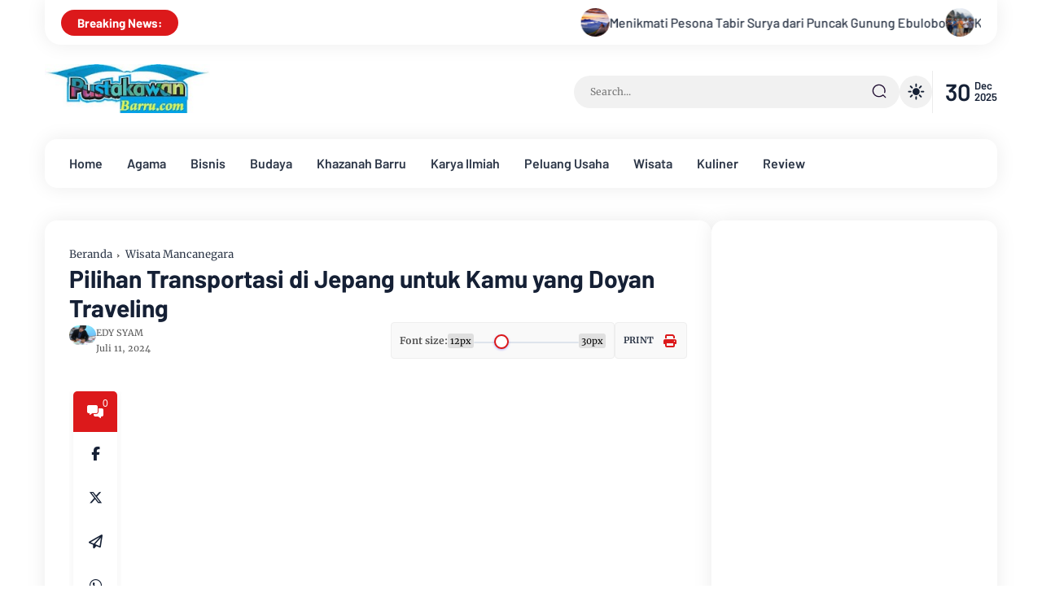

--- FILE ---
content_type: text/html; charset=utf-8
request_url: https://www.google.com/recaptcha/api2/aframe
body_size: 269
content:
<!DOCTYPE HTML><html><head><meta http-equiv="content-type" content="text/html; charset=UTF-8"></head><body><script nonce="aN-vSZp9WOhuNQSXf3UwZQ">/** Anti-fraud and anti-abuse applications only. See google.com/recaptcha */ try{var clients={'sodar':'https://pagead2.googlesyndication.com/pagead/sodar?'};window.addEventListener("message",function(a){try{if(a.source===window.parent){var b=JSON.parse(a.data);var c=clients[b['id']];if(c){var d=document.createElement('img');d.src=c+b['params']+'&rc='+(localStorage.getItem("rc::a")?sessionStorage.getItem("rc::b"):"");window.document.body.appendChild(d);sessionStorage.setItem("rc::e",parseInt(sessionStorage.getItem("rc::e")||0)+1);localStorage.setItem("rc::h",'1767092177437');}}}catch(b){}});window.parent.postMessage("_grecaptcha_ready", "*");}catch(b){}</script></body></html>

--- FILE ---
content_type: text/javascript; charset=UTF-8
request_url: https://www.pustakawanbarru.com/feeds/posts/default/-/Wisata?alt=json-in-script&max-results=6&callback=jQuery37100700377689989704_1767092173498&_=1767092173499
body_size: 24865
content:
// API callback
jQuery37100700377689989704_1767092173498({"version":"1.0","encoding":"UTF-8","feed":{"xmlns":"http://www.w3.org/2005/Atom","xmlns$openSearch":"http://a9.com/-/spec/opensearchrss/1.0/","xmlns$blogger":"http://schemas.google.com/blogger/2008","xmlns$georss":"http://www.georss.org/georss","xmlns$gd":"http://schemas.google.com/g/2005","xmlns$thr":"http://purl.org/syndication/thread/1.0","id":{"$t":"tag:blogger.com,1999:blog-3239381128890003911"},"updated":{"$t":"2025-12-24T06:24:00.007-08:00"},"category":[{"term":"Tips"},{"term":"Kesehatan"},{"term":"Wisata"},{"term":"Kisah"},{"term":"Ilmu Perpustakaan"},{"term":"Peluang Usaha"},{"term":"Khazanah Barru"},{"term":"Bisnis"},{"term":"Artikel Islami"},{"term":"Blog"},{"term":"Wisata Kuliner"},{"term":"Bisnis Online"},{"term":"Kisah Islami"},{"term":"Perpustakaan"},{"term":"Bisnis Pulsa"},{"term":"Agama Islam"},{"term":"Motivasi"},{"term":"Wisata Barru"},{"term":"Kuliner"},{"term":"Kisah Sahabat Nabi"},{"term":"Sejarah"},{"term":"Berita"},{"term":"Karya Ilmiah"},{"term":"Teknologi"},{"term":"Agama"},{"term":"Budaya"},{"term":"Karir"},{"term":"SEO"},{"term":"Perpustakaan Sekolah"},{"term":"Tempat Wisata"},{"term":"kecantikan"},{"term":"Perpustakaan Iqra"},{"term":"Agen Pulsa"},{"term":"Kisah Rasulullah"},{"term":"Pelestarian Bahan Pustaka"},{"term":"Pustakawan"},{"term":"Wisata Alam"},{"term":"Sejarah Singkat Ahli Hadits"},{"term":"Server Pulsa"},{"term":"Traveling"},{"term":"Video"},{"term":"Wisata Pantai"},{"term":"Aplikasi"},{"term":"Google Adsense"},{"term":"Hijab"},{"term":"Kisah-kisah Bismillah"},{"term":"Kisah-kisah Jilbab"},{"term":"Layanan Perpustakaan"},{"term":"Lifestyle"},{"term":"Aplikasi Jual Pulsa"},{"term":"Bahan Pustaka"},{"term":"Barru"},{"term":"Kumpulan Hadits"},{"term":"makanan khas"},{"term":"Adat Istiadat"},{"term":"Jilbab"},{"term":"Kabupaten Barru"},{"term":"Kerja Sama Perpustakaan"},{"term":"Peluang Bisnis"},{"term":"Pulau Dutungan"},{"term":"Resep"},{"term":"Wisata Mancanegara"},{"term":"Wisata Sulawesi Selatan"},{"term":"Artikel Hadits"},{"term":"Fakta Unik"},{"term":"Info Wisata"},{"term":"Islam"},{"term":"Kios Pulsa"},{"term":"Kisah Kisah Shalat"},{"term":"Penginapan"},{"term":"Properti"},{"term":"Review"},{"term":"Wisata Jogja"},{"term":"Wisata Thailand"},{"term":"ahli hadits"},{"term":"Asuransi"},{"term":"Buku"},{"term":"Heboh"},{"term":"JNE"},{"term":"Jaringan Informasi"},{"term":"Kisah Nabi"},{"term":"Koleksi Buku"},{"term":"Layanan"},{"term":"Mahasiswa"},{"term":"Minat Baca"},{"term":"Panduan"},{"term":"Pengadaan"},{"term":"Pengembangan Koleksi"},{"term":"Pengolahan Bahan Pustaka"},{"term":"Profesi"},{"term":"Topindo Solusi Komunika"},{"term":"Universitas Terbuka"},{"term":"Viral"},{"term":"Wisata Bandung"},{"term":"Wisata Gunung"},{"term":"Wisata Maros"},{"term":"Wisata Singapura"},{"term":"Wisata Yogyakarta"},{"term":"sulawesi selatan"},{"term":"Bisnis Sampingan"},{"term":"Cek Resi"},{"term":"Diana Waterpark"},{"term":"Halal Bihalal"},{"term":"Hotel"},{"term":"Jasa"},{"term":"Kisah Kisah Ajaib"},{"term":"Kisah Nyata"},{"term":"Kredivo"},{"term":"Lappa Laona"},{"term":"Liburan"},{"term":"Morena Pulsa"},{"term":"Otomotif"},{"term":"Peranan Perpustakaan Sekolah"},{"term":"Perpustakaan Perguruan Tinggi"},{"term":"Persepsi Siswa"},{"term":"Proposal"},{"term":"Puasa"},{"term":"Pulsa Murah"},{"term":"Ramadhan"},{"term":"Reuni Akbar"},{"term":"SDN Siawung"},{"term":"SMK Negeri 1 Barru"},{"term":"Sepak Bola"},{"term":"Sirkulasi"},{"term":"Tata Tertib"},{"term":"Teknologi Informasi"},{"term":"Tempat Makan"},{"term":"Tempat Wisata Barru"},{"term":"Ulcok Manusia Kalkulator"},{"term":"Usaha Sampingan"},{"term":"Wisata Air Terjun"},{"term":"Wisata Bali"},{"term":"Wisata Budaya"},{"term":"Wisata Enrekang"},{"term":"Wisata Kalimantan Tengah"},{"term":"Wisata Pulau"},{"term":"Wisata Semarang"},{"term":"diet"},{"term":"Ada Pulsa"},{"term":"Agen Bukalapak"},{"term":"Agen Informasi"},{"term":"Air Terjun di Barru"},{"term":"Aksara Bugis"},{"term":"Alergi"},{"term":"Alumni SMK Negeri 1 Barru"},{"term":"Android"},{"term":"Apple"},{"term":"Arti Cinta Sejati"},{"term":"Bahan Rujukan"},{"term":"Bali"},{"term":"Balusu"},{"term":"Barongko"},{"term":"Belajar Mengajar"},{"term":"Berbagi Sedekah"},{"term":"Berhenti Langganan"},{"term":"Bibliografi"},{"term":"Binatang"},{"term":"Birue"},{"term":"Bisnis Gampang"},{"term":"Bisnis Ibu Rumah Tangga"},{"term":"Bola Pitue"},{"term":"Bolang Barru"},{"term":"Bolang Trans7"},{"term":"Budaya Bugis"},{"term":"Budaya Makassar"},{"term":"Budaya Sulawesi Selatan"},{"term":"Bugis Waterpark"},{"term":"Bukalapak"},{"term":"Bulukumba"},{"term":"Bupati Cup Barru III 2018"},{"term":"Cafe"},{"term":"Cara Mandi Junub"},{"term":"Cara Membuat Coklat Mousse"},{"term":"Cekong Hill"},{"term":"Cinta Dalam Islam"},{"term":"Daftar Agen Bukalapak"},{"term":"Danau Labuan Cermin"},{"term":"Danau Toba"},{"term":"Digital Pulsa"},{"term":"Distributor Pulsa"},{"term":"Dokumentasi"},{"term":"Donasi"},{"term":"Dosa Ghibah"},{"term":"Dosa Riba"},{"term":"Duta Wisata"},{"term":"Evi Masamba"},{"term":"Fashion"},{"term":"Fungsi Perpustakaan"},{"term":"Garuda FC"},{"term":"Gogos"},{"term":"Hadiah"},{"term":"Hadits Palsu Seputar Bulan Puasa Ramadhan"},{"term":"Hadits Tentang Wanita"},{"term":"Hari Raya Idul Fitri"},{"term":"Honabelle"},{"term":"Hutan Mangrove"},{"term":"Hutan Pinus Lajoanging"},{"term":"Ibu Kota Baru"},{"term":"Ikan Tuna"},{"term":"Ilmu Informasi"},{"term":"Ilmu Islam"},{"term":"Imam Hanafi"},{"term":"Imam Malik"},{"term":"Imam Syafi'i"},{"term":"Indomaret"},{"term":"Instagram"},{"term":"Investasi"},{"term":"Jualan Online"},{"term":"KM Tidar"},{"term":"Kajian Perpustakaan"},{"term":"Karakter Pemuda"},{"term":"Kartu Anggota Perpustakaan"},{"term":"Kartu Kredit"},{"term":"Kata Mutiara Islam"},{"term":"Katalog"},{"term":"Keajaiban Alama"},{"term":"Keanggotaan"},{"term":"Kedai Kopi"},{"term":"Kepustakaan"},{"term":"Kepustakawanan"},{"term":"Keutamaan Puasa Asyura"},{"term":"Keutamaan Puasa Tasu'a"},{"term":"Keutamaan Shalat Isyraq"},{"term":"Kisah Nabi Isa"},{"term":"Kitab Riyadhus Shalihin"},{"term":"Klasifikasi Perpustakaan"},{"term":"Kode Pos"},{"term":"Koleksi"},{"term":"Kompetensi Pustakawan"},{"term":"Kosmetik"},{"term":"Kota Romantis"},{"term":"Kreatifitas"},{"term":"Kualitas Pendidikan"},{"term":"Kurir Langit"},{"term":"Laminasi"},{"term":"Laporan"},{"term":"Layanan Rujukan Perpustakaan"},{"term":"Layanan Sirkulasi"},{"term":"Layangan Putus"},{"term":"Legenda Sepak Bola"},{"term":"Loker"},{"term":"Lowongan Pekerjaan"},{"term":"MPN"},{"term":"Makna Cinta Sejati"},{"term":"Mandi Junub"},{"term":"Manfaat Kopi"},{"term":"Mappacci"},{"term":"Mappadendang"},{"term":"Masjid Sultan Singapura"},{"term":"Master Dealer"},{"term":"Menjual Istri"},{"term":"Mesin uang"},{"term":"Minuman Khas"},{"term":"Nama Bayi Islami"},{"term":"Nama Bayi Laki-Laki"},{"term":"Nama Bayi Populer"},{"term":"Niat"},{"term":"Niat Mandi Junub"},{"term":"Nusantara"},{"term":"Obat Herbal"},{"term":"Olahraga"},{"term":"Opini"},{"term":"Otak-otak"},{"term":"PKP"},{"term":"PNS"},{"term":"Padang Allepereng"},{"term":"Padang Indah Barru"},{"term":"Pandu Logistic"},{"term":"Pantai Bagedur"},{"term":"Pantai Galesong"},{"term":"Pariwisata Barru"},{"term":"Paylater"},{"term":"Pembinaan"},{"term":"Pemuda Islam"},{"term":"Penelitian Perpustakaan"},{"term":"Pengelolaan"},{"term":"Pengerakan Buku"},{"term":"Penyusunan Laporan"},{"term":"Peran Perpustakaan"},{"term":"Perpustakaan Masa Lalu"},{"term":"Pertukaran"},{"term":"Pesona Cappadocia"},{"term":"Pesta Panen"},{"term":"Pilkada Barru"},{"term":"Pinjaman Online"},{"term":"Pokjar UT Barru"},{"term":"Politik"},{"term":"Praktek Kerja Pustakawan"},{"term":"Prestasi Belajar"},{"term":"Prinsip Manajemen"},{"term":"Puasa Muharram"},{"term":"Puasa Tasu'a"},{"term":"Pulau Kura NTT"},{"term":"Pulau Pannikiang"},{"term":"Pulau Tidung"},{"term":"Purwokerto"},{"term":"Pustaka"},{"term":"Ramang"},{"term":"Rasya D' Academy (DA) 2 Indosiar"},{"term":"Reseller Pulsa"},{"term":"Ruang Baca Perpustakaan"},{"term":"Rumah Adat Barru"},{"term":"SD Inpres Ajakkang"},{"term":"SD Inpres Ceppaga"},{"term":"SD Inpres Lompengeng"},{"term":"SD Inpres Palakka"},{"term":"SD Negeri 28 Unggulan Parepare"},{"term":"SNP"},{"term":"Safaruddin KDI"},{"term":"Saoraja La Pinceng"},{"term":"Sarana Perpustakaan"},{"term":"Sedekah"},{"term":"Shelving"},{"term":"Silang Layan"},{"term":"Sistem Peminjaman Newark"},{"term":"Sistem Peminjaman Perpustakaan"},{"term":"Sistem Peminjaman Sendiri Detroit"},{"term":"Sistem Temu Kembali"},{"term":"Situs menulis yang terbukti membayar"},{"term":"Solo"},{"term":"Staf Perpustakaan"},{"term":"Standar Nasional Perpustakaan Sekolah Dasar"},{"term":"Suku Bugis"},{"term":"Sumedang"},{"term":"Tempat Nongkrong"},{"term":"Tempat Permandian"},{"term":"The Great Asia Afrika"},{"term":"Tidak Bisa Kirim SMS"},{"term":"Tingkat Pemanfaatan"},{"term":"To Balo"},{"term":"Topindoku"},{"term":"Topindopay"},{"term":"Tradisi"},{"term":"Trans7"},{"term":"Trend"},{"term":"Tsel Google"},{"term":"Tugas Perpustakaan"},{"term":"UPBJJ-UT Makassar"},{"term":"Ucapan Hari Raya"},{"term":"Wahana Wisata"},{"term":"Wanita Sholeha"},{"term":"Wawancara"},{"term":"Wisata Air"},{"term":"Wisata Banten"},{"term":"Wisata Bantimurung"},{"term":"Wisata Bantul"},{"term":"Wisata Berau"},{"term":"Wisata Blitar"},{"term":"Wisata Danau"},{"term":"Wisata Desa"},{"term":"Wisata Desa Ende"},{"term":"Wisata Dieng"},{"term":"Wisata Dieng 2022"},{"term":"Wisata Dieng Banjarnegara"},{"term":"Wisata Dieng Dimana"},{"term":"Wisata Dieng Jawa Tengah"},{"term":"Wisata Dieng Terbaru"},{"term":"Wisata Dieng Wonosobo"},{"term":"Wisata Edukasi"},{"term":"Wisata Flores"},{"term":"Wisata Indonesia"},{"term":"Wisata Jakarta"},{"term":"Wisata Jepang"},{"term":"Wisata Kalimantan Timur"},{"term":"Wisata Korea"},{"term":"Wisata Lembang"},{"term":"Wisata Lombok"},{"term":"Wisata Makassar"},{"term":"Wisata Malang"},{"term":"Wisata Malaysia"},{"term":"Wisata Maluku"},{"term":"Wisata Maros Highland"},{"term":"Wisata NTT"},{"term":"Wisata Nusa Tenggara Timur"},{"term":"Wisata Pangkal Bun"},{"term":"Wisata Pangkep"},{"term":"Wisata Pinrang"},{"term":"Wisata Rammang-Rammang"},{"term":"Wisata Religi"},{"term":"Wisata Sumatera"},{"term":"Wisata Takalar"},{"term":"Wisata Terbaru"},{"term":"Wisata Unik"},{"term":"Wisata Viral"},{"term":"aqidah islam"},{"term":"arti jari-jari tangan"},{"term":"bisnis Mudah"},{"term":"bolu kemojo"},{"term":"brownis lumer"},{"term":"cara"},{"term":"cara memasak daun singkong"},{"term":"cara velajar bahasa inggris"},{"term":"damri banyumas"},{"term":"desain grafis"},{"term":"ekonomi"},{"term":"falsafah islam"},{"term":"golden age"},{"term":"hadits"},{"term":"hakikat"},{"term":"harga bbm"},{"term":"huruf hijaiyah"},{"term":"kebiasaan baik"},{"term":"keistimewaan jari-jari tangan"},{"term":"kelebihan indonesia"},{"term":"kessi pute"},{"term":"keutamaan shalat jum'at"},{"term":"kisahku"},{"term":"la galigo"},{"term":"laundry"},{"term":"manfaat air putih"},{"term":"masjid"},{"term":"masjid tajmahal"},{"term":"memulai laundry"},{"term":"menabung"},{"term":"menjaga bumi"},{"term":"muslimah"},{"term":"objek wisata barru"},{"term":"pariwisata indonesia"},{"term":"pelajar"},{"term":"penulis lepas"},{"term":"perhiasan dunia"},{"term":"public speaking"},{"term":"rahasia tubuh"},{"term":"skripsi"},{"term":"sultan abdul hamid"},{"term":"susu sarjana"},{"term":"tHAILAND"},{"term":"tarakan"},{"term":"tips diet"},{"term":"turki"},{"term":"wanita shaleha"},{"term":"wiringtasi"},{"term":"wisata maritim"}],"title":{"type":"text","$t":"PUSTAKAWAN BARRU"},"subtitle":{"type":"html","$t":"Pustakawan Barru Menyajikan Informasi Seputar Kegiatan Pustakawan, Ilmu Perpustakaan, Ilmu Informasi, Wisata, Kuliner, Bisnis, Kesehatan, Tips dan berbagai Informasi unik lainnya khususnya di Kabupaten Barru "},"link":[{"rel":"http://schemas.google.com/g/2005#feed","type":"application/atom+xml","href":"https:\/\/www.pustakawanbarru.com\/feeds\/posts\/default"},{"rel":"self","type":"application/atom+xml","href":"https:\/\/www.blogger.com\/feeds\/3239381128890003911\/posts\/default\/-\/Wisata?alt=json-in-script\u0026max-results=6"},{"rel":"alternate","type":"text/html","href":"https:\/\/www.pustakawanbarru.com\/search\/label\/Wisata"},{"rel":"hub","href":"http://pubsubhubbub.appspot.com/"},{"rel":"next","type":"application/atom+xml","href":"https:\/\/www.blogger.com\/feeds\/3239381128890003911\/posts\/default\/-\/Wisata\/-\/Wisata?alt=json-in-script\u0026start-index=7\u0026max-results=6"}],"author":[{"name":{"$t":"EDY SYAM"},"uri":{"$t":"http:\/\/www.blogger.com\/profile\/05702242844597232783"},"email":{"$t":"noreply@blogger.com"},"gd$image":{"rel":"http://schemas.google.com/g/2005#thumbnail","width":"32","height":"24","src":"\/\/blogger.googleusercontent.com\/img\/b\/R29vZ2xl\/AVvXsEjfZfxoWOZScaqEOwTOr3Gf813g4dRYMRu21T8B7UPMsclgz6xD-qI0HeezATbuaCInYxeFmlb8GxDsXGmELCkOplmvJtZG4hHwl9Phq4sNwRPbq7y3zPiM4qBw9APAxg\/s150\/edy-syam.jpg"}}],"generator":{"version":"7.00","uri":"http://www.blogger.com","$t":"Blogger"},"openSearch$totalResults":{"$t":"165"},"openSearch$startIndex":{"$t":"1"},"openSearch$itemsPerPage":{"$t":"6"},"entry":[{"id":{"$t":"tag:blogger.com,1999:blog-3239381128890003911.post-4064154610356184371"},"published":{"$t":"2025-12-05T19:50:00.000-08:00"},"updated":{"$t":"2025-12-05T19:50:45.640-08:00"},"category":[{"scheme":"http://www.blogger.com/atom/ns#","term":"Wisata"},{"scheme":"http://www.blogger.com/atom/ns#","term":"Wisata Flores"},{"scheme":"http://www.blogger.com/atom/ns#","term":"Wisata Gunung"},{"scheme":"http://www.blogger.com/atom/ns#","term":"Wisata NTT"},{"scheme":"http://www.blogger.com/atom/ns#","term":"Wisata Nusa Tenggara Timur"}],"title":{"type":"text","$t":"Menikmati Pesona Tabir Surya dari Puncak Gunung Ebulobo"},"content":{"type":"html","$t":"\u003Cp\u003E\u003Cspan style=\"font-family: arial;\"\u003E\u0026nbsp;\u003C\/span\u003E\u003C\/p\u003E\u003Ctable align=\"center\" cellpadding=\"0\" cellspacing=\"0\" class=\"tr-caption-container\" style=\"margin-left: auto; margin-right: auto;\"\u003E\u003Ctbody\u003E\u003Ctr\u003E\u003Ctd style=\"text-align: center;\"\u003E\u003Cimg alt=\"Menikmati Pesona Tabir Surya dari Puncak Gunung Ebulobo\" border=\"0\" data-original-height=\"380\" data-original-width=\"650\" src=\"https:\/\/blogger.googleusercontent.com\/img\/b\/R29vZ2xl\/AVvXsEi_7BmqSIswvGbeJr-g4uP_Aivar0nYyETvi88JBTUT-yWKLdcAW4jhN1p--07wa7MmI2uFjP-2ZZHC2SZgate2SVuzE_yn12iBfeQTjongtY1h7JSe_rpVvnn7Ln1yxFlhcffsS9CXSoizx4Kt1xXhF56D0l9BR-3l1VI8iLyTdm2dwH-zL2DYJK2g\/s16000\/Menikmati-Pesona-Tabir-Surya-dari-Puncak-Gunung-Ebulobo.png\" style=\"margin-left: auto; margin-right: auto;\" title=\"Menikmati Pesona Tabir Surya dari Puncak Gunung Ebulobo - Pustakawan Barru\" \/\u003E\u003C\/td\u003E\u003C\/tr\u003E\u003Ctr\u003E\u003Ctd class=\"tr-caption\" style=\"text-align: center;\"\u003EPuncak Gunung Ebulobo\u003Cbr \/\u003E\u003Cbr \/\u003E\u003C\/td\u003E\u003C\/tr\u003E\u003C\/tbody\u003E\u003C\/table\u003E\u003Cp\u003E\u003C\/p\u003E\u003Cp\u003E\u003Cspan style=\"font-family: arial;\"\u003ESiapa yang tidak kenal Flores ? Selain terkenal dengan wisata baharinya, Flores juga memiliki gunung yang sangat eksotis bagi para pendaki.\u003C\/span\u003E\u003C\/p\u003E\u003Cp\u003E\u003Cspan style=\"font-family: arial;\"\u003E\u003Cbr \/\u003E\u003C\/span\u003E\u003C\/p\u003E\u003Cp\u003E\u003Cspan style=\"font-family: arial;\"\u003ELalu, apa nama gunung tercantik di Flores? Menurut para pendaki, Gunung Ebulobo. Gunung Ebulobo adalah salah satu gunung tipe A yang berada di Lombok.\u003C\/span\u003E\u003C\/p\u003E\u003Cp\u003E\u003Cbr \/\u003E\u003C\/p\u003E\u003Cp\u003E\u003Cspan style=\"font-family: arial;\"\u003ETepatnya, lokasi Gunung Ebulobo berada di Kabupaten Nagekeo, Flores, Nusa Tenggara Timur.\u003C\/span\u003E\u003C\/p\u003E\u003Cp\u003E\u003Cspan style=\"font-family: arial;\"\u003E\u003Cbr \/\u003E\u003C\/span\u003E\u003C\/p\u003E\u003Cp\u003E\u003Cspan style=\"font-family: arial;\"\u003EKetinggian dari Gunung Ebulobo berkisar sekitar 2149 Meter Di atas Permukaan Laut, dan berada pada zona graben serta dikelilingi gunung - gunung api tua lainnya.\u003C\/span\u003E\u003C\/p\u003E\u003Cp\u003E\u003Cspan style=\"font-family: arial;\"\u003E\u003Cbr \/\u003E\u003C\/span\u003E\u003C\/p\u003E\u003Ch2 style=\"text-align: left;\"\u003E\u003Cspan style=\"font-family: arial; font-size: x-large;\"\u003ERute Pendakian Gunung Ebulobo\u003C\/span\u003E\u003C\/h2\u003E\u003Cp\u003E\u003Cspan style=\"font-family: arial;\"\u003E\u003Cbr \/\u003E\u003C\/span\u003E\u003C\/p\u003E\u003Cp\u003E\u003Cspan style=\"font-family: arial;\"\u003EHal pertama yang wajib kamu lakukan, yaitu mendatangi Rumah ketua desa untuk meminta izin agar dapat mendaki ke Gunung Ebulobo.\u003C\/span\u003E\u003C\/p\u003E\u003Cp\u003E\u003Cspan style=\"font-family: arial;\"\u003E\u003Cbr \/\u003E\u003C\/span\u003E\u003C\/p\u003E\u003Cp\u003E\u003Cspan style=\"font-family: arial;\"\u003ESetelah izin diberikan, lalu, kamu juga harus mencari tour guide lokal yang berada di sekitar daerah Gunung Ebulobo itu sendiri.\u003C\/span\u003E\u003C\/p\u003E\u003Cp\u003E\u003Cspan style=\"font-family: arial;\"\u003E\u003Cbr \/\u003E\u003C\/span\u003E\u003C\/p\u003E\u003Cp\u003E\u003Cspan style=\"font-family: arial;\"\u003ETidak sulit untuk menemukan tour guide yang akan membimbing kita mendaki melalui jalur pendakian di Gunung Ebulobo.\u003C\/span\u003E\u003C\/p\u003E\u003Cp\u003E\u003Cspan style=\"font-family: arial;\"\u003E\u003Cbr \/\u003E\u003C\/span\u003E\u003C\/p\u003E\u003Cp\u003E\u003Cspan style=\"font-family: arial;\"\u003ETarif Tour Guidenya pun beragam, asalkan kalian dapat bernegosiasi secara sopan dan ramah.\u0026nbsp;\u003C\/span\u003E\u003C\/p\u003E\u003Cp\u003E\u003Cspan style=\"font-family: arial;\"\u003E\u003Cbr \/\u003E\u003C\/span\u003E\u003C\/p\u003E\u003Cp\u003E\u003Cspan style=\"font-family: arial;\"\u003ETidak ada patokan khusus untuk harga guide ke Puncak Gunung Ebulobo.\u003C\/span\u003E\u003C\/p\u003E\u003Cp\u003E\u003Cspan style=\"font-family: arial;\"\u003E\u003Cbr \/\u003E\u003C\/span\u003E\u003C\/p\u003E\u003Cp\u003E\u003Cspan style=\"font-family: arial;\"\u003EPada perjalanan awal pendakian, kalian akan disajikan dengan jalur yang berkontur rata serta akan melalui perkebunan milik penduduk sekitar.\u003C\/span\u003E\u003C\/p\u003E\u003Cp\u003E\u003Cspan style=\"font-family: arial;\"\u003E\u003Cbr \/\u003E\u003C\/span\u003E\u003C\/p\u003E\u003Cp\u003E\u003Cspan style=\"font-family: arial;\"\u003ESetelah sekitar satu jam, maka energi kalian akan diuji, kalian akan melewati hutan yang rindang, nan gelap.\u0026nbsp;\u003C\/span\u003E\u003C\/p\u003E\u003Cp\u003E\u003Cspan style=\"font-family: arial;\"\u003E\u003Cbr \/\u003E\u003C\/span\u003E\u003C\/p\u003E\u003Cp\u003E\u003Cspan style=\"font-family: arial;\"\u003EMaka sebelum pendakian, wajib hukumnya jika membawa peralatan minum yang cukup.\u003C\/span\u003E\u003C\/p\u003E\u003Cp\u003E\u003Cspan style=\"font-family: arial;\"\u003E\u003Cbr \/\u003E\u003C\/span\u003E\u003C\/p\u003E\u003Ch2 style=\"text-align: left;\"\u003E\u003Cspan style=\"font-family: arial; font-size: x-large;\"\u003EDaya Tarik Gunung Ebulobo\u003C\/span\u003E\u003C\/h2\u003E\u003Cdiv\u003E\u003Cspan style=\"font-family: arial;\"\u003E\u003Cbr \/\u003E\u003C\/span\u003E\u003C\/div\u003E\u003Cp\u003E\u003Cspan style=\"font-family: arial;\"\u003EGunung Ebulobo merupakan salah satu gunung tertinggi nan terindah di daratan Flores.\u0026nbsp;\u003C\/span\u003E\u003C\/p\u003E\u003Cp\u003E\u003Cspan style=\"font-family: arial;\"\u003E\u003Cbr \/\u003E\u003C\/span\u003E\u003C\/p\u003E\u003Cp\u003E\u003Cspan style=\"font-family: arial;\"\u003EDi puncak Gunung Ebulobo, terdapat lautan awan yang membentang, tak percaya ? Silakan datang ke Gunung Ebulobo.\u003C\/span\u003E\u003C\/p\u003E\u003Cp\u003E\u003Cspan style=\"font-family: arial;\"\u003E\u003Cbr \/\u003E\u003C\/span\u003E\u003C\/p\u003E\u003Cp\u003E\u003Cspan style=\"font-family: arial;\"\u003EGunung Ebulobo ini tergolong masih sangat sepi, sebab, kurangnya iklan serta promosi yang dilakukan oleh pemerintah daerah setempat.\u003C\/span\u003E\u003C\/p\u003E\u003Cp\u003E\u003Cspan style=\"font-family: arial;\"\u003E\u003Cbr \/\u003E\u003C\/span\u003E\u003C\/p\u003E\u003Cp\u003E\u003Cspan style=\"font-family: arial;\"\u003ESalah satu destinasi wajib bagi rekan - rekan pendaki, sebab Ebulobo termasuk dalam gunung idaman baik wisatawan lokal maupun mancanegara.\u003C\/span\u003E\u003C\/p\u003E\u003Cp\u003E\u003Cspan style=\"font-family: arial;\"\u003E\u003Cbr \/\u003E\u003C\/span\u003E\u003C\/p\u003E\u003Ch2 style=\"text-align: left;\"\u003E\u003Cspan style=\"font-family: arial; font-size: x-large;\"\u003EFasilitas Yang Ada di Gunung Ebulobo\u0026nbsp;\u003C\/span\u003E\u003C\/h2\u003E\u003Cdiv\u003E\u003Cspan style=\"font-family: arial;\"\u003E\u003Cbr \/\u003E\u003C\/span\u003E\u003C\/div\u003E\u003Cp\u003E\u003Cspan style=\"font-family: arial;\"\u003EPemerintah Daerah belum terlalu memerhatikan serta mengolah potensi daya wisata Gunung Ebulobo, oleh karena itu, belum adanya fasilitas resmi di daerah kawasan Gunung Ebulobo.\u003C\/span\u003E\u003C\/p\u003E\u003Cp\u003E\u003Cspan style=\"font-family: arial;\"\u003E\u003Cbr \/\u003E\u003C\/span\u003E\u003C\/p\u003E\u003Cp\u003E\u003Cspan style=\"font-family: arial;\"\u003EDi kaki gunung atau di awal jalur pendakian Gunung Ebulobo, terdapat warung penduduk sekitar yang menjual aneka makanan, minuman, serta peralatan pendakian ke Gunung Ebulobo.\u003C\/span\u003E\u003C\/p\u003E\u003Cp\u003E\u003Cspan style=\"font-family: arial;\"\u003E\u003Cbr \/\u003E\u003C\/span\u003E\u003C\/p\u003E\u003Cp\u003E\u003Cspan style=\"font-family: arial;\"\u003EOleh sebab itu, ketika berada di kota besar, persiapkanlah peralatan yang akan digunakan untuk berwisata ria ke Gunung Ebulobo.\u003C\/span\u003E\u003C\/p\u003E\u003Cp\u003E\u003Cspan style=\"font-family: arial;\"\u003E\u003Cbr \/\u003E\u003C\/span\u003E\u003C\/p\u003E\u003Ch2 style=\"text-align: left;\"\u003E\u003Cspan style=\"font-family: arial; font-size: x-large;\"\u003ETips Pendakian ke Gunung Ebulobo\u003C\/span\u003E\u003C\/h2\u003E\u003Cp\u003E\u003Cspan style=\"font-family: arial;\"\u003E\u003Cbr \/\u003E\u003C\/span\u003E\u003C\/p\u003E\u003Cp\u003E\u003Cspan style=\"font-family: arial;\"\u003E1. Pastikan badan anda fit selalu, sebab, bagi yang belum terbiasa mendaki ke Gunung, akan merasakan kedinginan, oleh karena itu, siapkan diri dan stamina supaya fit dan tetap bugar.\u003C\/span\u003E\u003C\/p\u003E\u003Cp\u003E\u003Cspan style=\"font-family: arial;\"\u003E\u003Cbr \/\u003E\u003C\/span\u003E\u003C\/p\u003E\u003Cp\u003E\u003Cspan style=\"font-family: arial;\"\u003E2. Selalu mencari tahu informasi seputar Gunung Ebulobo, baik dari internet, majalah, buku atau bahkan wisatawan yang pernah berkunjung ke sana.\u003C\/span\u003E\u003C\/p\u003E\u003Cp\u003E\u003Cspan style=\"font-family: arial;\"\u003E\u003Cbr \/\u003E\u003C\/span\u003E\u003C\/p\u003E\u003Cp\u003E\u003Cspan style=\"font-family: arial;\"\u003E3. Meminta Izin, kalian dapat meminta izin baik izin dari kepala desa, maupun kepada penjaga pos satu Gunung Ebulobo. Wajib hukumnya sebelum mendaki Gunung Ebulobo.\u003C\/span\u003E\u003C\/p\u003E\u003Cp\u003E\u003Cspan style=\"font-family: arial;\"\u003E\u003Cbr \/\u003E\u003C\/span\u003E\u003C\/p\u003E\u003Cp\u003E\u003Cspan style=\"font-family: arial;\"\u003E4. Membawa peralatan yang cukup, peralatan mandi, makan, minum, serta peribadatan wajib kalian pikirkan dan persiapkan.\u003C\/span\u003E\u003C\/p\u003E\u003Cp\u003E\u003Cspan style=\"font-family: arial;\"\u003E\u003Cbr \/\u003E\u003C\/span\u003E\u003C\/p\u003E\u003Cp\u003E\u003Cspan style=\"font-family: arial;\"\u003E5. Hargailah alam, menghargai alam di sekitar Gunung Ebulobo dengan cara tidak merusaknya, tidak melakukan aksi vandalisme, tidak menentangnya dan lainnya.\u0026nbsp;\u003C\/span\u003E\u003C\/p\u003E"},"link":[{"rel":"replies","type":"application/atom+xml","href":"https:\/\/www.pustakawanbarru.com\/feeds\/4064154610356184371\/comments\/default","title":"Posting Komentar"},{"rel":"replies","type":"text/html","href":"https:\/\/www.pustakawanbarru.com\/2025\/12\/tabir-surya-puncak-gunung-ebulobo.html#comment-form","title":"0 Komentar"},{"rel":"edit","type":"application/atom+xml","href":"https:\/\/www.blogger.com\/feeds\/3239381128890003911\/posts\/default\/4064154610356184371"},{"rel":"self","type":"application/atom+xml","href":"https:\/\/www.blogger.com\/feeds\/3239381128890003911\/posts\/default\/4064154610356184371"},{"rel":"alternate","type":"text/html","href":"https:\/\/www.pustakawanbarru.com\/2025\/12\/tabir-surya-puncak-gunung-ebulobo.html","title":"Menikmati Pesona Tabir Surya dari Puncak Gunung Ebulobo"}],"author":[{"name":{"$t":"EDY SYAM"},"uri":{"$t":"http:\/\/www.blogger.com\/profile\/05702242844597232783"},"email":{"$t":"noreply@blogger.com"},"gd$image":{"rel":"http://schemas.google.com/g/2005#thumbnail","width":"32","height":"24","src":"\/\/blogger.googleusercontent.com\/img\/b\/R29vZ2xl\/AVvXsEjfZfxoWOZScaqEOwTOr3Gf813g4dRYMRu21T8B7UPMsclgz6xD-qI0HeezATbuaCInYxeFmlb8GxDsXGmELCkOplmvJtZG4hHwl9Phq4sNwRPbq7y3zPiM4qBw9APAxg\/s150\/edy-syam.jpg"}}],"media$thumbnail":{"xmlns$media":"http://search.yahoo.com/mrss/","url":"https:\/\/blogger.googleusercontent.com\/img\/b\/R29vZ2xl\/AVvXsEi_7BmqSIswvGbeJr-g4uP_Aivar0nYyETvi88JBTUT-yWKLdcAW4jhN1p--07wa7MmI2uFjP-2ZZHC2SZgate2SVuzE_yn12iBfeQTjongtY1h7JSe_rpVvnn7Ln1yxFlhcffsS9CXSoizx4Kt1xXhF56D0l9BR-3l1VI8iLyTdm2dwH-zL2DYJK2g\/s72-c\/Menikmati-Pesona-Tabir-Surya-dari-Puncak-Gunung-Ebulobo.png","height":"72","width":"72"},"thr$total":{"$t":"0"},"georss$featurename":{"$t":"Gn. Ebulobo, Kelewae, Kec. Boawae, Kabupaten Nagekeo, Nusa Tenggara Tim., Indonesia"},"georss$point":{"$t":"-8.82 121.18"},"georss$box":{"$t":"-37.130233836178846 86.02375 19.490233836178845 156.33625"}},{"id":{"$t":"tag:blogger.com,1999:blog-3239381128890003911.post-7836988963168106270"},"published":{"$t":"2025-11-21T03:12:00.000-08:00"},"updated":{"$t":"2025-11-21T03:12:55.116-08:00"},"category":[{"scheme":"http://www.blogger.com/atom/ns#","term":"tHAILAND"},{"scheme":"http://www.blogger.com/atom/ns#","term":"Wisata"},{"scheme":"http://www.blogger.com/atom/ns#","term":"Wisata Mancanegara"},{"scheme":"http://www.blogger.com/atom/ns#","term":"Wisata Thailand"}],"title":{"type":"text","$t":"Krabi Thailand : Indahnya Gugus Kepulauan Wisata andalan Thailand"},"content":{"type":"html","$t":"\u003Cp\u003E\u003Cspan style=\"font-family: arial;\"\u003EKrabi adalah pulau yang paling santai di seluruh Thailand, dan merupakan sebuah provinsi yang memiliki pemandangan paling menakjubkan yang dapat Anda bayangkan. Pantai-pantai putih yang indah yang membentang bermil-mil jauhnya, hutan dan lebih dari 200 pulau di pesisir. Krabi mencakup area yang cukup besar sehingga banyak tempat wisata yang membutuhkan sedikit perjalanan untuk mencapainya dengan penawaran pemandangan yang selalu memanjakan mata.\u003C\/span\u003E\u003C\/p\u003E\u003Cp\u003E\u003C\/p\u003E\u003Cdiv class=\"separator\" style=\"clear: both; text-align: center;\"\u003E\u003Cimg alt=\"Krabi Thailand : Indahnya Gugus Kepulauan Wisata andalan Thailand\" class=\"lazyload\" data-sizes=\"auto\" src=\"https:\/\/blogger.googleusercontent.com\/img\/b\/R29vZ2xl\/AVvXsEhmC_QxTTIycYFzruEQCA6p3Le4QFvcy2HXU3mrrPQpG-nnD0RZDUcKYSxF_0B5gsVxoqoZMor7tkz_hqyCRUDzZHgWtTdhNaFa_wbVSseMocQ6bCZNarRg_jYYGcPqVbO4GIjtJKGmoMfMASQxIxXzVqCvQD6OEmr2w2TFNcRMIo_CBCkBUaAsnnsN\/s16000\/krabi-thailand.jpg\" title=\"Krabi Thailand : Indahnya Gugus Kepulauan Wisata andalan Thailand\" \/\u003E\u003C\/div\u003E\u003Cspan style=\"font-family: arial;\"\u003E\u003Cbr \/\u003E\u003C\/span\u003E\u003Cp\u003E\u003C\/p\u003E\u003Cp\u003E\u003Cspan style=\"font-family: arial;\"\u003EWaktu terbaik untuk berkunjung adalah antara bulan November dan April dan menggunakan jasa pemandu wisata dari https:\/\/krabi.guide\/ karena cuaca di Thailand Selatan tidak dapat diprediksi tetapi dengan banyaknya tempat yang sekarang dibuka sepanjang tahun, Anda akan selalu dapat menemukan sesuatu untuk dilakukan. Bandara di Krabi menawarkan lebih banyak rute dan penerbangan lebih sering daripada sebelumnya, jadi datanglah dan jelajahi hal-hal terbaik untuk dilakukan di Krabi!\u003C\/span\u003E\u003C\/p\u003E\u003Cp\u003E\u003Cspan style=\"font-family: arial;\"\u003E\u003Cbr \/\u003E\u003C\/span\u003E\u003C\/p\u003E\u003Cp\u003E\u003Cspan style=\"font-family: arial;\"\u003E\u003C\/span\u003E\u003C\/p\u003E\u003Cdiv id=\"toc\"\u003E\u003Cspan style=\"font-family: arial;\"\u003E\u003Cb class=\"toc\"\u003E\u003C\/b\u003E\u003C\/span\u003E\u003C\/div\u003E\u003Cp\u003E\u003C\/p\u003E\u003Ch2 style=\"text-align: left;\"\u003E\u003Cspan style=\"font-family: arial;\"\u003ERailay Beach\u003C\/span\u003E\u003C\/h2\u003E\u003Cdiv\u003E\u003Cspan style=\"font-family: arial;\"\u003E\u003Cbr \/\u003E\u003C\/span\u003E\u003C\/div\u003E\u003Cp\u003E\u003Cspan style=\"font-family: arial;\"\u003EPantai Railay berpotensi menjadi pantai yang paling menarik di Thailand, hanya dapat diakses dengan perahu karena tebing besar di setiap sisinya memotongnya dari daratan. Di sini Anda akan menemukan pasir putih yang menakjubkan, pemandangan yang menakjubkan dan tebing kapur yang fantastis.\u003C\/span\u003E\u003C\/p\u003E\u003Cp\u003E\u003Cspan style=\"font-family: arial;\"\u003E\u003Cbr \/\u003E\u003C\/span\u003E\u003C\/p\u003E\u003Cp\u003E\u003Cspan style=\"font-family: arial;\"\u003EKetika Anda tiba di Railay, Anda tidak akan menemukan jalan atau mobil karena lokasinya yang terputus, hanya beberapa perahu ekor panjang dan beberapa bar untuk menghabiskan malam Anda. Jika Anda ingin benar-benar merasa jauh dari dunia, ini mungkin menjadi terbaik yang dapat Anda dapatkan.\u003C\/span\u003E\u003C\/p\u003E\u003Cp\u003E\u003Cspan style=\"font-family: arial;\"\u003E\u003Cbr \/\u003E\u003C\/span\u003E\u003C\/p\u003E\u003Ch2 style=\"text-align: left;\"\u003E\u003Cspan style=\"font-family: arial;\"\u003EThung Teao Forest Natural Park\u003C\/span\u003E\u003C\/h2\u003E\u003Cdiv\u003E\u003Cspan style=\"font-family: arial;\"\u003E\u003Cbr \/\u003E\u003C\/span\u003E\u003C\/div\u003E\u003Cp\u003E\u003Cspan style=\"font-family: arial;\"\u003ERumah bagi banyak tanaman dan hewan yang spektakuler yaitu Taman Alam yang merupakan area keindahan alam yang luar biasa. Salah satu bagian yang sangat menginspirasi adalah Crystal Lagoon. Juga dikenal sebagai Emerald Pool, dengan airnya yang hangat dan jernih.\u003C\/span\u003E\u003C\/p\u003E\u003Cp\u003E\u003Cspan style=\"font-family: arial;\"\u003E\u003Cbr \/\u003E\u003C\/span\u003E\u003C\/p\u003E\u003Cspan style=\"font-family: arial;\"\u003E\u003Ca href=\"https:\/\/www.pustakawanbarru.com\/2022\/05\/madame-tussauds-thailand.html\" target=\"_blank\"\u003E\u003C\/a\u003E\u003C\/span\u003E\u003Cp\u003E\u003C\/p\u003E\u003Cp\u003E\u003Cspan style=\"font-family: arial;\"\u003EAnda bisa berenang dan melarikan diri ke dunia lain sambil mengagumi air terjun. Anda juga dapat melihat burung Pita Gurney, yang pernah dianggap punah tetapi beberapa diantaranya masih terlihat di dalam taman.\u003C\/span\u003E\u003C\/p\u003E\u003Cp\u003E\u003Cspan style=\"font-family: arial;\"\u003E\u003Cbr \/\u003E\u003C\/span\u003E\u003C\/p\u003E\u003Ch2 style=\"text-align: left;\"\u003E\u003Cspan style=\"font-family: arial;\"\u003EWat Tham Sua\u003C\/span\u003E\u003C\/h2\u003E\u003Cdiv\u003E\u003Cspan style=\"font-family: arial;\"\u003E\u003Cbr \/\u003E\u003C\/span\u003E\u003C\/div\u003E\u003Cp\u003E\u003Cspan style=\"font-family: arial;\"\u003ESalah satu keajaiban alam Thailand dan tentunya patut dikunjungi adalah lubang gua-gua yang terdapat di dalam hutan dan rumah dari banyak biksu yang tinggal dan beribadah di sini. Legenda mengatakan bahwa harimau pernah hidup di gua yang merupakan tempat asal nama candi.\u003C\/span\u003E\u003C\/p\u003E\u003Cp\u003E\u003Cspan style=\"font-family: arial;\"\u003E\u003Cbr \/\u003E\u003C\/span\u003E\u003C\/p\u003E\u003Cp\u003E\u003Cspan style=\"font-family: arial;\"\u003EGua-gua dapat dieksplorasi dan Anda akan menemukan banyak ikon dan peninggalan untuk dilihat. Ketika Anda berada di gua-gua Anda perlu memastikan Anda mengunjungi ‘jejak Buddha’ dengan menyusuri jalan sekitar 1.237 langkah dan bukan merupakan tugas yang kecil, tetapi ketika Anda sampai ke puncak rasa Lelah Anda akan terbayar dengan pemandangan 360 derajat di Laut Andaman dan pulau-pulau indah yang termasuk di dalamnya.\u003C\/span\u003E\u003C\/p\u003E\u003Cp\u003E\u003Cspan style=\"font-family: arial;\"\u003E\u003Cbr \/\u003E\u003C\/span\u003E\u003C\/p\u003E\u003Ch2 style=\"text-align: left;\"\u003E\u003Cspan style=\"font-family: arial;\"\u003EPhi Phi Island\u003C\/span\u003E\u003C\/h2\u003E\u003Cdiv\u003E\u003Cspan style=\"font-family: arial;\"\u003E\u003Cbr \/\u003E\u003C\/span\u003E\u003C\/div\u003E\u003Cp\u003E\u003Cspan style=\"font-family: arial;\"\u003ESetelah digunakan sebagai lokasi film untuk film \u003Ca href=\"https:\/\/www.pustakawanbarru.com\/2018\/12\/pulau-khao-phing-kan-tempat-shotting-film-james-bond.html\" target=\"_blank\"\u003EBeach The Beach\u003C\/a\u003E ’Pulau Phi Phi menjadi terkenal dan para turis selalu dating berkunjung ke pulau ini. Anda bisa sampai di sana dengan speedboat yang memakan waktu sekitar empat puluh lima menit dari daratan Krabi. Ada dua pulau, Phi Phi Don dan Phi Phi Leh, Phi Phi Don dihuni dan merupakan tempat semua turis berkumpul.\u003C\/span\u003E\u003C\/p\u003E\u003Cp\u003E\u003Cspan style=\"font-family: arial;\"\u003E\u003Cbr \/\u003E\u003C\/span\u003E\u003C\/p\u003E\u003Cp\u003E\u003Cspan style=\"font-family: arial;\"\u003EDikenal karena air pirus dan pantai-pantainya yang menakjubkan, pulau ini benar-benar merupakan surga tropis. Jika Anda berencana melakukan perjalanan cuti, maka Anda harus berangkat waktu pagi sekali untuk menghindari banyak orang yang juga akan berkunjung.\u003C\/span\u003E\u003C\/p\u003E\u003Cp\u003E\u003Cspan style=\"font-family: arial;\"\u003E\u003Cbr \/\u003E\u003C\/span\u003E\u003C\/p\u003E\u003Ch2 style=\"text-align: left;\"\u003E\u003Cspan style=\"font-family: arial;\"\u003EKlong Thom Hot Springs\u003C\/span\u003E\u003C\/h2\u003E\u003Cdiv\u003E\u003Cspan style=\"font-family: arial;\"\u003E\u003Cbr \/\u003E\u003C\/span\u003E\u003C\/div\u003E\u003Cp\u003E\u003Cspan style=\"font-family: arial;\"\u003ETerletak di dalam lingkungan hutan hujan yang indah dan merupakan Sumber Air Panas Krabi. Mereka telah dipotong menjadi batuan halus dan air yang disediakan dari mata air panas berakar dalam yang terletak di dalam area vulkanik.\u003C\/span\u003E\u003C\/p\u003E\u003Cp\u003E\u003Cspan style=\"font-family: arial;\"\u003E\u003Cbr \/\u003E\u003C\/span\u003E\u003C\/p\u003E\u003Cspan style=\"font-family: arial;\"\u003E\u003Ca href=\"https:\/\/www.pustakawanbarru.com\/2022\/02\/tempat-wisata-thailand-yang-paling-populer.html\" target=\"_blank\"\u003E\u003C\/a\u003E\u003C\/span\u003E\u003Cp\u003E\u003C\/p\u003E\u003Cp\u003E\u003Cspan style=\"font-family: arial;\"\u003EAirnya memiliki suhu empat puluh derajat Celcius dan mengandung garam mineral alami yang memiliki banyak sifat penyembuhan. Anda akan merasa benar-benar santai di sini dan Anda juga dapat\u0026nbsp; berenang di air yang dingin setelah ada aliran. Mata air ini cukup dekat dengan Emarald Pool sehingga perlu untuk menggabungkan keduanya.\u003C\/span\u003E\u003C\/p\u003E\u003Cp\u003E\u003Cspan style=\"font-family: arial;\"\u003E\u003Cbr \/\u003E\u003C\/span\u003E\u003C\/p\u003E\u003Ch2 style=\"text-align: left;\"\u003E\u003Cspan style=\"font-family: arial;\"\u003EKhao Khanab Nam\u003C\/span\u003E\u003C\/h2\u003E\u003Cdiv\u003E\u003Cspan style=\"font-family: arial;\"\u003E\u003Cbr \/\u003E\u003C\/span\u003E\u003C\/div\u003E\u003Cp\u003E\u003Cspan style=\"font-family: arial;\"\u003EPegunungan Khao Khanab Nam adalah landmark paling terkenal di Krabi, pegunungan ini berada di kedua sisi sungai dan merupakan keajaiban alam yang nyata. Kedua gunung itu berada di atas serangkaian besar gua yang memiliki banyak stalagmit dan stalaktit, ada juga sejumlah besar kerangka manusia yang kemungkinan berasal dari orang-orang yang terdampar saat banjir. Salah satu gunung dapat dipanjat dan menawarkan beberapa peluang foto luar biasa dari atas.\u003C\/span\u003E\u003C\/p\u003E\u003Cp\u003E\u003Cspan style=\"font-family: arial;\"\u003E\u003Cbr \/\u003E\u003C\/span\u003E\u003C\/p\u003E\u003Ch2 style=\"text-align: left;\"\u003E\u003Cspan style=\"font-family: arial;\"\u003EKoh Lanta\u003C\/span\u003E\u003C\/h2\u003E\u003Cdiv\u003E\u003Cspan style=\"font-family: arial;\"\u003E\u003Cbr \/\u003E\u003C\/span\u003E\u003C\/div\u003E\u003Cp\u003E\u003Cspan style=\"font-family: arial;\"\u003EKoh Lanta Yai adalah sebuah pulau yang berjarak sekitar dua jam dari Kota Krabi, sebuah pulau kecil yang membentang sekitar dua puluh kilometer dari ujung ke ujung. Pulau ini dihuni dan menjadi rumah bagi banyak penginapan dan resor. Pulau ini sendiri memiliki berbagai pantai indah yang sering sepi tetapi terlihat sangat menakjubkan. Jika Anda ingin bersantai selama beberapa hari, pulau ini adalah tempat untuk melarikan diri dan melakukannya.\u003C\/span\u003E\u003C\/p\u003E\u003Cp\u003E\u003Cspan style=\"font-family: arial;\"\u003E\u003Cbr \/\u003E\u003C\/span\u003E\u003C\/p\u003E\u003Cp\u003E\u003Cspan style=\"font-family: arial;\"\u003EHarga di pulau itu masih cukup rendah karena pariwisata belum mencapai tingkat pulau Phi Phi. Koh Lanta adalah rumah bagi banyak sekolah selam yang semuanya bersertifikasi dan siap mengantar Anda keluar untuk melihat kehidupan laut dan karang yang indah yang ditawarkan di perairan. Saat ini sebuah jembatan sedang dibangun yang akan menghubungkan pulau ke Koh Lanta Noi untuk memberi Anda lebih banyak tempat untuk dijelajahi.\u003C\/span\u003E\u003C\/p\u003E\u003Cp\u003E\u003Cspan style=\"font-family: arial;\"\u003E\u003Cbr \/\u003E\u003C\/span\u003E\u003C\/p\u003E\u003Cspan style=\"font-family: arial;\"\u003E\u003Ca href=\"https:\/\/www.pustakawanbarru.com\/2022\/03\/objek-wisata-paling-indah-di-thailand.html\" target=\"_blank\"\u003E\u003C\/a\u003E\u003C\/span\u003E\u003Cp\u003E\u003C\/p\u003E\u003Ch2 style=\"text-align: left;\"\u003E\u003Cspan style=\"font-family: arial;\"\u003ESusan Hoi\u003C\/span\u003E\u003C\/h2\u003E\u003Cdiv\u003E\u003Cspan style=\"font-family: arial;\"\u003E\u003Cbr \/\u003E\u003C\/span\u003E\u003C\/div\u003E\u003Cp\u003E\u003Cspan style=\"font-family: arial;\"\u003EBerasal dari masa antara 25 dan 40 juta tahun dan berada di atas tanah sepanjang 200 meter, tempat ini merupakan pemakaman fosil ikan kerrang. Endapan batu kapur di perairan sekitar menutupi ikan kerang dan memfosilkannya. Jika Anda menyukai geologi maka tempat ini harus dikunjungi saat Anda berada di Krabi. Ada juga kuil Cina yang dapat Anda kunjungi serta hutan bakau di daerah tersebut.\u003C\/span\u003E\u003C\/p\u003E\u003Cp\u003E\u003Cspan style=\"font-family: arial;\"\u003E\u003Cbr \/\u003E\u003C\/span\u003E\u003C\/p\u003E\u003Ch2 style=\"text-align: left;\"\u003E\u003Cspan style=\"font-family: arial;\"\u003EAo Nang Beach\u003C\/span\u003E\u003C\/h2\u003E\u003Cdiv\u003E\u003Cspan style=\"font-family: arial;\"\u003E\u003Cbr \/\u003E\u003C\/span\u003E\u003C\/div\u003E\u003Cp\u003E\u003Cspan style=\"font-family: arial;\"\u003EPantai Ao Nang bukan pantai tercantik di daerah ini dan jika Anda mencari pasir putih dan suasana yang tenang Anda lebih baik pergi mengunjungi Pantai Railay. Tetapi jika Anda mencari kehidupan malam dan suasana yang hidup, ini adalah tempat yang tempat untuk Anda.\u003C\/span\u003E\u003C\/p\u003E\u003Cp\u003E\u003Cspan style=\"font-family: arial;\"\u003E\u003Cbr \/\u003E\u003C\/span\u003E\u003C\/p\u003E\u003Cp\u003E\u003Cspan style=\"font-family: arial;\"\u003ETerdapat banyak bar dan restoran di daerah ini yang menjual banyak jenis koktail serta semua jenis makanan yang Anda harapkan di hotspot wisata. Ini juga merupakan tempat yang tepat untuk memesan tur Anda karena ada banyak operator yang berjuang untuk berbisnis dengan menawarkan harga sedikit lebih rendah dari daerah lainnya.\u003C\/span\u003E\u003C\/p\u003E\u003Cp\u003E\u003Cspan style=\"font-family: arial;\"\u003E\u003Cbr \/\u003E\u003C\/span\u003E\u003C\/p\u003E\u003Ch2 style=\"text-align: left;\"\u003E\u003Cspan style=\"font-family: arial;\"\u003EPhra Nang Beach\u003C\/span\u003E\u003C\/h2\u003E\u003Cdiv\u003E\u003Cspan style=\"font-family: arial;\"\u003E\u003Cbr \/\u003E\u003C\/span\u003E\u003C\/div\u003E\u003Cp\u003E\u003Cspan style=\"font-family: arial;\"\u003ETelah terpilih sebagai salah satu dari sepuluh pantai terindah di dunia, ini adalah tempat yang tidak ingin Anda lewatkan. Hanya dua puluh menit dengan kapal panjang dari Ao Nang, tempat ini memiliki pemandangan yang menakjubkan dan merupakan tempat yang indah untuk berenang.\u003C\/span\u003E\u003C\/p\u003E\u003Cp\u003E\u003Cspan style=\"font-family: arial;\"\u003E\u003Cbr \/\u003E\u003C\/span\u003E\u003C\/p\u003E\u003Cp\u003E\u003Cspan style=\"font-family: arial;\"\u003EPantai ini memiliki pasir putih yang sempurna dan tebing besar di setiap ujung pantai. Anda tidak akan menemukan jet ski atau kegiatan mahal lainnya di pantai ini yang membuat Anda dapat menikmati suasana dan menikmati pemandangan dengan santai dan mengobrol.\u003C\/span\u003E\u003C\/p\u003E"},"link":[{"rel":"replies","type":"application/atom+xml","href":"https:\/\/www.pustakawanbarru.com\/feeds\/7836988963168106270\/comments\/default","title":"Posting Komentar"},{"rel":"replies","type":"text/html","href":"https:\/\/www.pustakawanbarru.com\/2022\/05\/krabi-thailand.html#comment-form","title":"0 Komentar"},{"rel":"edit","type":"application/atom+xml","href":"https:\/\/www.blogger.com\/feeds\/3239381128890003911\/posts\/default\/7836988963168106270"},{"rel":"self","type":"application/atom+xml","href":"https:\/\/www.blogger.com\/feeds\/3239381128890003911\/posts\/default\/7836988963168106270"},{"rel":"alternate","type":"text/html","href":"https:\/\/www.pustakawanbarru.com\/2022\/05\/krabi-thailand.html","title":"Krabi Thailand : Indahnya Gugus Kepulauan Wisata andalan Thailand"}],"author":[{"name":{"$t":"EDY SYAM"},"uri":{"$t":"http:\/\/www.blogger.com\/profile\/05702242844597232783"},"email":{"$t":"noreply@blogger.com"},"gd$image":{"rel":"http://schemas.google.com/g/2005#thumbnail","width":"32","height":"24","src":"\/\/blogger.googleusercontent.com\/img\/b\/R29vZ2xl\/AVvXsEjfZfxoWOZScaqEOwTOr3Gf813g4dRYMRu21T8B7UPMsclgz6xD-qI0HeezATbuaCInYxeFmlb8GxDsXGmELCkOplmvJtZG4hHwl9Phq4sNwRPbq7y3zPiM4qBw9APAxg\/s150\/edy-syam.jpg"}}],"media$thumbnail":{"xmlns$media":"http://search.yahoo.com/mrss/","url":"https:\/\/blogger.googleusercontent.com\/img\/b\/R29vZ2xl\/AVvXsEhmC_QxTTIycYFzruEQCA6p3Le4QFvcy2HXU3mrrPQpG-nnD0RZDUcKYSxF_0B5gsVxoqoZMor7tkz_hqyCRUDzZHgWtTdhNaFa_wbVSseMocQ6bCZNarRg_jYYGcPqVbO4GIjtJKGmoMfMASQxIxXzVqCvQD6OEmr2w2TFNcRMIo_CBCkBUaAsnnsN\/s72-c\/krabi-thailand.jpg","height":"72","width":"72"},"thr$total":{"$t":"0"},"georss$featurename":{"$t":"Thailand"},"georss$point":{"$t":"15.870032 100.992541"},"georss$box":{"$t":"-12.440201836178845 65.836291 44.180265836178847 136.14879100000002"}},{"id":{"$t":"tag:blogger.com,1999:blog-3239381128890003911.post-5253789845371255927"},"published":{"$t":"2025-11-15T03:13:00.000-08:00"},"updated":{"$t":"2025-11-15T03:13:33.507-08:00"},"category":[{"scheme":"http://www.blogger.com/atom/ns#","term":"Liburan"},{"scheme":"http://www.blogger.com/atom/ns#","term":"Tempat Wisata"},{"scheme":"http://www.blogger.com/atom/ns#","term":"Wisata"},{"scheme":"http://www.blogger.com/atom/ns#","term":"Wisata Malaysia"}],"title":{"type":"text","$t":"Tempat Liburan di Kuala Lumpur yang Menarik dan Terkenal"},"content":{"type":"html","$t":"\u003Cp\u003E\u003C\/p\u003E\u003Cp\u003E\u003C\/p\u003E\u003Ctable align=\"center\" cellpadding=\"0\" cellspacing=\"0\" class=\"tr-caption-container\" style=\"margin-left: auto; margin-right: auto;\"\u003E\u003Ctbody\u003E\u003Ctr\u003E\u003Ctd style=\"text-align: center;\"\u003E\u003Cimg alt=\"Tempat Liburan di Kuala Lumpur yang Menarik dan Terkenal\" border=\"0\" data-original-height=\"960\" data-original-width=\"1280\" src=\"https:\/\/blogger.googleusercontent.com\/img\/b\/R29vZ2xl\/AVvXsEgBhJu4ceOAYBZwJOTrOKONguEl55mmmLSu3WoICcmxz3sWfUyX7R6q6qJK_5dTLgJmRHYC8PqMncYXxepKnGjmhHveKpWe-6cIQqn8Bj9Qmbj8ZwD-wd0FHEkfwnl59G3TRU-79SNkqzZmd15yrB1X_vyfzDDacf-uHpgWwUkk_iQRUDJpZRR6n197\/s16000\/tempat-liburan-di-kuala-lumpur-yang-menarik.jpg\" style=\"margin-left: auto; margin-right: auto;\" title=\"Tempat Liburan di Kuala Lumpur yang Menarik dan Terkenal\" \/\u003E\u003C\/td\u003E\u003C\/tr\u003E\u003Ctr\u003E\u003Ctd class=\"tr-caption\" style=\"text-align: center;\"\u003ETempat Liburan di Kuala Lumpur yang Menarik dan Terkenal\u003Cbr \/\u003E\u003Cbr \/\u003E\u003Cbr \/\u003E\u003C\/td\u003E\u003C\/tr\u003E\u003C\/tbody\u003E\u003C\/table\u003E\u003Cspan style=\"font-family: arial;\"\u003E\u003Cb\u003ELiburan ke Kuala Lumpur\u003C\/b\u003E Malaysia bisa menjadi pengalaman mengesankan bagi para wisatawan. Pasalnya, di Kuala Lumpur terdapat berbagai tempat wisata menarik yang patut dikunjungi. Anda bisa menghabiskan liburan di ibukota negara Malaysia ini dengan berjalan-jalan, berfoto, berbelanja, atau menikmati jajanan kuliner khas Malaysia yang menggoda selera.\u003C\/span\u003E\u003Cp\u003E\u003C\/p\u003E\u003Cp\u003E\u003Cspan style=\"font-family: arial;\"\u003E\u003Cbr \/\u003E\u003C\/span\u003E\u003C\/p\u003E\u003Cp\u003E\u003Cspan style=\"font-family: arial;\"\u003ESekilas tempat-tempat wisata di Kuala Lumpur, Malaysia hampir mirip dengan Singapura yang menyuguhkan wisata kota modern yang apik. Nah, berikut ini adalah 5 tempat wisata paling terkenal yang bisa anda kunjungi saat liburan ke Kuala Lumpur:\u003C\/span\u003E\u003C\/p\u003E\u003Cp\u003E\u003Cspan style=\"font-family: arial;\"\u003E\u003Cbr \/\u003E\u003C\/span\u003E\u003C\/p\u003E\u003Ch2 style=\"text-align: left;\"\u003E\u003Cspan style=\"font-family: arial;\"\u003E1. Menara Petronas\u003C\/span\u003E\u003C\/h2\u003E\u003Cp\u003E\u003Cspan style=\"font-family: arial;\"\u003E\u003Cbr \/\u003E\u003C\/span\u003E\u003C\/p\u003E\u003Cp\u003E\u003Cspan style=\"font-family: arial;\"\u003EMenara Petronas atau yang sering disebut Menara Kembar ini merupakan landmark Kuala Lumpur. Objek wisata ini selalu menjadi destinasi utama para pelancong mancanegara saat berkunjung ke Malaysia. Menara berketinggian 452 meter ini menjadi bangunan tertinggi dari tahun 1998 hingga 2004.\u003C\/span\u003E\u003C\/p\u003E\u003Cp\u003E\u003Cspan style=\"font-family: arial;\"\u003E\u003Cbr \/\u003E\u003C\/span\u003E\u003C\/p\u003E\u003Cp\u003E\u003Cspan style=\"font-family: arial;\"\u003ESaat memasuki menara, anda dapat menjumpai pusat perbelanjaan yang sebagian besar merk-merk mewah asing. Pada malam hari, anda bisa melihat pemandangan kota Kuala Lumpur dengan Menara Petronas yang sangat indah.\u003C\/span\u003E\u003C\/p\u003E\u003Cp\u003E\u003Cspan style=\"font-family: arial;\"\u003E\u003Cbr \/\u003E\u003C\/span\u003E\u003C\/p\u003E\u003Ch2 style=\"text-align: left;\"\u003E\u003Cspan style=\"font-family: arial;\"\u003E2. Bukit Bintang Walkway\u003C\/span\u003E\u003C\/h2\u003E\u003Cp\u003E\u003Cspan style=\"font-family: arial;\"\u003E\u003Cbr \/\u003E\u003C\/span\u003E\u003C\/p\u003E\u003Cp\u003E\u003Cspan style=\"font-family: arial;\"\u003EMalaysia adalah surga bagi para penggila belanja. Salah satu tempat belanja yang banyak dikunjungi adalah Bukit Bintang Walkway yang ada di Kuala Lumpur.\u003C\/span\u003E\u003C\/p\u003E\u003Cp\u003E\u003Cspan style=\"font-family: arial;\"\u003E\u003Cbr \/\u003E\u003C\/span\u003E\u003C\/p\u003E\u003Cp\u003E\u003Cspan style=\"font-family: arial;\"\u003EDi kawasan ini anda bisa menemukan banyak mall yang menawarkan barang-barang branded dengan harga murah dan diskon menarik. Selain fashion seperti baju, sepatu, tas dan lain-lain anda juga bisa menjumpai berbagai produk make up bermerk serta oleh-oleh khas Malaysia.\u003C\/span\u003E\u003C\/p\u003E\u003Cp\u003E\u003Cspan style=\"font-family: arial;\"\u003E\u003Cbr \/\u003E\u003C\/span\u003E\u003C\/p\u003E\u003Ch2 style=\"text-align: left;\"\u003E\u003Cspan style=\"font-family: arial;\"\u003E3. Kuala Lumpur City Centre (KLCC)\u003C\/span\u003E\u003C\/h2\u003E\u003Cp\u003E\u003Cspan style=\"font-family: arial;\"\u003E\u003Cbr \/\u003E\u003C\/span\u003E\u003C\/p\u003E\u003Cp\u003E\u003Cspan style=\"font-family: arial;\"\u003ESelain Bukit Bintang Walkway, ada satu lagi tempat belanja paling terkenal di Malaysia, yaitu Kuala Lumpur City Center (KLCC) yang berada di kawasan Menara Petronas.\u003C\/span\u003E\u003C\/p\u003E\u003Cp\u003E\u003Cspan style=\"font-family: arial;\"\u003E\u003Cbr \/\u003E\u003C\/span\u003E\u003C\/p\u003E\u003Cp\u003E\u003Cspan style=\"font-family: arial;\"\u003EDi KLCC anda bisa menikmati suasana kota modern yang menyenangkan, di mana banyak hotel mewah, pusat perbelanjaan, dan berbagai restoran yang menyajikan beragam menu khas yang lezat. Untuk berbelanja di kawasan ini anda harus selektif karena kebanyakan barang-barang yang dijual dibanderol dengan harga mahal.\u003C\/span\u003E\u003C\/p\u003E\u003Cp\u003E\u003Cspan style=\"font-family: arial;\"\u003E\u003Cbr \/\u003E\u003C\/span\u003E\u003C\/p\u003E\u003Ch2 style=\"text-align: left;\"\u003E\u003Cspan style=\"font-family: arial;\"\u003E4. Sultan Abdul Samad Building\u003C\/span\u003E\u003C\/h2\u003E\u003Cp\u003E\u003C\/p\u003E\u003Cdiv class=\"separator\" style=\"clear: both; text-align: center;\"\u003E\u003Cbr \/\u003E\u003C\/div\u003E\u003Cp\u003E\u003C\/p\u003E\u003Cp\u003E\u003Cspan style=\"font-family: arial;\"\u003ESultan Abdul Samad Building adalah sebuah bangunan kuno nan megah dan bernuansa Islami. Objek wisata ini banyak dijadikan objek berfoto oleh para wisatawan yang sedang berkunjung ke Kuala Lumpur.\u003C\/span\u003E\u003C\/p\u003E\u003Cp\u003E\u003Cspan style=\"font-family: arial;\"\u003E\u003Cbr \/\u003E\u003C\/span\u003E\u003C\/p\u003E\u003Cp\u003E\u003Cspan style=\"font-family: arial;\"\u003ESekarang bangunan ini menjadi kantor Kementerian Informasi, Komunikasi dan Pariwisata Malaysia sehingga anda tidak diizinkan untuk memasuki areal gedung. Namun demikian, anda masih bisa menikmati kemegahan Sultan Abdul Samad Building dan mengabadikannya dengan kamera anda.\u003C\/span\u003E\u003C\/p\u003E\u003Cp\u003E\u003Cspan style=\"font-family: arial;\"\u003E\u003Cbr \/\u003E\u003C\/span\u003E\u003C\/p\u003E\u003Ch2 style=\"text-align: left;\"\u003E\u003Cspan style=\"font-family: arial;\"\u003E5. Monumen Nasional Malaysia\u003C\/span\u003E\u003C\/h2\u003E\u003Cp\u003E\u003Cspan style=\"font-family: arial;\"\u003E\u003Cbr \/\u003E\u003C\/span\u003E\u003C\/p\u003E\u003Cp\u003E\u003Cspan style=\"font-family: arial;\"\u003ESaat liburan ke Kuala Lumpur, tak ada salahnya anda juga mengunjungi tempat bersejarah di sana, seperti Monumen Nasional Malaysia. Monumen ini dibangun untuk mengenang para tentara Malaysia yang telah berjuang dan mengorbankan nyawa saat terjadinya Perang Dunia II. Monumen ini masih berdiri kokoh dan sangat terawat, cukup layak sebagai tempat berfoto.\u003C\/span\u003E\u003C\/p\u003E\u003Cbr \/\u003E"},"link":[{"rel":"replies","type":"application/atom+xml","href":"https:\/\/www.pustakawanbarru.com\/feeds\/5253789845371255927\/comments\/default","title":"Posting Komentar"},{"rel":"replies","type":"text/html","href":"https:\/\/www.pustakawanbarru.com\/2025\/11\/tempat-liburan-di-kuala-lumpur.html#comment-form","title":"0 Komentar"},{"rel":"edit","type":"application/atom+xml","href":"https:\/\/www.blogger.com\/feeds\/3239381128890003911\/posts\/default\/5253789845371255927"},{"rel":"self","type":"application/atom+xml","href":"https:\/\/www.blogger.com\/feeds\/3239381128890003911\/posts\/default\/5253789845371255927"},{"rel":"alternate","type":"text/html","href":"https:\/\/www.pustakawanbarru.com\/2025\/11\/tempat-liburan-di-kuala-lumpur.html","title":"Tempat Liburan di Kuala Lumpur yang Menarik dan Terkenal"}],"author":[{"name":{"$t":"EDY SYAM"},"uri":{"$t":"http:\/\/www.blogger.com\/profile\/05702242844597232783"},"email":{"$t":"noreply@blogger.com"},"gd$image":{"rel":"http://schemas.google.com/g/2005#thumbnail","width":"32","height":"24","src":"\/\/blogger.googleusercontent.com\/img\/b\/R29vZ2xl\/AVvXsEjfZfxoWOZScaqEOwTOr3Gf813g4dRYMRu21T8B7UPMsclgz6xD-qI0HeezATbuaCInYxeFmlb8GxDsXGmELCkOplmvJtZG4hHwl9Phq4sNwRPbq7y3zPiM4qBw9APAxg\/s150\/edy-syam.jpg"}}],"media$thumbnail":{"xmlns$media":"http://search.yahoo.com/mrss/","url":"https:\/\/blogger.googleusercontent.com\/img\/b\/R29vZ2xl\/AVvXsEgBhJu4ceOAYBZwJOTrOKONguEl55mmmLSu3WoICcmxz3sWfUyX7R6q6qJK_5dTLgJmRHYC8PqMncYXxepKnGjmhHveKpWe-6cIQqn8Bj9Qmbj8ZwD-wd0FHEkfwnl59G3TRU-79SNkqzZmd15yrB1X_vyfzDDacf-uHpgWwUkk_iQRUDJpZRR6n197\/s72-c\/tempat-liburan-di-kuala-lumpur-yang-menarik.jpg","height":"72","width":"72"},"thr$total":{"$t":"0"}},{"id":{"$t":"tag:blogger.com,1999:blog-3239381128890003911.post-1007710133974436343"},"published":{"$t":"2025-11-12T18:00:00.000-08:00"},"updated":{"$t":"2025-11-12T18:00:11.360-08:00"},"category":[{"scheme":"http://www.blogger.com/atom/ns#","term":"Tips"},{"scheme":"http://www.blogger.com/atom/ns#","term":"Traveling"},{"scheme":"http://www.blogger.com/atom/ns#","term":"Wisata"}],"title":{"type":"text","$t":"Tips Agar Backpackeran Seru"},"content":{"type":"html","$t":"\u003Cp\u003E\u003Cspan style=\"font-family: arial;\"\u003E\u003Cb\u003E\u003Ca data-preview=\"\" href=\"https:\/\/www.google.com\/search?ved=1t:260882\u0026amp;q=Tips+Agar+Backpackeran+Seru\u0026amp;bbid=3239381128890003911\u0026amp;bpid=1007710133974436343\" target=\"_blank\"\u003ETips Agar Backpackeran Seru\u003C\/a\u003E\u003C\/b\u003E - \u003Ca data-preview=\"\" href=\"https:\/\/www.google.com\/search?ved=1t:260882\u0026amp;q=define+backpacking\u0026amp;bbid=3239381128890003911\u0026amp;bpid=1007710133974436343\" target=\"_blank\"\u003EBackpacking\u003C\/a\u003E yaitu satu diantara pilihan berlibur yang seru buat temen-temen yang memanglah suka dengan petualangan serta senantiasa mau mencoba beberapa hal baru. Kita barangkali kerap kali lihat banyak bule\u0026nbsp;\u003C\/span\u003E\u003Cspan style=\"font-family: arial;\"\u003Edengan\u003C\/span\u003E\u003Cspan style=\"font-family: arial;\"\u003E\u0026nbsp;ransel ” jumbo ” jalan di daerah-daerah wisata \u003Ca data-preview=\"\" href=\"https:\/\/www.google.com\/search?ved=1t:260882\u0026amp;q=Indonesia+travel+guide\u0026amp;bbid=3239381128890003911\u0026amp;bpid=1007710133974436343\" target=\"_blank\"\u003EIndonesia\u003C\/a\u003E.\u003C\/span\u003E\u003C\/p\u003E\u003Cp\u003E\u003Cspan style=\"font-family: arial;\"\u003E\u003Cbr \/\u003E\u003C\/span\u003E\u003C\/p\u003E\u003Cp\u003E\u003Cspan style=\"font-family: arial;\"\u003EJadi seorang \u003Ca href=\"https:\/\/www.pustakawanbarru.com\/2019\/12\/tips-liburan-murah-bareng-teman-ala-backpacker.html\" target=\"_blank\"\u003Ebackpacker\u003C\/a\u003E yaitu hal yang umum untuk mereka, namun hal semacam ini belum demikian banyak dicoba oleh beberapa orang Indonesia. Walau sebenarnya, untuk dapat nikmati hidup seperti seorang backpacker itu tidak sulit kok, anda cukup butuh mencermati serta lakukan banyak hal tersebut .\u003C\/span\u003E\u003C\/p\u003E\u003Cp\u003E\u003C\/p\u003E\u003Cdiv class=\"separator\" style=\"clear: both; text-align: center;\"\u003E\u003Cimg alt=\"Tips Agar Backpackeran Seru, Pustakawan barru\" border=\"0\" data-original-height=\"720\" data-original-width=\"1280\" src=\"https:\/\/blogger.googleusercontent.com\/img\/b\/R29vZ2xl\/AVvXsEgjaM0yDRwHibAeGmgRy7Rfi_pkaCGVP-fQmV9MW7po-lQCV95cJ-CY31iR2F0OrmO6LyfuRWz8Yg7DWxAsAWY3NDN6VelDZoMdbrTp67qzZVuY-T3XIEhggLNDm6c47yPJqwWqqBMeYS5shLE_h_T4aJrRhREwt7VCc0q45jLbrTqbeogmlBq17w2WR04\/s16000\/backpackeran-seru.png\" title=\"Tips Agar Backpackeran Seru - Pustakawan barru\" \/\u003E\u003C\/div\u003E\u003Cdiv class=\"separator\" style=\"clear: both; text-align: center;\"\u003E\u003Cbr \/\u003E\u003C\/div\u003E\u003Cspan style=\"font-family: arial;\"\u003E\u003Cbr \/\u003E\u003C\/span\u003E\u003Cp\u003E\u003C\/p\u003E\u003Ch2 style=\"text-align: left;\"\u003E\u003Cspan style=\"font-family: arial;\"\u003ETips Agar Backpackeran Seru\u003C\/span\u003E\u003C\/h2\u003E\u003Cp\u003E\u003Cspan style=\"font-family: arial;\"\u003E\u003Cbr \/\u003E\u003C\/span\u003E\u003C\/p\u003E\u003Ch3 style=\"text-align: left;\"\u003E\u003Cspan style=\"font-family: arial;\"\u003E1. Kerjakan penelitian perihal area tujuanmu\u003C\/span\u003E\u003C\/h3\u003E\u003Cp\u003E\u003Cspan style=\"font-family: arial;\"\u003E\u003Cbr \/\u003E\u003C\/span\u003E\u003C\/p\u003E\u003Cp\u003E\u003Cspan style=\"font-family: arial;\"\u003ETekuni sebagian frase basic dalam bhs lokal seperti ‘halo’, ‘\u003Ca data-preview=\"\" href=\"https:\/\/www.google.com\/search?ved=1t:260882\u0026amp;q=terima+kasih+translation\u0026amp;bbid=3239381128890003911\u0026amp;bpid=1007710133974436343\" target=\"_blank\"\u003Eterima kasih\u003C\/a\u003E’, ‘tolong’, ‘permisi’, serta juga ‘Apakah anda dapat berbahasa Inggris’, bila saja area tujuanmu yaitu \u003Ca data-preview=\"\" href=\"https:\/\/www.google.com\/search?ved=1t:260882\u0026amp;q=international+travel+guide\u0026amp;bbid=3239381128890003911\u0026amp;bpid=1007710133974436343\" target=\"_blank\"\u003Eke luar negeri\u003C\/a\u003E. Ini bakal memudahkanmu dalam melacak info. Warga lokal akan merasa lebih dihargai bila orang asing seperti temen-temen tahu bhs mereka meskipun cuma sedikit. Anda juga harus melacak tahu perihal kebiasaan serta budaya area yang anda datangi. Cermati pada apa yang bisa serta tak bisa dikerjakan. Beberapa info ini juga bakal meringankan petualanganmu.\u003C\/span\u003E\u003C\/p\u003E\u003Cp\u003E\u003Cspan style=\"font-family: arial;\"\u003E\u003Cbr \/\u003E\u003C\/span\u003E\u003C\/p\u003E\u003Ch3 style=\"text-align: left;\"\u003E\u003Cspan style=\"font-family: arial;\"\u003E2. Buat yang pertama kali mencoba backpacking, sebaiknya anda tidak sendirian\u003C\/span\u003E\u003C\/h3\u003E\u003Cp\u003E\u003Cspan style=\"font-family: arial;\"\u003E\u003Cbr \/\u003E\u003C\/span\u003E\u003C\/p\u003E\u003Cp\u003E\u003Cspan style=\"font-family: arial;\"\u003ETak hanya dapat sharing petualangan yang mengasyikkan, anda juga dapat memperoleh banyak saran dan masukan lebih jika anda tidak sendirian saat seru-seruan bersama teman.\u003C\/span\u003E\u003C\/p\u003E\u003Cp\u003E\u003Cspan style=\"font-family: arial;\"\u003E\u003Cbr \/\u003E\u003C\/span\u003E\u003C\/p\u003E\u003Ch3 style=\"text-align: left;\"\u003E\u003Cspan style=\"font-family: arial;\"\u003E3. Utamakan kepraktisan\u003C\/span\u003E\u003C\/h3\u003E\u003Cp\u003E\u003Cspan style=\"font-family: arial;\"\u003E\u003Cbr \/\u003E\u003C\/span\u003E\u003C\/p\u003E\u003Cp\u003E\u003Cspan style=\"font-family: arial;\"\u003ECukup bawa perbekalan dengan \u003Ca data-preview=\"\" href=\"https:\/\/www.google.com\/search?ved=1t:260882\u0026amp;q=travel+size+toiletries\u0026amp;bbid=3239381128890003911\u0026amp;bpid=1007710133974436343\" target=\"_blank\"\u003Epaket travel size\u003C\/a\u003E. Anda tidak butuh membawa shampoo serta sabun cair dalam botol big size. Sabun batang kecil bakal lebih praktis dibawa dari sabun cair. Anda juga tidak butuh membawa pasta gigi dalam paket besar. Cukup dgn paket kecil serta anda siaplah untuk berangkat.\u003C\/span\u003E\u003C\/p\u003E\u003Cp\u003E\u003Cspan style=\"font-family: arial;\"\u003E\u003Cbr \/\u003E\u003C\/span\u003E\u003C\/p\u003E\u003Cp\u003E\u003Cspan style=\"font-family: arial;\"\u003EBackpacking yang simpel adalah tidak membawa pakaian dalam jumlah banyak. Berarti, anda mesti kerap mencucinya waktu travelling. Bawa baju yang nyaman serta cepat kering sesudah dicuci. Untuk alas kaki, anda memerlukan 3 jenis alas kaki untuk dibawa : \u003Ca data-preview=\"\" href=\"https:\/\/www.google.com\/search?ved=1t:260882\u0026amp;q=waterproof+sandals\u0026amp;bbid=3239381128890003911\u0026amp;bpid=1007710133974436343\" target=\"_blank\"\u003Esandal tahan air\u003C\/a\u003E, flat shoes atau kitten heels untuk berkunjung ke club atau pusat perbelanjaan, serta sepatu sneaker yang nyaman untuk jalan.\u003C\/span\u003E\u003C\/p\u003E\u003Cp\u003E\u003Cspan style=\"font-family: arial;\"\u003E\u003Cbr \/\u003E\u003C\/span\u003E\u003C\/p\u003E\u003Ch3 style=\"text-align: left;\"\u003E\u003Cspan style=\"font-family: arial;\"\u003E4. Ini dia sisi yang paling seru dalam lakukan travelling, mendobrak zona nyaman\u003C\/span\u003E\u003C\/h3\u003E\u003Cp\u003E\u003Cspan style=\"font-family: arial;\"\u003E\u003Cbr \/\u003E\u003C\/span\u003E\u003C\/p\u003E\u003Cp\u003E\u003Cspan style=\"font-family: arial;\"\u003EDengan perlengkapan serta duit seadanya anda barangkali bakal akan dihadapi beberapa hambatan dan tantangan, tetaplah tenang serta sabar oleh karena itu seni liburan ala backpacker. Jalin komunikasi yang baik dengan warga lokal. Barangkali mereka bakal bersikap aneh atau kurang mengasyikkan, namun janganlah juga membuatmu turut bersikap defensif serta banyak berargumen.\u003C\/span\u003E\u003C\/p\u003E\u003Cp\u003E\u003Cspan style=\"font-family: arial;\"\u003E\u003Cbr \/\u003E\u003C\/span\u003E\u003C\/p\u003E\u003Cp\u003E\u003Cspan style=\"font-family: arial;\"\u003ECobalah untuk mencoba \u003Ca data-preview=\"\" href=\"https:\/\/www.google.com\/search?ved=1t:260882\u0026amp;q=exotic+food\u0026amp;bbid=3239381128890003911\u0026amp;bpid=1007710133974436343\" target=\"_blank\"\u003Emakanan unik khas negara atau daerah\u003C\/a\u003E yang anda kunjungi. Tetap waspada di mana anda berada dan dengan siapa anda saat ini. Juga, jauhi beberapa hal yang mengganggu konsentrasimu seperti \u003Ca data-preview=\"\" href=\"https:\/\/www.google.com\/search?ved=1t:260882\u0026amp;q=dangers+of+alcohol\u0026amp;bbid=3239381128890003911\u0026amp;bpid=1007710133974436343\" target=\"_blank\"\u003Eminuman mengandung alkohol\u003C\/a\u003E agar anda senantiasa siap hadapi apa pun yang akan terjadi.\u003C\/span\u003E\u003C\/p\u003E"},"link":[{"rel":"replies","type":"application/atom+xml","href":"https:\/\/www.pustakawanbarru.com\/feeds\/1007710133974436343\/comments\/default","title":"Posting Komentar"},{"rel":"replies","type":"text/html","href":"https:\/\/www.pustakawanbarru.com\/2025\/11\/backpackeran-seru.html#comment-form","title":"0 Komentar"},{"rel":"edit","type":"application/atom+xml","href":"https:\/\/www.blogger.com\/feeds\/3239381128890003911\/posts\/default\/1007710133974436343"},{"rel":"self","type":"application/atom+xml","href":"https:\/\/www.blogger.com\/feeds\/3239381128890003911\/posts\/default\/1007710133974436343"},{"rel":"alternate","type":"text/html","href":"https:\/\/www.pustakawanbarru.com\/2025\/11\/backpackeran-seru.html","title":"Tips Agar Backpackeran Seru"}],"author":[{"name":{"$t":"EDY SYAM"},"uri":{"$t":"http:\/\/www.blogger.com\/profile\/05702242844597232783"},"email":{"$t":"noreply@blogger.com"},"gd$image":{"rel":"http://schemas.google.com/g/2005#thumbnail","width":"32","height":"24","src":"\/\/blogger.googleusercontent.com\/img\/b\/R29vZ2xl\/AVvXsEjfZfxoWOZScaqEOwTOr3Gf813g4dRYMRu21T8B7UPMsclgz6xD-qI0HeezATbuaCInYxeFmlb8GxDsXGmELCkOplmvJtZG4hHwl9Phq4sNwRPbq7y3zPiM4qBw9APAxg\/s150\/edy-syam.jpg"}}],"media$thumbnail":{"xmlns$media":"http://search.yahoo.com/mrss/","url":"https:\/\/blogger.googleusercontent.com\/img\/b\/R29vZ2xl\/AVvXsEgjaM0yDRwHibAeGmgRy7Rfi_pkaCGVP-fQmV9MW7po-lQCV95cJ-CY31iR2F0OrmO6LyfuRWz8Yg7DWxAsAWY3NDN6VelDZoMdbrTp67qzZVuY-T3XIEhggLNDm6c47yPJqwWqqBMeYS5shLE_h_T4aJrRhREwt7VCc0q45jLbrTqbeogmlBq17w2WR04\/s72-c\/backpackeran-seru.png","height":"72","width":"72"},"thr$total":{"$t":"0"}},{"id":{"$t":"tag:blogger.com,1999:blog-3239381128890003911.post-2137249095584281861"},"published":{"$t":"2025-10-29T18:42:00.000-07:00"},"updated":{"$t":"2025-10-29T18:42:50.473-07:00"},"category":[{"scheme":"http://www.blogger.com/atom/ns#","term":"Info Wisata"},{"scheme":"http://www.blogger.com/atom/ns#","term":"Penginapan"},{"scheme":"http://www.blogger.com/atom/ns#","term":"Pulau Tidung"},{"scheme":"http://www.blogger.com/atom/ns#","term":"Tempat Wisata"},{"scheme":"http://www.blogger.com/atom/ns#","term":"Tips"},{"scheme":"http://www.blogger.com/atom/ns#","term":"Wisata"}],"title":{"type":"text","$t":"Harga Penginapan Pulau Tidung untuk 2 Orang: Panduan Lengkap Liburan Hemat \u0026 Nyaman"},"content":{"type":"html","$t":"\u003Cp\u003E\u003Cspan style=\"font-family: arial;\"\u003E\u003Cb\u003E\u003Ca href=\"https:\/\/www.pustakawanbarru.com\/\" rel=\"nofollow\" target=\"_blank\"\u003EPustakawanbarru.com\u003C\/a\u003E\u003C\/b\u003E - \u003Ca data-preview=\"\" href=\"https:\/\/www.google.com\/search?ved=1t:260882\u0026amp;q=Pulau+Tidung\u0026amp;bbid=3239381128890003911\u0026amp;bpid=2137249095584281861\" target=\"_blank\"\u003EPulau Tidung\u003C\/a\u003E, salah satu destinasi wisata favorit di \u003Ca data-preview=\"\" href=\"https:\/\/www.google.com\/search?ved=1t:260882\u0026amp;q=Kepulauan+Seribu\u0026amp;bbid=3239381128890003911\u0026amp;bpid=2137249095584281861\" target=\"_blank\"\u003EKepulauan Seribu\u003C\/a\u003E, selalu menjadi pilihan menarik bagi wisatawan yang ingin menikmati suasana tropis tanpa harus jauh-jauh ke \u003Ca href=\"https:\/\/www.pustakawanbarru.com\/2025\/10\/tempat-wisata-di-bali-terkenal.html\" target=\"_blank\"\u003EBali\u003C\/a\u003E atau \u003Ca href=\"https:\/\/www.pustakawanbarru.com\/2025\/10\/tempat-wisata-di-lombok.html\" target=\"_blank\"\u003ELombok\u003C\/a\u003E. Keindahan \u003Cstrong data-end=\"443\" data-start=\"425\"\u003E\u003Ca data-preview=\"\" href=\"https:\/\/www.google.com\/search?ved=1t:260882\u0026amp;q=Jembatan+Cinta+Pulau+Tidung+images\u0026amp;bbid=3239381128890003911\u0026amp;bpid=2137249095584281861\" target=\"_blank\"\u003EJembatan Cinta\u003C\/a\u003E\u003C\/strong\u003E, air laut yang jernih, dan keramahan penduduk lokal membuat banyak pasangan dan keluarga tertarik berlibur ke sini.\u003C\/span\u003E\u003C\/p\u003E\u003Cp\u003E\u003Cspan style=\"font-family: arial;\"\u003E\u003Cbr \/\u003E\u003C\/span\u003E\u003C\/p\u003E\n\u003Cp data-end=\"864\" data-start=\"563\"\u003E\u003Cspan style=\"font-family: arial;\"\u003EBagi kamu yang merencanakan liburan romantis atau sekadar liburan santai berdua, penting untuk mengetahui \u003Cstrong data-end=\"716\" data-start=\"669\"\u003Eharga penginapan Pulau Tidung untuk 2 orang\u003C\/strong\u003E. Artikel ini akan membahas secara lengkap jenis-jenis penginapan, kisaran harga, rekomendasi tempat populer, hingga tips mendapatkan harga terbaik.\u003C\/span\u003E\u003C\/p\u003E\u003Cp data-end=\"864\" data-start=\"563\"\u003E\u003Cspan style=\"font-family: arial;\"\u003E\u003Cbr \/\u003E\u003C\/span\u003E\u003Cspan style=\"font-family: arial;\"\u003E\u003C\/span\u003E\u003C\/p\u003E\u003Cdiv class=\"separator\" style=\"clear: both; text-align: center;\"\u003E\u003Cspan style=\"font-family: arial;\"\u003E\u003Cimg alt=\"pustakawan barru, Harga penginapan Pulau Tidung untuk 2 orang, Penginapan Pulau Tidung Murah, Penginapan Pulau Tidung pinggir Pantai, Homestay Pulau Tidung, Villa di Pulau Tidung, Charlie Homestay Pulau Tidung, Trip Pulau Tidung, Sisca homestay pulau tidung, Sewa rumah di Pulau Tidung\" border=\"0\" data-original-height=\"720\" data-original-width=\"1280\" src=\"https:\/\/blogger.googleusercontent.com\/img\/b\/R29vZ2xl\/AVvXsEhWCzF0kgj8UHv0LaRKrbzBUzZxuoj-zeVtoMmdUF-bEh_Uw-2g6UUEgB_99xtxtd364uUW_adRylePw64_Z1ZGPyxcrCulTVeAsqWISDZrmQw9SDca-EAys21ifjD4QHWY_tu90gU0GP4HlrDlv2cWj6YcY5dmG29Wvt9VW3XaKi9yOmH4pxnjn6tpxH4\/s16000\/harga-penginapan-pulau-tidung-untuk-2-orang.png\" title=\"Harga Penginapan Pulau Tidung untuk 2 Orang - Pustakawan Barru\" \/\u003E\u003C\/span\u003E\u003C\/div\u003E\u003Cp\u003E\u003C\/p\u003E\n\u003Ch2 data-end=\"918\" data-start=\"871\"\u003E\u003Cspan style=\"font-family: arial;\"\u003EGambaran Umum Penginapan di Pulau Tidung\u003C\/span\u003E\u003C\/h2\u003E\u003Cdiv\u003E\u003Cspan style=\"font-family: arial;\"\u003E\u003Cbr \/\u003E\u003C\/span\u003E\u003C\/div\u003E\n\u003Cp data-end=\"1155\" data-start=\"920\"\u003E\u003Cspan style=\"font-family: arial;\"\u003EPulau Tidung menawarkan berbagai pilihan akomodasi untuk wisatawan. Dari \u003Cstrong data-end=\"1018\" data-start=\"993\"\u003E\u003Ca data-preview=\"\" href=\"https:\/\/www.google.com\/search?ved=1t:260882\u0026amp;q=Homestay+Pulau+Tidung\u0026amp;bbid=3239381128890003911\u0026amp;bpid=2137249095584281861\" target=\"_blank\"\u003EHomestay Pulau Tidung\u003C\/a\u003E\u003C\/strong\u003E sederhana hingga \u003Cstrong data-end=\"1061\" data-start=\"1036\"\u003E\u003Ca data-preview=\"\" href=\"https:\/\/www.google.com\/search?ved=1t:260882\u0026amp;q=Villa+di+Pulau+Tidung\u0026amp;bbid=3239381128890003911\u0026amp;bpid=2137249095584281861\" target=\"_blank\"\u003EVilla di Pulau Tidung\u003C\/a\u003E\u003C\/strong\u003E yang mewah dengan pemandangan laut langsung, semuanya tersedia sesuai kebutuhan dan anggaran.\u003C\/span\u003E\u003C\/p\u003E\u003Cp data-end=\"1155\" data-start=\"920\"\u003E\u003Cspan style=\"font-family: arial;\"\u003E\u003Cbr \/\u003E\u003C\/span\u003E\u003C\/p\u003E\n\u003Cp data-end=\"1230\" data-start=\"1157\"\u003E\u003Cspan style=\"font-family: arial;\"\u003EUmumnya, penginapan di Pulau Tidung terbagi menjadi empat kategori utama:\u003C\/span\u003E\u003C\/p\u003E\u003Cp data-end=\"1230\" data-start=\"1157\"\u003E\u003Cspan style=\"font-family: arial;\"\u003E\u003Cbr \/\u003E\u003C\/span\u003E\u003C\/p\u003E\n\u003Col data-end=\"1654\" data-start=\"1232\"\u003E\n\u003Cli data-end=\"1331\" data-start=\"1232\"\u003E\n\u003Cp data-end=\"1331\" data-start=\"1235\"\u003E\u003Cspan style=\"font-family: arial;\"\u003E\u003Cstrong data-end=\"1247\" data-start=\"1235\"\u003EHomestay\u003C\/strong\u003E – Pilihan populer bagi wisatawan yang mencari kenyamanan dengan harga terjangkau.\u003C\/span\u003E\u003C\/p\u003E\n\u003C\/li\u003E\n\u003Cli data-end=\"1416\" data-start=\"1332\"\u003E\n\u003Cp data-end=\"1416\" data-start=\"1335\"\u003E\u003Cspan style=\"font-family: arial;\"\u003E\u003Cstrong data-end=\"1344\" data-start=\"1335\"\u003EVilla\u003C\/strong\u003E – Cocok untuk pasangan atau keluarga yang ingin suasana lebih privat.\u003C\/span\u003E\u003C\/p\u003E\n\u003C\/li\u003E\n\u003Cli data-end=\"1519\" data-start=\"1417\"\u003E\n\u003Cp data-end=\"1519\" data-start=\"1420\"\u003E\u003Cspan style=\"font-family: arial;\"\u003E\u003Cstrong data-end=\"1449\" data-start=\"1420\"\u003E\u003Ca data-preview=\"\" href=\"https:\/\/www.google.com\/search?ved=1t:260882\u0026amp;q=Penginapan+pinggir+pantai+Pulau+Tidung\u0026amp;bbid=3239381128890003911\u0026amp;bpid=2137249095584281861\" target=\"_blank\"\u003EPenginapan pinggir pantai\u003C\/a\u003E\u003C\/strong\u003E – Ideal untuk menikmati pemandangan laut langsung dari teras kamar.\u003C\/span\u003E\u003C\/p\u003E\n\u003C\/li\u003E\n\u003Cli data-end=\"1654\" data-start=\"1520\"\u003E\n\u003Cp data-end=\"1654\" data-start=\"1523\"\u003E\u003Cspan style=\"font-family: arial;\"\u003E\u003Cstrong data-end=\"1553\" data-start=\"1523\"\u003E\u003Ca data-preview=\"\" href=\"https:\/\/www.google.com\/search?ved=1t:260882\u0026amp;q=Sewa+rumah+di+Pulau+Tidung\u0026amp;bbid=3239381128890003911\u0026amp;bpid=2137249095584281861\" target=\"_blank\"\u003ESewa rumah di Pulau Tidung\u003C\/a\u003E\u003C\/strong\u003E – Pilihan fleksibel untuk yang ingin menginap di rumah pribadi tanpa berbagi ruang dengan tamu lain.\u003C\/span\u003E\u003C\/p\u003E\n\u003C\/li\u003E\n\u003C\/ol\u003E\n\u003Cp data-end=\"1786\" data-start=\"1656\"\u003E\u003Cspan style=\"font-family: arial;\"\u003E\u003Cbr \/\u003E\u003C\/span\u003E\u003C\/p\u003E\u003Cp data-end=\"1786\" data-start=\"1656\"\u003E\u003Cspan style=\"font-family: arial;\"\u003EDengan begitu banyak pilihan, menentukan tempat menginap yang tepat bisa menjadi langkah awal agar liburanmu semakin menyenangkan.\u003C\/span\u003E\u003C\/p\u003E\u003Cp data-end=\"1786\" data-start=\"1656\"\u003E\u003Cspan style=\"font-family: arial;\"\u003E\u003Cbr \/\u003E\u003C\/span\u003E\u003C\/p\u003E\n\u003Ch2 data-end=\"1850\" data-start=\"1793\"\u003E\u003Cspan style=\"font-family: arial;\"\u003EKisaran Harga Penginapan Pulau Tidung untuk 2 Orang\u003C\/span\u003E\u003C\/h2\u003E\u003Cdiv\u003E\u003Cspan style=\"font-family: arial;\"\u003E\u003Cbr \/\u003E\u003C\/span\u003E\u003C\/div\u003E\n\u003Cp data-end=\"1993\" data-start=\"1852\"\u003E\u003Cspan style=\"font-family: arial;\"\u003EHarga penginapan di Pulau Tidung tergantung pada jenis, lokasi, dan fasilitas yang disediakan. Berikut panduan rata-rata harga untuk 2 orang:\u003C\/span\u003E\u003C\/p\u003E\u003Cp data-end=\"1993\" data-start=\"1852\"\u003E\u003Cspan style=\"font-family: arial;\"\u003E\u003Cbr \/\u003E\u003C\/span\u003E\u003C\/p\u003E\n\u003Cdiv class=\"_tableContainer_1rjym_1\"\u003E\u003Cdiv class=\"group _tableWrapper_1rjym_13 flex w-fit flex-col-reverse\" tabindex=\"-1\"\u003E\u003Ctable class=\"w-fit min-w-(--thread-content-width)\" data-end=\"2539\" data-start=\"1995\"\u003E\u003Cthead data-end=\"2060\" data-start=\"1995\"\u003E\u003Ctr data-end=\"2060\" data-start=\"1995\"\u003E\u003Cth data-col-size=\"sm\" data-end=\"2014\" data-start=\"1995\"\u003E\u003Cspan style=\"font-family: arial;\"\u003EJenis Penginapan\u003C\/span\u003E\u003C\/th\u003E\u003Cth data-col-size=\"md\" data-end=\"2031\" data-start=\"2014\"\u003E\u003Cspan style=\"font-family: arial;\"\u003EFasilitas Umum\u003C\/span\u003E\u003C\/th\u003E\u003Cth data-col-size=\"sm\" data-end=\"2060\" data-start=\"2031\"\u003E\u003Cspan style=\"font-family: arial;\"\u003EHarga per Malam (2 Orang)\u003C\/span\u003E\u003C\/th\u003E\u003C\/tr\u003E\u003C\/thead\u003E\u003Ctbody data-end=\"2539\" data-start=\"2129\"\u003E\u003Ctr data-end=\"2235\" data-start=\"2129\"\u003E\u003Ctd data-col-size=\"sm\" data-end=\"2157\" data-start=\"2129\"\u003E\u003Cstrong data-end=\"2156\" data-start=\"2131\"\u003E\u003Cspan style=\"font-family: arial;\"\u003EHomestay Pulau Tidung\u003C\/span\u003E\u003C\/strong\u003E\u003C\/td\u003E\u003Ctd data-col-size=\"md\" data-end=\"2210\" data-start=\"2157\"\u003E\u003Cspan style=\"font-family: arial;\"\u003EKamar AC, kamar mandi dalam, Wi-Fi, sarapan ringan\u003C\/span\u003E\u003C\/td\u003E\u003Ctd data-col-size=\"sm\" data-end=\"2235\" data-start=\"2210\"\u003E\u003Cspan style=\"font-family: arial;\"\u003ERp150.000 – Rp300.000\u003C\/span\u003E\u003C\/td\u003E\u003C\/tr\u003E\u003Ctr data-end=\"2341\" data-start=\"2236\"\u003E\u003Ctd data-col-size=\"sm\" data-end=\"2281\" data-start=\"2236\"\u003E\u003Cstrong data-end=\"2280\" data-start=\"2238\"\u003E\u003Cspan style=\"font-family: arial;\"\u003EPenginapan Pulau Tidung pinggir Pantai\u003C\/span\u003E\u003C\/strong\u003E\u003C\/td\u003E\u003Ctd data-col-size=\"md\" data-end=\"2316\" data-start=\"2281\"\u003E\u003Cspan style=\"font-family: arial;\"\u003EView laut, balkon, air panas, TV\u003C\/span\u003E\u003C\/td\u003E\u003Ctd data-col-size=\"sm\" data-end=\"2341\" data-start=\"2316\"\u003E\u003Cspan style=\"font-family: arial;\"\u003ERp350.000 – Rp700.000\u003C\/span\u003E\u003C\/td\u003E\u003C\/tr\u003E\u003Ctr data-end=\"2433\" data-start=\"2342\"\u003E\u003Ctd data-col-size=\"sm\" data-end=\"2370\" data-start=\"2342\"\u003E\u003Cstrong data-end=\"2369\" data-start=\"2344\"\u003E\u003Cspan style=\"font-family: arial;\"\u003EVilla di Pulau Tidung\u003C\/span\u003E\u003C\/strong\u003E\u003C\/td\u003E\u003Ctd data-col-size=\"md\" data-end=\"2408\" data-start=\"2370\"\u003E\u003Cspan style=\"font-family: arial;\"\u003ERuang tamu, dapur, TV, area BBQ, AC\u003C\/span\u003E\u003C\/td\u003E\u003Ctd data-col-size=\"sm\" data-end=\"2433\" data-start=\"2408\"\u003E\u003Cspan style=\"font-family: arial;\"\u003ERp400.000 – Rp900.000\u003C\/span\u003E\u003C\/td\u003E\u003C\/tr\u003E\u003Ctr data-end=\"2539\" data-start=\"2434\"\u003E\u003Ctd data-col-size=\"sm\" data-end=\"2467\" data-start=\"2434\"\u003E\u003Cstrong data-end=\"2466\" data-start=\"2436\"\u003E\u003Cspan style=\"font-family: arial;\"\u003ESewa rumah di Pulau Tidung\u003C\/span\u003E\u003C\/strong\u003E\u003C\/td\u003E\u003Ctd data-col-size=\"md\" data-end=\"2514\" data-start=\"2467\"\u003E\u003Cspan style=\"font-family: arial;\"\u003ESatu rumah penuh, cocok untuk keluarga kecil\u003C\/span\u003E\u003C\/td\u003E\u003Ctd data-col-size=\"sm\" data-end=\"2539\" data-start=\"2514\"\u003E\u003Cspan style=\"font-family: arial;\"\u003ERp500.000 – Rp900.000\u003C\/span\u003E\u003C\/td\u003E\u003C\/tr\u003E\u003C\/tbody\u003E\u003C\/table\u003E\u003C\/div\u003E\u003C\/div\u003E\n\u003Cp data-end=\"2711\" data-start=\"2541\"\u003E\u003Cspan style=\"font-family: arial;\"\u003E\u003Cbr \/\u003E\u003C\/span\u003E\u003C\/p\u003E\u003Cp data-end=\"2711\" data-start=\"2541\"\u003E\u003Cspan style=\"font-family: arial;\"\u003EHarga di atas bisa berubah tergantung musim liburan dan fasilitas tambahan. Biasanya, di luar musim liburan (low season), kamu bisa mendapatkan potongan harga hingga 30%.\u003C\/span\u003E\u003C\/p\u003E\u003Cp data-end=\"2711\" data-start=\"2541\"\u003E\u003Cspan style=\"font-family: arial;\"\u003E\u003Cbr \/\u003E\u003C\/span\u003E\u003C\/p\u003E\n\u003Ch2 data-end=\"2780\" data-start=\"2718\"\u003E\u003Cspan style=\"font-family: arial;\"\u003EPenginapan Pulau Tidung Pinggir Pantai: Favorit Pasangan\u003C\/span\u003E\u003C\/h2\u003E\u003Cdiv\u003E\u003Cspan style=\"font-family: arial;\"\u003E\u003Cbr \/\u003E\u003C\/span\u003E\u003C\/div\u003E\n\u003Cp data-end=\"3034\" data-start=\"2782\"\u003E\u003Cspan style=\"font-family: arial;\"\u003EJika kamu ingin menikmati sunrise atau sunset langsung dari depan kamar, \u003Cstrong data-end=\"2897\" data-start=\"2855\"\u003Epenginapan Pulau Tidung pinggir pantai\u003C\/strong\u003E adalah pilihan terbaik. Dengan suara ombak dan pemandangan laut biru yang menenangkan, pengalaman menginapmu akan terasa lebih romantis.\u003C\/span\u003E\u003C\/p\u003E\u003Cp data-end=\"3034\" data-start=\"2782\"\u003E\u003Cspan style=\"font-family: arial;\"\u003E\u003Cbr \/\u003E\u003C\/span\u003E\u003C\/p\u003E\n\u003Cp data-end=\"3096\" data-start=\"3036\"\u003E\u003Cspan style=\"font-family: arial;\"\u003EBeberapa penginapan populer di pinggir pantai antara lain:\u003C\/span\u003E\u003C\/p\u003E\u003Cp data-end=\"3096\" data-start=\"3036\"\u003E\u003Cspan style=\"font-family: arial;\"\u003E\u003Cbr \/\u003E\u003C\/span\u003E\u003C\/p\u003E\n\u003Cul data-end=\"3392\" data-start=\"3097\"\u003E\n\u003Cli data-end=\"3193\" data-start=\"3097\"\u003E\n\u003Cp data-end=\"3193\" data-start=\"3099\"\u003E\u003Cspan style=\"font-family: arial;\"\u003E\u003Cstrong data-end=\"3127\" data-start=\"3099\"\u003E\u003Ca data-preview=\"\" href=\"https:\/\/www.google.com\/search?ved=1t:260882\u0026amp;q=Villa+Pantai+Biru+Tidung\u0026amp;bbid=3239381128890003911\u0026amp;bpid=2137249095584281861\" target=\"_blank\"\u003EVilla Pantai Biru Tidung\u003C\/a\u003E\u003C\/strong\u003E – Dikenal dengan balkon luas menghadap laut dan suasana tenang.\u003C\/span\u003E\u003C\/p\u003E\n\u003C\/li\u003E\n\u003Cli data-end=\"3311\" data-start=\"3194\"\u003E\n\u003Cp data-end=\"3311\" data-start=\"3196\"\u003E\u003Cspan style=\"font-family: arial;\"\u003E\u003Cstrong data-end=\"3229\" data-start=\"3196\"\u003E\u003Ca data-preview=\"\" href=\"https:\/\/www.google.com\/search?ved=1t:260882\u0026amp;q=Charlie+Homestay+Pulau+Tidung\u0026amp;bbid=3239381128890003911\u0026amp;bpid=2137249095584281861\" target=\"_blank\"\u003ECharlie Homestay Pulau Tidung\u003C\/a\u003E\u003C\/strong\u003E – Salah satu favorit wisatawan karena lokasinya strategis dan harga terjangkau.\u003C\/span\u003E\u003C\/p\u003E\n\u003C\/li\u003E\n\u003Cli data-end=\"3392\" data-start=\"3312\"\u003E\n\u003Cp data-end=\"3392\" data-start=\"3314\"\u003E\u003Cspan style=\"font-family: arial;\"\u003E\u003Cstrong data-end=\"3337\" data-start=\"3314\"\u003E\u003Ca data-preview=\"\" href=\"https:\/\/www.google.com\/search?ved=1t:260882\u0026amp;q=Homestay+Ayu+Pantai+Pulau+Tidung\u0026amp;bbid=3239381128890003911\u0026amp;bpid=2137249095584281861\" target=\"_blank\"\u003EHomestay Ayu Pantai\u003C\/a\u003E\u003C\/strong\u003E – Pilihan ekonomis dengan pemandangan laut dari teras.\u003C\/span\u003E\u003C\/p\u003E\n\u003C\/li\u003E\n\u003C\/ul\u003E\n\u003Cp data-end=\"3534\" data-start=\"3394\"\u003E\u003Cspan style=\"font-family: arial;\"\u003E\u003Cbr \/\u003E\u003C\/span\u003E\u003C\/p\u003E\u003Cp data-end=\"3534\" data-start=\"3394\"\u003E\u003Cspan style=\"font-family: arial;\"\u003EHarga kamar di pinggir pantai biasanya mulai dari \u003Cstrong data-end=\"3500\" data-start=\"3444\"\u003ERp400.000 hingga Rp700.000 per malam untuk dua orang\u003C\/strong\u003E, tergantung fasilitas dan lokasi.\u003C\/span\u003E\u003C\/p\u003E\u003Cp data-end=\"3534\" data-start=\"3394\"\u003E\u003Cspan style=\"font-family: arial;\"\u003E\u003Cbr \/\u003E\u003C\/span\u003E\u003C\/p\u003E\n\u003Ch2 data-end=\"3594\" data-start=\"3541\"\u003E\u003Cspan style=\"font-family: arial;\"\u003EHomestay Pulau Tidung: Nyaman dan Ramah Kantong\u003C\/span\u003E\u003C\/h2\u003E\u003Cdiv\u003E\u003Cspan style=\"font-family: arial;\"\u003E\u003Cbr \/\u003E\u003C\/span\u003E\u003C\/div\u003E\n\u003Cp data-end=\"3809\" data-start=\"3596\"\u003E\u003Cspan style=\"font-family: arial;\"\u003EBagi backpacker atau wisatawan dengan budget terbatas, \u003Cstrong data-end=\"3682\" data-start=\"3651\"\u003E\u003Ca data-preview=\"\" href=\"https:\/\/www.google.com\/search?ved=1t:260882\u0026amp;q=Homestay+Pulau+Tidung+murah\u0026amp;bbid=3239381128890003911\u0026amp;bpid=2137249095584281861\" target=\"_blank\"\u003EHomestay Pulau Tidung murah\u003C\/a\u003E\u003C\/strong\u003E adalah pilihan paling ideal. Meskipun harganya terjangkau, fasilitas yang ditawarkan cukup lengkap untuk menunjang kenyamanan.\u003C\/span\u003E\u003C\/p\u003E\u003Cp data-end=\"3809\" data-start=\"3596\"\u003E\u003Cspan style=\"font-family: arial;\"\u003E\u003Cbr \/\u003E\u003C\/span\u003E\u003C\/p\u003E\n\u003Cp data-end=\"3891\" data-start=\"3811\"\u003E\u003Cspan style=\"font-family: arial;\"\u003EBeberapa homestay terkenal yang sering direkomendasikan wisatawan antara lain:\u003C\/span\u003E\u003C\/p\u003E\u003Cp data-end=\"3891\" data-start=\"3811\"\u003E\u003Cspan style=\"font-family: arial;\"\u003E\u003Cbr \/\u003E\u003C\/span\u003E\u003C\/p\u003E\n\u003Ch3 data-end=\"3935\" data-start=\"3893\"\u003E\u003Cspan style=\"font-family: arial;\"\u003E1. \u003Cstrong data-end=\"3933\" data-start=\"3900\"\u003ECharlie Homestay Pulau Tidung\u003C\/strong\u003E\u003C\/span\u003E\u003C\/h3\u003E\u003Cdiv\u003E\u003Cspan style=\"font-family: arial;\"\u003E\u003Cstrong data-end=\"3933\" data-start=\"3900\"\u003E\u003Cbr \/\u003E\u003C\/strong\u003E\u003C\/span\u003E\u003C\/div\u003E\n\u003Cp data-end=\"4155\" data-start=\"3936\"\u003E\u003Cspan style=\"font-family: arial;\"\u003EHomestay ini sudah lama menjadi favorit karena kebersihan dan keramahan pemiliknya. Lokasinya dekat Jembatan Cinta, pusat kuliner, dan tempat penyewaan sepeda.\u003Cbr data-end=\"4098\" data-start=\"4095\" \/\u003E\nHarga: \u003Cstrong data-end=\"4154\" data-start=\"4105\"\u003ERp250.000 – Rp400.000 per malam untuk 2 orang\u003C\/strong\u003E.\u003C\/span\u003E\u003C\/p\u003E\u003Cp data-end=\"4155\" data-start=\"3936\"\u003E\u003Cspan style=\"font-family: arial;\"\u003E\u003Cbr \/\u003E\u003C\/span\u003E\u003C\/p\u003E\n\u003Ch3 data-end=\"4197\" data-start=\"4157\"\u003E\u003Cspan style=\"font-family: arial;\"\u003E2. \u003Cstrong data-end=\"4195\" data-start=\"4164\"\u003ESisca Homestay Pulau Tidung\u003C\/strong\u003E\u003C\/span\u003E\u003C\/h3\u003E\u003Cdiv\u003E\u003Cspan style=\"font-family: arial;\"\u003E\u003Cstrong data-end=\"4195\" data-start=\"4164\"\u003E\u003Cbr \/\u003E\u003C\/strong\u003E\u003C\/span\u003E\u003C\/div\u003E\n\u003Cp data-end=\"4374\" data-start=\"4198\"\u003E\u003Cspan style=\"font-family: arial;\"\u003EPilihan lain yang populer di kalangan wisatawan. Lokasinya strategis, dekat pantai, dan menyediakan fasilitas Wi-Fi serta sarapan.\u003C\/span\u003E\u003C\/p\u003E\u003Cp data-end=\"4374\" data-start=\"4198\"\u003E\u003Cspan style=\"font-family: arial;\"\u003E\u003Cbr data-end=\"4331\" data-start=\"4328\" \/\u003E\nHarga: \u003Cstrong data-end=\"4373\" data-start=\"4338\"\u003ERp200.000 – Rp350.000 per malam\u003C\/strong\u003E.\u003C\/span\u003E\u003C\/p\u003E\u003Cp data-end=\"4374\" data-start=\"4198\"\u003E\u003Cspan style=\"font-family: arial;\"\u003E\u003Cbr \/\u003E\u003C\/span\u003E\u003C\/p\u003E\n\u003Ch3 data-end=\"4409\" data-start=\"4376\"\u003E\u003Cspan style=\"font-family: arial;\"\u003E3. \u003Cstrong data-end=\"4407\" data-start=\"4383\"\u003EHomestay Tidung Asri\u003C\/strong\u003E\u003C\/span\u003E\u003C\/h3\u003E\u003Cdiv\u003E\u003Cspan style=\"font-family: arial;\"\u003E\u003Cstrong data-end=\"4407\" data-start=\"4383\"\u003E\u003Cbr \/\u003E\u003C\/strong\u003E\u003C\/span\u003E\u003C\/div\u003E\n\u003Cp data-end=\"4550\" data-start=\"4410\"\u003E\u003Cspan style=\"font-family: arial;\"\u003ECocok bagi yang mencari ketenangan dengan fasilitas standar, seperti AC dan kamar mandi dalam.\u003C\/span\u003E\u003C\/p\u003E\u003Cp data-end=\"4550\" data-start=\"4410\"\u003E\u003Cspan style=\"font-family: arial;\"\u003E\u003Cbr data-end=\"4507\" data-start=\"4504\" \/\u003E\nHarga: \u003Cstrong data-end=\"4549\" data-start=\"4514\"\u003ERp150.000 – Rp300.000 per malam\u003C\/strong\u003E.\u003C\/span\u003E\u003C\/p\u003E\u003Cp data-end=\"4550\" data-start=\"4410\"\u003E\u003Cspan style=\"font-family: arial;\"\u003E\u003Cbr \/\u003E\u003C\/span\u003E\u003C\/p\u003E\n\u003Cp data-end=\"4769\" data-start=\"4552\"\u003E\u003Cspan style=\"font-family: arial;\"\u003EHomestay di Pulau Tidung biasanya menawarkan suasana kekeluargaan, di mana pemilik rumah sering berinteraksi langsung dengan tamu. Ini menjadi daya tarik tersendiri bagi wisatawan yang ingin merasakan keramahan lokal.\u003C\/span\u003E\u003C\/p\u003E\u003Cp data-end=\"4769\" data-start=\"4552\"\u003E\u003Cspan style=\"font-family: arial;\"\u003E\u003Cbr \/\u003E\u003C\/span\u003E\u003C\/p\u003E\n\u003Ch2 data-end=\"4840\" data-start=\"4776\"\u003E\u003Cspan style=\"font-family: arial;\"\u003EVilla di Pulau Tidung: Penginapan Eksklusif untuk Pasangan\u003C\/span\u003E\u003C\/h2\u003E\u003Cdiv\u003E\u003Cspan style=\"font-family: arial;\"\u003E\u003Cbr \/\u003E\u003C\/span\u003E\u003C\/div\u003E\n\u003Cp data-end=\"5033\" data-start=\"4842\"\u003E\u003Cspan style=\"font-family: arial;\"\u003EJika kamu ingin suasana lebih privat dan eksklusif, \u003Cstrong data-end=\"4919\" data-start=\"4894\"\u003EVilla di Pulau Tidung\u003C\/strong\u003E bisa menjadi pilihan sempurna. Beberapa villa bahkan dilengkapi dengan dapur, area BBQ, dan teras menghadap laut.\u003C\/span\u003E\u003C\/p\u003E\u003Cp data-end=\"5033\" data-start=\"4842\"\u003E\u003Cspan style=\"font-family: arial;\"\u003E\u003Cbr \/\u003E\u003C\/span\u003E\u003C\/p\u003E\n\u003Cp data-end=\"5072\" data-start=\"5035\"\u003E\u003Cspan style=\"font-family: arial;\"\u003EBeberapa rekomendasi villa populer:\u003C\/span\u003E\u003C\/p\u003E\u003Cp data-end=\"5072\" data-start=\"5035\"\u003E\u003Cspan style=\"font-family: arial;\"\u003E\u003Cbr \/\u003E\u003C\/span\u003E\u003C\/p\u003E\n\u003Cul data-end=\"5335\" data-start=\"5073\"\u003E\n\u003Cli data-end=\"5155\" data-start=\"5073\"\u003E\n\u003Cp data-end=\"5155\" data-start=\"5075\"\u003E\u003Cspan style=\"font-family: arial;\"\u003E\u003Cstrong data-end=\"5099\" data-start=\"5075\"\u003E\u003Ca data-preview=\"\" href=\"https:\/\/www.google.com\/search?ved=1t:260882\u0026amp;q=Villa+Anggrek+Tidung\u0026amp;bbid=3239381128890003911\u0026amp;bpid=2137249095584281861\" target=\"_blank\"\u003EVilla Anggrek Tidung\u003C\/a\u003E\u003C\/strong\u003E – Fasilitas lengkap dengan ruang tamu, TV, dan dapur.\u003C\/span\u003E\u003C\/p\u003E\n\u003C\/li\u003E\n\u003Cli data-end=\"5232\" data-start=\"5156\"\u003E\n\u003Cp data-end=\"5232\" data-start=\"5158\"\u003E\u003Cspan style=\"font-family: arial;\"\u003E\u003Cstrong data-end=\"5179\" data-start=\"5158\"\u003E\u003Ca data-preview=\"\" href=\"https:\/\/www.google.com\/search?ved=1t:260882\u0026amp;q=Villa+Cemara+Laut\u0026amp;bbid=3239381128890003911\u0026amp;bpid=2137249095584281861\" target=\"_blank\"\u003EVilla Cemara Laut\u003C\/a\u003E\u003C\/strong\u003E – Lokasi dekat pantai dengan view laut yang indah.\u003C\/span\u003E\u003C\/p\u003E\n\u003C\/li\u003E\n\u003Cli data-end=\"5335\" data-start=\"5233\"\u003E\n\u003Cp data-end=\"5335\" data-start=\"5235\"\u003E\u003Cspan style=\"font-family: arial;\"\u003E\u003Cstrong data-end=\"5258\" data-start=\"5235\"\u003E\u003Ca data-preview=\"\" href=\"https:\/\/www.google.com\/search?ved=1t:260882\u0026amp;q=Villa+Sunset+Tidung\u0026amp;bbid=3239381128890003911\u0026amp;bpid=2137249095584281861\" target=\"_blank\"\u003EVilla Sunset Tidung\u003C\/a\u003E\u003C\/strong\u003E – Cocok untuk pasangan yang ingin menikmati pemandangan matahari terbenam.\u003C\/span\u003E\u003C\/p\u003E\n\u003C\/li\u003E\n\u003C\/ul\u003E\n\u003Cp data-end=\"5496\" data-start=\"5337\"\u003E\u003Cspan style=\"font-family: arial;\"\u003E\u003Cbr \/\u003E\u003C\/span\u003E\u003C\/p\u003E\u003Cp data-end=\"5496\" data-start=\"5337\"\u003E\u003Cspan style=\"font-family: arial;\"\u003EHarga villa biasanya berkisar antara \u003Cstrong data-end=\"5430\" data-start=\"5374\"\u003ERp500.000 hingga Rp900.000 per malam untuk dua orang\u003C\/strong\u003E. Meski sedikit lebih mahal, pengalaman dan kenyamanannya sepadan.\u003C\/span\u003E\u003C\/p\u003E\u003Cp data-end=\"5496\" data-start=\"5337\"\u003E\u003Cspan style=\"font-family: arial;\"\u003E\u003Cbr \/\u003E\u003C\/span\u003E\u003C\/p\u003E\n\u003Ch2 data-end=\"5550\" data-start=\"5503\"\u003E\u003Cspan style=\"font-family: arial;\"\u003EPaket Trip Pulau Tidung dengan Penginapan\u003C\/span\u003E\u003C\/h2\u003E\u003Cdiv\u003E\u003Cspan style=\"font-family: arial;\"\u003E\u003Cbr \/\u003E\u003C\/span\u003E\u003C\/div\u003E\n\u003Cp data-end=\"5736\" data-start=\"5552\"\u003E\u003Cspan style=\"font-family: arial;\"\u003EJika kamu ingin liburan tanpa repot memesan akomodasi dan transportasi secara terpisah, memilih \u003Cstrong data-end=\"5675\" data-start=\"5648\"\u003E\u003Ca data-preview=\"\" href=\"https:\/\/www.google.com\/search?ved=1t:260882\u0026amp;q=paket+Trip+Pulau+Tidung\u0026amp;bbid=3239381128890003911\u0026amp;bpid=2137249095584281861\" target=\"_blank\"\u003Epaket Trip Pulau Tidung\u003C\/a\u003E\u003C\/strong\u003E adalah solusi praktis. Biasanya, paket ini sudah termasuk:\u003C\/span\u003E\u003C\/p\u003E\u003Cp data-end=\"5736\" data-start=\"5552\"\u003E\u003Cspan style=\"font-family: arial;\"\u003E\u003Cbr \/\u003E\u003C\/span\u003E\u003C\/p\u003E\n\u003Cul data-end=\"5888\" data-start=\"5737\"\u003E\n\u003Cli data-end=\"5800\" data-start=\"5737\"\u003E\n\u003Cp data-end=\"5800\" data-start=\"5739\"\u003E\u003Cspan style=\"font-family: arial;\"\u003ETiket kapal pulang-pergi dari Muara Angke atau Marina Ancol\u003C\/span\u003E\u003C\/p\u003E\n\u003C\/li\u003E\n\u003Cli data-end=\"5825\" data-start=\"5801\"\u003E\n\u003Cp data-end=\"5825\" data-start=\"5803\"\u003E\u003Cspan style=\"font-family: arial;\"\u003EPenginapan 1–2 malam\u003C\/span\u003E\u003C\/p\u003E\n\u003C\/li\u003E\n\u003Cli data-end=\"5849\" data-start=\"5826\"\u003E\n\u003Cp data-end=\"5849\" data-start=\"5828\"\u003E\u003Cspan style=\"font-family: arial;\"\u003EMakan 3 kali sehari\u003C\/span\u003E\u003C\/p\u003E\n\u003C\/li\u003E\n\u003Cli data-end=\"5888\" data-start=\"5850\"\u003E\n\u003Cp data-end=\"5888\" data-start=\"5852\"\u003E\u003Cspan style=\"font-family: arial;\"\u003ESnorkeling, sepeda, dan tour lokal\u003C\/span\u003E\u003C\/p\u003E\n\u003C\/li\u003E\n\u003C\/ul\u003E\n\u003Cp data-end=\"6086\" data-start=\"5890\"\u003E\u003Cspan style=\"font-family: arial;\"\u003E\u003Cbr \/\u003E\u003C\/span\u003E\u003C\/p\u003E\u003Cp data-end=\"6086\" data-start=\"5890\"\u003E\u003Cspan style=\"font-family: arial;\"\u003EHarga paket mulai dari \u003Cstrong data-end=\"5948\" data-start=\"5913\"\u003ERp400.000 – Rp600.000 per orang\u003C\/strong\u003E, tergantung durasi dan fasilitas. Paket seperti ini cocok untuk pasangan yang ingin liburan santai tanpa harus mengatur semuanya sendiri.\u003C\/span\u003E\u003C\/p\u003E\u003Cp data-end=\"6086\" data-start=\"5890\"\u003E\u003Cspan style=\"font-family: arial;\"\u003E\u003Cbr \/\u003E\u003C\/span\u003E\u003C\/p\u003E\n\u003Ch2 data-end=\"6148\" data-start=\"6093\"\u003E\u003Cspan style=\"font-family: arial;\"\u003ETips Mendapatkan Penginapan Murah di Pulau Tidung\u003C\/span\u003E\u003C\/h2\u003E\u003Cdiv\u003E\u003Cspan style=\"font-family: arial;\"\u003E\u003Cbr \/\u003E\u003C\/span\u003E\u003C\/div\u003E\n\u003Cp data-end=\"6252\" data-start=\"6150\"\u003E\u003Cspan style=\"font-family: arial;\"\u003EBerikut beberapa tips agar kamu bisa mendapatkan \u003Cstrong data-end=\"6232\" data-start=\"6199\"\u003Epenginapan Pulau Tidung murah\u003C\/strong\u003E dan tetap nyaman:\u003C\/span\u003E\u003C\/p\u003E\u003Cp data-end=\"6252\" data-start=\"6150\"\u003E\u003Cspan style=\"font-family: arial;\"\u003E\u003Cbr \/\u003E\u003C\/span\u003E\u003C\/p\u003E\n\u003Col data-end=\"6783\" data-start=\"6254\"\u003E\n\u003Cli data-end=\"6335\" data-start=\"6254\"\u003E\n\u003Cp data-end=\"6335\" data-start=\"6257\"\u003E\u003Cspan style=\"font-family: arial;\"\u003E\u003Cstrong data-end=\"6278\" data-start=\"6257\"\u003EPesan lebih awal.\u003C\/strong\u003E Hindari pemesanan mendadak, terutama di musim liburan.\u003C\/span\u003E\u003C\/p\u003E\n\u003C\/li\u003E\n\u003Cli data-end=\"6438\" data-start=\"6336\"\u003E\n\u003Cp data-end=\"6438\" data-start=\"6339\"\u003E\u003Cspan style=\"font-family: arial;\"\u003E\u003Cstrong data-end=\"6374\" data-start=\"6339\"\u003EDatang di hari biasa (weekday).\u003C\/strong\u003E Harga penginapan cenderung lebih murah dibanding akhir pekan.\u003C\/span\u003E\u003C\/p\u003E\n\u003C\/li\u003E\n\u003Cli data-end=\"6545\" data-start=\"6439\"\u003E\n\u003Cp data-end=\"6545\" data-start=\"6442\"\u003E\u003Cspan style=\"font-family: arial;\"\u003E\u003Cstrong data-end=\"6478\" data-start=\"6442\"\u003EGunakan paket Trip Pulau Tidung.\u003C\/strong\u003E Biasanya lebih hemat karena sudah termasuk penginapan dan makan.\u003C\/span\u003E\u003C\/p\u003E\n\u003C\/li\u003E\n\u003Cli data-end=\"6677\" data-start=\"6546\"\u003E\n\u003Cp data-end=\"6677\" data-start=\"6549\"\u003E\u003Cspan style=\"font-family: arial;\"\u003E\u003Cstrong data-end=\"6577\" data-start=\"6549\"\u003EBandingkan harga online.\u003C\/strong\u003E Gunakan platform seperti Traveloka, Tiket.com, atau Agoda untuk melihat ulasan dan harga terbaik.\u003C\/span\u003E\u003C\/p\u003E\n\u003C\/li\u003E\n\u003Cli data-end=\"6783\" data-start=\"6678\"\u003E\n\u003Cp data-end=\"6783\" data-start=\"6681\"\u003E\u003Cspan style=\"font-family: arial;\"\u003E\u003Cstrong data-end=\"6706\" data-start=\"6681\"\u003EPertimbangkan lokasi.\u003C\/strong\u003E Jika ingin lebih hemat, pilih penginapan yang agak jauh dari pantai utama.\u003Cbr \/\u003E\u003Cbr \/\u003E\u003C\/span\u003E\u003C\/p\u003E\u003C\/li\u003E\u003C\/ol\u003E\n\u003Ch2 data-end=\"6807\" data-start=\"6790\"\u003E\u003Cspan style=\"font-family: arial;\"\u003EKesimpulan\u003C\/span\u003E\u003C\/h2\u003E\u003Cdiv\u003E\u003Cspan style=\"font-family: arial;\"\u003E\u003Cbr \/\u003E\u003C\/span\u003E\u003C\/div\u003E\n\u003Cp data-end=\"6998\" data-start=\"6809\"\u003E\u003Cspan style=\"font-family: arial;\"\u003EUntuk liburan berdua, \u003Cstrong data-end=\"6878\" data-start=\"6831\"\u003Eharga penginapan Pulau Tidung untuk 2 orang\u003C\/strong\u003E sangat bervariasi — mulai dari \u003Cstrong data-end=\"6950\" data-start=\"6910\"\u003ERp150.000 hingga Rp900.000 per malam\u003C\/strong\u003E, tergantung jenis akomodasi dan fasilitasnya.\u003C\/span\u003E\u003C\/p\u003E\u003Cp data-end=\"6998\" data-start=\"6809\"\u003E\u003Cspan style=\"font-family: arial;\"\u003E\u003Cbr \/\u003E\u003C\/span\u003E\u003C\/p\u003E\n\u003Cul data-end=\"7500\" data-start=\"7000\"\u003E\n\u003Cli data-end=\"7167\" data-start=\"7000\"\u003E\n\u003Cp data-end=\"7167\" data-start=\"7002\"\u003E\u003Cspan style=\"font-family: arial;\"\u003EPilih \u003Cstrong data-end=\"7039\" data-start=\"7008\"\u003EHomestay Pulau Tidung murah\u003C\/strong\u003E seperti \u003Cstrong data-end=\"7081\" data-start=\"7048\"\u003ECharlie Homestay Pulau Tidung\u003C\/strong\u003E atau \u003Cstrong data-end=\"7118\" data-start=\"7087\"\u003E\u003Ca data-preview=\"\" href=\"https:\/\/www.google.com\/search?ved=1t:260882\u0026amp;q=Sisca+Homestay+Pulau+Tidung\u0026amp;bbid=3239381128890003911\u0026amp;bpid=2137249095584281861\" target=\"_blank\"\u003ESisca Homestay Pulau Tidung\u003C\/a\u003E\u003C\/strong\u003E jika kamu ingin harga hemat dan suasana lokal.\u003C\/span\u003E\u003C\/p\u003E\n\u003C\/li\u003E\n\u003Cli data-end=\"7287\" data-start=\"7168\"\u003E\n\u003Cp data-end=\"7287\" data-start=\"7170\"\u003E\u003Cspan style=\"font-family: arial;\"\u003EUntuk pengalaman lebih romantis, cobalah \u003Cstrong data-end=\"7253\" data-start=\"7211\"\u003Epenginapan Pulau Tidung pinggir pantai\u003C\/strong\u003E atau \u003Cstrong data-end=\"7284\" data-start=\"7259\"\u003EVilla di Pulau Tidung\u003C\/strong\u003E.\u003C\/span\u003E\u003C\/p\u003E\n\u003C\/li\u003E\n\u003Cli data-end=\"7400\" data-start=\"7288\"\u003E\n\u003Cp data-end=\"7400\" data-start=\"7290\"\u003E\u003Cspan style=\"font-family: arial;\"\u003EJika ingin kepraktisan, ambil \u003Cstrong data-end=\"7347\" data-start=\"7320\"\u003Epaket Trip Pulau Tidung\u003C\/strong\u003E yang sudah mencakup penginapan dan aktivitas seru.\u003C\/span\u003E\u003C\/p\u003E\n\u003C\/li\u003E\n\u003Cli data-end=\"7500\" data-start=\"7401\"\u003E\n\u003Cp data-end=\"7500\" data-start=\"7403\"\u003E\u003Cspan style=\"font-family: arial;\"\u003EDan bagi yang ingin privasi penuh, \u003Cstrong data-end=\"7468\" data-start=\"7438\"\u003Esewa rumah di Pulau Tidung\u003C\/strong\u003E bisa menjadi pilihan terbaik.\u003C\/span\u003E\u003C\/p\u003E\n\u003C\/li\u003E\n\u003C\/ul\u003E\n\u003Cp data-end=\"7641\" data-start=\"7502\"\u003E\u003Cspan style=\"font-family: arial;\"\u003E\u003Cbr \/\u003E\u003C\/span\u003E\u003C\/p\u003E\u003Cp data-end=\"7641\" data-start=\"7502\"\u003E\u003Cspan style=\"font-family: arial;\"\u003EDengan beragam pilihan ini, liburanmu di Pulau Tidung pasti akan menjadi pengalaman yang tak terlupakan — indah, hemat, dan penuh kenangan.\u003C\/span\u003E\u003C\/p\u003E\u003Cbr \/\u003E"},"link":[{"rel":"replies","type":"application/atom+xml","href":"https:\/\/www.pustakawanbarru.com\/feeds\/2137249095584281861\/comments\/default","title":"Posting Komentar"},{"rel":"replies","type":"text/html","href":"https:\/\/www.pustakawanbarru.com\/2025\/10\/harga-penginapan-pulau-tidung-untuk-2-orang.html#comment-form","title":"0 Komentar"},{"rel":"edit","type":"application/atom+xml","href":"https:\/\/www.blogger.com\/feeds\/3239381128890003911\/posts\/default\/2137249095584281861"},{"rel":"self","type":"application/atom+xml","href":"https:\/\/www.blogger.com\/feeds\/3239381128890003911\/posts\/default\/2137249095584281861"},{"rel":"alternate","type":"text/html","href":"https:\/\/www.pustakawanbarru.com\/2025\/10\/harga-penginapan-pulau-tidung-untuk-2-orang.html","title":"Harga Penginapan Pulau Tidung untuk 2 Orang: Panduan Lengkap Liburan Hemat \u0026 Nyaman"}],"author":[{"name":{"$t":"EDY SYAM"},"uri":{"$t":"http:\/\/www.blogger.com\/profile\/05702242844597232783"},"email":{"$t":"noreply@blogger.com"},"gd$image":{"rel":"http://schemas.google.com/g/2005#thumbnail","width":"32","height":"24","src":"\/\/blogger.googleusercontent.com\/img\/b\/R29vZ2xl\/AVvXsEjfZfxoWOZScaqEOwTOr3Gf813g4dRYMRu21T8B7UPMsclgz6xD-qI0HeezATbuaCInYxeFmlb8GxDsXGmELCkOplmvJtZG4hHwl9Phq4sNwRPbq7y3zPiM4qBw9APAxg\/s150\/edy-syam.jpg"}}],"media$thumbnail":{"xmlns$media":"http://search.yahoo.com/mrss/","url":"https:\/\/blogger.googleusercontent.com\/img\/b\/R29vZ2xl\/AVvXsEhWCzF0kgj8UHv0LaRKrbzBUzZxuoj-zeVtoMmdUF-bEh_Uw-2g6UUEgB_99xtxtd364uUW_adRylePw64_Z1ZGPyxcrCulTVeAsqWISDZrmQw9SDca-EAys21ifjD4QHWY_tu90gU0GP4HlrDlv2cWj6YcY5dmG29Wvt9VW3XaKi9yOmH4pxnjn6tpxH4\/s72-c\/harga-penginapan-pulau-tidung-untuk-2-orang.png","height":"72","width":"72"},"thr$total":{"$t":"0"},"georss$featurename":{"$t":"Pulau Tidung, Kec. Kepulauan Seribu Sel., Kab. Administrasi Kepulauan Seribu, Daerah Khusus Ibukota Jakarta, Indonesia"},"georss$point":{"$t":"-5.803205300000001 106.5237907"},"georss$box":{"$t":"-34.113439136178847 71.3675407 22.507028536178844 141.6800407"}},{"id":{"$t":"tag:blogger.com,1999:blog-3239381128890003911.post-3734323030558905897"},"published":{"$t":"2025-10-27T18:27:00.000-07:00"},"updated":{"$t":"2025-10-27T18:27:10.910-07:00"},"category":[{"scheme":"http://www.blogger.com/atom/ns#","term":"Wisata"}],"title":{"type":"text","$t":"9 Tempat Wisata di Lombok Yang Paling Menarik"},"content":{"type":"html","$t":"\u003Ctable align=\"center\" cellpadding=\"0\" cellspacing=\"0\" class=\"tr-caption-container\" style=\"margin-left: auto; margin-right: auto; text-align: center;\"\u003E\u003Ctbody\u003E\n\u003Ctr\u003E\u003Ctd style=\"text-align: center;\"\u003E\u003Cspan style=\"font-family: arial;\"\u003E\u003Cimg alt=\"9 Tempat Wisata di Lombok Yang Paling Menarik\" border=\"0\" data-original-height=\"718\" data-original-width=\"1280\" src=\"https:\/\/blogger.googleusercontent.com\/img\/b\/R29vZ2xl\/AVvXsEj8AtsejQkHgOp_s2a6P3G7U6-gJU76_hB3vEQg7VwnB1vdxPkvTmWY3GP6ENh15b7EKWleJX9bbqZUhxpIoLCwu9Jt5rcEc9kaCkeew3UY92ChpWRGmu_74HQcOsXXL1uXgTCTzsJ1Gk0\/s16000\/wisata-lombok.jpg\" style=\"margin-left: auto; margin-right: auto;\" title=\"9 Tempat Wisata di Lombok Yang Paling Menarik\" \/\u003E\u003C\/span\u003E\u003C\/td\u003E\u003C\/tr\u003E\n\u003Ctr\u003E\u003Ctd class=\"tr-caption\" style=\"text-align: center;\"\u003E\u003Cspan style=\"font-family: arial; font-size: small;\"\u003EFoto Admin di Tanjung Aan Lombok\u003C\/span\u003E\u003C\/td\u003E\u003C\/tr\u003E\n\u003C\/tbody\u003E\u003C\/table\u003E\n\u003Cspan style=\"font-family: arial;\"\u003E\u003Cspan face=\"Arial, Helvetica, sans-serif\"\u003E\u003Cbr \/\u003E\u003C\/span\u003E\n\u003Cspan face=\"Arial, Helvetica, sans-serif\"\u003EKeindahan alam tempat wisata di Lombok yang paling menarik menawarkan pengalaman wisata yang unik dan berkesan. \u003Ca data-preview=\"\" href=\"https:\/\/www.google.com\/search?ved=1t:260882\u0026amp;q=Wisata+Lombok+tourism\u0026amp;bbid=3239381128890003911\u0026amp;bpid=3734323030558905897\" target=\"_blank\"\u003EWisata Lombok\u003C\/a\u003E merupakan salah satu lokasi wisata di Indonesia yang populer. Reputasinya telah diakui oleh dunia internasional.\u003C\/span\u003E\u003C\/span\u003E\u003Cdiv\u003E\u003Cspan style=\"font-family: arial;\"\u003E\u003Cbr \/\u003E\n\u003Cspan face=\"Arial, Helvetica, sans-serif\"\u003E\u003Cbr \/\u003E\u003C\/span\u003E\n\u003Cspan face=\"Arial, Helvetica, sans-serif\"\u003ELombok memiliki gunung berapi bernama \u003Ca data-preview=\"\" href=\"https:\/\/www.google.com\/search?ved=1t:260882\u0026amp;q=Rinjani+mountain\u0026amp;bbid=3239381128890003911\u0026amp;bpid=3734323030558905897\" target=\"_blank\"\u003ERinjani\u003C\/a\u003E dengan tinggi kurang lebih 3.726 meter dari atas permukaan laut. Gunung Rinjani di Lombok merupakan yang tertinggi ke-tiga di Indonesia. Kebanyakan tempat wisata di Lombok lebih didominasi oleh keindahan alamnya yang mengagumkan, di antaranya gunung, pantai, dan lain-lain.\u003C\/span\u003E\u003Cbr \/\u003E\n\u003Cspan face=\"Arial, Helvetica, sans-serif\"\u003E\u003Cbr \/\u003E\u003C\/span\u003E\n\u003C\/span\u003E\u003Ch2\u003E\n\u003Cspan style=\"font-family: arial;\"\u003ETempat Wisata di Lombok\u003C\/span\u003E\u003C\/h2\u003E\u003Cdiv\u003E\u003Cspan style=\"font-family: arial;\"\u003E\u003Cbr \/\u003E\u003C\/span\u003E\u003C\/div\u003E\n\u003Cspan style=\"font-family: arial;\"\u003E\u003Cspan face=\"Arial, Helvetica, sans-serif\"\u003EBetapa indahnya pantai di Lombok, dengan panorama yang bisa Anda lihat saat matahari terbit maupun terbenam. Mengunjungi sejumlah tempat wisata di Lombok Anda akan dapat menemukan ombak ganas yang memacu adrenalin. Apa saja tempat wisata di lombok yang paling menarik wisatawan?\u003C\/span\u003E\u003Cbr \/\u003E\n\u003Cspan face=\"Arial, Helvetica, sans-serif\"\u003E\u003Cbr \/\u003E\u003C\/span\u003E\n\u003C\/span\u003E\u003Ch3\u003E\n\u003Cspan style=\"font-family: arial;\"\u003E1. Pantai Kuta Lombok\u003C\/span\u003E\u003C\/h3\u003E\u003Cdiv\u003E\u003Cspan style=\"font-family: arial;\"\u003E\u003Cbr \/\u003E\u003C\/span\u003E\u003C\/div\u003E\n\u003Ctable align=\"center\" cellpadding=\"0\" cellspacing=\"0\" class=\"tr-caption-container\" style=\"margin-left: auto; margin-right: auto; text-align: center;\"\u003E\u003Ctbody\u003E\n\u003Ctr\u003E\u003Ctd style=\"text-align: center;\"\u003E\u003Cspan style=\"font-family: arial;\"\u003E\u003Cimg alt=\"Pantai Kuta di Lombok\" border=\"0\" data-original-height=\"622\" data-original-width=\"1280\" height=\"310\" src=\"https:\/\/blogger.googleusercontent.com\/img\/b\/R29vZ2xl\/AVvXsEjFn-fnC_dzo6Dv2Rb-J9tIC7GL50BjcSoZR1Ac-T5P4cKFBhJNDUopuHSDamjG5Ah0Ogm_kPR8uARTVDXsAMd8z-X1Z1lOfzLenbCRxwC8q5WjFxfAzypoP2F28jhw8pNMt3_h1r32AXg\/s640\/Pantai-Kuta-di-Lombok.jpg\" style=\"margin-left: auto; margin-right: auto;\" title=\"Pantai Kuta di Lombok\" width=\"640\" \/\u003E\u003C\/span\u003E\u003C\/td\u003E\u003C\/tr\u003E\n\u003Ctr\u003E\u003Ctd class=\"tr-caption\" style=\"text-align: center;\"\u003E\u003Cspan style=\"font-family: arial; font-size: small; text-align: start;\"\u003EPantai Kuta di Lombok\u003C\/span\u003E\u003C\/td\u003E\u003C\/tr\u003E\n\u003C\/tbody\u003E\u003C\/table\u003E\n\u003Cspan style=\"font-family: arial;\"\u003E\u003Cbr \/\u003E\n\u003Cspan face=\"Arial, Helvetica, sans-serif\"\u003EIni bukanlah pantai Kuta di Bali, melainkan pantai yang ada di arah selatan Kepulauan Lombok. \u003Ca data-preview=\"\" href=\"https:\/\/www.google.com\/search?ved=1t:260882\u0026amp;q=Pantai+Kuta+Lombok+images\u0026amp;bbid=3239381128890003911\u0026amp;bpid=3734323030558905897\" target=\"_blank\"\u003EPantai Kuta Lombok\u003C\/a\u003E merupakan salah satu tempat yang menarik di Lombok.Secara geografis daerah ini dikelilingi oleh perbukitan. Selain itu, Pantai Kuta Lombok mempunyai pasir pantai yang putih. Sayangnya pantai Kuta Lombok belum banyak dikunjungi oleh wisatawan.\u003C\/span\u003E\u003Cbr \/\u003E\n\u003Cspan face=\"Arial, Helvetica, sans-serif\"\u003E\u003Cbr \/\u003E\u003C\/span\u003E\n\u003C\/span\u003E\u003Cblockquote class=\"tr_bq\"\u003E\n\u003Cspan style=\"font-family: arial;\"\u003E\u003Ca href=\"https:\/\/www.pustakawanbarru.com\/2020\/04\/tour-tempat-wisata-di-bali-terkenal.html\" target=\"_blank\"\u003EUntuk melihat lebih lanjut keindahan dari pantai Kuta di Bali silahkan lihat disini!\u003C\/a\u003E\u003C\/span\u003E\u003C\/blockquote\u003E\n\u003Cspan style=\"font-family: arial;\"\u003E\u003Cspan face=\"Arial, Helvetica, sans-serif\"\u003E\u003Cbr \/\u003E\u003C\/span\u003E\n\u003Cspan face=\"Arial, Helvetica, sans-serif\"\u003EPantai Kuta di Lombok dekat dengan Desa Kuta, lokasinya pun tak jauh dari Bandara Internasional Lombok. Untuk sampai ke Pantai Kuta Lombok jika dari \u003Ca data-preview=\"\" href=\"https:\/\/www.google.com\/search?ved=1t:260882\u0026amp;q=kawasan+Senggigi+Lombok\u0026amp;bbid=3239381128890003911\u0026amp;bpid=3734323030558905897\" target=\"_blank\"\u003Ekawasan Senggigi\u003C\/a\u003E akan memakan waktu sekitar 1.5 jam. Anda akan melintasi \u003Ca data-preview=\"\" href=\"https:\/\/www.google.com\/search?ved=1t:260882\u0026amp;q=Kota+Mataram+map\u0026amp;bbid=3239381128890003911\u0026amp;bpid=3734323030558905897\" target=\"_blank\"\u003EKota Mataram\u003C\/a\u003E agar sampai di Pantai Kuta Lombok.\u003C\/span\u003E\u003Cbr \/\u003E\n\u003Cspan face=\"Arial, Helvetica, sans-serif\"\u003E\u003Cbr \/\u003E\u003C\/span\u003E\n\u003C\/span\u003E\u003Ch3\u003E\n\u003Cspan style=\"font-family: arial;\"\u003E2. Pantai Senggigi\u003C\/span\u003E\u003C\/h3\u003E\u003Cdiv\u003E\u003Cspan style=\"font-family: arial;\"\u003E\u003Cbr \/\u003E\u003C\/span\u003E\u003C\/div\u003E\n\u003Ctable align=\"center\" cellpadding=\"0\" cellspacing=\"0\" class=\"tr-caption-container\" style=\"margin-left: auto; margin-right: auto; text-align: center;\"\u003E\u003Ctbody\u003E\n\u003Ctr\u003E\u003Ctd style=\"text-align: center;\"\u003E\u003Cspan style=\"font-family: arial;\"\u003E\u003Cimg alt=\"Pantai Senggigi di Lombok\" border=\"0\" data-original-height=\"358\" data-original-width=\"640\" height=\"358\" src=\"https:\/\/blogger.googleusercontent.com\/img\/b\/R29vZ2xl\/AVvXsEjoL5ARBzQASD2wzqQ_stuVdfKOhsu5BFr2ijd9eM6Hiz-2WFoyzlwJnSOlsYnILsdlseZMkUBBppMtC8ErxGxBWvBlJf3BLxnW-PH2J7x_NspKTXz8PvuV_JDNo24Vc0YTtH4R9ApqrGg\/s640\/Pantai-Senggigi-di-Lombok.jpg\" style=\"margin-left: auto; margin-right: auto;\" title=\"Pantai Senggigi di Lombok\" width=\"640\" \/\u003E\u003C\/span\u003E\u003C\/td\u003E\u003C\/tr\u003E\n\u003Ctr\u003E\u003Ctd class=\"tr-caption\" style=\"text-align: center;\"\u003E\u003Cspan style=\"font-family: arial; font-size: small; text-align: start;\"\u003E\u003Ca data-preview=\"\" href=\"https:\/\/www.google.com\/search?ved=1t:260882\u0026amp;q=Pantai+Senggigi+Lombok+images\u0026amp;bbid=3239381128890003911\u0026amp;bpid=3734323030558905897\" target=\"_blank\"\u003EPantai Senggigi di Lombok\u003C\/a\u003E\u003C\/span\u003E\u003C\/td\u003E\u003C\/tr\u003E\n\u003C\/tbody\u003E\u003C\/table\u003E\n\u003Cspan style=\"font-family: arial;\"\u003E\u003Cbr \/\u003E\n\u003Cspan face=\"Arial, Helvetica, sans-serif\"\u003EMenjadi tempat wisata di Lombok yang paling populer. Pantai Senggigi di Lombok mempunyai keindahan pantai yang mempesona. Banyak wisatawan luar yang mengunjungi pantai ini. Memiliki garis pantai yang panjang dan tegas, Pantai Senggigi Lombok memperlihatkan gradasi warna dari pasir pantai hitam ke putih. Dengan perairan ombak yang tidak besar, bersih, dan jernih. Inilah yang membuat Pantai Senggigi Lombok menjadi tempat wisata favorit bagi wisatawan mancanegara.\u003C\/span\u003E\u003C\/span\u003E\u003C\/div\u003E\u003Cdiv\u003E\u003Cspan style=\"font-family: arial;\"\u003E\u003Cbr \/\u003E\n\u003Cspan face=\"Arial, Helvetica, sans-serif\"\u003E\u003Cbr \/\u003E\u003C\/span\u003E\n\u003Cspan face=\"Arial, Helvetica, sans-serif\"\u003ETuris yang berkunjung ke tempat ini lebih senang menghabiskan waktunya dengan berenang, berjemur, snorkeling, dan bermain di tepi pantai.\u003C\/span\u003E\u003Cbr \/\u003E\n\u003Cspan face=\"Arial, Helvetica, sans-serif\"\u003E\u003Cbr \/\u003E\u003C\/span\u003E\n\u003C\/span\u003E\u003Ch3\u003E\n\u003Cspan style=\"font-family: arial;\"\u003E3. Desert Point (Bangko-Bangko) Lombok\u003C\/span\u003E\u003C\/h3\u003E\n\u003Ctable align=\"center\" cellpadding=\"0\" cellspacing=\"0\" class=\"tr-caption-container\" style=\"margin-left: auto; margin-right: auto; text-align: center;\"\u003E\u003Ctbody\u003E\n\u003Ctr\u003E\u003Ctd style=\"text-align: center;\"\u003E\u003Cspan style=\"font-family: arial;\"\u003E\u003Cimg alt=\"Bangko-Bangko Lombok\" border=\"0\" data-original-height=\"354\" data-original-width=\"640\" height=\"354\" src=\"https:\/\/blogger.googleusercontent.com\/img\/b\/R29vZ2xl\/AVvXsEjkD6vHaQYHvNAYbyo6MmnJxM4a7nJ0sAKb6dSmoIPmuSufpmi93974KoKD8o7BIVt1YEgsiD13mrH7_Ob5E1BVfi9xU4lsdIy3FMRcY08ocL-b8c_t-TiysVUf7_iA7dqaS2x-AUsX9Cc\/s640\/Bangko-Bangko-Lombok.jpg\" style=\"margin-left: auto; margin-right: auto;\" title=\"Bangko-Bangko Lombok\" width=\"640\" \/\u003E\u003C\/span\u003E\u003C\/td\u003E\u003C\/tr\u003E\n\u003Ctr\u003E\u003Ctd class=\"tr-caption\" style=\"text-align: center;\"\u003E\u003Cspan style=\"font-family: arial; font-size: small; text-align: start;\"\u003EBangko-Bangko Lombok\u003C\/span\u003E\u003C\/td\u003E\u003C\/tr\u003E\n\u003C\/tbody\u003E\u003C\/table\u003E\n\u003Cspan style=\"font-family: arial;\"\u003E\u003Cspan face=\"Arial, Helvetica, sans-serif\"\u003E\u003Cbr \/\u003E\u003C\/span\u003E\n\u003Cspan face=\"Arial, Helvetica, sans-serif\"\u003E\u003Ca data-preview=\"\" href=\"https:\/\/www.google.com\/search?ved=1t:260882\u0026amp;q=Desert+Point+Lombok+surfing\u0026amp;bbid=3239381128890003911\u0026amp;bpid=3734323030558905897\" target=\"_blank\"\u003EDesert Point Lombok\u003C\/a\u003E adalah salah satu tempat surfing di Lombok yang harus Anda kunjungi khususnya para penikmat surfing atau peselancar. Desert Point di Lombok ini telah dinobatkan sebagai salah satu dari 10 tempat surfing yang memiliki ombak terganas versi International surfing Association. Apabila Anda merasa tertantang untuk berselancar di Desert Point, maka Anda bisa menuju tempat ini dengan menggunakan kapal Ferry dari Bali dan melaju ke pelabuhan Lembar di Lombok. Desert Point, biasanya disebut sebagai Bangko-Bangko oleh masyarakat setempat,\u0026nbsp;\u003C\/span\u003E\u003C\/span\u003E\u003C\/div\u003E\u003Cdiv\u003E\u003Cspan style=\"font-family: arial;\"\u003E\u003Cbr \/\u003E\n\u003Cspan face=\"Arial, Helvetica, sans-serif\"\u003E\u003Cbr \/\u003E\u003C\/span\u003E\n\u003Cspan face=\"Arial, Helvetica, sans-serif\"\u003EJika telah sampai di Pelabuhan Lembar, Anda harus menggunakan kendaraan travel atau mobil sewaan untuk bisa sampai ke Desert Point Lembang dan membutuhkan waktu sekitar 2 jam.\u003C\/span\u003E\u003Cbr \/\u003E\n\u003Cspan face=\"Arial, Helvetica, sans-serif\"\u003E\u003Cbr \/\u003E\u003C\/span\u003E\n\u003C\/span\u003E\u003Ch3\u003E\n\u003Cspan style=\"font-family: arial;\"\u003E4. Gunung Rinjani\u003C\/span\u003E\u003C\/h3\u003E\n\u003Ctable align=\"center\" cellpadding=\"0\" cellspacing=\"0\" class=\"tr-caption-container\" style=\"margin-left: auto; margin-right: auto; text-align: center;\"\u003E\u003Ctbody\u003E\n\u003Ctr\u003E\u003Ctd style=\"text-align: center;\"\u003E\u003Cspan style=\"font-family: arial;\"\u003E\u003Cimg alt=\"Gunung Rinjani Lombok\" border=\"0\" data-original-height=\"356\" data-original-width=\"640\" height=\"356\" src=\"https:\/\/blogger.googleusercontent.com\/img\/b\/R29vZ2xl\/AVvXsEiSpxlgHl8CdL6vs2oMCvI92y4wLS8irSbgM7doFyj8GdXvzLQSuSVic6RYX7-fojtMLi_cVZGaGBTkE83iFKcRjqnrvoG1Z8rcG25x_iD3oyRt0Easl9nat0sEw3gux432GMJBiiwCSGk\/s640\/Gunung-Rinjani-Lombok.jpg\" style=\"margin-left: auto; margin-right: auto;\" title=\"Gunung Rinjani Lombok\" width=\"640\" \/\u003E\u003C\/span\u003E\u003C\/td\u003E\u003C\/tr\u003E\n\u003Ctr\u003E\u003Ctd class=\"tr-caption\" style=\"text-align: center;\"\u003E\u003Cspan style=\"font-family: arial; font-size: small; text-align: start;\"\u003EGunung Rinjani Lombok\u003C\/span\u003E\u003C\/td\u003E\u003C\/tr\u003E\n\u003C\/tbody\u003E\u003C\/table\u003E\n\u003Cspan style=\"font-family: arial;\"\u003E\u003Cbr \/\u003E\n\u003Cspan face=\"Arial, Helvetica, sans-serif\"\u003EGunung Rinjani merupakan tempat wisata di Lombok yang resmi ditetapkan sebagai taman nasional, yaitu sebuah ekosistem alam yang dilindungi pemerintah Indonesia dengan iklim hutan hujan pegunungan dan savana. Gunung Rinjani berada di Pulau Lombok bagian Utara dan sebagai gunung berapi tertinggi kedua di Indonesia dibawah deretan Gunung Kerinci.\u003C\/span\u003E\u003C\/span\u003E\u003C\/div\u003E\u003Cdiv\u003E\u003Cspan style=\"font-family: arial;\"\u003E\u003Cbr \/\u003E\n\u003Cspan face=\"Arial, Helvetica, sans-serif\"\u003E\u003Cbr \/\u003E\u003C\/span\u003E\n\u003Cspan face=\"Arial, Helvetica, sans-serif\"\u003EGunung Rinjani mempunyai kawah yang luas dan terdapat danau kawah bernama \u003Ca data-preview=\"\" href=\"https:\/\/www.google.com\/search?ved=1t:260882\u0026amp;q=Danau+Segara+Anak+images\u0026amp;bbid=3239381128890003911\u0026amp;bpid=3734323030558905897\" target=\"_blank\"\u003EDanau Segara Anak\u003C\/a\u003E. Menurut kepercayaan masyarakat sekitar, bila Danau Segara Anak terlihat luas oleh orang yang melihatnya, maka itu pertanda bahwa usia orang tersebut masih panjang, begitu pun Sebaliknya. Danau ini juga bisa digunakan sebagai tempat memancing.\u003C\/span\u003E\u003Cbr \/\u003E\n\u003Cspan face=\"Arial, Helvetica, sans-serif\"\u003E\u003Cbr \/\u003E\u003C\/span\u003E\n\u003C\/span\u003E\u003Ch3\u003E\n\u003Cspan style=\"font-family: arial;\"\u003E5. Gili Air, Gili Meno, dan Gili Trawangan di Lombok\u003C\/span\u003E\u003C\/h3\u003E\n\u003Ctable align=\"center\" cellpadding=\"0\" cellspacing=\"0\" class=\"tr-caption-container\" style=\"margin-left: auto; margin-right: auto; text-align: center;\"\u003E\u003Ctbody\u003E\n\u003Ctr\u003E\u003Ctd style=\"text-align: center;\"\u003E\u003Cspan style=\"font-family: arial;\"\u003E\u003Cimg alt=\"Gili Air, Gili Meno, dan Gili Trawangan di Lombok\" border=\"0\" data-original-height=\"354\" data-original-width=\"640\" height=\"354\" src=\"https:\/\/blogger.googleusercontent.com\/img\/b\/R29vZ2xl\/AVvXsEgWFm6fALJd1dJSQMI6MJPVEvHfwUR63-Gwu9Vo67XKOAioIP3cUbveVgIeS-go5qi_wqPtIsCqNH5u8RjO5I79bbpzPkKPvpaV3AHZZSNzF-qOTqIP3szI1Cs_XiwY9V_qXUKmOyMe9Ng\/s640\/Gili-Air-Gili-Meno-dan-Gili-Trawangan-di-Lombok.jpg\" style=\"margin-left: auto; margin-right: auto;\" title=\"Gili Air, Gili Meno, dan Gili Trawangan di Lombok\" width=\"640\" \/\u003E\u003C\/span\u003E\u003C\/td\u003E\u003C\/tr\u003E\n\u003Ctr\u003E\u003Ctd class=\"tr-caption\" style=\"text-align: center;\"\u003E\u003Cspan style=\"font-family: arial; font-size: small; text-align: start;\"\u003E\u003Ca data-preview=\"\" href=\"https:\/\/www.google.com\/search?ved=1t:260882\u0026amp;q=Gili+Air+Gili+Meno+Gili+Trawangan+tourism\u0026amp;bbid=3239381128890003911\u0026amp;bpid=3734323030558905897\" target=\"_blank\"\u003EGili Air, Gili Meno, dan Gili Trawangan di Lombok\u003C\/a\u003E\u003C\/span\u003E\u003C\/td\u003E\u003C\/tr\u003E\n\u003C\/tbody\u003E\u003C\/table\u003E\n\u003Cspan style=\"font-family: arial;\"\u003E\u003Cspan face=\"Arial, Helvetica, sans-serif\"\u003E\u003Cbr \/\u003E\u003C\/span\u003E\n\u003Cspan face=\"Arial, Helvetica, sans-serif\"\u003EDisebut sebagai tiga pulau eksotis di Lombok dan menjadi salah satu tujuan wisatawan mancanegara. Gili Trawangan berada di bagian barat Lombok, air lautnya terlihat bening dan jernih dengan pasir putih yang bersih, dikelilingi terumbu karang, serta berbagai jenis ikan hias. Tempat wisata di Lombok yang satu ini tentunya didukung dengan fasilitas publik yang lengkap, seperti hotel, penginapan, cafe, restoran, dan tempat ibadah. Dari pelabuhan Lombok, perjalanan menuju 3 gili ini memakan waktu hingga 30 menit.\u003C\/span\u003E\u003C\/span\u003E\u003C\/div\u003E\u003Cdiv\u003E\u003Cspan style=\"font-family: arial;\"\u003E\u003Cbr \/\u003E\n\u003Cspan face=\"Arial, Helvetica, sans-serif\"\u003E\u003Cbr \/\u003E\u003C\/span\u003E\n\u003Cspan face=\"Arial, Helvetica, sans-serif\"\u003EGili Trawangan menjadi pulau terjauh di antara ketiga gili. Banyak muda-mudi datang ke Gili Trawangan karena sering diadakan pesta pantai sepanjang malam dengan alunan musik. Sementara itu, Gili Meno merupakan tempat santai untuk Anda yang ingin merasakan ketenangan dan menikmati suasana yang lebih sunyi. Lokasi Gili Meno ini berada diantara kedua gili tersebut. Sementara pulau Gili Air adalah yang terdekat dengan Lombok. Banyak wisatawan datang ke Gili Air bersama dengan keluarga mereka. Gili Air memiliki penduduk lokal yang relatif lebih banyak dibanding gili lainnya.\u003C\/span\u003E\u003Cbr \/\u003E\n\u003Cspan face=\"Arial, Helvetica, sans-serif\"\u003E\u003Cbr \/\u003E\u003C\/span\u003E\n\u003C\/span\u003E\u003Ch3\u003E\n\u003Cspan style=\"font-family: arial;\"\u003E6. Pantai Selong Belanak\u003C\/span\u003E\u003C\/h3\u003E\n\u003Ctable align=\"center\" cellpadding=\"0\" cellspacing=\"0\" class=\"tr-caption-container\" style=\"margin-left: auto; margin-right: auto; text-align: center;\"\u003E\u003Ctbody\u003E\n\u003Ctr\u003E\u003Ctd style=\"text-align: center;\"\u003E\u003Cspan style=\"font-family: arial;\"\u003E\u003Cimg alt=\"Pantai Selong Belanak di Lombok\" border=\"0\" data-original-height=\"366\" data-original-width=\"640\" height=\"366\" src=\"https:\/\/blogger.googleusercontent.com\/img\/b\/R29vZ2xl\/AVvXsEj1CNBWRqxqKdFZFmPUs1XdgGbGixOTKaHJc28XRRj_dVHKt-oq8IOVQQr0_eaCMzE9hMAh71ed6Z6gZBIANo24AKu3TkS5sxhi3oqz-bVXD14yik49he9n34Scnj8a9y1w4q8zKkN5EGo\/s640\/Pantai-Selong-Belanak-di-Lombok.jpg\" style=\"margin-left: auto; margin-right: auto;\" title=\"Pantai Selong Belanak di Lombok\" width=\"640\" \/\u003E\u003C\/span\u003E\u003C\/td\u003E\u003C\/tr\u003E\n\u003Ctr\u003E\u003Ctd class=\"tr-caption\" style=\"text-align: center;\"\u003E\u003Cspan style=\"font-family: arial; font-size: small; text-align: start;\"\u003E\u003Ca data-preview=\"\" href=\"https:\/\/www.google.com\/search?ved=1t:260882\u0026amp;q=Pantai+Selong+Belanak+Lombok+images\u0026amp;bbid=3239381128890003911\u0026amp;bpid=3734323030558905897\" target=\"_blank\"\u003EPantai Selong Belanak di Lombok\u003C\/a\u003E\u003C\/span\u003E\u003C\/td\u003E\u003C\/tr\u003E\n\u003C\/tbody\u003E\u003C\/table\u003E\n\u003Cspan style=\"font-family: arial;\"\u003E\u003Cbr \/\u003E\n\u003Cspan face=\"Arial, Helvetica, sans-serif\"\u003EInilah salah satu wisata pantai di Lombok yang paling menarik. Pantai Selong Belanak berada di Kabupaten Lombok Tengah, mempunyai pasir pantai yang putih. Butiran pasir di pantai Selong Belanak terasa begitu halus, namun jika terkena air laut akan mengeras. Di pantai Selong Belanak, Anda akan sering melihat sejumlah kendaraan yang lalu lalang melewati tepi pantai.\u0026nbsp;\u003C\/span\u003E\u003Cbr \/\u003E\n\u003Cspan face=\"Arial, Helvetica, sans-serif\"\u003E\u003Cbr \/\u003E\u003C\/span\u003E\n\u003C\/span\u003E\u003Ch3\u003E\n\u003Cspan style=\"font-family: arial;\"\u003E7. Pantai Tanjung Aan\u003C\/span\u003E\u003C\/h3\u003E\n\u003Ctable align=\"center\" cellpadding=\"0\" cellspacing=\"0\" class=\"tr-caption-container\" style=\"margin-left: auto; margin-right: auto; text-align: center;\"\u003E\u003Ctbody\u003E\n\u003Ctr\u003E\u003Ctd style=\"text-align: center;\"\u003E\u003Cspan style=\"font-family: arial;\"\u003E\u003Cimg alt=\"Pantai Tanjung Aan di Lombok\" border=\"0\" data-original-height=\"381\" data-original-width=\"640\" height=\"380\" src=\"https:\/\/blogger.googleusercontent.com\/img\/b\/R29vZ2xl\/AVvXsEieOOOPjzALlYOZgvr3xZm3HQhX9HE_rWZA4Q_p_2ht34s_D0jG77vJ3LfVeV4sBhnNM_IAOkeXLUXyHrMdAuLjYmTt0AVTYnC8YR8Zw-zKIJB8qEIjthpe17X9RD3Kgd_QuM6wmKjmWOI\/s640\/Pantai-Tanjung-Aan-di-Lombok.jpg\" style=\"margin-left: auto; margin-right: auto;\" title=\"Pantai Tanjung Aan di Lombok\" width=\"640\" \/\u003E\u003C\/span\u003E\u003C\/td\u003E\u003C\/tr\u003E\n\u003Ctr\u003E\u003Ctd class=\"tr-caption\" style=\"text-align: center;\"\u003E\u003Cspan style=\"font-family: arial; font-size: small; text-align: start;\"\u003EPantai Tanjung Aan di Lombok\u003C\/span\u003E\u003C\/td\u003E\u003C\/tr\u003E\n\u003C\/tbody\u003E\u003C\/table\u003E\n\u003Cspan style=\"font-family: arial;\"\u003E\u003Cbr \/\u003E\n\u003Cspan face=\"Arial, Helvetica, sans-serif\"\u003EPantai Tanjung Aan merupakan salah satu pantai di Lombok, untuk bisa sampai ke sini Anda membutuhkan waktu sekitar 1,5 jam dari Kota Mataram. Dengan pasir putih yang bersih dan air laut yang biru jernih menjadi salah satu daya tarik di tempat wisata Lombok ini. Secara geografis, Pantai Tanjung Aan berdekatan dengan Pantai Kuta Lombok. Infrastruktur menuju Pantai Tanjung Aan dari kota Mataram sangat baik, karena jalan sudah beraspal dan mulus dengan begitu dapat mengantar Anda dengan nyaman ke tempat tujuan.\u003C\/span\u003E\u003Cbr \/\u003E\n\u003Cspan face=\"Arial, Helvetica, sans-serif\"\u003E\u003Cbr \/\u003E\u003C\/span\u003E\n\u003C\/span\u003E\u003Ch3\u003E\n\u003Cspan style=\"font-family: arial;\"\u003E8. Tanjung Bloam\u003C\/span\u003E\u003C\/h3\u003E\n\u003Ctable align=\"center\" cellpadding=\"0\" cellspacing=\"0\" class=\"tr-caption-container\" style=\"margin-left: auto; margin-right: auto; text-align: center;\"\u003E\u003Ctbody\u003E\n\u003Ctr\u003E\u003Ctd style=\"text-align: center;\"\u003E\u003Cspan style=\"font-family: arial;\"\u003E\u003Cimg alt=\"Tanjung Bloam di Lombok\" border=\"0\" data-original-height=\"366\" data-original-width=\"640\" height=\"366\" src=\"https:\/\/blogger.googleusercontent.com\/img\/b\/R29vZ2xl\/AVvXsEjNixm9k2y5FO79_xiPtCoRTN-9X1_Is9wL9Ysq48ppojxcC6Y0ajaqr1PwGG93GdmGWbPq7HqG4kTkf8IaoM69RGZc_X9ZpA-TcXRRjCMpaLb2usKLC1hg2KKIoGNQYNTAojp96BEVW-Y\/s640\/Tanjung-Bloam-di-Lombok.jpg\" style=\"margin-left: auto; margin-right: auto;\" title=\"Tanjung Bloam di Lombok\" width=\"640\" \/\u003E\u003C\/span\u003E\u003C\/td\u003E\u003C\/tr\u003E\n\u003Ctr\u003E\u003Ctd class=\"tr-caption\" style=\"text-align: center;\"\u003E\u003Cspan style=\"font-family: arial; font-size: small; text-align: start;\"\u003E\u003Ca data-preview=\"\" href=\"https:\/\/www.google.com\/search?ved=1t:260882\u0026amp;q=Tanjung+Bloam+Lombok+images\u0026amp;bbid=3239381128890003911\u0026amp;bpid=3734323030558905897\" target=\"_blank\"\u003ETanjung Bloam di Lombok\u003C\/a\u003E\u003C\/span\u003E\u003C\/td\u003E\u003C\/tr\u003E\n\u003C\/tbody\u003E\u003C\/table\u003E\n\u003Cspan style=\"font-family: arial;\"\u003E\u003Cbr \/\u003E\n\u003Cspan face=\"Arial, Helvetica, sans-serif\"\u003EWisata Tanjung Bloam di Lombok ini memang kurang dikenal oleh banyak wisatawan. Mungkin karena akses jalan menuju Tanjung Bloam kurang memadai. Dengan lintasan kendaraan yang tidak beraspal membuat perjalanan jadi terganggu, tidak sedikit juga pemandangan gersang dan tandus terlihat di sepanjang perjalanan menuju Tanjung Bloam. Rute menuju Tanjung Bloam bisa ditempuh dari Kota Mataram dan akan memakan waktu sekitar 2.5 jam. Potensi Tanjung Bloam terlihat dari panorama pantai yang sangat indah dan menarik untuk didatangi.\u003C\/span\u003E\u003C\/span\u003E\u003C\/div\u003E\u003Cdiv\u003E\u003Cspan style=\"font-family: arial;\"\u003E\u003Cbr \/\u003E\n\u003Cspan face=\"Arial, Helvetica, sans-serif\"\u003E\u003Cbr \/\u003E\u003C\/span\u003E\n\u003Cspan face=\"Arial, Helvetica, sans-serif\"\u003ETanjung Bloam menjadi tempat konservasi penyu dengan habitatnya, terletak di garis pantai yang terbentang dari utara hingga ujung selatan. Di Tanjung Bloam, ada dua tebing batu besar yang mengapit pantai sehingga menambah keindahan alam di pantai ini.\u003C\/span\u003E\u003Cbr \/\u003E\n\u003Cspan face=\"Arial, Helvetica, sans-serif\"\u003E\u003Cbr \/\u003E\u003C\/span\u003E\n\u003C\/span\u003E\u003Ch3\u003E\n\u003Cspan style=\"font-family: arial;\"\u003E9. Pantai Sekotong\u003C\/span\u003E\u003C\/h3\u003E\n\u003Ctable align=\"center\" cellpadding=\"0\" cellspacing=\"0\" class=\"tr-caption-container\" style=\"margin-left: auto; margin-right: auto; text-align: center;\"\u003E\u003Ctbody\u003E\n\u003Ctr\u003E\u003Ctd style=\"text-align: center;\"\u003E\u003Cspan style=\"font-family: arial;\"\u003E\u003Cimg alt=\"Pantai Sekotong Lombok\" border=\"0\" data-original-height=\"360\" data-original-width=\"640\" height=\"360\" src=\"https:\/\/blogger.googleusercontent.com\/img\/b\/R29vZ2xl\/AVvXsEjPIFulFvBsDvjGmampF28HiTnHY70AbenzacutdQmngfIf3U1fRul7esKETS4TPZ235xPabP6wkjq93UIPFV3zCrp9_3OsNdCaADjiDJf8oYpbhojpoaegBPEd5C4JvXRfaL1zAoqeY4U\/s640\/Pantai-Sekotong-Lombok.jpg\" style=\"margin-left: auto; margin-right: auto;\" title=\"Pantai Sekotong Lombok\" width=\"640\" \/\u003E\u003C\/span\u003E\u003C\/td\u003E\u003C\/tr\u003E\n\u003Ctr\u003E\u003Ctd class=\"tr-caption\" style=\"text-align: center;\"\u003E\u003Cspan style=\"font-family: arial; font-size: small; text-align: start;\"\u003EPantai Sekotong Lombok\u003C\/span\u003E\u003C\/td\u003E\u003C\/tr\u003E\n\u003C\/tbody\u003E\u003C\/table\u003E\n\u003Cspan style=\"font-family: arial;\"\u003E\u003Cspan face=\"Arial, Helvetica, sans-serif\"\u003E\u003Cbr \/\u003E\u003C\/span\u003E\n\u003Cspan face=\"Arial, Helvetica, sans-serif\"\u003EPantai Sekotong terletak di kawasan Lombok Barat. Menjadi salah satu tempat wisata di Lombok yang paling menarik dan mudah di jangkau. Perjalanan menuju Pantai Sekotong dapat ditempuh selama 1 jam dari Kota Mataram dengan jarak tempuh 60 km menyeberangi Pelabuhan Lembar. Jika rute diambil dari Pantai Selong Belanak Lombok Tengah, maka jarak menuju Pantai Sekotong ini sekitar 75 – 85 km.\u003C\/span\u003E\u003C\/span\u003E\u003C\/div\u003E"},"link":[{"rel":"replies","type":"application/atom+xml","href":"https:\/\/www.pustakawanbarru.com\/feeds\/3734323030558905897\/comments\/default","title":"Posting Komentar"},{"rel":"replies","type":"text/html","href":"https:\/\/www.pustakawanbarru.com\/2025\/10\/tempat-wisata-di-lombok.html#comment-form","title":"0 Komentar"},{"rel":"edit","type":"application/atom+xml","href":"https:\/\/www.blogger.com\/feeds\/3239381128890003911\/posts\/default\/3734323030558905897"},{"rel":"self","type":"application/atom+xml","href":"https:\/\/www.blogger.com\/feeds\/3239381128890003911\/posts\/default\/3734323030558905897"},{"rel":"alternate","type":"text/html","href":"https:\/\/www.pustakawanbarru.com\/2025\/10\/tempat-wisata-di-lombok.html","title":"9 Tempat Wisata di Lombok Yang Paling Menarik"}],"author":[{"name":{"$t":"ADMIN"},"uri":{"$t":"http:\/\/www.blogger.com\/profile\/09535366329213679364"},"email":{"$t":"noreply@blogger.com"},"gd$image":{"rel":"http://schemas.google.com/g/2005#thumbnail","width":"32","height":"32","src":"\/\/blogger.googleusercontent.com\/img\/b\/R29vZ2xl\/AVvXsEh7HwYrmdLOXxbbqXNu4HSg_FQ0nIDh-KK6JpBkn2LW72as9qrc7ji5AeZiyaBuZjp2mUlVwu-zqSVBpJEuOv9xHAYSeO1sXFgFRAxwUBmX1fwTTBb2DhilWdBVI_nLgcg\/s113\/Admin.png"}}],"media$thumbnail":{"xmlns$media":"http://search.yahoo.com/mrss/","url":"https:\/\/blogger.googleusercontent.com\/img\/b\/R29vZ2xl\/AVvXsEj8AtsejQkHgOp_s2a6P3G7U6-gJU76_hB3vEQg7VwnB1vdxPkvTmWY3GP6ENh15b7EKWleJX9bbqZUhxpIoLCwu9Jt5rcEc9kaCkeew3UY92ChpWRGmu_74HQcOsXXL1uXgTCTzsJ1Gk0\/s72-c\/wisata-lombok.jpg","height":"72","width":"72"},"thr$total":{"$t":"0"}}]}});

--- FILE ---
content_type: text/javascript; charset=UTF-8
request_url: https://www.pustakawanbarru.com/feeds/posts/default/-/Wisata?alt=json-in-script&callback=g&max-results=5
body_size: 19526
content:
// API callback
g({"version":"1.0","encoding":"UTF-8","feed":{"xmlns":"http://www.w3.org/2005/Atom","xmlns$openSearch":"http://a9.com/-/spec/opensearchrss/1.0/","xmlns$blogger":"http://schemas.google.com/blogger/2008","xmlns$georss":"http://www.georss.org/georss","xmlns$gd":"http://schemas.google.com/g/2005","xmlns$thr":"http://purl.org/syndication/thread/1.0","id":{"$t":"tag:blogger.com,1999:blog-3239381128890003911"},"updated":{"$t":"2025-12-24T06:24:00.007-08:00"},"category":[{"term":"Tips"},{"term":"Kesehatan"},{"term":"Wisata"},{"term":"Kisah"},{"term":"Ilmu Perpustakaan"},{"term":"Peluang Usaha"},{"term":"Khazanah Barru"},{"term":"Bisnis"},{"term":"Artikel Islami"},{"term":"Blog"},{"term":"Wisata Kuliner"},{"term":"Bisnis Online"},{"term":"Kisah Islami"},{"term":"Perpustakaan"},{"term":"Bisnis Pulsa"},{"term":"Agama Islam"},{"term":"Motivasi"},{"term":"Wisata Barru"},{"term":"Kuliner"},{"term":"Kisah Sahabat Nabi"},{"term":"Sejarah"},{"term":"Berita"},{"term":"Karya Ilmiah"},{"term":"Teknologi"},{"term":"Agama"},{"term":"Budaya"},{"term":"Karir"},{"term":"SEO"},{"term":"Perpustakaan Sekolah"},{"term":"Tempat Wisata"},{"term":"kecantikan"},{"term":"Perpustakaan Iqra"},{"term":"Agen Pulsa"},{"term":"Kisah Rasulullah"},{"term":"Pelestarian Bahan Pustaka"},{"term":"Pustakawan"},{"term":"Wisata Alam"},{"term":"Sejarah Singkat Ahli Hadits"},{"term":"Server Pulsa"},{"term":"Traveling"},{"term":"Video"},{"term":"Wisata Pantai"},{"term":"Aplikasi"},{"term":"Google Adsense"},{"term":"Hijab"},{"term":"Kisah-kisah Bismillah"},{"term":"Kisah-kisah Jilbab"},{"term":"Layanan Perpustakaan"},{"term":"Lifestyle"},{"term":"Aplikasi Jual Pulsa"},{"term":"Bahan Pustaka"},{"term":"Barru"},{"term":"Kumpulan Hadits"},{"term":"makanan khas"},{"term":"Adat Istiadat"},{"term":"Jilbab"},{"term":"Kabupaten Barru"},{"term":"Kerja Sama Perpustakaan"},{"term":"Peluang Bisnis"},{"term":"Pulau Dutungan"},{"term":"Resep"},{"term":"Wisata Mancanegara"},{"term":"Wisata Sulawesi Selatan"},{"term":"Artikel Hadits"},{"term":"Fakta Unik"},{"term":"Info Wisata"},{"term":"Islam"},{"term":"Kios Pulsa"},{"term":"Kisah Kisah Shalat"},{"term":"Penginapan"},{"term":"Properti"},{"term":"Review"},{"term":"Wisata Jogja"},{"term":"Wisata Thailand"},{"term":"ahli hadits"},{"term":"Asuransi"},{"term":"Buku"},{"term":"Heboh"},{"term":"JNE"},{"term":"Jaringan Informasi"},{"term":"Kisah Nabi"},{"term":"Koleksi Buku"},{"term":"Layanan"},{"term":"Mahasiswa"},{"term":"Minat Baca"},{"term":"Panduan"},{"term":"Pengadaan"},{"term":"Pengembangan Koleksi"},{"term":"Pengolahan Bahan Pustaka"},{"term":"Profesi"},{"term":"Topindo Solusi Komunika"},{"term":"Universitas Terbuka"},{"term":"Viral"},{"term":"Wisata Bandung"},{"term":"Wisata Gunung"},{"term":"Wisata Maros"},{"term":"Wisata Singapura"},{"term":"Wisata Yogyakarta"},{"term":"sulawesi selatan"},{"term":"Bisnis Sampingan"},{"term":"Cek Resi"},{"term":"Diana Waterpark"},{"term":"Halal Bihalal"},{"term":"Hotel"},{"term":"Jasa"},{"term":"Kisah Kisah Ajaib"},{"term":"Kisah Nyata"},{"term":"Kredivo"},{"term":"Lappa Laona"},{"term":"Liburan"},{"term":"Morena Pulsa"},{"term":"Otomotif"},{"term":"Peranan Perpustakaan Sekolah"},{"term":"Perpustakaan Perguruan Tinggi"},{"term":"Persepsi Siswa"},{"term":"Proposal"},{"term":"Puasa"},{"term":"Pulsa Murah"},{"term":"Ramadhan"},{"term":"Reuni Akbar"},{"term":"SDN Siawung"},{"term":"SMK Negeri 1 Barru"},{"term":"Sepak Bola"},{"term":"Sirkulasi"},{"term":"Tata Tertib"},{"term":"Teknologi Informasi"},{"term":"Tempat Makan"},{"term":"Tempat Wisata Barru"},{"term":"Ulcok Manusia Kalkulator"},{"term":"Usaha Sampingan"},{"term":"Wisata Air Terjun"},{"term":"Wisata Bali"},{"term":"Wisata Budaya"},{"term":"Wisata Enrekang"},{"term":"Wisata Kalimantan Tengah"},{"term":"Wisata Pulau"},{"term":"Wisata Semarang"},{"term":"diet"},{"term":"Ada Pulsa"},{"term":"Agen Bukalapak"},{"term":"Agen Informasi"},{"term":"Air Terjun di Barru"},{"term":"Aksara Bugis"},{"term":"Alergi"},{"term":"Alumni SMK Negeri 1 Barru"},{"term":"Android"},{"term":"Apple"},{"term":"Arti Cinta Sejati"},{"term":"Bahan Rujukan"},{"term":"Bali"},{"term":"Balusu"},{"term":"Barongko"},{"term":"Belajar Mengajar"},{"term":"Berbagi Sedekah"},{"term":"Berhenti Langganan"},{"term":"Bibliografi"},{"term":"Binatang"},{"term":"Birue"},{"term":"Bisnis Gampang"},{"term":"Bisnis Ibu Rumah Tangga"},{"term":"Bola Pitue"},{"term":"Bolang Barru"},{"term":"Bolang Trans7"},{"term":"Budaya Bugis"},{"term":"Budaya Makassar"},{"term":"Budaya Sulawesi Selatan"},{"term":"Bugis Waterpark"},{"term":"Bukalapak"},{"term":"Bulukumba"},{"term":"Bupati Cup Barru III 2018"},{"term":"Cafe"},{"term":"Cara Mandi Junub"},{"term":"Cara Membuat Coklat Mousse"},{"term":"Cekong Hill"},{"term":"Cinta Dalam Islam"},{"term":"Daftar Agen Bukalapak"},{"term":"Danau Labuan Cermin"},{"term":"Danau Toba"},{"term":"Digital Pulsa"},{"term":"Distributor Pulsa"},{"term":"Dokumentasi"},{"term":"Donasi"},{"term":"Dosa Ghibah"},{"term":"Dosa Riba"},{"term":"Duta Wisata"},{"term":"Evi Masamba"},{"term":"Fashion"},{"term":"Fungsi Perpustakaan"},{"term":"Garuda FC"},{"term":"Gogos"},{"term":"Hadiah"},{"term":"Hadits Palsu Seputar Bulan Puasa Ramadhan"},{"term":"Hadits Tentang Wanita"},{"term":"Hari Raya Idul Fitri"},{"term":"Honabelle"},{"term":"Hutan Mangrove"},{"term":"Hutan Pinus Lajoanging"},{"term":"Ibu Kota Baru"},{"term":"Ikan Tuna"},{"term":"Ilmu Informasi"},{"term":"Ilmu Islam"},{"term":"Imam Hanafi"},{"term":"Imam Malik"},{"term":"Imam Syafi'i"},{"term":"Indomaret"},{"term":"Instagram"},{"term":"Investasi"},{"term":"Jualan Online"},{"term":"KM Tidar"},{"term":"Kajian Perpustakaan"},{"term":"Karakter Pemuda"},{"term":"Kartu Anggota Perpustakaan"},{"term":"Kartu Kredit"},{"term":"Kata Mutiara Islam"},{"term":"Katalog"},{"term":"Keajaiban Alama"},{"term":"Keanggotaan"},{"term":"Kedai Kopi"},{"term":"Kepustakaan"},{"term":"Kepustakawanan"},{"term":"Keutamaan Puasa Asyura"},{"term":"Keutamaan Puasa Tasu'a"},{"term":"Keutamaan Shalat Isyraq"},{"term":"Kisah Nabi Isa"},{"term":"Kitab Riyadhus Shalihin"},{"term":"Klasifikasi Perpustakaan"},{"term":"Kode Pos"},{"term":"Koleksi"},{"term":"Kompetensi Pustakawan"},{"term":"Kosmetik"},{"term":"Kota Romantis"},{"term":"Kreatifitas"},{"term":"Kualitas Pendidikan"},{"term":"Kurir Langit"},{"term":"Laminasi"},{"term":"Laporan"},{"term":"Layanan Rujukan Perpustakaan"},{"term":"Layanan Sirkulasi"},{"term":"Layangan Putus"},{"term":"Legenda Sepak Bola"},{"term":"Loker"},{"term":"Lowongan Pekerjaan"},{"term":"MPN"},{"term":"Makna Cinta Sejati"},{"term":"Mandi Junub"},{"term":"Manfaat Kopi"},{"term":"Mappacci"},{"term":"Mappadendang"},{"term":"Masjid Sultan Singapura"},{"term":"Master Dealer"},{"term":"Menjual Istri"},{"term":"Mesin uang"},{"term":"Minuman Khas"},{"term":"Nama Bayi Islami"},{"term":"Nama Bayi Laki-Laki"},{"term":"Nama Bayi Populer"},{"term":"Niat"},{"term":"Niat Mandi Junub"},{"term":"Nusantara"},{"term":"Obat Herbal"},{"term":"Olahraga"},{"term":"Opini"},{"term":"Otak-otak"},{"term":"PKP"},{"term":"PNS"},{"term":"Padang Allepereng"},{"term":"Padang Indah Barru"},{"term":"Pandu Logistic"},{"term":"Pantai Bagedur"},{"term":"Pantai Galesong"},{"term":"Pariwisata Barru"},{"term":"Paylater"},{"term":"Pembinaan"},{"term":"Pemuda Islam"},{"term":"Penelitian Perpustakaan"},{"term":"Pengelolaan"},{"term":"Pengerakan Buku"},{"term":"Penyusunan Laporan"},{"term":"Peran Perpustakaan"},{"term":"Perpustakaan Masa Lalu"},{"term":"Pertukaran"},{"term":"Pesona Cappadocia"},{"term":"Pesta Panen"},{"term":"Pilkada Barru"},{"term":"Pinjaman Online"},{"term":"Pokjar UT Barru"},{"term":"Politik"},{"term":"Praktek Kerja Pustakawan"},{"term":"Prestasi Belajar"},{"term":"Prinsip Manajemen"},{"term":"Puasa Muharram"},{"term":"Puasa Tasu'a"},{"term":"Pulau Kura NTT"},{"term":"Pulau Pannikiang"},{"term":"Pulau Tidung"},{"term":"Purwokerto"},{"term":"Pustaka"},{"term":"Ramang"},{"term":"Rasya D' Academy (DA) 2 Indosiar"},{"term":"Reseller Pulsa"},{"term":"Ruang Baca Perpustakaan"},{"term":"Rumah Adat Barru"},{"term":"SD Inpres Ajakkang"},{"term":"SD Inpres Ceppaga"},{"term":"SD Inpres Lompengeng"},{"term":"SD Inpres Palakka"},{"term":"SD Negeri 28 Unggulan Parepare"},{"term":"SNP"},{"term":"Safaruddin KDI"},{"term":"Saoraja La Pinceng"},{"term":"Sarana Perpustakaan"},{"term":"Sedekah"},{"term":"Shelving"},{"term":"Silang Layan"},{"term":"Sistem Peminjaman Newark"},{"term":"Sistem Peminjaman Perpustakaan"},{"term":"Sistem Peminjaman Sendiri Detroit"},{"term":"Sistem Temu Kembali"},{"term":"Situs menulis yang terbukti membayar"},{"term":"Solo"},{"term":"Staf Perpustakaan"},{"term":"Standar Nasional Perpustakaan Sekolah Dasar"},{"term":"Suku Bugis"},{"term":"Sumedang"},{"term":"Tempat Nongkrong"},{"term":"Tempat Permandian"},{"term":"The Great Asia Afrika"},{"term":"Tidak Bisa Kirim SMS"},{"term":"Tingkat Pemanfaatan"},{"term":"To Balo"},{"term":"Topindoku"},{"term":"Topindopay"},{"term":"Tradisi"},{"term":"Trans7"},{"term":"Trend"},{"term":"Tsel Google"},{"term":"Tugas Perpustakaan"},{"term":"UPBJJ-UT Makassar"},{"term":"Ucapan Hari Raya"},{"term":"Wahana Wisata"},{"term":"Wanita Sholeha"},{"term":"Wawancara"},{"term":"Wisata Air"},{"term":"Wisata Banten"},{"term":"Wisata Bantimurung"},{"term":"Wisata Bantul"},{"term":"Wisata Berau"},{"term":"Wisata Blitar"},{"term":"Wisata Danau"},{"term":"Wisata Desa"},{"term":"Wisata Desa Ende"},{"term":"Wisata Dieng"},{"term":"Wisata Dieng 2022"},{"term":"Wisata Dieng Banjarnegara"},{"term":"Wisata Dieng Dimana"},{"term":"Wisata Dieng Jawa Tengah"},{"term":"Wisata Dieng Terbaru"},{"term":"Wisata Dieng Wonosobo"},{"term":"Wisata Edukasi"},{"term":"Wisata Flores"},{"term":"Wisata Indonesia"},{"term":"Wisata Jakarta"},{"term":"Wisata Jepang"},{"term":"Wisata Kalimantan Timur"},{"term":"Wisata Korea"},{"term":"Wisata Lembang"},{"term":"Wisata Lombok"},{"term":"Wisata Makassar"},{"term":"Wisata Malang"},{"term":"Wisata Malaysia"},{"term":"Wisata Maluku"},{"term":"Wisata Maros Highland"},{"term":"Wisata NTT"},{"term":"Wisata Nusa Tenggara Timur"},{"term":"Wisata Pangkal Bun"},{"term":"Wisata Pangkep"},{"term":"Wisata Pinrang"},{"term":"Wisata Rammang-Rammang"},{"term":"Wisata Religi"},{"term":"Wisata Sumatera"},{"term":"Wisata Takalar"},{"term":"Wisata Terbaru"},{"term":"Wisata Unik"},{"term":"Wisata Viral"},{"term":"aqidah islam"},{"term":"arti jari-jari tangan"},{"term":"bisnis Mudah"},{"term":"bolu kemojo"},{"term":"brownis lumer"},{"term":"cara"},{"term":"cara memasak daun singkong"},{"term":"cara velajar bahasa inggris"},{"term":"damri banyumas"},{"term":"desain grafis"},{"term":"ekonomi"},{"term":"falsafah islam"},{"term":"golden age"},{"term":"hadits"},{"term":"hakikat"},{"term":"harga bbm"},{"term":"huruf hijaiyah"},{"term":"kebiasaan baik"},{"term":"keistimewaan jari-jari tangan"},{"term":"kelebihan indonesia"},{"term":"kessi pute"},{"term":"keutamaan shalat jum'at"},{"term":"kisahku"},{"term":"la galigo"},{"term":"laundry"},{"term":"manfaat air putih"},{"term":"masjid"},{"term":"masjid tajmahal"},{"term":"memulai laundry"},{"term":"menabung"},{"term":"menjaga bumi"},{"term":"muslimah"},{"term":"objek wisata barru"},{"term":"pariwisata indonesia"},{"term":"pelajar"},{"term":"penulis lepas"},{"term":"perhiasan dunia"},{"term":"public speaking"},{"term":"rahasia tubuh"},{"term":"skripsi"},{"term":"sultan abdul hamid"},{"term":"susu sarjana"},{"term":"tHAILAND"},{"term":"tarakan"},{"term":"tips diet"},{"term":"turki"},{"term":"wanita shaleha"},{"term":"wiringtasi"},{"term":"wisata maritim"}],"title":{"type":"text","$t":"PUSTAKAWAN BARRU"},"subtitle":{"type":"html","$t":"Pustakawan Barru Menyajikan Informasi Seputar Kegiatan Pustakawan, Ilmu Perpustakaan, Ilmu Informasi, Wisata, Kuliner, Bisnis, Kesehatan, Tips dan berbagai Informasi unik lainnya khususnya di Kabupaten Barru "},"link":[{"rel":"http://schemas.google.com/g/2005#feed","type":"application/atom+xml","href":"https:\/\/www.pustakawanbarru.com\/feeds\/posts\/default"},{"rel":"self","type":"application/atom+xml","href":"https:\/\/www.blogger.com\/feeds\/3239381128890003911\/posts\/default\/-\/Wisata?alt=json-in-script\u0026max-results=5"},{"rel":"alternate","type":"text/html","href":"https:\/\/www.pustakawanbarru.com\/search\/label\/Wisata"},{"rel":"hub","href":"http://pubsubhubbub.appspot.com/"},{"rel":"next","type":"application/atom+xml","href":"https:\/\/www.blogger.com\/feeds\/3239381128890003911\/posts\/default\/-\/Wisata\/-\/Wisata?alt=json-in-script\u0026start-index=6\u0026max-results=5"}],"author":[{"name":{"$t":"EDY SYAM"},"uri":{"$t":"http:\/\/www.blogger.com\/profile\/05702242844597232783"},"email":{"$t":"noreply@blogger.com"},"gd$image":{"rel":"http://schemas.google.com/g/2005#thumbnail","width":"32","height":"24","src":"\/\/blogger.googleusercontent.com\/img\/b\/R29vZ2xl\/AVvXsEjfZfxoWOZScaqEOwTOr3Gf813g4dRYMRu21T8B7UPMsclgz6xD-qI0HeezATbuaCInYxeFmlb8GxDsXGmELCkOplmvJtZG4hHwl9Phq4sNwRPbq7y3zPiM4qBw9APAxg\/s150\/edy-syam.jpg"}}],"generator":{"version":"7.00","uri":"http://www.blogger.com","$t":"Blogger"},"openSearch$totalResults":{"$t":"165"},"openSearch$startIndex":{"$t":"1"},"openSearch$itemsPerPage":{"$t":"5"},"entry":[{"id":{"$t":"tag:blogger.com,1999:blog-3239381128890003911.post-4064154610356184371"},"published":{"$t":"2025-12-05T19:50:00.000-08:00"},"updated":{"$t":"2025-12-05T19:50:45.640-08:00"},"category":[{"scheme":"http://www.blogger.com/atom/ns#","term":"Wisata"},{"scheme":"http://www.blogger.com/atom/ns#","term":"Wisata Flores"},{"scheme":"http://www.blogger.com/atom/ns#","term":"Wisata Gunung"},{"scheme":"http://www.blogger.com/atom/ns#","term":"Wisata NTT"},{"scheme":"http://www.blogger.com/atom/ns#","term":"Wisata Nusa Tenggara Timur"}],"title":{"type":"text","$t":"Menikmati Pesona Tabir Surya dari Puncak Gunung Ebulobo"},"content":{"type":"html","$t":"\u003Cp\u003E\u003Cspan style=\"font-family: arial;\"\u003E\u0026nbsp;\u003C\/span\u003E\u003C\/p\u003E\u003Ctable align=\"center\" cellpadding=\"0\" cellspacing=\"0\" class=\"tr-caption-container\" style=\"margin-left: auto; margin-right: auto;\"\u003E\u003Ctbody\u003E\u003Ctr\u003E\u003Ctd style=\"text-align: center;\"\u003E\u003Cimg alt=\"Menikmati Pesona Tabir Surya dari Puncak Gunung Ebulobo\" border=\"0\" data-original-height=\"380\" data-original-width=\"650\" src=\"https:\/\/blogger.googleusercontent.com\/img\/b\/R29vZ2xl\/AVvXsEi_7BmqSIswvGbeJr-g4uP_Aivar0nYyETvi88JBTUT-yWKLdcAW4jhN1p--07wa7MmI2uFjP-2ZZHC2SZgate2SVuzE_yn12iBfeQTjongtY1h7JSe_rpVvnn7Ln1yxFlhcffsS9CXSoizx4Kt1xXhF56D0l9BR-3l1VI8iLyTdm2dwH-zL2DYJK2g\/s16000\/Menikmati-Pesona-Tabir-Surya-dari-Puncak-Gunung-Ebulobo.png\" style=\"margin-left: auto; margin-right: auto;\" title=\"Menikmati Pesona Tabir Surya dari Puncak Gunung Ebulobo - Pustakawan Barru\" \/\u003E\u003C\/td\u003E\u003C\/tr\u003E\u003Ctr\u003E\u003Ctd class=\"tr-caption\" style=\"text-align: center;\"\u003EPuncak Gunung Ebulobo\u003Cbr \/\u003E\u003Cbr \/\u003E\u003C\/td\u003E\u003C\/tr\u003E\u003C\/tbody\u003E\u003C\/table\u003E\u003Cp\u003E\u003C\/p\u003E\u003Cp\u003E\u003Cspan style=\"font-family: arial;\"\u003ESiapa yang tidak kenal Flores ? Selain terkenal dengan wisata baharinya, Flores juga memiliki gunung yang sangat eksotis bagi para pendaki.\u003C\/span\u003E\u003C\/p\u003E\u003Cp\u003E\u003Cspan style=\"font-family: arial;\"\u003E\u003Cbr \/\u003E\u003C\/span\u003E\u003C\/p\u003E\u003Cp\u003E\u003Cspan style=\"font-family: arial;\"\u003ELalu, apa nama gunung tercantik di Flores? Menurut para pendaki, Gunung Ebulobo. Gunung Ebulobo adalah salah satu gunung tipe A yang berada di Lombok.\u003C\/span\u003E\u003C\/p\u003E\u003Cp\u003E\u003Cbr \/\u003E\u003C\/p\u003E\u003Cp\u003E\u003Cspan style=\"font-family: arial;\"\u003ETepatnya, lokasi Gunung Ebulobo berada di Kabupaten Nagekeo, Flores, Nusa Tenggara Timur.\u003C\/span\u003E\u003C\/p\u003E\u003Cp\u003E\u003Cspan style=\"font-family: arial;\"\u003E\u003Cbr \/\u003E\u003C\/span\u003E\u003C\/p\u003E\u003Cp\u003E\u003Cspan style=\"font-family: arial;\"\u003EKetinggian dari Gunung Ebulobo berkisar sekitar 2149 Meter Di atas Permukaan Laut, dan berada pada zona graben serta dikelilingi gunung - gunung api tua lainnya.\u003C\/span\u003E\u003C\/p\u003E\u003Cp\u003E\u003Cspan style=\"font-family: arial;\"\u003E\u003Cbr \/\u003E\u003C\/span\u003E\u003C\/p\u003E\u003Ch2 style=\"text-align: left;\"\u003E\u003Cspan style=\"font-family: arial; font-size: x-large;\"\u003ERute Pendakian Gunung Ebulobo\u003C\/span\u003E\u003C\/h2\u003E\u003Cp\u003E\u003Cspan style=\"font-family: arial;\"\u003E\u003Cbr \/\u003E\u003C\/span\u003E\u003C\/p\u003E\u003Cp\u003E\u003Cspan style=\"font-family: arial;\"\u003EHal pertama yang wajib kamu lakukan, yaitu mendatangi Rumah ketua desa untuk meminta izin agar dapat mendaki ke Gunung Ebulobo.\u003C\/span\u003E\u003C\/p\u003E\u003Cp\u003E\u003Cspan style=\"font-family: arial;\"\u003E\u003Cbr \/\u003E\u003C\/span\u003E\u003C\/p\u003E\u003Cp\u003E\u003Cspan style=\"font-family: arial;\"\u003ESetelah izin diberikan, lalu, kamu juga harus mencari tour guide lokal yang berada di sekitar daerah Gunung Ebulobo itu sendiri.\u003C\/span\u003E\u003C\/p\u003E\u003Cp\u003E\u003Cspan style=\"font-family: arial;\"\u003E\u003Cbr \/\u003E\u003C\/span\u003E\u003C\/p\u003E\u003Cp\u003E\u003Cspan style=\"font-family: arial;\"\u003ETidak sulit untuk menemukan tour guide yang akan membimbing kita mendaki melalui jalur pendakian di Gunung Ebulobo.\u003C\/span\u003E\u003C\/p\u003E\u003Cp\u003E\u003Cspan style=\"font-family: arial;\"\u003E\u003Cbr \/\u003E\u003C\/span\u003E\u003C\/p\u003E\u003Cp\u003E\u003Cspan style=\"font-family: arial;\"\u003ETarif Tour Guidenya pun beragam, asalkan kalian dapat bernegosiasi secara sopan dan ramah.\u0026nbsp;\u003C\/span\u003E\u003C\/p\u003E\u003Cp\u003E\u003Cspan style=\"font-family: arial;\"\u003E\u003Cbr \/\u003E\u003C\/span\u003E\u003C\/p\u003E\u003Cp\u003E\u003Cspan style=\"font-family: arial;\"\u003ETidak ada patokan khusus untuk harga guide ke Puncak Gunung Ebulobo.\u003C\/span\u003E\u003C\/p\u003E\u003Cp\u003E\u003Cspan style=\"font-family: arial;\"\u003E\u003Cbr \/\u003E\u003C\/span\u003E\u003C\/p\u003E\u003Cp\u003E\u003Cspan style=\"font-family: arial;\"\u003EPada perjalanan awal pendakian, kalian akan disajikan dengan jalur yang berkontur rata serta akan melalui perkebunan milik penduduk sekitar.\u003C\/span\u003E\u003C\/p\u003E\u003Cp\u003E\u003Cspan style=\"font-family: arial;\"\u003E\u003Cbr \/\u003E\u003C\/span\u003E\u003C\/p\u003E\u003Cp\u003E\u003Cspan style=\"font-family: arial;\"\u003ESetelah sekitar satu jam, maka energi kalian akan diuji, kalian akan melewati hutan yang rindang, nan gelap.\u0026nbsp;\u003C\/span\u003E\u003C\/p\u003E\u003Cp\u003E\u003Cspan style=\"font-family: arial;\"\u003E\u003Cbr \/\u003E\u003C\/span\u003E\u003C\/p\u003E\u003Cp\u003E\u003Cspan style=\"font-family: arial;\"\u003EMaka sebelum pendakian, wajib hukumnya jika membawa peralatan minum yang cukup.\u003C\/span\u003E\u003C\/p\u003E\u003Cp\u003E\u003Cspan style=\"font-family: arial;\"\u003E\u003Cbr \/\u003E\u003C\/span\u003E\u003C\/p\u003E\u003Ch2 style=\"text-align: left;\"\u003E\u003Cspan style=\"font-family: arial; font-size: x-large;\"\u003EDaya Tarik Gunung Ebulobo\u003C\/span\u003E\u003C\/h2\u003E\u003Cdiv\u003E\u003Cspan style=\"font-family: arial;\"\u003E\u003Cbr \/\u003E\u003C\/span\u003E\u003C\/div\u003E\u003Cp\u003E\u003Cspan style=\"font-family: arial;\"\u003EGunung Ebulobo merupakan salah satu gunung tertinggi nan terindah di daratan Flores.\u0026nbsp;\u003C\/span\u003E\u003C\/p\u003E\u003Cp\u003E\u003Cspan style=\"font-family: arial;\"\u003E\u003Cbr \/\u003E\u003C\/span\u003E\u003C\/p\u003E\u003Cp\u003E\u003Cspan style=\"font-family: arial;\"\u003EDi puncak Gunung Ebulobo, terdapat lautan awan yang membentang, tak percaya ? Silakan datang ke Gunung Ebulobo.\u003C\/span\u003E\u003C\/p\u003E\u003Cp\u003E\u003Cspan style=\"font-family: arial;\"\u003E\u003Cbr \/\u003E\u003C\/span\u003E\u003C\/p\u003E\u003Cp\u003E\u003Cspan style=\"font-family: arial;\"\u003EGunung Ebulobo ini tergolong masih sangat sepi, sebab, kurangnya iklan serta promosi yang dilakukan oleh pemerintah daerah setempat.\u003C\/span\u003E\u003C\/p\u003E\u003Cp\u003E\u003Cspan style=\"font-family: arial;\"\u003E\u003Cbr \/\u003E\u003C\/span\u003E\u003C\/p\u003E\u003Cp\u003E\u003Cspan style=\"font-family: arial;\"\u003ESalah satu destinasi wajib bagi rekan - rekan pendaki, sebab Ebulobo termasuk dalam gunung idaman baik wisatawan lokal maupun mancanegara.\u003C\/span\u003E\u003C\/p\u003E\u003Cp\u003E\u003Cspan style=\"font-family: arial;\"\u003E\u003Cbr \/\u003E\u003C\/span\u003E\u003C\/p\u003E\u003Ch2 style=\"text-align: left;\"\u003E\u003Cspan style=\"font-family: arial; font-size: x-large;\"\u003EFasilitas Yang Ada di Gunung Ebulobo\u0026nbsp;\u003C\/span\u003E\u003C\/h2\u003E\u003Cdiv\u003E\u003Cspan style=\"font-family: arial;\"\u003E\u003Cbr \/\u003E\u003C\/span\u003E\u003C\/div\u003E\u003Cp\u003E\u003Cspan style=\"font-family: arial;\"\u003EPemerintah Daerah belum terlalu memerhatikan serta mengolah potensi daya wisata Gunung Ebulobo, oleh karena itu, belum adanya fasilitas resmi di daerah kawasan Gunung Ebulobo.\u003C\/span\u003E\u003C\/p\u003E\u003Cp\u003E\u003Cspan style=\"font-family: arial;\"\u003E\u003Cbr \/\u003E\u003C\/span\u003E\u003C\/p\u003E\u003Cp\u003E\u003Cspan style=\"font-family: arial;\"\u003EDi kaki gunung atau di awal jalur pendakian Gunung Ebulobo, terdapat warung penduduk sekitar yang menjual aneka makanan, minuman, serta peralatan pendakian ke Gunung Ebulobo.\u003C\/span\u003E\u003C\/p\u003E\u003Cp\u003E\u003Cspan style=\"font-family: arial;\"\u003E\u003Cbr \/\u003E\u003C\/span\u003E\u003C\/p\u003E\u003Cp\u003E\u003Cspan style=\"font-family: arial;\"\u003EOleh sebab itu, ketika berada di kota besar, persiapkanlah peralatan yang akan digunakan untuk berwisata ria ke Gunung Ebulobo.\u003C\/span\u003E\u003C\/p\u003E\u003Cp\u003E\u003Cspan style=\"font-family: arial;\"\u003E\u003Cbr \/\u003E\u003C\/span\u003E\u003C\/p\u003E\u003Ch2 style=\"text-align: left;\"\u003E\u003Cspan style=\"font-family: arial; font-size: x-large;\"\u003ETips Pendakian ke Gunung Ebulobo\u003C\/span\u003E\u003C\/h2\u003E\u003Cp\u003E\u003Cspan style=\"font-family: arial;\"\u003E\u003Cbr \/\u003E\u003C\/span\u003E\u003C\/p\u003E\u003Cp\u003E\u003Cspan style=\"font-family: arial;\"\u003E1. Pastikan badan anda fit selalu, sebab, bagi yang belum terbiasa mendaki ke Gunung, akan merasakan kedinginan, oleh karena itu, siapkan diri dan stamina supaya fit dan tetap bugar.\u003C\/span\u003E\u003C\/p\u003E\u003Cp\u003E\u003Cspan style=\"font-family: arial;\"\u003E\u003Cbr \/\u003E\u003C\/span\u003E\u003C\/p\u003E\u003Cp\u003E\u003Cspan style=\"font-family: arial;\"\u003E2. Selalu mencari tahu informasi seputar Gunung Ebulobo, baik dari internet, majalah, buku atau bahkan wisatawan yang pernah berkunjung ke sana.\u003C\/span\u003E\u003C\/p\u003E\u003Cp\u003E\u003Cspan style=\"font-family: arial;\"\u003E\u003Cbr \/\u003E\u003C\/span\u003E\u003C\/p\u003E\u003Cp\u003E\u003Cspan style=\"font-family: arial;\"\u003E3. Meminta Izin, kalian dapat meminta izin baik izin dari kepala desa, maupun kepada penjaga pos satu Gunung Ebulobo. Wajib hukumnya sebelum mendaki Gunung Ebulobo.\u003C\/span\u003E\u003C\/p\u003E\u003Cp\u003E\u003Cspan style=\"font-family: arial;\"\u003E\u003Cbr \/\u003E\u003C\/span\u003E\u003C\/p\u003E\u003Cp\u003E\u003Cspan style=\"font-family: arial;\"\u003E4. Membawa peralatan yang cukup, peralatan mandi, makan, minum, serta peribadatan wajib kalian pikirkan dan persiapkan.\u003C\/span\u003E\u003C\/p\u003E\u003Cp\u003E\u003Cspan style=\"font-family: arial;\"\u003E\u003Cbr \/\u003E\u003C\/span\u003E\u003C\/p\u003E\u003Cp\u003E\u003Cspan style=\"font-family: arial;\"\u003E5. Hargailah alam, menghargai alam di sekitar Gunung Ebulobo dengan cara tidak merusaknya, tidak melakukan aksi vandalisme, tidak menentangnya dan lainnya.\u0026nbsp;\u003C\/span\u003E\u003C\/p\u003E"},"link":[{"rel":"replies","type":"application/atom+xml","href":"https:\/\/www.pustakawanbarru.com\/feeds\/4064154610356184371\/comments\/default","title":"Posting Komentar"},{"rel":"replies","type":"text/html","href":"https:\/\/www.pustakawanbarru.com\/2025\/12\/tabir-surya-puncak-gunung-ebulobo.html#comment-form","title":"0 Komentar"},{"rel":"edit","type":"application/atom+xml","href":"https:\/\/www.blogger.com\/feeds\/3239381128890003911\/posts\/default\/4064154610356184371"},{"rel":"self","type":"application/atom+xml","href":"https:\/\/www.blogger.com\/feeds\/3239381128890003911\/posts\/default\/4064154610356184371"},{"rel":"alternate","type":"text/html","href":"https:\/\/www.pustakawanbarru.com\/2025\/12\/tabir-surya-puncak-gunung-ebulobo.html","title":"Menikmati Pesona Tabir Surya dari Puncak Gunung Ebulobo"}],"author":[{"name":{"$t":"EDY SYAM"},"uri":{"$t":"http:\/\/www.blogger.com\/profile\/05702242844597232783"},"email":{"$t":"noreply@blogger.com"},"gd$image":{"rel":"http://schemas.google.com/g/2005#thumbnail","width":"32","height":"24","src":"\/\/blogger.googleusercontent.com\/img\/b\/R29vZ2xl\/AVvXsEjfZfxoWOZScaqEOwTOr3Gf813g4dRYMRu21T8B7UPMsclgz6xD-qI0HeezATbuaCInYxeFmlb8GxDsXGmELCkOplmvJtZG4hHwl9Phq4sNwRPbq7y3zPiM4qBw9APAxg\/s150\/edy-syam.jpg"}}],"media$thumbnail":{"xmlns$media":"http://search.yahoo.com/mrss/","url":"https:\/\/blogger.googleusercontent.com\/img\/b\/R29vZ2xl\/AVvXsEi_7BmqSIswvGbeJr-g4uP_Aivar0nYyETvi88JBTUT-yWKLdcAW4jhN1p--07wa7MmI2uFjP-2ZZHC2SZgate2SVuzE_yn12iBfeQTjongtY1h7JSe_rpVvnn7Ln1yxFlhcffsS9CXSoizx4Kt1xXhF56D0l9BR-3l1VI8iLyTdm2dwH-zL2DYJK2g\/s72-c\/Menikmati-Pesona-Tabir-Surya-dari-Puncak-Gunung-Ebulobo.png","height":"72","width":"72"},"thr$total":{"$t":"0"},"georss$featurename":{"$t":"Gn. Ebulobo, Kelewae, Kec. Boawae, Kabupaten Nagekeo, Nusa Tenggara Tim., Indonesia"},"georss$point":{"$t":"-8.82 121.18"},"georss$box":{"$t":"-37.130233836178846 86.02375 19.490233836178845 156.33625"}},{"id":{"$t":"tag:blogger.com,1999:blog-3239381128890003911.post-7836988963168106270"},"published":{"$t":"2025-11-21T03:12:00.000-08:00"},"updated":{"$t":"2025-11-21T03:12:55.116-08:00"},"category":[{"scheme":"http://www.blogger.com/atom/ns#","term":"tHAILAND"},{"scheme":"http://www.blogger.com/atom/ns#","term":"Wisata"},{"scheme":"http://www.blogger.com/atom/ns#","term":"Wisata Mancanegara"},{"scheme":"http://www.blogger.com/atom/ns#","term":"Wisata Thailand"}],"title":{"type":"text","$t":"Krabi Thailand : Indahnya Gugus Kepulauan Wisata andalan Thailand"},"content":{"type":"html","$t":"\u003Cp\u003E\u003Cspan style=\"font-family: arial;\"\u003EKrabi adalah pulau yang paling santai di seluruh Thailand, dan merupakan sebuah provinsi yang memiliki pemandangan paling menakjubkan yang dapat Anda bayangkan. Pantai-pantai putih yang indah yang membentang bermil-mil jauhnya, hutan dan lebih dari 200 pulau di pesisir. Krabi mencakup area yang cukup besar sehingga banyak tempat wisata yang membutuhkan sedikit perjalanan untuk mencapainya dengan penawaran pemandangan yang selalu memanjakan mata.\u003C\/span\u003E\u003C\/p\u003E\u003Cp\u003E\u003C\/p\u003E\u003Cdiv class=\"separator\" style=\"clear: both; text-align: center;\"\u003E\u003Cimg alt=\"Krabi Thailand : Indahnya Gugus Kepulauan Wisata andalan Thailand\" class=\"lazyload\" data-sizes=\"auto\" src=\"https:\/\/blogger.googleusercontent.com\/img\/b\/R29vZ2xl\/AVvXsEhmC_QxTTIycYFzruEQCA6p3Le4QFvcy2HXU3mrrPQpG-nnD0RZDUcKYSxF_0B5gsVxoqoZMor7tkz_hqyCRUDzZHgWtTdhNaFa_wbVSseMocQ6bCZNarRg_jYYGcPqVbO4GIjtJKGmoMfMASQxIxXzVqCvQD6OEmr2w2TFNcRMIo_CBCkBUaAsnnsN\/s16000\/krabi-thailand.jpg\" title=\"Krabi Thailand : Indahnya Gugus Kepulauan Wisata andalan Thailand\" \/\u003E\u003C\/div\u003E\u003Cspan style=\"font-family: arial;\"\u003E\u003Cbr \/\u003E\u003C\/span\u003E\u003Cp\u003E\u003C\/p\u003E\u003Cp\u003E\u003Cspan style=\"font-family: arial;\"\u003EWaktu terbaik untuk berkunjung adalah antara bulan November dan April dan menggunakan jasa pemandu wisata dari https:\/\/krabi.guide\/ karena cuaca di Thailand Selatan tidak dapat diprediksi tetapi dengan banyaknya tempat yang sekarang dibuka sepanjang tahun, Anda akan selalu dapat menemukan sesuatu untuk dilakukan. Bandara di Krabi menawarkan lebih banyak rute dan penerbangan lebih sering daripada sebelumnya, jadi datanglah dan jelajahi hal-hal terbaik untuk dilakukan di Krabi!\u003C\/span\u003E\u003C\/p\u003E\u003Cp\u003E\u003Cspan style=\"font-family: arial;\"\u003E\u003Cbr \/\u003E\u003C\/span\u003E\u003C\/p\u003E\u003Cp\u003E\u003Cspan style=\"font-family: arial;\"\u003E\u003C\/span\u003E\u003C\/p\u003E\u003Cdiv id=\"toc\"\u003E\u003Cspan style=\"font-family: arial;\"\u003E\u003Cb class=\"toc\"\u003E\u003C\/b\u003E\u003C\/span\u003E\u003C\/div\u003E\u003Cp\u003E\u003C\/p\u003E\u003Ch2 style=\"text-align: left;\"\u003E\u003Cspan style=\"font-family: arial;\"\u003ERailay Beach\u003C\/span\u003E\u003C\/h2\u003E\u003Cdiv\u003E\u003Cspan style=\"font-family: arial;\"\u003E\u003Cbr \/\u003E\u003C\/span\u003E\u003C\/div\u003E\u003Cp\u003E\u003Cspan style=\"font-family: arial;\"\u003EPantai Railay berpotensi menjadi pantai yang paling menarik di Thailand, hanya dapat diakses dengan perahu karena tebing besar di setiap sisinya memotongnya dari daratan. Di sini Anda akan menemukan pasir putih yang menakjubkan, pemandangan yang menakjubkan dan tebing kapur yang fantastis.\u003C\/span\u003E\u003C\/p\u003E\u003Cp\u003E\u003Cspan style=\"font-family: arial;\"\u003E\u003Cbr \/\u003E\u003C\/span\u003E\u003C\/p\u003E\u003Cp\u003E\u003Cspan style=\"font-family: arial;\"\u003EKetika Anda tiba di Railay, Anda tidak akan menemukan jalan atau mobil karena lokasinya yang terputus, hanya beberapa perahu ekor panjang dan beberapa bar untuk menghabiskan malam Anda. Jika Anda ingin benar-benar merasa jauh dari dunia, ini mungkin menjadi terbaik yang dapat Anda dapatkan.\u003C\/span\u003E\u003C\/p\u003E\u003Cp\u003E\u003Cspan style=\"font-family: arial;\"\u003E\u003Cbr \/\u003E\u003C\/span\u003E\u003C\/p\u003E\u003Ch2 style=\"text-align: left;\"\u003E\u003Cspan style=\"font-family: arial;\"\u003EThung Teao Forest Natural Park\u003C\/span\u003E\u003C\/h2\u003E\u003Cdiv\u003E\u003Cspan style=\"font-family: arial;\"\u003E\u003Cbr \/\u003E\u003C\/span\u003E\u003C\/div\u003E\u003Cp\u003E\u003Cspan style=\"font-family: arial;\"\u003ERumah bagi banyak tanaman dan hewan yang spektakuler yaitu Taman Alam yang merupakan area keindahan alam yang luar biasa. Salah satu bagian yang sangat menginspirasi adalah Crystal Lagoon. Juga dikenal sebagai Emerald Pool, dengan airnya yang hangat dan jernih.\u003C\/span\u003E\u003C\/p\u003E\u003Cp\u003E\u003Cspan style=\"font-family: arial;\"\u003E\u003Cbr \/\u003E\u003C\/span\u003E\u003C\/p\u003E\u003Cspan style=\"font-family: arial;\"\u003E\u003Ca href=\"https:\/\/www.pustakawanbarru.com\/2022\/05\/madame-tussauds-thailand.html\" target=\"_blank\"\u003E\u003C\/a\u003E\u003C\/span\u003E\u003Cp\u003E\u003C\/p\u003E\u003Cp\u003E\u003Cspan style=\"font-family: arial;\"\u003EAnda bisa berenang dan melarikan diri ke dunia lain sambil mengagumi air terjun. Anda juga dapat melihat burung Pita Gurney, yang pernah dianggap punah tetapi beberapa diantaranya masih terlihat di dalam taman.\u003C\/span\u003E\u003C\/p\u003E\u003Cp\u003E\u003Cspan style=\"font-family: arial;\"\u003E\u003Cbr \/\u003E\u003C\/span\u003E\u003C\/p\u003E\u003Ch2 style=\"text-align: left;\"\u003E\u003Cspan style=\"font-family: arial;\"\u003EWat Tham Sua\u003C\/span\u003E\u003C\/h2\u003E\u003Cdiv\u003E\u003Cspan style=\"font-family: arial;\"\u003E\u003Cbr \/\u003E\u003C\/span\u003E\u003C\/div\u003E\u003Cp\u003E\u003Cspan style=\"font-family: arial;\"\u003ESalah satu keajaiban alam Thailand dan tentunya patut dikunjungi adalah lubang gua-gua yang terdapat di dalam hutan dan rumah dari banyak biksu yang tinggal dan beribadah di sini. Legenda mengatakan bahwa harimau pernah hidup di gua yang merupakan tempat asal nama candi.\u003C\/span\u003E\u003C\/p\u003E\u003Cp\u003E\u003Cspan style=\"font-family: arial;\"\u003E\u003Cbr \/\u003E\u003C\/span\u003E\u003C\/p\u003E\u003Cp\u003E\u003Cspan style=\"font-family: arial;\"\u003EGua-gua dapat dieksplorasi dan Anda akan menemukan banyak ikon dan peninggalan untuk dilihat. Ketika Anda berada di gua-gua Anda perlu memastikan Anda mengunjungi ‘jejak Buddha’ dengan menyusuri jalan sekitar 1.237 langkah dan bukan merupakan tugas yang kecil, tetapi ketika Anda sampai ke puncak rasa Lelah Anda akan terbayar dengan pemandangan 360 derajat di Laut Andaman dan pulau-pulau indah yang termasuk di dalamnya.\u003C\/span\u003E\u003C\/p\u003E\u003Cp\u003E\u003Cspan style=\"font-family: arial;\"\u003E\u003Cbr \/\u003E\u003C\/span\u003E\u003C\/p\u003E\u003Ch2 style=\"text-align: left;\"\u003E\u003Cspan style=\"font-family: arial;\"\u003EPhi Phi Island\u003C\/span\u003E\u003C\/h2\u003E\u003Cdiv\u003E\u003Cspan style=\"font-family: arial;\"\u003E\u003Cbr \/\u003E\u003C\/span\u003E\u003C\/div\u003E\u003Cp\u003E\u003Cspan style=\"font-family: arial;\"\u003ESetelah digunakan sebagai lokasi film untuk film \u003Ca href=\"https:\/\/www.pustakawanbarru.com\/2018\/12\/pulau-khao-phing-kan-tempat-shotting-film-james-bond.html\" target=\"_blank\"\u003EBeach The Beach\u003C\/a\u003E ’Pulau Phi Phi menjadi terkenal dan para turis selalu dating berkunjung ke pulau ini. Anda bisa sampai di sana dengan speedboat yang memakan waktu sekitar empat puluh lima menit dari daratan Krabi. Ada dua pulau, Phi Phi Don dan Phi Phi Leh, Phi Phi Don dihuni dan merupakan tempat semua turis berkumpul.\u003C\/span\u003E\u003C\/p\u003E\u003Cp\u003E\u003Cspan style=\"font-family: arial;\"\u003E\u003Cbr \/\u003E\u003C\/span\u003E\u003C\/p\u003E\u003Cp\u003E\u003Cspan style=\"font-family: arial;\"\u003EDikenal karena air pirus dan pantai-pantainya yang menakjubkan, pulau ini benar-benar merupakan surga tropis. Jika Anda berencana melakukan perjalanan cuti, maka Anda harus berangkat waktu pagi sekali untuk menghindari banyak orang yang juga akan berkunjung.\u003C\/span\u003E\u003C\/p\u003E\u003Cp\u003E\u003Cspan style=\"font-family: arial;\"\u003E\u003Cbr \/\u003E\u003C\/span\u003E\u003C\/p\u003E\u003Ch2 style=\"text-align: left;\"\u003E\u003Cspan style=\"font-family: arial;\"\u003EKlong Thom Hot Springs\u003C\/span\u003E\u003C\/h2\u003E\u003Cdiv\u003E\u003Cspan style=\"font-family: arial;\"\u003E\u003Cbr \/\u003E\u003C\/span\u003E\u003C\/div\u003E\u003Cp\u003E\u003Cspan style=\"font-family: arial;\"\u003ETerletak di dalam lingkungan hutan hujan yang indah dan merupakan Sumber Air Panas Krabi. Mereka telah dipotong menjadi batuan halus dan air yang disediakan dari mata air panas berakar dalam yang terletak di dalam area vulkanik.\u003C\/span\u003E\u003C\/p\u003E\u003Cp\u003E\u003Cspan style=\"font-family: arial;\"\u003E\u003Cbr \/\u003E\u003C\/span\u003E\u003C\/p\u003E\u003Cspan style=\"font-family: arial;\"\u003E\u003Ca href=\"https:\/\/www.pustakawanbarru.com\/2022\/02\/tempat-wisata-thailand-yang-paling-populer.html\" target=\"_blank\"\u003E\u003C\/a\u003E\u003C\/span\u003E\u003Cp\u003E\u003C\/p\u003E\u003Cp\u003E\u003Cspan style=\"font-family: arial;\"\u003EAirnya memiliki suhu empat puluh derajat Celcius dan mengandung garam mineral alami yang memiliki banyak sifat penyembuhan. Anda akan merasa benar-benar santai di sini dan Anda juga dapat\u0026nbsp; berenang di air yang dingin setelah ada aliran. Mata air ini cukup dekat dengan Emarald Pool sehingga perlu untuk menggabungkan keduanya.\u003C\/span\u003E\u003C\/p\u003E\u003Cp\u003E\u003Cspan style=\"font-family: arial;\"\u003E\u003Cbr \/\u003E\u003C\/span\u003E\u003C\/p\u003E\u003Ch2 style=\"text-align: left;\"\u003E\u003Cspan style=\"font-family: arial;\"\u003EKhao Khanab Nam\u003C\/span\u003E\u003C\/h2\u003E\u003Cdiv\u003E\u003Cspan style=\"font-family: arial;\"\u003E\u003Cbr \/\u003E\u003C\/span\u003E\u003C\/div\u003E\u003Cp\u003E\u003Cspan style=\"font-family: arial;\"\u003EPegunungan Khao Khanab Nam adalah landmark paling terkenal di Krabi, pegunungan ini berada di kedua sisi sungai dan merupakan keajaiban alam yang nyata. Kedua gunung itu berada di atas serangkaian besar gua yang memiliki banyak stalagmit dan stalaktit, ada juga sejumlah besar kerangka manusia yang kemungkinan berasal dari orang-orang yang terdampar saat banjir. Salah satu gunung dapat dipanjat dan menawarkan beberapa peluang foto luar biasa dari atas.\u003C\/span\u003E\u003C\/p\u003E\u003Cp\u003E\u003Cspan style=\"font-family: arial;\"\u003E\u003Cbr \/\u003E\u003C\/span\u003E\u003C\/p\u003E\u003Ch2 style=\"text-align: left;\"\u003E\u003Cspan style=\"font-family: arial;\"\u003EKoh Lanta\u003C\/span\u003E\u003C\/h2\u003E\u003Cdiv\u003E\u003Cspan style=\"font-family: arial;\"\u003E\u003Cbr \/\u003E\u003C\/span\u003E\u003C\/div\u003E\u003Cp\u003E\u003Cspan style=\"font-family: arial;\"\u003EKoh Lanta Yai adalah sebuah pulau yang berjarak sekitar dua jam dari Kota Krabi, sebuah pulau kecil yang membentang sekitar dua puluh kilometer dari ujung ke ujung. Pulau ini dihuni dan menjadi rumah bagi banyak penginapan dan resor. Pulau ini sendiri memiliki berbagai pantai indah yang sering sepi tetapi terlihat sangat menakjubkan. Jika Anda ingin bersantai selama beberapa hari, pulau ini adalah tempat untuk melarikan diri dan melakukannya.\u003C\/span\u003E\u003C\/p\u003E\u003Cp\u003E\u003Cspan style=\"font-family: arial;\"\u003E\u003Cbr \/\u003E\u003C\/span\u003E\u003C\/p\u003E\u003Cp\u003E\u003Cspan style=\"font-family: arial;\"\u003EHarga di pulau itu masih cukup rendah karena pariwisata belum mencapai tingkat pulau Phi Phi. Koh Lanta adalah rumah bagi banyak sekolah selam yang semuanya bersertifikasi dan siap mengantar Anda keluar untuk melihat kehidupan laut dan karang yang indah yang ditawarkan di perairan. Saat ini sebuah jembatan sedang dibangun yang akan menghubungkan pulau ke Koh Lanta Noi untuk memberi Anda lebih banyak tempat untuk dijelajahi.\u003C\/span\u003E\u003C\/p\u003E\u003Cp\u003E\u003Cspan style=\"font-family: arial;\"\u003E\u003Cbr \/\u003E\u003C\/span\u003E\u003C\/p\u003E\u003Cspan style=\"font-family: arial;\"\u003E\u003Ca href=\"https:\/\/www.pustakawanbarru.com\/2022\/03\/objek-wisata-paling-indah-di-thailand.html\" target=\"_blank\"\u003E\u003C\/a\u003E\u003C\/span\u003E\u003Cp\u003E\u003C\/p\u003E\u003Ch2 style=\"text-align: left;\"\u003E\u003Cspan style=\"font-family: arial;\"\u003ESusan Hoi\u003C\/span\u003E\u003C\/h2\u003E\u003Cdiv\u003E\u003Cspan style=\"font-family: arial;\"\u003E\u003Cbr \/\u003E\u003C\/span\u003E\u003C\/div\u003E\u003Cp\u003E\u003Cspan style=\"font-family: arial;\"\u003EBerasal dari masa antara 25 dan 40 juta tahun dan berada di atas tanah sepanjang 200 meter, tempat ini merupakan pemakaman fosil ikan kerrang. Endapan batu kapur di perairan sekitar menutupi ikan kerang dan memfosilkannya. Jika Anda menyukai geologi maka tempat ini harus dikunjungi saat Anda berada di Krabi. Ada juga kuil Cina yang dapat Anda kunjungi serta hutan bakau di daerah tersebut.\u003C\/span\u003E\u003C\/p\u003E\u003Cp\u003E\u003Cspan style=\"font-family: arial;\"\u003E\u003Cbr \/\u003E\u003C\/span\u003E\u003C\/p\u003E\u003Ch2 style=\"text-align: left;\"\u003E\u003Cspan style=\"font-family: arial;\"\u003EAo Nang Beach\u003C\/span\u003E\u003C\/h2\u003E\u003Cdiv\u003E\u003Cspan style=\"font-family: arial;\"\u003E\u003Cbr \/\u003E\u003C\/span\u003E\u003C\/div\u003E\u003Cp\u003E\u003Cspan style=\"font-family: arial;\"\u003EPantai Ao Nang bukan pantai tercantik di daerah ini dan jika Anda mencari pasir putih dan suasana yang tenang Anda lebih baik pergi mengunjungi Pantai Railay. Tetapi jika Anda mencari kehidupan malam dan suasana yang hidup, ini adalah tempat yang tempat untuk Anda.\u003C\/span\u003E\u003C\/p\u003E\u003Cp\u003E\u003Cspan style=\"font-family: arial;\"\u003E\u003Cbr \/\u003E\u003C\/span\u003E\u003C\/p\u003E\u003Cp\u003E\u003Cspan style=\"font-family: arial;\"\u003ETerdapat banyak bar dan restoran di daerah ini yang menjual banyak jenis koktail serta semua jenis makanan yang Anda harapkan di hotspot wisata. Ini juga merupakan tempat yang tepat untuk memesan tur Anda karena ada banyak operator yang berjuang untuk berbisnis dengan menawarkan harga sedikit lebih rendah dari daerah lainnya.\u003C\/span\u003E\u003C\/p\u003E\u003Cp\u003E\u003Cspan style=\"font-family: arial;\"\u003E\u003Cbr \/\u003E\u003C\/span\u003E\u003C\/p\u003E\u003Ch2 style=\"text-align: left;\"\u003E\u003Cspan style=\"font-family: arial;\"\u003EPhra Nang Beach\u003C\/span\u003E\u003C\/h2\u003E\u003Cdiv\u003E\u003Cspan style=\"font-family: arial;\"\u003E\u003Cbr \/\u003E\u003C\/span\u003E\u003C\/div\u003E\u003Cp\u003E\u003Cspan style=\"font-family: arial;\"\u003ETelah terpilih sebagai salah satu dari sepuluh pantai terindah di dunia, ini adalah tempat yang tidak ingin Anda lewatkan. Hanya dua puluh menit dengan kapal panjang dari Ao Nang, tempat ini memiliki pemandangan yang menakjubkan dan merupakan tempat yang indah untuk berenang.\u003C\/span\u003E\u003C\/p\u003E\u003Cp\u003E\u003Cspan style=\"font-family: arial;\"\u003E\u003Cbr \/\u003E\u003C\/span\u003E\u003C\/p\u003E\u003Cp\u003E\u003Cspan style=\"font-family: arial;\"\u003EPantai ini memiliki pasir putih yang sempurna dan tebing besar di setiap ujung pantai. Anda tidak akan menemukan jet ski atau kegiatan mahal lainnya di pantai ini yang membuat Anda dapat menikmati suasana dan menikmati pemandangan dengan santai dan mengobrol.\u003C\/span\u003E\u003C\/p\u003E"},"link":[{"rel":"replies","type":"application/atom+xml","href":"https:\/\/www.pustakawanbarru.com\/feeds\/7836988963168106270\/comments\/default","title":"Posting Komentar"},{"rel":"replies","type":"text/html","href":"https:\/\/www.pustakawanbarru.com\/2022\/05\/krabi-thailand.html#comment-form","title":"0 Komentar"},{"rel":"edit","type":"application/atom+xml","href":"https:\/\/www.blogger.com\/feeds\/3239381128890003911\/posts\/default\/7836988963168106270"},{"rel":"self","type":"application/atom+xml","href":"https:\/\/www.blogger.com\/feeds\/3239381128890003911\/posts\/default\/7836988963168106270"},{"rel":"alternate","type":"text/html","href":"https:\/\/www.pustakawanbarru.com\/2022\/05\/krabi-thailand.html","title":"Krabi Thailand : Indahnya Gugus Kepulauan Wisata andalan Thailand"}],"author":[{"name":{"$t":"EDY SYAM"},"uri":{"$t":"http:\/\/www.blogger.com\/profile\/05702242844597232783"},"email":{"$t":"noreply@blogger.com"},"gd$image":{"rel":"http://schemas.google.com/g/2005#thumbnail","width":"32","height":"24","src":"\/\/blogger.googleusercontent.com\/img\/b\/R29vZ2xl\/AVvXsEjfZfxoWOZScaqEOwTOr3Gf813g4dRYMRu21T8B7UPMsclgz6xD-qI0HeezATbuaCInYxeFmlb8GxDsXGmELCkOplmvJtZG4hHwl9Phq4sNwRPbq7y3zPiM4qBw9APAxg\/s150\/edy-syam.jpg"}}],"media$thumbnail":{"xmlns$media":"http://search.yahoo.com/mrss/","url":"https:\/\/blogger.googleusercontent.com\/img\/b\/R29vZ2xl\/AVvXsEhmC_QxTTIycYFzruEQCA6p3Le4QFvcy2HXU3mrrPQpG-nnD0RZDUcKYSxF_0B5gsVxoqoZMor7tkz_hqyCRUDzZHgWtTdhNaFa_wbVSseMocQ6bCZNarRg_jYYGcPqVbO4GIjtJKGmoMfMASQxIxXzVqCvQD6OEmr2w2TFNcRMIo_CBCkBUaAsnnsN\/s72-c\/krabi-thailand.jpg","height":"72","width":"72"},"thr$total":{"$t":"0"},"georss$featurename":{"$t":"Thailand"},"georss$point":{"$t":"15.870032 100.992541"},"georss$box":{"$t":"-12.440201836178845 65.836291 44.180265836178847 136.14879100000002"}},{"id":{"$t":"tag:blogger.com,1999:blog-3239381128890003911.post-5253789845371255927"},"published":{"$t":"2025-11-15T03:13:00.000-08:00"},"updated":{"$t":"2025-11-15T03:13:33.507-08:00"},"category":[{"scheme":"http://www.blogger.com/atom/ns#","term":"Liburan"},{"scheme":"http://www.blogger.com/atom/ns#","term":"Tempat Wisata"},{"scheme":"http://www.blogger.com/atom/ns#","term":"Wisata"},{"scheme":"http://www.blogger.com/atom/ns#","term":"Wisata Malaysia"}],"title":{"type":"text","$t":"Tempat Liburan di Kuala Lumpur yang Menarik dan Terkenal"},"content":{"type":"html","$t":"\u003Cp\u003E\u003C\/p\u003E\u003Cp\u003E\u003C\/p\u003E\u003Ctable align=\"center\" cellpadding=\"0\" cellspacing=\"0\" class=\"tr-caption-container\" style=\"margin-left: auto; margin-right: auto;\"\u003E\u003Ctbody\u003E\u003Ctr\u003E\u003Ctd style=\"text-align: center;\"\u003E\u003Cimg alt=\"Tempat Liburan di Kuala Lumpur yang Menarik dan Terkenal\" border=\"0\" data-original-height=\"960\" data-original-width=\"1280\" src=\"https:\/\/blogger.googleusercontent.com\/img\/b\/R29vZ2xl\/AVvXsEgBhJu4ceOAYBZwJOTrOKONguEl55mmmLSu3WoICcmxz3sWfUyX7R6q6qJK_5dTLgJmRHYC8PqMncYXxepKnGjmhHveKpWe-6cIQqn8Bj9Qmbj8ZwD-wd0FHEkfwnl59G3TRU-79SNkqzZmd15yrB1X_vyfzDDacf-uHpgWwUkk_iQRUDJpZRR6n197\/s16000\/tempat-liburan-di-kuala-lumpur-yang-menarik.jpg\" style=\"margin-left: auto; margin-right: auto;\" title=\"Tempat Liburan di Kuala Lumpur yang Menarik dan Terkenal\" \/\u003E\u003C\/td\u003E\u003C\/tr\u003E\u003Ctr\u003E\u003Ctd class=\"tr-caption\" style=\"text-align: center;\"\u003ETempat Liburan di Kuala Lumpur yang Menarik dan Terkenal\u003Cbr \/\u003E\u003Cbr \/\u003E\u003Cbr \/\u003E\u003C\/td\u003E\u003C\/tr\u003E\u003C\/tbody\u003E\u003C\/table\u003E\u003Cspan style=\"font-family: arial;\"\u003E\u003Cb\u003ELiburan ke Kuala Lumpur\u003C\/b\u003E Malaysia bisa menjadi pengalaman mengesankan bagi para wisatawan. Pasalnya, di Kuala Lumpur terdapat berbagai tempat wisata menarik yang patut dikunjungi. Anda bisa menghabiskan liburan di ibukota negara Malaysia ini dengan berjalan-jalan, berfoto, berbelanja, atau menikmati jajanan kuliner khas Malaysia yang menggoda selera.\u003C\/span\u003E\u003Cp\u003E\u003C\/p\u003E\u003Cp\u003E\u003Cspan style=\"font-family: arial;\"\u003E\u003Cbr \/\u003E\u003C\/span\u003E\u003C\/p\u003E\u003Cp\u003E\u003Cspan style=\"font-family: arial;\"\u003ESekilas tempat-tempat wisata di Kuala Lumpur, Malaysia hampir mirip dengan Singapura yang menyuguhkan wisata kota modern yang apik. Nah, berikut ini adalah 5 tempat wisata paling terkenal yang bisa anda kunjungi saat liburan ke Kuala Lumpur:\u003C\/span\u003E\u003C\/p\u003E\u003Cp\u003E\u003Cspan style=\"font-family: arial;\"\u003E\u003Cbr \/\u003E\u003C\/span\u003E\u003C\/p\u003E\u003Ch2 style=\"text-align: left;\"\u003E\u003Cspan style=\"font-family: arial;\"\u003E1. Menara Petronas\u003C\/span\u003E\u003C\/h2\u003E\u003Cp\u003E\u003Cspan style=\"font-family: arial;\"\u003E\u003Cbr \/\u003E\u003C\/span\u003E\u003C\/p\u003E\u003Cp\u003E\u003Cspan style=\"font-family: arial;\"\u003EMenara Petronas atau yang sering disebut Menara Kembar ini merupakan landmark Kuala Lumpur. Objek wisata ini selalu menjadi destinasi utama para pelancong mancanegara saat berkunjung ke Malaysia. Menara berketinggian 452 meter ini menjadi bangunan tertinggi dari tahun 1998 hingga 2004.\u003C\/span\u003E\u003C\/p\u003E\u003Cp\u003E\u003Cspan style=\"font-family: arial;\"\u003E\u003Cbr \/\u003E\u003C\/span\u003E\u003C\/p\u003E\u003Cp\u003E\u003Cspan style=\"font-family: arial;\"\u003ESaat memasuki menara, anda dapat menjumpai pusat perbelanjaan yang sebagian besar merk-merk mewah asing. Pada malam hari, anda bisa melihat pemandangan kota Kuala Lumpur dengan Menara Petronas yang sangat indah.\u003C\/span\u003E\u003C\/p\u003E\u003Cp\u003E\u003Cspan style=\"font-family: arial;\"\u003E\u003Cbr \/\u003E\u003C\/span\u003E\u003C\/p\u003E\u003Ch2 style=\"text-align: left;\"\u003E\u003Cspan style=\"font-family: arial;\"\u003E2. Bukit Bintang Walkway\u003C\/span\u003E\u003C\/h2\u003E\u003Cp\u003E\u003Cspan style=\"font-family: arial;\"\u003E\u003Cbr \/\u003E\u003C\/span\u003E\u003C\/p\u003E\u003Cp\u003E\u003Cspan style=\"font-family: arial;\"\u003EMalaysia adalah surga bagi para penggila belanja. Salah satu tempat belanja yang banyak dikunjungi adalah Bukit Bintang Walkway yang ada di Kuala Lumpur.\u003C\/span\u003E\u003C\/p\u003E\u003Cp\u003E\u003Cspan style=\"font-family: arial;\"\u003E\u003Cbr \/\u003E\u003C\/span\u003E\u003C\/p\u003E\u003Cp\u003E\u003Cspan style=\"font-family: arial;\"\u003EDi kawasan ini anda bisa menemukan banyak mall yang menawarkan barang-barang branded dengan harga murah dan diskon menarik. Selain fashion seperti baju, sepatu, tas dan lain-lain anda juga bisa menjumpai berbagai produk make up bermerk serta oleh-oleh khas Malaysia.\u003C\/span\u003E\u003C\/p\u003E\u003Cp\u003E\u003Cspan style=\"font-family: arial;\"\u003E\u003Cbr \/\u003E\u003C\/span\u003E\u003C\/p\u003E\u003Ch2 style=\"text-align: left;\"\u003E\u003Cspan style=\"font-family: arial;\"\u003E3. Kuala Lumpur City Centre (KLCC)\u003C\/span\u003E\u003C\/h2\u003E\u003Cp\u003E\u003Cspan style=\"font-family: arial;\"\u003E\u003Cbr \/\u003E\u003C\/span\u003E\u003C\/p\u003E\u003Cp\u003E\u003Cspan style=\"font-family: arial;\"\u003ESelain Bukit Bintang Walkway, ada satu lagi tempat belanja paling terkenal di Malaysia, yaitu Kuala Lumpur City Center (KLCC) yang berada di kawasan Menara Petronas.\u003C\/span\u003E\u003C\/p\u003E\u003Cp\u003E\u003Cspan style=\"font-family: arial;\"\u003E\u003Cbr \/\u003E\u003C\/span\u003E\u003C\/p\u003E\u003Cp\u003E\u003Cspan style=\"font-family: arial;\"\u003EDi KLCC anda bisa menikmati suasana kota modern yang menyenangkan, di mana banyak hotel mewah, pusat perbelanjaan, dan berbagai restoran yang menyajikan beragam menu khas yang lezat. Untuk berbelanja di kawasan ini anda harus selektif karena kebanyakan barang-barang yang dijual dibanderol dengan harga mahal.\u003C\/span\u003E\u003C\/p\u003E\u003Cp\u003E\u003Cspan style=\"font-family: arial;\"\u003E\u003Cbr \/\u003E\u003C\/span\u003E\u003C\/p\u003E\u003Ch2 style=\"text-align: left;\"\u003E\u003Cspan style=\"font-family: arial;\"\u003E4. Sultan Abdul Samad Building\u003C\/span\u003E\u003C\/h2\u003E\u003Cp\u003E\u003C\/p\u003E\u003Cdiv class=\"separator\" style=\"clear: both; text-align: center;\"\u003E\u003Cbr \/\u003E\u003C\/div\u003E\u003Cp\u003E\u003C\/p\u003E\u003Cp\u003E\u003Cspan style=\"font-family: arial;\"\u003ESultan Abdul Samad Building adalah sebuah bangunan kuno nan megah dan bernuansa Islami. Objek wisata ini banyak dijadikan objek berfoto oleh para wisatawan yang sedang berkunjung ke Kuala Lumpur.\u003C\/span\u003E\u003C\/p\u003E\u003Cp\u003E\u003Cspan style=\"font-family: arial;\"\u003E\u003Cbr \/\u003E\u003C\/span\u003E\u003C\/p\u003E\u003Cp\u003E\u003Cspan style=\"font-family: arial;\"\u003ESekarang bangunan ini menjadi kantor Kementerian Informasi, Komunikasi dan Pariwisata Malaysia sehingga anda tidak diizinkan untuk memasuki areal gedung. Namun demikian, anda masih bisa menikmati kemegahan Sultan Abdul Samad Building dan mengabadikannya dengan kamera anda.\u003C\/span\u003E\u003C\/p\u003E\u003Cp\u003E\u003Cspan style=\"font-family: arial;\"\u003E\u003Cbr \/\u003E\u003C\/span\u003E\u003C\/p\u003E\u003Ch2 style=\"text-align: left;\"\u003E\u003Cspan style=\"font-family: arial;\"\u003E5. Monumen Nasional Malaysia\u003C\/span\u003E\u003C\/h2\u003E\u003Cp\u003E\u003Cspan style=\"font-family: arial;\"\u003E\u003Cbr \/\u003E\u003C\/span\u003E\u003C\/p\u003E\u003Cp\u003E\u003Cspan style=\"font-family: arial;\"\u003ESaat liburan ke Kuala Lumpur, tak ada salahnya anda juga mengunjungi tempat bersejarah di sana, seperti Monumen Nasional Malaysia. Monumen ini dibangun untuk mengenang para tentara Malaysia yang telah berjuang dan mengorbankan nyawa saat terjadinya Perang Dunia II. Monumen ini masih berdiri kokoh dan sangat terawat, cukup layak sebagai tempat berfoto.\u003C\/span\u003E\u003C\/p\u003E\u003Cbr \/\u003E"},"link":[{"rel":"replies","type":"application/atom+xml","href":"https:\/\/www.pustakawanbarru.com\/feeds\/5253789845371255927\/comments\/default","title":"Posting Komentar"},{"rel":"replies","type":"text/html","href":"https:\/\/www.pustakawanbarru.com\/2025\/11\/tempat-liburan-di-kuala-lumpur.html#comment-form","title":"0 Komentar"},{"rel":"edit","type":"application/atom+xml","href":"https:\/\/www.blogger.com\/feeds\/3239381128890003911\/posts\/default\/5253789845371255927"},{"rel":"self","type":"application/atom+xml","href":"https:\/\/www.blogger.com\/feeds\/3239381128890003911\/posts\/default\/5253789845371255927"},{"rel":"alternate","type":"text/html","href":"https:\/\/www.pustakawanbarru.com\/2025\/11\/tempat-liburan-di-kuala-lumpur.html","title":"Tempat Liburan di Kuala Lumpur yang Menarik dan Terkenal"}],"author":[{"name":{"$t":"EDY SYAM"},"uri":{"$t":"http:\/\/www.blogger.com\/profile\/05702242844597232783"},"email":{"$t":"noreply@blogger.com"},"gd$image":{"rel":"http://schemas.google.com/g/2005#thumbnail","width":"32","height":"24","src":"\/\/blogger.googleusercontent.com\/img\/b\/R29vZ2xl\/AVvXsEjfZfxoWOZScaqEOwTOr3Gf813g4dRYMRu21T8B7UPMsclgz6xD-qI0HeezATbuaCInYxeFmlb8GxDsXGmELCkOplmvJtZG4hHwl9Phq4sNwRPbq7y3zPiM4qBw9APAxg\/s150\/edy-syam.jpg"}}],"media$thumbnail":{"xmlns$media":"http://search.yahoo.com/mrss/","url":"https:\/\/blogger.googleusercontent.com\/img\/b\/R29vZ2xl\/AVvXsEgBhJu4ceOAYBZwJOTrOKONguEl55mmmLSu3WoICcmxz3sWfUyX7R6q6qJK_5dTLgJmRHYC8PqMncYXxepKnGjmhHveKpWe-6cIQqn8Bj9Qmbj8ZwD-wd0FHEkfwnl59G3TRU-79SNkqzZmd15yrB1X_vyfzDDacf-uHpgWwUkk_iQRUDJpZRR6n197\/s72-c\/tempat-liburan-di-kuala-lumpur-yang-menarik.jpg","height":"72","width":"72"},"thr$total":{"$t":"0"}},{"id":{"$t":"tag:blogger.com,1999:blog-3239381128890003911.post-1007710133974436343"},"published":{"$t":"2025-11-12T18:00:00.000-08:00"},"updated":{"$t":"2025-11-12T18:00:11.360-08:00"},"category":[{"scheme":"http://www.blogger.com/atom/ns#","term":"Tips"},{"scheme":"http://www.blogger.com/atom/ns#","term":"Traveling"},{"scheme":"http://www.blogger.com/atom/ns#","term":"Wisata"}],"title":{"type":"text","$t":"Tips Agar Backpackeran Seru"},"content":{"type":"html","$t":"\u003Cp\u003E\u003Cspan style=\"font-family: arial;\"\u003E\u003Cb\u003E\u003Ca data-preview=\"\" href=\"https:\/\/www.google.com\/search?ved=1t:260882\u0026amp;q=Tips+Agar+Backpackeran+Seru\u0026amp;bbid=3239381128890003911\u0026amp;bpid=1007710133974436343\" target=\"_blank\"\u003ETips Agar Backpackeran Seru\u003C\/a\u003E\u003C\/b\u003E - \u003Ca data-preview=\"\" href=\"https:\/\/www.google.com\/search?ved=1t:260882\u0026amp;q=define+backpacking\u0026amp;bbid=3239381128890003911\u0026amp;bpid=1007710133974436343\" target=\"_blank\"\u003EBackpacking\u003C\/a\u003E yaitu satu diantara pilihan berlibur yang seru buat temen-temen yang memanglah suka dengan petualangan serta senantiasa mau mencoba beberapa hal baru. Kita barangkali kerap kali lihat banyak bule\u0026nbsp;\u003C\/span\u003E\u003Cspan style=\"font-family: arial;\"\u003Edengan\u003C\/span\u003E\u003Cspan style=\"font-family: arial;\"\u003E\u0026nbsp;ransel ” jumbo ” jalan di daerah-daerah wisata \u003Ca data-preview=\"\" href=\"https:\/\/www.google.com\/search?ved=1t:260882\u0026amp;q=Indonesia+travel+guide\u0026amp;bbid=3239381128890003911\u0026amp;bpid=1007710133974436343\" target=\"_blank\"\u003EIndonesia\u003C\/a\u003E.\u003C\/span\u003E\u003C\/p\u003E\u003Cp\u003E\u003Cspan style=\"font-family: arial;\"\u003E\u003Cbr \/\u003E\u003C\/span\u003E\u003C\/p\u003E\u003Cp\u003E\u003Cspan style=\"font-family: arial;\"\u003EJadi seorang \u003Ca href=\"https:\/\/www.pustakawanbarru.com\/2019\/12\/tips-liburan-murah-bareng-teman-ala-backpacker.html\" target=\"_blank\"\u003Ebackpacker\u003C\/a\u003E yaitu hal yang umum untuk mereka, namun hal semacam ini belum demikian banyak dicoba oleh beberapa orang Indonesia. Walau sebenarnya, untuk dapat nikmati hidup seperti seorang backpacker itu tidak sulit kok, anda cukup butuh mencermati serta lakukan banyak hal tersebut .\u003C\/span\u003E\u003C\/p\u003E\u003Cp\u003E\u003C\/p\u003E\u003Cdiv class=\"separator\" style=\"clear: both; text-align: center;\"\u003E\u003Cimg alt=\"Tips Agar Backpackeran Seru, Pustakawan barru\" border=\"0\" data-original-height=\"720\" data-original-width=\"1280\" src=\"https:\/\/blogger.googleusercontent.com\/img\/b\/R29vZ2xl\/AVvXsEgjaM0yDRwHibAeGmgRy7Rfi_pkaCGVP-fQmV9MW7po-lQCV95cJ-CY31iR2F0OrmO6LyfuRWz8Yg7DWxAsAWY3NDN6VelDZoMdbrTp67qzZVuY-T3XIEhggLNDm6c47yPJqwWqqBMeYS5shLE_h_T4aJrRhREwt7VCc0q45jLbrTqbeogmlBq17w2WR04\/s16000\/backpackeran-seru.png\" title=\"Tips Agar Backpackeran Seru - Pustakawan barru\" \/\u003E\u003C\/div\u003E\u003Cdiv class=\"separator\" style=\"clear: both; text-align: center;\"\u003E\u003Cbr \/\u003E\u003C\/div\u003E\u003Cspan style=\"font-family: arial;\"\u003E\u003Cbr \/\u003E\u003C\/span\u003E\u003Cp\u003E\u003C\/p\u003E\u003Ch2 style=\"text-align: left;\"\u003E\u003Cspan style=\"font-family: arial;\"\u003ETips Agar Backpackeran Seru\u003C\/span\u003E\u003C\/h2\u003E\u003Cp\u003E\u003Cspan style=\"font-family: arial;\"\u003E\u003Cbr \/\u003E\u003C\/span\u003E\u003C\/p\u003E\u003Ch3 style=\"text-align: left;\"\u003E\u003Cspan style=\"font-family: arial;\"\u003E1. Kerjakan penelitian perihal area tujuanmu\u003C\/span\u003E\u003C\/h3\u003E\u003Cp\u003E\u003Cspan style=\"font-family: arial;\"\u003E\u003Cbr \/\u003E\u003C\/span\u003E\u003C\/p\u003E\u003Cp\u003E\u003Cspan style=\"font-family: arial;\"\u003ETekuni sebagian frase basic dalam bhs lokal seperti ‘halo’, ‘\u003Ca data-preview=\"\" href=\"https:\/\/www.google.com\/search?ved=1t:260882\u0026amp;q=terima+kasih+translation\u0026amp;bbid=3239381128890003911\u0026amp;bpid=1007710133974436343\" target=\"_blank\"\u003Eterima kasih\u003C\/a\u003E’, ‘tolong’, ‘permisi’, serta juga ‘Apakah anda dapat berbahasa Inggris’, bila saja area tujuanmu yaitu \u003Ca data-preview=\"\" href=\"https:\/\/www.google.com\/search?ved=1t:260882\u0026amp;q=international+travel+guide\u0026amp;bbid=3239381128890003911\u0026amp;bpid=1007710133974436343\" target=\"_blank\"\u003Eke luar negeri\u003C\/a\u003E. Ini bakal memudahkanmu dalam melacak info. Warga lokal akan merasa lebih dihargai bila orang asing seperti temen-temen tahu bhs mereka meskipun cuma sedikit. Anda juga harus melacak tahu perihal kebiasaan serta budaya area yang anda datangi. Cermati pada apa yang bisa serta tak bisa dikerjakan. Beberapa info ini juga bakal meringankan petualanganmu.\u003C\/span\u003E\u003C\/p\u003E\u003Cp\u003E\u003Cspan style=\"font-family: arial;\"\u003E\u003Cbr \/\u003E\u003C\/span\u003E\u003C\/p\u003E\u003Ch3 style=\"text-align: left;\"\u003E\u003Cspan style=\"font-family: arial;\"\u003E2. Buat yang pertama kali mencoba backpacking, sebaiknya anda tidak sendirian\u003C\/span\u003E\u003C\/h3\u003E\u003Cp\u003E\u003Cspan style=\"font-family: arial;\"\u003E\u003Cbr \/\u003E\u003C\/span\u003E\u003C\/p\u003E\u003Cp\u003E\u003Cspan style=\"font-family: arial;\"\u003ETak hanya dapat sharing petualangan yang mengasyikkan, anda juga dapat memperoleh banyak saran dan masukan lebih jika anda tidak sendirian saat seru-seruan bersama teman.\u003C\/span\u003E\u003C\/p\u003E\u003Cp\u003E\u003Cspan style=\"font-family: arial;\"\u003E\u003Cbr \/\u003E\u003C\/span\u003E\u003C\/p\u003E\u003Ch3 style=\"text-align: left;\"\u003E\u003Cspan style=\"font-family: arial;\"\u003E3. Utamakan kepraktisan\u003C\/span\u003E\u003C\/h3\u003E\u003Cp\u003E\u003Cspan style=\"font-family: arial;\"\u003E\u003Cbr \/\u003E\u003C\/span\u003E\u003C\/p\u003E\u003Cp\u003E\u003Cspan style=\"font-family: arial;\"\u003ECukup bawa perbekalan dengan \u003Ca data-preview=\"\" href=\"https:\/\/www.google.com\/search?ved=1t:260882\u0026amp;q=travel+size+toiletries\u0026amp;bbid=3239381128890003911\u0026amp;bpid=1007710133974436343\" target=\"_blank\"\u003Epaket travel size\u003C\/a\u003E. Anda tidak butuh membawa shampoo serta sabun cair dalam botol big size. Sabun batang kecil bakal lebih praktis dibawa dari sabun cair. Anda juga tidak butuh membawa pasta gigi dalam paket besar. Cukup dgn paket kecil serta anda siaplah untuk berangkat.\u003C\/span\u003E\u003C\/p\u003E\u003Cp\u003E\u003Cspan style=\"font-family: arial;\"\u003E\u003Cbr \/\u003E\u003C\/span\u003E\u003C\/p\u003E\u003Cp\u003E\u003Cspan style=\"font-family: arial;\"\u003EBackpacking yang simpel adalah tidak membawa pakaian dalam jumlah banyak. Berarti, anda mesti kerap mencucinya waktu travelling. Bawa baju yang nyaman serta cepat kering sesudah dicuci. Untuk alas kaki, anda memerlukan 3 jenis alas kaki untuk dibawa : \u003Ca data-preview=\"\" href=\"https:\/\/www.google.com\/search?ved=1t:260882\u0026amp;q=waterproof+sandals\u0026amp;bbid=3239381128890003911\u0026amp;bpid=1007710133974436343\" target=\"_blank\"\u003Esandal tahan air\u003C\/a\u003E, flat shoes atau kitten heels untuk berkunjung ke club atau pusat perbelanjaan, serta sepatu sneaker yang nyaman untuk jalan.\u003C\/span\u003E\u003C\/p\u003E\u003Cp\u003E\u003Cspan style=\"font-family: arial;\"\u003E\u003Cbr \/\u003E\u003C\/span\u003E\u003C\/p\u003E\u003Ch3 style=\"text-align: left;\"\u003E\u003Cspan style=\"font-family: arial;\"\u003E4. Ini dia sisi yang paling seru dalam lakukan travelling, mendobrak zona nyaman\u003C\/span\u003E\u003C\/h3\u003E\u003Cp\u003E\u003Cspan style=\"font-family: arial;\"\u003E\u003Cbr \/\u003E\u003C\/span\u003E\u003C\/p\u003E\u003Cp\u003E\u003Cspan style=\"font-family: arial;\"\u003EDengan perlengkapan serta duit seadanya anda barangkali bakal akan dihadapi beberapa hambatan dan tantangan, tetaplah tenang serta sabar oleh karena itu seni liburan ala backpacker. Jalin komunikasi yang baik dengan warga lokal. Barangkali mereka bakal bersikap aneh atau kurang mengasyikkan, namun janganlah juga membuatmu turut bersikap defensif serta banyak berargumen.\u003C\/span\u003E\u003C\/p\u003E\u003Cp\u003E\u003Cspan style=\"font-family: arial;\"\u003E\u003Cbr \/\u003E\u003C\/span\u003E\u003C\/p\u003E\u003Cp\u003E\u003Cspan style=\"font-family: arial;\"\u003ECobalah untuk mencoba \u003Ca data-preview=\"\" href=\"https:\/\/www.google.com\/search?ved=1t:260882\u0026amp;q=exotic+food\u0026amp;bbid=3239381128890003911\u0026amp;bpid=1007710133974436343\" target=\"_blank\"\u003Emakanan unik khas negara atau daerah\u003C\/a\u003E yang anda kunjungi. Tetap waspada di mana anda berada dan dengan siapa anda saat ini. Juga, jauhi beberapa hal yang mengganggu konsentrasimu seperti \u003Ca data-preview=\"\" href=\"https:\/\/www.google.com\/search?ved=1t:260882\u0026amp;q=dangers+of+alcohol\u0026amp;bbid=3239381128890003911\u0026amp;bpid=1007710133974436343\" target=\"_blank\"\u003Eminuman mengandung alkohol\u003C\/a\u003E agar anda senantiasa siap hadapi apa pun yang akan terjadi.\u003C\/span\u003E\u003C\/p\u003E"},"link":[{"rel":"replies","type":"application/atom+xml","href":"https:\/\/www.pustakawanbarru.com\/feeds\/1007710133974436343\/comments\/default","title":"Posting Komentar"},{"rel":"replies","type":"text/html","href":"https:\/\/www.pustakawanbarru.com\/2025\/11\/backpackeran-seru.html#comment-form","title":"0 Komentar"},{"rel":"edit","type":"application/atom+xml","href":"https:\/\/www.blogger.com\/feeds\/3239381128890003911\/posts\/default\/1007710133974436343"},{"rel":"self","type":"application/atom+xml","href":"https:\/\/www.blogger.com\/feeds\/3239381128890003911\/posts\/default\/1007710133974436343"},{"rel":"alternate","type":"text/html","href":"https:\/\/www.pustakawanbarru.com\/2025\/11\/backpackeran-seru.html","title":"Tips Agar Backpackeran Seru"}],"author":[{"name":{"$t":"EDY SYAM"},"uri":{"$t":"http:\/\/www.blogger.com\/profile\/05702242844597232783"},"email":{"$t":"noreply@blogger.com"},"gd$image":{"rel":"http://schemas.google.com/g/2005#thumbnail","width":"32","height":"24","src":"\/\/blogger.googleusercontent.com\/img\/b\/R29vZ2xl\/AVvXsEjfZfxoWOZScaqEOwTOr3Gf813g4dRYMRu21T8B7UPMsclgz6xD-qI0HeezATbuaCInYxeFmlb8GxDsXGmELCkOplmvJtZG4hHwl9Phq4sNwRPbq7y3zPiM4qBw9APAxg\/s150\/edy-syam.jpg"}}],"media$thumbnail":{"xmlns$media":"http://search.yahoo.com/mrss/","url":"https:\/\/blogger.googleusercontent.com\/img\/b\/R29vZ2xl\/AVvXsEgjaM0yDRwHibAeGmgRy7Rfi_pkaCGVP-fQmV9MW7po-lQCV95cJ-CY31iR2F0OrmO6LyfuRWz8Yg7DWxAsAWY3NDN6VelDZoMdbrTp67qzZVuY-T3XIEhggLNDm6c47yPJqwWqqBMeYS5shLE_h_T4aJrRhREwt7VCc0q45jLbrTqbeogmlBq17w2WR04\/s72-c\/backpackeran-seru.png","height":"72","width":"72"},"thr$total":{"$t":"0"}},{"id":{"$t":"tag:blogger.com,1999:blog-3239381128890003911.post-2137249095584281861"},"published":{"$t":"2025-10-29T18:42:00.000-07:00"},"updated":{"$t":"2025-10-29T18:42:50.473-07:00"},"category":[{"scheme":"http://www.blogger.com/atom/ns#","term":"Info Wisata"},{"scheme":"http://www.blogger.com/atom/ns#","term":"Penginapan"},{"scheme":"http://www.blogger.com/atom/ns#","term":"Pulau Tidung"},{"scheme":"http://www.blogger.com/atom/ns#","term":"Tempat Wisata"},{"scheme":"http://www.blogger.com/atom/ns#","term":"Tips"},{"scheme":"http://www.blogger.com/atom/ns#","term":"Wisata"}],"title":{"type":"text","$t":"Harga Penginapan Pulau Tidung untuk 2 Orang: Panduan Lengkap Liburan Hemat \u0026 Nyaman"},"content":{"type":"html","$t":"\u003Cp\u003E\u003Cspan style=\"font-family: arial;\"\u003E\u003Cb\u003E\u003Ca href=\"https:\/\/www.pustakawanbarru.com\/\" rel=\"nofollow\" target=\"_blank\"\u003EPustakawanbarru.com\u003C\/a\u003E\u003C\/b\u003E - \u003Ca data-preview=\"\" href=\"https:\/\/www.google.com\/search?ved=1t:260882\u0026amp;q=Pulau+Tidung\u0026amp;bbid=3239381128890003911\u0026amp;bpid=2137249095584281861\" target=\"_blank\"\u003EPulau Tidung\u003C\/a\u003E, salah satu destinasi wisata favorit di \u003Ca data-preview=\"\" href=\"https:\/\/www.google.com\/search?ved=1t:260882\u0026amp;q=Kepulauan+Seribu\u0026amp;bbid=3239381128890003911\u0026amp;bpid=2137249095584281861\" target=\"_blank\"\u003EKepulauan Seribu\u003C\/a\u003E, selalu menjadi pilihan menarik bagi wisatawan yang ingin menikmati suasana tropis tanpa harus jauh-jauh ke \u003Ca href=\"https:\/\/www.pustakawanbarru.com\/2025\/10\/tempat-wisata-di-bali-terkenal.html\" target=\"_blank\"\u003EBali\u003C\/a\u003E atau \u003Ca href=\"https:\/\/www.pustakawanbarru.com\/2025\/10\/tempat-wisata-di-lombok.html\" target=\"_blank\"\u003ELombok\u003C\/a\u003E. Keindahan \u003Cstrong data-end=\"443\" data-start=\"425\"\u003E\u003Ca data-preview=\"\" href=\"https:\/\/www.google.com\/search?ved=1t:260882\u0026amp;q=Jembatan+Cinta+Pulau+Tidung+images\u0026amp;bbid=3239381128890003911\u0026amp;bpid=2137249095584281861\" target=\"_blank\"\u003EJembatan Cinta\u003C\/a\u003E\u003C\/strong\u003E, air laut yang jernih, dan keramahan penduduk lokal membuat banyak pasangan dan keluarga tertarik berlibur ke sini.\u003C\/span\u003E\u003C\/p\u003E\u003Cp\u003E\u003Cspan style=\"font-family: arial;\"\u003E\u003Cbr \/\u003E\u003C\/span\u003E\u003C\/p\u003E\n\u003Cp data-end=\"864\" data-start=\"563\"\u003E\u003Cspan style=\"font-family: arial;\"\u003EBagi kamu yang merencanakan liburan romantis atau sekadar liburan santai berdua, penting untuk mengetahui \u003Cstrong data-end=\"716\" data-start=\"669\"\u003Eharga penginapan Pulau Tidung untuk 2 orang\u003C\/strong\u003E. Artikel ini akan membahas secara lengkap jenis-jenis penginapan, kisaran harga, rekomendasi tempat populer, hingga tips mendapatkan harga terbaik.\u003C\/span\u003E\u003C\/p\u003E\u003Cp data-end=\"864\" data-start=\"563\"\u003E\u003Cspan style=\"font-family: arial;\"\u003E\u003Cbr \/\u003E\u003C\/span\u003E\u003Cspan style=\"font-family: arial;\"\u003E\u003C\/span\u003E\u003C\/p\u003E\u003Cdiv class=\"separator\" style=\"clear: both; text-align: center;\"\u003E\u003Cspan style=\"font-family: arial;\"\u003E\u003Cimg alt=\"pustakawan barru, Harga penginapan Pulau Tidung untuk 2 orang, Penginapan Pulau Tidung Murah, Penginapan Pulau Tidung pinggir Pantai, Homestay Pulau Tidung, Villa di Pulau Tidung, Charlie Homestay Pulau Tidung, Trip Pulau Tidung, Sisca homestay pulau tidung, Sewa rumah di Pulau Tidung\" border=\"0\" data-original-height=\"720\" data-original-width=\"1280\" src=\"https:\/\/blogger.googleusercontent.com\/img\/b\/R29vZ2xl\/AVvXsEhWCzF0kgj8UHv0LaRKrbzBUzZxuoj-zeVtoMmdUF-bEh_Uw-2g6UUEgB_99xtxtd364uUW_adRylePw64_Z1ZGPyxcrCulTVeAsqWISDZrmQw9SDca-EAys21ifjD4QHWY_tu90gU0GP4HlrDlv2cWj6YcY5dmG29Wvt9VW3XaKi9yOmH4pxnjn6tpxH4\/s16000\/harga-penginapan-pulau-tidung-untuk-2-orang.png\" title=\"Harga Penginapan Pulau Tidung untuk 2 Orang - Pustakawan Barru\" \/\u003E\u003C\/span\u003E\u003C\/div\u003E\u003Cp\u003E\u003C\/p\u003E\n\u003Ch2 data-end=\"918\" data-start=\"871\"\u003E\u003Cspan style=\"font-family: arial;\"\u003EGambaran Umum Penginapan di Pulau Tidung\u003C\/span\u003E\u003C\/h2\u003E\u003Cdiv\u003E\u003Cspan style=\"font-family: arial;\"\u003E\u003Cbr \/\u003E\u003C\/span\u003E\u003C\/div\u003E\n\u003Cp data-end=\"1155\" data-start=\"920\"\u003E\u003Cspan style=\"font-family: arial;\"\u003EPulau Tidung menawarkan berbagai pilihan akomodasi untuk wisatawan. Dari \u003Cstrong data-end=\"1018\" data-start=\"993\"\u003E\u003Ca data-preview=\"\" href=\"https:\/\/www.google.com\/search?ved=1t:260882\u0026amp;q=Homestay+Pulau+Tidung\u0026amp;bbid=3239381128890003911\u0026amp;bpid=2137249095584281861\" target=\"_blank\"\u003EHomestay Pulau Tidung\u003C\/a\u003E\u003C\/strong\u003E sederhana hingga \u003Cstrong data-end=\"1061\" data-start=\"1036\"\u003E\u003Ca data-preview=\"\" href=\"https:\/\/www.google.com\/search?ved=1t:260882\u0026amp;q=Villa+di+Pulau+Tidung\u0026amp;bbid=3239381128890003911\u0026amp;bpid=2137249095584281861\" target=\"_blank\"\u003EVilla di Pulau Tidung\u003C\/a\u003E\u003C\/strong\u003E yang mewah dengan pemandangan laut langsung, semuanya tersedia sesuai kebutuhan dan anggaran.\u003C\/span\u003E\u003C\/p\u003E\u003Cp data-end=\"1155\" data-start=\"920\"\u003E\u003Cspan style=\"font-family: arial;\"\u003E\u003Cbr \/\u003E\u003C\/span\u003E\u003C\/p\u003E\n\u003Cp data-end=\"1230\" data-start=\"1157\"\u003E\u003Cspan style=\"font-family: arial;\"\u003EUmumnya, penginapan di Pulau Tidung terbagi menjadi empat kategori utama:\u003C\/span\u003E\u003C\/p\u003E\u003Cp data-end=\"1230\" data-start=\"1157\"\u003E\u003Cspan style=\"font-family: arial;\"\u003E\u003Cbr \/\u003E\u003C\/span\u003E\u003C\/p\u003E\n\u003Col data-end=\"1654\" data-start=\"1232\"\u003E\n\u003Cli data-end=\"1331\" data-start=\"1232\"\u003E\n\u003Cp data-end=\"1331\" data-start=\"1235\"\u003E\u003Cspan style=\"font-family: arial;\"\u003E\u003Cstrong data-end=\"1247\" data-start=\"1235\"\u003EHomestay\u003C\/strong\u003E – Pilihan populer bagi wisatawan yang mencari kenyamanan dengan harga terjangkau.\u003C\/span\u003E\u003C\/p\u003E\n\u003C\/li\u003E\n\u003Cli data-end=\"1416\" data-start=\"1332\"\u003E\n\u003Cp data-end=\"1416\" data-start=\"1335\"\u003E\u003Cspan style=\"font-family: arial;\"\u003E\u003Cstrong data-end=\"1344\" data-start=\"1335\"\u003EVilla\u003C\/strong\u003E – Cocok untuk pasangan atau keluarga yang ingin suasana lebih privat.\u003C\/span\u003E\u003C\/p\u003E\n\u003C\/li\u003E\n\u003Cli data-end=\"1519\" data-start=\"1417\"\u003E\n\u003Cp data-end=\"1519\" data-start=\"1420\"\u003E\u003Cspan style=\"font-family: arial;\"\u003E\u003Cstrong data-end=\"1449\" data-start=\"1420\"\u003E\u003Ca data-preview=\"\" href=\"https:\/\/www.google.com\/search?ved=1t:260882\u0026amp;q=Penginapan+pinggir+pantai+Pulau+Tidung\u0026amp;bbid=3239381128890003911\u0026amp;bpid=2137249095584281861\" target=\"_blank\"\u003EPenginapan pinggir pantai\u003C\/a\u003E\u003C\/strong\u003E – Ideal untuk menikmati pemandangan laut langsung dari teras kamar.\u003C\/span\u003E\u003C\/p\u003E\n\u003C\/li\u003E\n\u003Cli data-end=\"1654\" data-start=\"1520\"\u003E\n\u003Cp data-end=\"1654\" data-start=\"1523\"\u003E\u003Cspan style=\"font-family: arial;\"\u003E\u003Cstrong data-end=\"1553\" data-start=\"1523\"\u003E\u003Ca data-preview=\"\" href=\"https:\/\/www.google.com\/search?ved=1t:260882\u0026amp;q=Sewa+rumah+di+Pulau+Tidung\u0026amp;bbid=3239381128890003911\u0026amp;bpid=2137249095584281861\" target=\"_blank\"\u003ESewa rumah di Pulau Tidung\u003C\/a\u003E\u003C\/strong\u003E – Pilihan fleksibel untuk yang ingin menginap di rumah pribadi tanpa berbagi ruang dengan tamu lain.\u003C\/span\u003E\u003C\/p\u003E\n\u003C\/li\u003E\n\u003C\/ol\u003E\n\u003Cp data-end=\"1786\" data-start=\"1656\"\u003E\u003Cspan style=\"font-family: arial;\"\u003E\u003Cbr \/\u003E\u003C\/span\u003E\u003C\/p\u003E\u003Cp data-end=\"1786\" data-start=\"1656\"\u003E\u003Cspan style=\"font-family: arial;\"\u003EDengan begitu banyak pilihan, menentukan tempat menginap yang tepat bisa menjadi langkah awal agar liburanmu semakin menyenangkan.\u003C\/span\u003E\u003C\/p\u003E\u003Cp data-end=\"1786\" data-start=\"1656\"\u003E\u003Cspan style=\"font-family: arial;\"\u003E\u003Cbr \/\u003E\u003C\/span\u003E\u003C\/p\u003E\n\u003Ch2 data-end=\"1850\" data-start=\"1793\"\u003E\u003Cspan style=\"font-family: arial;\"\u003EKisaran Harga Penginapan Pulau Tidung untuk 2 Orang\u003C\/span\u003E\u003C\/h2\u003E\u003Cdiv\u003E\u003Cspan style=\"font-family: arial;\"\u003E\u003Cbr \/\u003E\u003C\/span\u003E\u003C\/div\u003E\n\u003Cp data-end=\"1993\" data-start=\"1852\"\u003E\u003Cspan style=\"font-family: arial;\"\u003EHarga penginapan di Pulau Tidung tergantung pada jenis, lokasi, dan fasilitas yang disediakan. Berikut panduan rata-rata harga untuk 2 orang:\u003C\/span\u003E\u003C\/p\u003E\u003Cp data-end=\"1993\" data-start=\"1852\"\u003E\u003Cspan style=\"font-family: arial;\"\u003E\u003Cbr \/\u003E\u003C\/span\u003E\u003C\/p\u003E\n\u003Cdiv class=\"_tableContainer_1rjym_1\"\u003E\u003Cdiv class=\"group _tableWrapper_1rjym_13 flex w-fit flex-col-reverse\" tabindex=\"-1\"\u003E\u003Ctable class=\"w-fit min-w-(--thread-content-width)\" data-end=\"2539\" data-start=\"1995\"\u003E\u003Cthead data-end=\"2060\" data-start=\"1995\"\u003E\u003Ctr data-end=\"2060\" data-start=\"1995\"\u003E\u003Cth data-col-size=\"sm\" data-end=\"2014\" data-start=\"1995\"\u003E\u003Cspan style=\"font-family: arial;\"\u003EJenis Penginapan\u003C\/span\u003E\u003C\/th\u003E\u003Cth data-col-size=\"md\" data-end=\"2031\" data-start=\"2014\"\u003E\u003Cspan style=\"font-family: arial;\"\u003EFasilitas Umum\u003C\/span\u003E\u003C\/th\u003E\u003Cth data-col-size=\"sm\" data-end=\"2060\" data-start=\"2031\"\u003E\u003Cspan style=\"font-family: arial;\"\u003EHarga per Malam (2 Orang)\u003C\/span\u003E\u003C\/th\u003E\u003C\/tr\u003E\u003C\/thead\u003E\u003Ctbody data-end=\"2539\" data-start=\"2129\"\u003E\u003Ctr data-end=\"2235\" data-start=\"2129\"\u003E\u003Ctd data-col-size=\"sm\" data-end=\"2157\" data-start=\"2129\"\u003E\u003Cstrong data-end=\"2156\" data-start=\"2131\"\u003E\u003Cspan style=\"font-family: arial;\"\u003EHomestay Pulau Tidung\u003C\/span\u003E\u003C\/strong\u003E\u003C\/td\u003E\u003Ctd data-col-size=\"md\" data-end=\"2210\" data-start=\"2157\"\u003E\u003Cspan style=\"font-family: arial;\"\u003EKamar AC, kamar mandi dalam, Wi-Fi, sarapan ringan\u003C\/span\u003E\u003C\/td\u003E\u003Ctd data-col-size=\"sm\" data-end=\"2235\" data-start=\"2210\"\u003E\u003Cspan style=\"font-family: arial;\"\u003ERp150.000 – Rp300.000\u003C\/span\u003E\u003C\/td\u003E\u003C\/tr\u003E\u003Ctr data-end=\"2341\" data-start=\"2236\"\u003E\u003Ctd data-col-size=\"sm\" data-end=\"2281\" data-start=\"2236\"\u003E\u003Cstrong data-end=\"2280\" data-start=\"2238\"\u003E\u003Cspan style=\"font-family: arial;\"\u003EPenginapan Pulau Tidung pinggir Pantai\u003C\/span\u003E\u003C\/strong\u003E\u003C\/td\u003E\u003Ctd data-col-size=\"md\" data-end=\"2316\" data-start=\"2281\"\u003E\u003Cspan style=\"font-family: arial;\"\u003EView laut, balkon, air panas, TV\u003C\/span\u003E\u003C\/td\u003E\u003Ctd data-col-size=\"sm\" data-end=\"2341\" data-start=\"2316\"\u003E\u003Cspan style=\"font-family: arial;\"\u003ERp350.000 – Rp700.000\u003C\/span\u003E\u003C\/td\u003E\u003C\/tr\u003E\u003Ctr data-end=\"2433\" data-start=\"2342\"\u003E\u003Ctd data-col-size=\"sm\" data-end=\"2370\" data-start=\"2342\"\u003E\u003Cstrong data-end=\"2369\" data-start=\"2344\"\u003E\u003Cspan style=\"font-family: arial;\"\u003EVilla di Pulau Tidung\u003C\/span\u003E\u003C\/strong\u003E\u003C\/td\u003E\u003Ctd data-col-size=\"md\" data-end=\"2408\" data-start=\"2370\"\u003E\u003Cspan style=\"font-family: arial;\"\u003ERuang tamu, dapur, TV, area BBQ, AC\u003C\/span\u003E\u003C\/td\u003E\u003Ctd data-col-size=\"sm\" data-end=\"2433\" data-start=\"2408\"\u003E\u003Cspan style=\"font-family: arial;\"\u003ERp400.000 – Rp900.000\u003C\/span\u003E\u003C\/td\u003E\u003C\/tr\u003E\u003Ctr data-end=\"2539\" data-start=\"2434\"\u003E\u003Ctd data-col-size=\"sm\" data-end=\"2467\" data-start=\"2434\"\u003E\u003Cstrong data-end=\"2466\" data-start=\"2436\"\u003E\u003Cspan style=\"font-family: arial;\"\u003ESewa rumah di Pulau Tidung\u003C\/span\u003E\u003C\/strong\u003E\u003C\/td\u003E\u003Ctd data-col-size=\"md\" data-end=\"2514\" data-start=\"2467\"\u003E\u003Cspan style=\"font-family: arial;\"\u003ESatu rumah penuh, cocok untuk keluarga kecil\u003C\/span\u003E\u003C\/td\u003E\u003Ctd data-col-size=\"sm\" data-end=\"2539\" data-start=\"2514\"\u003E\u003Cspan style=\"font-family: arial;\"\u003ERp500.000 – Rp900.000\u003C\/span\u003E\u003C\/td\u003E\u003C\/tr\u003E\u003C\/tbody\u003E\u003C\/table\u003E\u003C\/div\u003E\u003C\/div\u003E\n\u003Cp data-end=\"2711\" data-start=\"2541\"\u003E\u003Cspan style=\"font-family: arial;\"\u003E\u003Cbr \/\u003E\u003C\/span\u003E\u003C\/p\u003E\u003Cp data-end=\"2711\" data-start=\"2541\"\u003E\u003Cspan style=\"font-family: arial;\"\u003EHarga di atas bisa berubah tergantung musim liburan dan fasilitas tambahan. Biasanya, di luar musim liburan (low season), kamu bisa mendapatkan potongan harga hingga 30%.\u003C\/span\u003E\u003C\/p\u003E\u003Cp data-end=\"2711\" data-start=\"2541\"\u003E\u003Cspan style=\"font-family: arial;\"\u003E\u003Cbr \/\u003E\u003C\/span\u003E\u003C\/p\u003E\n\u003Ch2 data-end=\"2780\" data-start=\"2718\"\u003E\u003Cspan style=\"font-family: arial;\"\u003EPenginapan Pulau Tidung Pinggir Pantai: Favorit Pasangan\u003C\/span\u003E\u003C\/h2\u003E\u003Cdiv\u003E\u003Cspan style=\"font-family: arial;\"\u003E\u003Cbr \/\u003E\u003C\/span\u003E\u003C\/div\u003E\n\u003Cp data-end=\"3034\" data-start=\"2782\"\u003E\u003Cspan style=\"font-family: arial;\"\u003EJika kamu ingin menikmati sunrise atau sunset langsung dari depan kamar, \u003Cstrong data-end=\"2897\" data-start=\"2855\"\u003Epenginapan Pulau Tidung pinggir pantai\u003C\/strong\u003E adalah pilihan terbaik. Dengan suara ombak dan pemandangan laut biru yang menenangkan, pengalaman menginapmu akan terasa lebih romantis.\u003C\/span\u003E\u003C\/p\u003E\u003Cp data-end=\"3034\" data-start=\"2782\"\u003E\u003Cspan style=\"font-family: arial;\"\u003E\u003Cbr \/\u003E\u003C\/span\u003E\u003C\/p\u003E\n\u003Cp data-end=\"3096\" data-start=\"3036\"\u003E\u003Cspan style=\"font-family: arial;\"\u003EBeberapa penginapan populer di pinggir pantai antara lain:\u003C\/span\u003E\u003C\/p\u003E\u003Cp data-end=\"3096\" data-start=\"3036\"\u003E\u003Cspan style=\"font-family: arial;\"\u003E\u003Cbr \/\u003E\u003C\/span\u003E\u003C\/p\u003E\n\u003Cul data-end=\"3392\" data-start=\"3097\"\u003E\n\u003Cli data-end=\"3193\" data-start=\"3097\"\u003E\n\u003Cp data-end=\"3193\" data-start=\"3099\"\u003E\u003Cspan style=\"font-family: arial;\"\u003E\u003Cstrong data-end=\"3127\" data-start=\"3099\"\u003E\u003Ca data-preview=\"\" href=\"https:\/\/www.google.com\/search?ved=1t:260882\u0026amp;q=Villa+Pantai+Biru+Tidung\u0026amp;bbid=3239381128890003911\u0026amp;bpid=2137249095584281861\" target=\"_blank\"\u003EVilla Pantai Biru Tidung\u003C\/a\u003E\u003C\/strong\u003E – Dikenal dengan balkon luas menghadap laut dan suasana tenang.\u003C\/span\u003E\u003C\/p\u003E\n\u003C\/li\u003E\n\u003Cli data-end=\"3311\" data-start=\"3194\"\u003E\n\u003Cp data-end=\"3311\" data-start=\"3196\"\u003E\u003Cspan style=\"font-family: arial;\"\u003E\u003Cstrong data-end=\"3229\" data-start=\"3196\"\u003E\u003Ca data-preview=\"\" href=\"https:\/\/www.google.com\/search?ved=1t:260882\u0026amp;q=Charlie+Homestay+Pulau+Tidung\u0026amp;bbid=3239381128890003911\u0026amp;bpid=2137249095584281861\" target=\"_blank\"\u003ECharlie Homestay Pulau Tidung\u003C\/a\u003E\u003C\/strong\u003E – Salah satu favorit wisatawan karena lokasinya strategis dan harga terjangkau.\u003C\/span\u003E\u003C\/p\u003E\n\u003C\/li\u003E\n\u003Cli data-end=\"3392\" data-start=\"3312\"\u003E\n\u003Cp data-end=\"3392\" data-start=\"3314\"\u003E\u003Cspan style=\"font-family: arial;\"\u003E\u003Cstrong data-end=\"3337\" data-start=\"3314\"\u003E\u003Ca data-preview=\"\" href=\"https:\/\/www.google.com\/search?ved=1t:260882\u0026amp;q=Homestay+Ayu+Pantai+Pulau+Tidung\u0026amp;bbid=3239381128890003911\u0026amp;bpid=2137249095584281861\" target=\"_blank\"\u003EHomestay Ayu Pantai\u003C\/a\u003E\u003C\/strong\u003E – Pilihan ekonomis dengan pemandangan laut dari teras.\u003C\/span\u003E\u003C\/p\u003E\n\u003C\/li\u003E\n\u003C\/ul\u003E\n\u003Cp data-end=\"3534\" data-start=\"3394\"\u003E\u003Cspan style=\"font-family: arial;\"\u003E\u003Cbr \/\u003E\u003C\/span\u003E\u003C\/p\u003E\u003Cp data-end=\"3534\" data-start=\"3394\"\u003E\u003Cspan style=\"font-family: arial;\"\u003EHarga kamar di pinggir pantai biasanya mulai dari \u003Cstrong data-end=\"3500\" data-start=\"3444\"\u003ERp400.000 hingga Rp700.000 per malam untuk dua orang\u003C\/strong\u003E, tergantung fasilitas dan lokasi.\u003C\/span\u003E\u003C\/p\u003E\u003Cp data-end=\"3534\" data-start=\"3394\"\u003E\u003Cspan style=\"font-family: arial;\"\u003E\u003Cbr \/\u003E\u003C\/span\u003E\u003C\/p\u003E\n\u003Ch2 data-end=\"3594\" data-start=\"3541\"\u003E\u003Cspan style=\"font-family: arial;\"\u003EHomestay Pulau Tidung: Nyaman dan Ramah Kantong\u003C\/span\u003E\u003C\/h2\u003E\u003Cdiv\u003E\u003Cspan style=\"font-family: arial;\"\u003E\u003Cbr \/\u003E\u003C\/span\u003E\u003C\/div\u003E\n\u003Cp data-end=\"3809\" data-start=\"3596\"\u003E\u003Cspan style=\"font-family: arial;\"\u003EBagi backpacker atau wisatawan dengan budget terbatas, \u003Cstrong data-end=\"3682\" data-start=\"3651\"\u003E\u003Ca data-preview=\"\" href=\"https:\/\/www.google.com\/search?ved=1t:260882\u0026amp;q=Homestay+Pulau+Tidung+murah\u0026amp;bbid=3239381128890003911\u0026amp;bpid=2137249095584281861\" target=\"_blank\"\u003EHomestay Pulau Tidung murah\u003C\/a\u003E\u003C\/strong\u003E adalah pilihan paling ideal. Meskipun harganya terjangkau, fasilitas yang ditawarkan cukup lengkap untuk menunjang kenyamanan.\u003C\/span\u003E\u003C\/p\u003E\u003Cp data-end=\"3809\" data-start=\"3596\"\u003E\u003Cspan style=\"font-family: arial;\"\u003E\u003Cbr \/\u003E\u003C\/span\u003E\u003C\/p\u003E\n\u003Cp data-end=\"3891\" data-start=\"3811\"\u003E\u003Cspan style=\"font-family: arial;\"\u003EBeberapa homestay terkenal yang sering direkomendasikan wisatawan antara lain:\u003C\/span\u003E\u003C\/p\u003E\u003Cp data-end=\"3891\" data-start=\"3811\"\u003E\u003Cspan style=\"font-family: arial;\"\u003E\u003Cbr \/\u003E\u003C\/span\u003E\u003C\/p\u003E\n\u003Ch3 data-end=\"3935\" data-start=\"3893\"\u003E\u003Cspan style=\"font-family: arial;\"\u003E1. \u003Cstrong data-end=\"3933\" data-start=\"3900\"\u003ECharlie Homestay Pulau Tidung\u003C\/strong\u003E\u003C\/span\u003E\u003C\/h3\u003E\u003Cdiv\u003E\u003Cspan style=\"font-family: arial;\"\u003E\u003Cstrong data-end=\"3933\" data-start=\"3900\"\u003E\u003Cbr \/\u003E\u003C\/strong\u003E\u003C\/span\u003E\u003C\/div\u003E\n\u003Cp data-end=\"4155\" data-start=\"3936\"\u003E\u003Cspan style=\"font-family: arial;\"\u003EHomestay ini sudah lama menjadi favorit karena kebersihan dan keramahan pemiliknya. Lokasinya dekat Jembatan Cinta, pusat kuliner, dan tempat penyewaan sepeda.\u003Cbr data-end=\"4098\" data-start=\"4095\" \/\u003E\nHarga: \u003Cstrong data-end=\"4154\" data-start=\"4105\"\u003ERp250.000 – Rp400.000 per malam untuk 2 orang\u003C\/strong\u003E.\u003C\/span\u003E\u003C\/p\u003E\u003Cp data-end=\"4155\" data-start=\"3936\"\u003E\u003Cspan style=\"font-family: arial;\"\u003E\u003Cbr \/\u003E\u003C\/span\u003E\u003C\/p\u003E\n\u003Ch3 data-end=\"4197\" data-start=\"4157\"\u003E\u003Cspan style=\"font-family: arial;\"\u003E2. \u003Cstrong data-end=\"4195\" data-start=\"4164\"\u003ESisca Homestay Pulau Tidung\u003C\/strong\u003E\u003C\/span\u003E\u003C\/h3\u003E\u003Cdiv\u003E\u003Cspan style=\"font-family: arial;\"\u003E\u003Cstrong data-end=\"4195\" data-start=\"4164\"\u003E\u003Cbr \/\u003E\u003C\/strong\u003E\u003C\/span\u003E\u003C\/div\u003E\n\u003Cp data-end=\"4374\" data-start=\"4198\"\u003E\u003Cspan style=\"font-family: arial;\"\u003EPilihan lain yang populer di kalangan wisatawan. Lokasinya strategis, dekat pantai, dan menyediakan fasilitas Wi-Fi serta sarapan.\u003C\/span\u003E\u003C\/p\u003E\u003Cp data-end=\"4374\" data-start=\"4198\"\u003E\u003Cspan style=\"font-family: arial;\"\u003E\u003Cbr data-end=\"4331\" data-start=\"4328\" \/\u003E\nHarga: \u003Cstrong data-end=\"4373\" data-start=\"4338\"\u003ERp200.000 – Rp350.000 per malam\u003C\/strong\u003E.\u003C\/span\u003E\u003C\/p\u003E\u003Cp data-end=\"4374\" data-start=\"4198\"\u003E\u003Cspan style=\"font-family: arial;\"\u003E\u003Cbr \/\u003E\u003C\/span\u003E\u003C\/p\u003E\n\u003Ch3 data-end=\"4409\" data-start=\"4376\"\u003E\u003Cspan style=\"font-family: arial;\"\u003E3. \u003Cstrong data-end=\"4407\" data-start=\"4383\"\u003EHomestay Tidung Asri\u003C\/strong\u003E\u003C\/span\u003E\u003C\/h3\u003E\u003Cdiv\u003E\u003Cspan style=\"font-family: arial;\"\u003E\u003Cstrong data-end=\"4407\" data-start=\"4383\"\u003E\u003Cbr \/\u003E\u003C\/strong\u003E\u003C\/span\u003E\u003C\/div\u003E\n\u003Cp data-end=\"4550\" data-start=\"4410\"\u003E\u003Cspan style=\"font-family: arial;\"\u003ECocok bagi yang mencari ketenangan dengan fasilitas standar, seperti AC dan kamar mandi dalam.\u003C\/span\u003E\u003C\/p\u003E\u003Cp data-end=\"4550\" data-start=\"4410\"\u003E\u003Cspan style=\"font-family: arial;\"\u003E\u003Cbr data-end=\"4507\" data-start=\"4504\" \/\u003E\nHarga: \u003Cstrong data-end=\"4549\" data-start=\"4514\"\u003ERp150.000 – Rp300.000 per malam\u003C\/strong\u003E.\u003C\/span\u003E\u003C\/p\u003E\u003Cp data-end=\"4550\" data-start=\"4410\"\u003E\u003Cspan style=\"font-family: arial;\"\u003E\u003Cbr \/\u003E\u003C\/span\u003E\u003C\/p\u003E\n\u003Cp data-end=\"4769\" data-start=\"4552\"\u003E\u003Cspan style=\"font-family: arial;\"\u003EHomestay di Pulau Tidung biasanya menawarkan suasana kekeluargaan, di mana pemilik rumah sering berinteraksi langsung dengan tamu. Ini menjadi daya tarik tersendiri bagi wisatawan yang ingin merasakan keramahan lokal.\u003C\/span\u003E\u003C\/p\u003E\u003Cp data-end=\"4769\" data-start=\"4552\"\u003E\u003Cspan style=\"font-family: arial;\"\u003E\u003Cbr \/\u003E\u003C\/span\u003E\u003C\/p\u003E\n\u003Ch2 data-end=\"4840\" data-start=\"4776\"\u003E\u003Cspan style=\"font-family: arial;\"\u003EVilla di Pulau Tidung: Penginapan Eksklusif untuk Pasangan\u003C\/span\u003E\u003C\/h2\u003E\u003Cdiv\u003E\u003Cspan style=\"font-family: arial;\"\u003E\u003Cbr \/\u003E\u003C\/span\u003E\u003C\/div\u003E\n\u003Cp data-end=\"5033\" data-start=\"4842\"\u003E\u003Cspan style=\"font-family: arial;\"\u003EJika kamu ingin suasana lebih privat dan eksklusif, \u003Cstrong data-end=\"4919\" data-start=\"4894\"\u003EVilla di Pulau Tidung\u003C\/strong\u003E bisa menjadi pilihan sempurna. Beberapa villa bahkan dilengkapi dengan dapur, area BBQ, dan teras menghadap laut.\u003C\/span\u003E\u003C\/p\u003E\u003Cp data-end=\"5033\" data-start=\"4842\"\u003E\u003Cspan style=\"font-family: arial;\"\u003E\u003Cbr \/\u003E\u003C\/span\u003E\u003C\/p\u003E\n\u003Cp data-end=\"5072\" data-start=\"5035\"\u003E\u003Cspan style=\"font-family: arial;\"\u003EBeberapa rekomendasi villa populer:\u003C\/span\u003E\u003C\/p\u003E\u003Cp data-end=\"5072\" data-start=\"5035\"\u003E\u003Cspan style=\"font-family: arial;\"\u003E\u003Cbr \/\u003E\u003C\/span\u003E\u003C\/p\u003E\n\u003Cul data-end=\"5335\" data-start=\"5073\"\u003E\n\u003Cli data-end=\"5155\" data-start=\"5073\"\u003E\n\u003Cp data-end=\"5155\" data-start=\"5075\"\u003E\u003Cspan style=\"font-family: arial;\"\u003E\u003Cstrong data-end=\"5099\" data-start=\"5075\"\u003E\u003Ca data-preview=\"\" href=\"https:\/\/www.google.com\/search?ved=1t:260882\u0026amp;q=Villa+Anggrek+Tidung\u0026amp;bbid=3239381128890003911\u0026amp;bpid=2137249095584281861\" target=\"_blank\"\u003EVilla Anggrek Tidung\u003C\/a\u003E\u003C\/strong\u003E – Fasilitas lengkap dengan ruang tamu, TV, dan dapur.\u003C\/span\u003E\u003C\/p\u003E\n\u003C\/li\u003E\n\u003Cli data-end=\"5232\" data-start=\"5156\"\u003E\n\u003Cp data-end=\"5232\" data-start=\"5158\"\u003E\u003Cspan style=\"font-family: arial;\"\u003E\u003Cstrong data-end=\"5179\" data-start=\"5158\"\u003E\u003Ca data-preview=\"\" href=\"https:\/\/www.google.com\/search?ved=1t:260882\u0026amp;q=Villa+Cemara+Laut\u0026amp;bbid=3239381128890003911\u0026amp;bpid=2137249095584281861\" target=\"_blank\"\u003EVilla Cemara Laut\u003C\/a\u003E\u003C\/strong\u003E – Lokasi dekat pantai dengan view laut yang indah.\u003C\/span\u003E\u003C\/p\u003E\n\u003C\/li\u003E\n\u003Cli data-end=\"5335\" data-start=\"5233\"\u003E\n\u003Cp data-end=\"5335\" data-start=\"5235\"\u003E\u003Cspan style=\"font-family: arial;\"\u003E\u003Cstrong data-end=\"5258\" data-start=\"5235\"\u003E\u003Ca data-preview=\"\" href=\"https:\/\/www.google.com\/search?ved=1t:260882\u0026amp;q=Villa+Sunset+Tidung\u0026amp;bbid=3239381128890003911\u0026amp;bpid=2137249095584281861\" target=\"_blank\"\u003EVilla Sunset Tidung\u003C\/a\u003E\u003C\/strong\u003E – Cocok untuk pasangan yang ingin menikmati pemandangan matahari terbenam.\u003C\/span\u003E\u003C\/p\u003E\n\u003C\/li\u003E\n\u003C\/ul\u003E\n\u003Cp data-end=\"5496\" data-start=\"5337\"\u003E\u003Cspan style=\"font-family: arial;\"\u003E\u003Cbr \/\u003E\u003C\/span\u003E\u003C\/p\u003E\u003Cp data-end=\"5496\" data-start=\"5337\"\u003E\u003Cspan style=\"font-family: arial;\"\u003EHarga villa biasanya berkisar antara \u003Cstrong data-end=\"5430\" data-start=\"5374\"\u003ERp500.000 hingga Rp900.000 per malam untuk dua orang\u003C\/strong\u003E. Meski sedikit lebih mahal, pengalaman dan kenyamanannya sepadan.\u003C\/span\u003E\u003C\/p\u003E\u003Cp data-end=\"5496\" data-start=\"5337\"\u003E\u003Cspan style=\"font-family: arial;\"\u003E\u003Cbr \/\u003E\u003C\/span\u003E\u003C\/p\u003E\n\u003Ch2 data-end=\"5550\" data-start=\"5503\"\u003E\u003Cspan style=\"font-family: arial;\"\u003EPaket Trip Pulau Tidung dengan Penginapan\u003C\/span\u003E\u003C\/h2\u003E\u003Cdiv\u003E\u003Cspan style=\"font-family: arial;\"\u003E\u003Cbr \/\u003E\u003C\/span\u003E\u003C\/div\u003E\n\u003Cp data-end=\"5736\" data-start=\"5552\"\u003E\u003Cspan style=\"font-family: arial;\"\u003EJika kamu ingin liburan tanpa repot memesan akomodasi dan transportasi secara terpisah, memilih \u003Cstrong data-end=\"5675\" data-start=\"5648\"\u003E\u003Ca data-preview=\"\" href=\"https:\/\/www.google.com\/search?ved=1t:260882\u0026amp;q=paket+Trip+Pulau+Tidung\u0026amp;bbid=3239381128890003911\u0026amp;bpid=2137249095584281861\" target=\"_blank\"\u003Epaket Trip Pulau Tidung\u003C\/a\u003E\u003C\/strong\u003E adalah solusi praktis. Biasanya, paket ini sudah termasuk:\u003C\/span\u003E\u003C\/p\u003E\u003Cp data-end=\"5736\" data-start=\"5552\"\u003E\u003Cspan style=\"font-family: arial;\"\u003E\u003Cbr \/\u003E\u003C\/span\u003E\u003C\/p\u003E\n\u003Cul data-end=\"5888\" data-start=\"5737\"\u003E\n\u003Cli data-end=\"5800\" data-start=\"5737\"\u003E\n\u003Cp data-end=\"5800\" data-start=\"5739\"\u003E\u003Cspan style=\"font-family: arial;\"\u003ETiket kapal pulang-pergi dari Muara Angke atau Marina Ancol\u003C\/span\u003E\u003C\/p\u003E\n\u003C\/li\u003E\n\u003Cli data-end=\"5825\" data-start=\"5801\"\u003E\n\u003Cp data-end=\"5825\" data-start=\"5803\"\u003E\u003Cspan style=\"font-family: arial;\"\u003EPenginapan 1–2 malam\u003C\/span\u003E\u003C\/p\u003E\n\u003C\/li\u003E\n\u003Cli data-end=\"5849\" data-start=\"5826\"\u003E\n\u003Cp data-end=\"5849\" data-start=\"5828\"\u003E\u003Cspan style=\"font-family: arial;\"\u003EMakan 3 kali sehari\u003C\/span\u003E\u003C\/p\u003E\n\u003C\/li\u003E\n\u003Cli data-end=\"5888\" data-start=\"5850\"\u003E\n\u003Cp data-end=\"5888\" data-start=\"5852\"\u003E\u003Cspan style=\"font-family: arial;\"\u003ESnorkeling, sepeda, dan tour lokal\u003C\/span\u003E\u003C\/p\u003E\n\u003C\/li\u003E\n\u003C\/ul\u003E\n\u003Cp data-end=\"6086\" data-start=\"5890\"\u003E\u003Cspan style=\"font-family: arial;\"\u003E\u003Cbr \/\u003E\u003C\/span\u003E\u003C\/p\u003E\u003Cp data-end=\"6086\" data-start=\"5890\"\u003E\u003Cspan style=\"font-family: arial;\"\u003EHarga paket mulai dari \u003Cstrong data-end=\"5948\" data-start=\"5913\"\u003ERp400.000 – Rp600.000 per orang\u003C\/strong\u003E, tergantung durasi dan fasilitas. Paket seperti ini cocok untuk pasangan yang ingin liburan santai tanpa harus mengatur semuanya sendiri.\u003C\/span\u003E\u003C\/p\u003E\u003Cp data-end=\"6086\" data-start=\"5890\"\u003E\u003Cspan style=\"font-family: arial;\"\u003E\u003Cbr \/\u003E\u003C\/span\u003E\u003C\/p\u003E\n\u003Ch2 data-end=\"6148\" data-start=\"6093\"\u003E\u003Cspan style=\"font-family: arial;\"\u003ETips Mendapatkan Penginapan Murah di Pulau Tidung\u003C\/span\u003E\u003C\/h2\u003E\u003Cdiv\u003E\u003Cspan style=\"font-family: arial;\"\u003E\u003Cbr \/\u003E\u003C\/span\u003E\u003C\/div\u003E\n\u003Cp data-end=\"6252\" data-start=\"6150\"\u003E\u003Cspan style=\"font-family: arial;\"\u003EBerikut beberapa tips agar kamu bisa mendapatkan \u003Cstrong data-end=\"6232\" data-start=\"6199\"\u003Epenginapan Pulau Tidung murah\u003C\/strong\u003E dan tetap nyaman:\u003C\/span\u003E\u003C\/p\u003E\u003Cp data-end=\"6252\" data-start=\"6150\"\u003E\u003Cspan style=\"font-family: arial;\"\u003E\u003Cbr \/\u003E\u003C\/span\u003E\u003C\/p\u003E\n\u003Col data-end=\"6783\" data-start=\"6254\"\u003E\n\u003Cli data-end=\"6335\" data-start=\"6254\"\u003E\n\u003Cp data-end=\"6335\" data-start=\"6257\"\u003E\u003Cspan style=\"font-family: arial;\"\u003E\u003Cstrong data-end=\"6278\" data-start=\"6257\"\u003EPesan lebih awal.\u003C\/strong\u003E Hindari pemesanan mendadak, terutama di musim liburan.\u003C\/span\u003E\u003C\/p\u003E\n\u003C\/li\u003E\n\u003Cli data-end=\"6438\" data-start=\"6336\"\u003E\n\u003Cp data-end=\"6438\" data-start=\"6339\"\u003E\u003Cspan style=\"font-family: arial;\"\u003E\u003Cstrong data-end=\"6374\" data-start=\"6339\"\u003EDatang di hari biasa (weekday).\u003C\/strong\u003E Harga penginapan cenderung lebih murah dibanding akhir pekan.\u003C\/span\u003E\u003C\/p\u003E\n\u003C\/li\u003E\n\u003Cli data-end=\"6545\" data-start=\"6439\"\u003E\n\u003Cp data-end=\"6545\" data-start=\"6442\"\u003E\u003Cspan style=\"font-family: arial;\"\u003E\u003Cstrong data-end=\"6478\" data-start=\"6442\"\u003EGunakan paket Trip Pulau Tidung.\u003C\/strong\u003E Biasanya lebih hemat karena sudah termasuk penginapan dan makan.\u003C\/span\u003E\u003C\/p\u003E\n\u003C\/li\u003E\n\u003Cli data-end=\"6677\" data-start=\"6546\"\u003E\n\u003Cp data-end=\"6677\" data-start=\"6549\"\u003E\u003Cspan style=\"font-family: arial;\"\u003E\u003Cstrong data-end=\"6577\" data-start=\"6549\"\u003EBandingkan harga online.\u003C\/strong\u003E Gunakan platform seperti Traveloka, Tiket.com, atau Agoda untuk melihat ulasan dan harga terbaik.\u003C\/span\u003E\u003C\/p\u003E\n\u003C\/li\u003E\n\u003Cli data-end=\"6783\" data-start=\"6678\"\u003E\n\u003Cp data-end=\"6783\" data-start=\"6681\"\u003E\u003Cspan style=\"font-family: arial;\"\u003E\u003Cstrong data-end=\"6706\" data-start=\"6681\"\u003EPertimbangkan lokasi.\u003C\/strong\u003E Jika ingin lebih hemat, pilih penginapan yang agak jauh dari pantai utama.\u003Cbr \/\u003E\u003Cbr \/\u003E\u003C\/span\u003E\u003C\/p\u003E\u003C\/li\u003E\u003C\/ol\u003E\n\u003Ch2 data-end=\"6807\" data-start=\"6790\"\u003E\u003Cspan style=\"font-family: arial;\"\u003EKesimpulan\u003C\/span\u003E\u003C\/h2\u003E\u003Cdiv\u003E\u003Cspan style=\"font-family: arial;\"\u003E\u003Cbr \/\u003E\u003C\/span\u003E\u003C\/div\u003E\n\u003Cp data-end=\"6998\" data-start=\"6809\"\u003E\u003Cspan style=\"font-family: arial;\"\u003EUntuk liburan berdua, \u003Cstrong data-end=\"6878\" data-start=\"6831\"\u003Eharga penginapan Pulau Tidung untuk 2 orang\u003C\/strong\u003E sangat bervariasi — mulai dari \u003Cstrong data-end=\"6950\" data-start=\"6910\"\u003ERp150.000 hingga Rp900.000 per malam\u003C\/strong\u003E, tergantung jenis akomodasi dan fasilitasnya.\u003C\/span\u003E\u003C\/p\u003E\u003Cp data-end=\"6998\" data-start=\"6809\"\u003E\u003Cspan style=\"font-family: arial;\"\u003E\u003Cbr \/\u003E\u003C\/span\u003E\u003C\/p\u003E\n\u003Cul data-end=\"7500\" data-start=\"7000\"\u003E\n\u003Cli data-end=\"7167\" data-start=\"7000\"\u003E\n\u003Cp data-end=\"7167\" data-start=\"7002\"\u003E\u003Cspan style=\"font-family: arial;\"\u003EPilih \u003Cstrong data-end=\"7039\" data-start=\"7008\"\u003EHomestay Pulau Tidung murah\u003C\/strong\u003E seperti \u003Cstrong data-end=\"7081\" data-start=\"7048\"\u003ECharlie Homestay Pulau Tidung\u003C\/strong\u003E atau \u003Cstrong data-end=\"7118\" data-start=\"7087\"\u003E\u003Ca data-preview=\"\" href=\"https:\/\/www.google.com\/search?ved=1t:260882\u0026amp;q=Sisca+Homestay+Pulau+Tidung\u0026amp;bbid=3239381128890003911\u0026amp;bpid=2137249095584281861\" target=\"_blank\"\u003ESisca Homestay Pulau Tidung\u003C\/a\u003E\u003C\/strong\u003E jika kamu ingin harga hemat dan suasana lokal.\u003C\/span\u003E\u003C\/p\u003E\n\u003C\/li\u003E\n\u003Cli data-end=\"7287\" data-start=\"7168\"\u003E\n\u003Cp data-end=\"7287\" data-start=\"7170\"\u003E\u003Cspan style=\"font-family: arial;\"\u003EUntuk pengalaman lebih romantis, cobalah \u003Cstrong data-end=\"7253\" data-start=\"7211\"\u003Epenginapan Pulau Tidung pinggir pantai\u003C\/strong\u003E atau \u003Cstrong data-end=\"7284\" data-start=\"7259\"\u003EVilla di Pulau Tidung\u003C\/strong\u003E.\u003C\/span\u003E\u003C\/p\u003E\n\u003C\/li\u003E\n\u003Cli data-end=\"7400\" data-start=\"7288\"\u003E\n\u003Cp data-end=\"7400\" data-start=\"7290\"\u003E\u003Cspan style=\"font-family: arial;\"\u003EJika ingin kepraktisan, ambil \u003Cstrong data-end=\"7347\" data-start=\"7320\"\u003Epaket Trip Pulau Tidung\u003C\/strong\u003E yang sudah mencakup penginapan dan aktivitas seru.\u003C\/span\u003E\u003C\/p\u003E\n\u003C\/li\u003E\n\u003Cli data-end=\"7500\" data-start=\"7401\"\u003E\n\u003Cp data-end=\"7500\" data-start=\"7403\"\u003E\u003Cspan style=\"font-family: arial;\"\u003EDan bagi yang ingin privasi penuh, \u003Cstrong data-end=\"7468\" data-start=\"7438\"\u003Esewa rumah di Pulau Tidung\u003C\/strong\u003E bisa menjadi pilihan terbaik.\u003C\/span\u003E\u003C\/p\u003E\n\u003C\/li\u003E\n\u003C\/ul\u003E\n\u003Cp data-end=\"7641\" data-start=\"7502\"\u003E\u003Cspan style=\"font-family: arial;\"\u003E\u003Cbr \/\u003E\u003C\/span\u003E\u003C\/p\u003E\u003Cp data-end=\"7641\" data-start=\"7502\"\u003E\u003Cspan style=\"font-family: arial;\"\u003EDengan beragam pilihan ini, liburanmu di Pulau Tidung pasti akan menjadi pengalaman yang tak terlupakan — indah, hemat, dan penuh kenangan.\u003C\/span\u003E\u003C\/p\u003E\u003Cbr \/\u003E"},"link":[{"rel":"replies","type":"application/atom+xml","href":"https:\/\/www.pustakawanbarru.com\/feeds\/2137249095584281861\/comments\/default","title":"Posting Komentar"},{"rel":"replies","type":"text/html","href":"https:\/\/www.pustakawanbarru.com\/2025\/10\/harga-penginapan-pulau-tidung-untuk-2-orang.html#comment-form","title":"0 Komentar"},{"rel":"edit","type":"application/atom+xml","href":"https:\/\/www.blogger.com\/feeds\/3239381128890003911\/posts\/default\/2137249095584281861"},{"rel":"self","type":"application/atom+xml","href":"https:\/\/www.blogger.com\/feeds\/3239381128890003911\/posts\/default\/2137249095584281861"},{"rel":"alternate","type":"text/html","href":"https:\/\/www.pustakawanbarru.com\/2025\/10\/harga-penginapan-pulau-tidung-untuk-2-orang.html","title":"Harga Penginapan Pulau Tidung untuk 2 Orang: Panduan Lengkap Liburan Hemat \u0026 Nyaman"}],"author":[{"name":{"$t":"EDY SYAM"},"uri":{"$t":"http:\/\/www.blogger.com\/profile\/05702242844597232783"},"email":{"$t":"noreply@blogger.com"},"gd$image":{"rel":"http://schemas.google.com/g/2005#thumbnail","width":"32","height":"24","src":"\/\/blogger.googleusercontent.com\/img\/b\/R29vZ2xl\/AVvXsEjfZfxoWOZScaqEOwTOr3Gf813g4dRYMRu21T8B7UPMsclgz6xD-qI0HeezATbuaCInYxeFmlb8GxDsXGmELCkOplmvJtZG4hHwl9Phq4sNwRPbq7y3zPiM4qBw9APAxg\/s150\/edy-syam.jpg"}}],"media$thumbnail":{"xmlns$media":"http://search.yahoo.com/mrss/","url":"https:\/\/blogger.googleusercontent.com\/img\/b\/R29vZ2xl\/AVvXsEhWCzF0kgj8UHv0LaRKrbzBUzZxuoj-zeVtoMmdUF-bEh_Uw-2g6UUEgB_99xtxtd364uUW_adRylePw64_Z1ZGPyxcrCulTVeAsqWISDZrmQw9SDca-EAys21ifjD4QHWY_tu90gU0GP4HlrDlv2cWj6YcY5dmG29Wvt9VW3XaKi9yOmH4pxnjn6tpxH4\/s72-c\/harga-penginapan-pulau-tidung-untuk-2-orang.png","height":"72","width":"72"},"thr$total":{"$t":"0"},"georss$featurename":{"$t":"Pulau Tidung, Kec. Kepulauan Seribu Sel., Kab. Administrasi Kepulauan Seribu, Daerah Khusus Ibukota Jakarta, Indonesia"},"georss$point":{"$t":"-5.803205300000001 106.5237907"},"georss$box":{"$t":"-34.113439136178847 71.3675407 22.507028536178844 141.6800407"}}]}});

--- FILE ---
content_type: text/javascript; charset=UTF-8
request_url: https://www.pustakawanbarru.com/feeds/posts/default/-/Wisata%20Jepang?alt=json-in-script&callback=g&max-results=5
body_size: 8364
content:
// API callback
g({"version":"1.0","encoding":"UTF-8","feed":{"xmlns":"http://www.w3.org/2005/Atom","xmlns$openSearch":"http://a9.com/-/spec/opensearchrss/1.0/","xmlns$blogger":"http://schemas.google.com/blogger/2008","xmlns$georss":"http://www.georss.org/georss","xmlns$gd":"http://schemas.google.com/g/2005","xmlns$thr":"http://purl.org/syndication/thread/1.0","id":{"$t":"tag:blogger.com,1999:blog-3239381128890003911"},"updated":{"$t":"2025-12-24T06:24:00.007-08:00"},"category":[{"term":"Tips"},{"term":"Kesehatan"},{"term":"Wisata"},{"term":"Kisah"},{"term":"Ilmu Perpustakaan"},{"term":"Peluang Usaha"},{"term":"Khazanah Barru"},{"term":"Bisnis"},{"term":"Artikel Islami"},{"term":"Blog"},{"term":"Wisata Kuliner"},{"term":"Bisnis Online"},{"term":"Kisah Islami"},{"term":"Perpustakaan"},{"term":"Bisnis Pulsa"},{"term":"Agama Islam"},{"term":"Motivasi"},{"term":"Wisata Barru"},{"term":"Kuliner"},{"term":"Kisah Sahabat Nabi"},{"term":"Sejarah"},{"term":"Berita"},{"term":"Karya Ilmiah"},{"term":"Teknologi"},{"term":"Agama"},{"term":"Budaya"},{"term":"Karir"},{"term":"SEO"},{"term":"Perpustakaan Sekolah"},{"term":"Tempat Wisata"},{"term":"kecantikan"},{"term":"Perpustakaan Iqra"},{"term":"Agen Pulsa"},{"term":"Kisah Rasulullah"},{"term":"Pelestarian Bahan Pustaka"},{"term":"Pustakawan"},{"term":"Wisata Alam"},{"term":"Sejarah Singkat Ahli Hadits"},{"term":"Server Pulsa"},{"term":"Traveling"},{"term":"Video"},{"term":"Wisata Pantai"},{"term":"Aplikasi"},{"term":"Google Adsense"},{"term":"Hijab"},{"term":"Kisah-kisah Bismillah"},{"term":"Kisah-kisah Jilbab"},{"term":"Layanan Perpustakaan"},{"term":"Lifestyle"},{"term":"Aplikasi Jual Pulsa"},{"term":"Bahan Pustaka"},{"term":"Barru"},{"term":"Kumpulan Hadits"},{"term":"makanan khas"},{"term":"Adat Istiadat"},{"term":"Jilbab"},{"term":"Kabupaten Barru"},{"term":"Kerja Sama Perpustakaan"},{"term":"Peluang Bisnis"},{"term":"Pulau Dutungan"},{"term":"Resep"},{"term":"Wisata Mancanegara"},{"term":"Wisata Sulawesi Selatan"},{"term":"Artikel Hadits"},{"term":"Fakta Unik"},{"term":"Info Wisata"},{"term":"Islam"},{"term":"Kios Pulsa"},{"term":"Kisah Kisah Shalat"},{"term":"Penginapan"},{"term":"Properti"},{"term":"Review"},{"term":"Wisata Jogja"},{"term":"Wisata Thailand"},{"term":"ahli hadits"},{"term":"Asuransi"},{"term":"Buku"},{"term":"Heboh"},{"term":"JNE"},{"term":"Jaringan Informasi"},{"term":"Kisah Nabi"},{"term":"Koleksi Buku"},{"term":"Layanan"},{"term":"Mahasiswa"},{"term":"Minat Baca"},{"term":"Panduan"},{"term":"Pengadaan"},{"term":"Pengembangan Koleksi"},{"term":"Pengolahan Bahan Pustaka"},{"term":"Profesi"},{"term":"Topindo Solusi Komunika"},{"term":"Universitas Terbuka"},{"term":"Viral"},{"term":"Wisata Bandung"},{"term":"Wisata Gunung"},{"term":"Wisata Maros"},{"term":"Wisata Singapura"},{"term":"Wisata Yogyakarta"},{"term":"sulawesi selatan"},{"term":"Bisnis Sampingan"},{"term":"Cek Resi"},{"term":"Diana Waterpark"},{"term":"Halal Bihalal"},{"term":"Hotel"},{"term":"Jasa"},{"term":"Kisah Kisah Ajaib"},{"term":"Kisah Nyata"},{"term":"Kredivo"},{"term":"Lappa Laona"},{"term":"Liburan"},{"term":"Morena Pulsa"},{"term":"Otomotif"},{"term":"Peranan Perpustakaan Sekolah"},{"term":"Perpustakaan Perguruan Tinggi"},{"term":"Persepsi Siswa"},{"term":"Proposal"},{"term":"Puasa"},{"term":"Pulsa Murah"},{"term":"Ramadhan"},{"term":"Reuni Akbar"},{"term":"SDN Siawung"},{"term":"SMK Negeri 1 Barru"},{"term":"Sepak Bola"},{"term":"Sirkulasi"},{"term":"Tata Tertib"},{"term":"Teknologi Informasi"},{"term":"Tempat Makan"},{"term":"Tempat Wisata Barru"},{"term":"Ulcok Manusia Kalkulator"},{"term":"Usaha Sampingan"},{"term":"Wisata Air Terjun"},{"term":"Wisata Bali"},{"term":"Wisata Budaya"},{"term":"Wisata Enrekang"},{"term":"Wisata Kalimantan Tengah"},{"term":"Wisata Pulau"},{"term":"Wisata Semarang"},{"term":"diet"},{"term":"Ada Pulsa"},{"term":"Agen Bukalapak"},{"term":"Agen Informasi"},{"term":"Air Terjun di Barru"},{"term":"Aksara Bugis"},{"term":"Alergi"},{"term":"Alumni SMK Negeri 1 Barru"},{"term":"Android"},{"term":"Apple"},{"term":"Arti Cinta Sejati"},{"term":"Bahan Rujukan"},{"term":"Bali"},{"term":"Balusu"},{"term":"Barongko"},{"term":"Belajar Mengajar"},{"term":"Berbagi Sedekah"},{"term":"Berhenti Langganan"},{"term":"Bibliografi"},{"term":"Binatang"},{"term":"Birue"},{"term":"Bisnis Gampang"},{"term":"Bisnis Ibu Rumah Tangga"},{"term":"Bola Pitue"},{"term":"Bolang Barru"},{"term":"Bolang Trans7"},{"term":"Budaya Bugis"},{"term":"Budaya Makassar"},{"term":"Budaya Sulawesi Selatan"},{"term":"Bugis Waterpark"},{"term":"Bukalapak"},{"term":"Bulukumba"},{"term":"Bupati Cup Barru III 2018"},{"term":"Cafe"},{"term":"Cara Mandi Junub"},{"term":"Cara Membuat Coklat Mousse"},{"term":"Cekong Hill"},{"term":"Cinta Dalam Islam"},{"term":"Daftar Agen Bukalapak"},{"term":"Danau Labuan Cermin"},{"term":"Danau Toba"},{"term":"Digital Pulsa"},{"term":"Distributor Pulsa"},{"term":"Dokumentasi"},{"term":"Donasi"},{"term":"Dosa Ghibah"},{"term":"Dosa Riba"},{"term":"Duta Wisata"},{"term":"Evi Masamba"},{"term":"Fashion"},{"term":"Fungsi Perpustakaan"},{"term":"Garuda FC"},{"term":"Gogos"},{"term":"Hadiah"},{"term":"Hadits Palsu Seputar Bulan Puasa Ramadhan"},{"term":"Hadits Tentang Wanita"},{"term":"Hari Raya Idul Fitri"},{"term":"Honabelle"},{"term":"Hutan Mangrove"},{"term":"Hutan Pinus Lajoanging"},{"term":"Ibu Kota Baru"},{"term":"Ikan Tuna"},{"term":"Ilmu Informasi"},{"term":"Ilmu Islam"},{"term":"Imam Hanafi"},{"term":"Imam Malik"},{"term":"Imam Syafi'i"},{"term":"Indomaret"},{"term":"Instagram"},{"term":"Investasi"},{"term":"Jualan Online"},{"term":"KM Tidar"},{"term":"Kajian Perpustakaan"},{"term":"Karakter Pemuda"},{"term":"Kartu Anggota Perpustakaan"},{"term":"Kartu Kredit"},{"term":"Kata Mutiara Islam"},{"term":"Katalog"},{"term":"Keajaiban Alama"},{"term":"Keanggotaan"},{"term":"Kedai Kopi"},{"term":"Kepustakaan"},{"term":"Kepustakawanan"},{"term":"Keutamaan Puasa Asyura"},{"term":"Keutamaan Puasa Tasu'a"},{"term":"Keutamaan Shalat Isyraq"},{"term":"Kisah Nabi Isa"},{"term":"Kitab Riyadhus Shalihin"},{"term":"Klasifikasi Perpustakaan"},{"term":"Kode Pos"},{"term":"Koleksi"},{"term":"Kompetensi Pustakawan"},{"term":"Kosmetik"},{"term":"Kota Romantis"},{"term":"Kreatifitas"},{"term":"Kualitas Pendidikan"},{"term":"Kurir Langit"},{"term":"Laminasi"},{"term":"Laporan"},{"term":"Layanan Rujukan Perpustakaan"},{"term":"Layanan Sirkulasi"},{"term":"Layangan Putus"},{"term":"Legenda Sepak Bola"},{"term":"Loker"},{"term":"Lowongan Pekerjaan"},{"term":"MPN"},{"term":"Makna Cinta Sejati"},{"term":"Mandi Junub"},{"term":"Manfaat Kopi"},{"term":"Mappacci"},{"term":"Mappadendang"},{"term":"Masjid Sultan Singapura"},{"term":"Master Dealer"},{"term":"Menjual Istri"},{"term":"Mesin uang"},{"term":"Minuman Khas"},{"term":"Nama Bayi Islami"},{"term":"Nama Bayi Laki-Laki"},{"term":"Nama Bayi Populer"},{"term":"Niat"},{"term":"Niat Mandi Junub"},{"term":"Nusantara"},{"term":"Obat Herbal"},{"term":"Olahraga"},{"term":"Opini"},{"term":"Otak-otak"},{"term":"PKP"},{"term":"PNS"},{"term":"Padang Allepereng"},{"term":"Padang Indah Barru"},{"term":"Pandu Logistic"},{"term":"Pantai Bagedur"},{"term":"Pantai Galesong"},{"term":"Pariwisata Barru"},{"term":"Paylater"},{"term":"Pembinaan"},{"term":"Pemuda Islam"},{"term":"Penelitian Perpustakaan"},{"term":"Pengelolaan"},{"term":"Pengerakan Buku"},{"term":"Penyusunan Laporan"},{"term":"Peran Perpustakaan"},{"term":"Perpustakaan Masa Lalu"},{"term":"Pertukaran"},{"term":"Pesona Cappadocia"},{"term":"Pesta Panen"},{"term":"Pilkada Barru"},{"term":"Pinjaman Online"},{"term":"Pokjar UT Barru"},{"term":"Politik"},{"term":"Praktek Kerja Pustakawan"},{"term":"Prestasi Belajar"},{"term":"Prinsip Manajemen"},{"term":"Puasa Muharram"},{"term":"Puasa Tasu'a"},{"term":"Pulau Kura NTT"},{"term":"Pulau Pannikiang"},{"term":"Pulau Tidung"},{"term":"Purwokerto"},{"term":"Pustaka"},{"term":"Ramang"},{"term":"Rasya D' Academy (DA) 2 Indosiar"},{"term":"Reseller Pulsa"},{"term":"Ruang Baca Perpustakaan"},{"term":"Rumah Adat Barru"},{"term":"SD Inpres Ajakkang"},{"term":"SD Inpres Ceppaga"},{"term":"SD Inpres Lompengeng"},{"term":"SD Inpres Palakka"},{"term":"SD Negeri 28 Unggulan Parepare"},{"term":"SNP"},{"term":"Safaruddin KDI"},{"term":"Saoraja La Pinceng"},{"term":"Sarana Perpustakaan"},{"term":"Sedekah"},{"term":"Shelving"},{"term":"Silang Layan"},{"term":"Sistem Peminjaman Newark"},{"term":"Sistem Peminjaman Perpustakaan"},{"term":"Sistem Peminjaman Sendiri Detroit"},{"term":"Sistem Temu Kembali"},{"term":"Situs menulis yang terbukti membayar"},{"term":"Solo"},{"term":"Staf Perpustakaan"},{"term":"Standar Nasional Perpustakaan Sekolah Dasar"},{"term":"Suku Bugis"},{"term":"Sumedang"},{"term":"Tempat Nongkrong"},{"term":"Tempat Permandian"},{"term":"The Great Asia Afrika"},{"term":"Tidak Bisa Kirim SMS"},{"term":"Tingkat Pemanfaatan"},{"term":"To Balo"},{"term":"Topindoku"},{"term":"Topindopay"},{"term":"Tradisi"},{"term":"Trans7"},{"term":"Trend"},{"term":"Tsel Google"},{"term":"Tugas Perpustakaan"},{"term":"UPBJJ-UT Makassar"},{"term":"Ucapan Hari Raya"},{"term":"Wahana Wisata"},{"term":"Wanita Sholeha"},{"term":"Wawancara"},{"term":"Wisata Air"},{"term":"Wisata Banten"},{"term":"Wisata Bantimurung"},{"term":"Wisata Bantul"},{"term":"Wisata Berau"},{"term":"Wisata Blitar"},{"term":"Wisata Danau"},{"term":"Wisata Desa"},{"term":"Wisata Desa Ende"},{"term":"Wisata Dieng"},{"term":"Wisata Dieng 2022"},{"term":"Wisata Dieng Banjarnegara"},{"term":"Wisata Dieng Dimana"},{"term":"Wisata Dieng Jawa Tengah"},{"term":"Wisata Dieng Terbaru"},{"term":"Wisata Dieng Wonosobo"},{"term":"Wisata Edukasi"},{"term":"Wisata Flores"},{"term":"Wisata Indonesia"},{"term":"Wisata Jakarta"},{"term":"Wisata Jepang"},{"term":"Wisata Kalimantan Timur"},{"term":"Wisata Korea"},{"term":"Wisata Lembang"},{"term":"Wisata Lombok"},{"term":"Wisata Makassar"},{"term":"Wisata Malang"},{"term":"Wisata Malaysia"},{"term":"Wisata Maluku"},{"term":"Wisata Maros Highland"},{"term":"Wisata NTT"},{"term":"Wisata Nusa Tenggara Timur"},{"term":"Wisata Pangkal Bun"},{"term":"Wisata Pangkep"},{"term":"Wisata Pinrang"},{"term":"Wisata Rammang-Rammang"},{"term":"Wisata Religi"},{"term":"Wisata Sumatera"},{"term":"Wisata Takalar"},{"term":"Wisata Terbaru"},{"term":"Wisata Unik"},{"term":"Wisata Viral"},{"term":"aqidah islam"},{"term":"arti jari-jari tangan"},{"term":"bisnis Mudah"},{"term":"bolu kemojo"},{"term":"brownis lumer"},{"term":"cara"},{"term":"cara memasak daun singkong"},{"term":"cara velajar bahasa inggris"},{"term":"damri banyumas"},{"term":"desain grafis"},{"term":"ekonomi"},{"term":"falsafah islam"},{"term":"golden age"},{"term":"hadits"},{"term":"hakikat"},{"term":"harga bbm"},{"term":"huruf hijaiyah"},{"term":"kebiasaan baik"},{"term":"keistimewaan jari-jari tangan"},{"term":"kelebihan indonesia"},{"term":"kessi pute"},{"term":"keutamaan shalat jum'at"},{"term":"kisahku"},{"term":"la galigo"},{"term":"laundry"},{"term":"manfaat air putih"},{"term":"masjid"},{"term":"masjid tajmahal"},{"term":"memulai laundry"},{"term":"menabung"},{"term":"menjaga bumi"},{"term":"muslimah"},{"term":"objek wisata barru"},{"term":"pariwisata indonesia"},{"term":"pelajar"},{"term":"penulis lepas"},{"term":"perhiasan dunia"},{"term":"public speaking"},{"term":"rahasia tubuh"},{"term":"skripsi"},{"term":"sultan abdul hamid"},{"term":"susu sarjana"},{"term":"tHAILAND"},{"term":"tarakan"},{"term":"tips diet"},{"term":"turki"},{"term":"wanita shaleha"},{"term":"wiringtasi"},{"term":"wisata maritim"}],"title":{"type":"text","$t":"PUSTAKAWAN BARRU"},"subtitle":{"type":"html","$t":"Pustakawan Barru Menyajikan Informasi Seputar Kegiatan Pustakawan, Ilmu Perpustakaan, Ilmu Informasi, Wisata, Kuliner, Bisnis, Kesehatan, Tips dan berbagai Informasi unik lainnya khususnya di Kabupaten Barru "},"link":[{"rel":"http://schemas.google.com/g/2005#feed","type":"application/atom+xml","href":"https:\/\/www.pustakawanbarru.com\/feeds\/posts\/default"},{"rel":"self","type":"application/atom+xml","href":"https:\/\/www.blogger.com\/feeds\/3239381128890003911\/posts\/default\/-\/Wisata+Jepang?alt=json-in-script\u0026max-results=5"},{"rel":"alternate","type":"text/html","href":"https:\/\/www.pustakawanbarru.com\/search\/label\/Wisata%20Jepang"},{"rel":"hub","href":"http://pubsubhubbub.appspot.com/"}],"author":[{"name":{"$t":"EDY SYAM"},"uri":{"$t":"http:\/\/www.blogger.com\/profile\/05702242844597232783"},"email":{"$t":"noreply@blogger.com"},"gd$image":{"rel":"http://schemas.google.com/g/2005#thumbnail","width":"32","height":"24","src":"\/\/blogger.googleusercontent.com\/img\/b\/R29vZ2xl\/AVvXsEjfZfxoWOZScaqEOwTOr3Gf813g4dRYMRu21T8B7UPMsclgz6xD-qI0HeezATbuaCInYxeFmlb8GxDsXGmELCkOplmvJtZG4hHwl9Phq4sNwRPbq7y3zPiM4qBw9APAxg\/s150\/edy-syam.jpg"}}],"generator":{"version":"7.00","uri":"http://www.blogger.com","$t":"Blogger"},"openSearch$totalResults":{"$t":"1"},"openSearch$startIndex":{"$t":"1"},"openSearch$itemsPerPage":{"$t":"5"},"entry":[{"id":{"$t":"tag:blogger.com,1999:blog-3239381128890003911.post-5412390739105614463"},"published":{"$t":"2024-07-11T16:36:00.000-07:00"},"updated":{"$t":"2024-07-11T16:36:49.591-07:00"},"category":[{"scheme":"http://www.blogger.com/atom/ns#","term":"Traveling"},{"scheme":"http://www.blogger.com/atom/ns#","term":"Wisata"},{"scheme":"http://www.blogger.com/atom/ns#","term":"Wisata Jepang"},{"scheme":"http://www.blogger.com/atom/ns#","term":"Wisata Mancanegara"}],"title":{"type":"text","$t":"Pilihan Transportasi di Jepang untuk Kamu yang Doyan Traveling"},"content":{"type":"html","$t":"\u003Cp\u003E\u003Cspan style=\"font-family: arial;\"\u003E\u003Cb\u003E\u003Ca href=\"https:\/\/www.pustakawanbarru.com\/\" rel=\"nofollow\" target=\"_blank\"\u003EPustakawanbarru.com\u003C\/a\u003E\u003C\/b\u003E - Jepang merupakan salah satu negara yang menjadi destinasi favorit bagi para traveller. Bukan hanya karena panoramanya yang indah, berbagai \u003Ca href=\"https:\/\/www.pustakawanbarru.com\/2021\/03\/7-wisata-kuliner-surabaya-yang-bisa.html\" target=\"_blank\"\u003Ekuliner\u003C\/a\u003E di Negara Sakura ini juga sangat menggoda untuk dicicipi. Nah, untuk mengunjungi lokasi wisata satu ke lokasi wisata lain, pastinya kamu membutuhkan transportasi dong. Sebab, terkadang, jarak antara lokasi wisata satu ke lokasi wisata terbaru yang lain cukup jauh, bahkan bisa terpisah perairan.\u003C\/span\u003E\u003C\/p\u003E\u003Cp\u003E\u003Cspan style=\"font-family: arial;\"\u003E\u003Cbr \/\u003E\u003C\/span\u003E\u003C\/p\u003E\u003Cdiv class=\"separator\" style=\"clear: both; text-align: center;\"\u003E\u003Cimg alt=\"Pilihan Transportasi di Jepang untuk Kamu yang Doyan Traveling - Pustakawan Barru\" border=\"0\" data-original-height=\"720\" data-original-width=\"1280\" src=\"https:\/\/blogger.googleusercontent.com\/img\/b\/R29vZ2xl\/AVvXsEgPvXPTPlYEEmHfibLaaSaALDEtMJXTQVicA0SRT-FrwBotarlRmj5Munmn3MEH-J-CfZ2KYiNt4ot0hkNs8AFa4LuvzUgfJmUvxci2D-zLBIrkHLEF9DPvYyIjvsRdL0x3_CrHeCAv5_kJZlrSVDyLu5ksXNyvN8l4HSf32tDLiVzcJIuHUTqdiOPFaKk\/s16000\/transportasi-jepang.png\" title=\"Pilihan Transportasi di Jepang untuk Kamu yang Doyan Traveling - Pustakawan Barru\" \/\u003E\u003C\/div\u003E\u003Cp\u003E\u003Cbr \/\u003E\u003C\/p\u003E\u003Ch2 style=\"text-align: left;\"\u003E\u003Cspan style=\"font-family: arial;\"\u003ERagam Transportasi Jepang\u003C\/span\u003E\u003C\/h2\u003E\u003Cp\u003E\u003Cspan style=\"font-family: arial;\"\u003ELalu, bagaimana bisa menikmati semua lokasi wisata di sana? Tenang…! Pihak pemerintah Jepang telah menyiapkan beberapa alternatif transportasi yang bisa kamu pilih pada saat berwisata ke sana. Apa saja transportasi yang tersedia itu? Yuk, kita simak satu per satu berikut ini.\u003C\/span\u003E\u003C\/p\u003E\u003Cp\u003E\u003Cbr \/\u003E\u003C\/p\u003E\u003Ch3 style=\"text-align: left;\"\u003E\u003Cspan style=\"font-family: arial;\"\u003EBus\u003C\/span\u003E\u003C\/h3\u003E\u003Cp\u003E\u003Cspan style=\"font-family: arial;\"\u003ESalah satu transportasi yang banyak tersedia di Jepang adalah bus. Bis di Jepang ini menjadi alternatif paling tepat dan hemat mengingat biaya parkir kendaraan pribadi sangatlah mahal. Bahkan, di beberapa daerah seperti Asakusa, kamu bisa menikmati Bus Panda secara gratis untuk berkeliling di wilayah tersebut. Ada beberapa perbedaan antara bus di Indonesia dengan Jepang. Salah satunya adalah kamu tidak perlu berteriak meminta sopir untuk menghentikan bus saat sudah sampai di tempat tujuan.\u003C\/span\u003E\u003C\/p\u003E\u003Cp\u003E\u003Cbr \/\u003E\u003C\/p\u003E\u003Cp\u003E\u003Cspan style=\"font-family: arial;\"\u003EDi Jepang, kamu tinggal menekan tombol yang ada di dinding bus. Cara pembayarannya pun berbeda. Begitu kamu masuk bus dari pintu belakang, segera ambil tiket dari kotak mesin kecil, kemudian perhatikan layar yang ada di atas sopir. Di layar tersebut akan disebutkan lokasi perhentian sekaligus harga tiketnya. Nah, pada saat kamu sampai di tempat perhentian, masukkan tiket tadi beserta uang pas ke kotak yang berada di dekat sopir.\u003C\/span\u003E\u003C\/p\u003E\u003Cp\u003E\u003Cbr \/\u003E\u003C\/p\u003E\u003Ch3 style=\"text-align: left;\"\u003E\u003Cspan style=\"font-family: arial;\"\u003EKereta JR Atau Subway\u003C\/span\u003E\u003C\/h3\u003E\u003Cp\u003E\u003Cspan style=\"font-family: arial;\"\u003EUntuk kereta lokal sendiri, terdiri dari dua jenis, yaitu sistem JR dan sistem subway (kereta bawah tanah). Namun begitu, kebanyakan kereta lokal di Jepang berbentuk subway. Berikut ini sedikit panduan menggunakan kereta di Jepang, baik dengan sistem JR maupun subway.\u003C\/span\u003E\u003C\/p\u003E\u003Cp\u003E\u003C\/p\u003E\u003Cul style=\"text-align: left;\"\u003E\u003Cli\u003E\u003Cspan style=\"font-family: arial;\"\u003EJR dibedakan berdasarkan lokasi, misal JR East untuk daerah Kanto dan Tohoku, JR West untuk daerah Kansai, dan JR Kyushu untuk daerah Kyushu.\u003C\/span\u003E\u003C\/li\u003E\u003Cli\u003E\u003Cspan style=\"font-family: arial;\"\u003EMenuju Stasiun : Untuk menuju stasiun, kamu bisa bertanya pada pegawai hotel atau orang di sekitarmu. Perhatikan logo JR dan subway (sesuai kereta yang akan kamu tumpangi).\u003C\/span\u003E\u003C\/li\u003E\u003Cli\u003E\u003Cspan style=\"font-family: arial;\"\u003EMendapatkan Tiket : Untuk mendapatkan tiket, kamu bisa membelinya di mesin-mesin yang ada di dekat gerbang tiket. Begitu kamu mendekat, secara otomatis mesin akan menyala dan di layar akan terdapat beberapa kotak dengan angka-angka berupa harga. Harga perjalananmu bisa dilihat pada peta yang ada di atas mesin. Setelah mengetahui harganya, pilihlah kotak harga yang sesuai dengan perjalananmu tersebut pada mesin, kemudian ikuti instruksinya. Jangan lupa siapkan uang untuk dimasukkan ke mesin. Pada mesin ini kamu juga bisa membelikan tiket untuk orang lain dengan menekan tombol bagian kiri layar yang berbentuk lambang orang banyak.\u003C\/span\u003E\u003C\/li\u003E\u003Cli\u003E\u003Cspan style=\"font-family: arial;\"\u003ETidak ada bahasa Inggris : Jika kamu merasa kesulitan memahami bahasa yang terdapat pada mesin tiket, silakan pergi ke loket informasi untuk mendapatkan penjelasan lebih detail.\u003C\/span\u003E\u003C\/li\u003E\u003Cli\u003E\u003Cspan style=\"font-family: arial;\"\u003ESalah Tiket : Jika ternyata kamu salah dalam memilih harga tiket sesuai dengan tujuanmu, maka di tempat tujuan terdapat mesin penyesuaian harga. Di mesin ini, kamu masukkan tiketmu ke dalamnya dan secara otomatis mesin akan memberikan informasi seberapa besar biaya tambahan yang harus kamu bayarkan. Di mesin ini juga, kamu bisa mengisi saldo untuk kartu IC.\u003C\/span\u003E\u003C\/li\u003E\u003Cli\u003E\u003Cspan style=\"font-family: arial;\"\u003ETiket Pass : bisa menjadi pilihan jika kamu masuk ke Jepang dengan visa turis. Sebab, tiket ini bisa diaktifkan kapan saja kamu mau. Misal, kamu ke Jepang dua minggu dan baru berjalan-jalan di minggu kedua, maka tiket ini bisa hanya diaktifkan pada minggu kedua tersebut. Namun, tiket ini hanya bisa dibeli sebelum pergi di Jepang karena di Jepang sendiri tidak ada yang menjual tiket tersebut.\u003C\/span\u003E\u003C\/li\u003E\u003Cli\u003E\u003Cspan style=\"font-family: arial;\"\u003EKartu IC : tidak hanya digunakan sebagai tiket untuk naik kereta namun juga dapat digunakan untuk membeli barang di minimarket 24 jam, meskipun isi saldonya hanya bisa dilakukan di stasiun kereta.\u003C\/span\u003E\u003C\/li\u003E\u003Cli\u003E\u003Cspan style=\"font-family: arial;\"\u003EPindah Kereta : Untuk pindah jalur kereta dari JR ke subway atau sebaliknya, silakan ikuti papan petunjuk yang tersedia di setiap peron. Pada papan tersebut biasanya sudah tertera jalur keretanya. Terkadang, kamu perlu keluar dari gerbang tiket untuk pindah jalur.\u003C\/span\u003E\u003C\/li\u003E\u003Cli\u003E\u003Cspan style=\"font-family: arial;\"\u003EIstilah Khusus : Ada beberapa istilah atau label yang harus kamu pahami, seperti Local (berhenti di setiap stasiun), Rapid (tidak berhenti di beberapa stasiun), Express (tidak berhenti di lebih banyak stasiun dibandingkan Rapid), dan Limited Express (hanya berhenti di stasiun-stasiun besar. Jika kamu belum tahu jalan, akan lebih baik menggunakan Local atau Rapid. Namun, jika perjalananmu cukup jauh, Express dan Limited Express pilihan paling tepat.\u003C\/span\u003E\u003C\/li\u003E\u003Cli\u003E\u003Cspan style=\"font-family: arial;\"\u003ELihat Petunjuk : Untuk memastikan kamu sudah berada di peron JR atau subway yang benar, lihat petunjuk yang ada pada tiang-tiang. Biasanya, pada tiang tersebut terdapat petunjuk tentang jalur kereta, nama stasiun, arah tujuan kereta, sekaligus stasiun apa saja yang akan dilewati.\u003C\/span\u003E\u003C\/li\u003E\u003Cli\u003E\u003Cspan style=\"font-family: arial;\"\u003EBiasakan Antri: Saat kereta datang, masuklah dalam antrean dan beri kesempatan kepada penumpang yang akan turun terlebih dahulu. Pilihlah gerbong yang jauh dari gerbong tengah karena gerbong tengah yang banyak diserbu penumpang. Setelah itu, naiklah dan menuju tempat paling ujung agar bagian tengah gerbong tidak terhalang.\u003C\/span\u003E\u003C\/li\u003E\u003C\/ul\u003E\u003Cp\u003E\u003C\/p\u003E\u003Cp\u003E\u003Cbr \/\u003E\u003C\/p\u003E\u003Ch3 style=\"text-align: left;\"\u003E\u003Cspan style=\"font-family: arial;\"\u003ETaksi\u003C\/span\u003E\u003C\/h3\u003E\u003Cp\u003E\u003Cspan style=\"font-family: arial;\"\u003ETidak hanya bus dan kereta, Jepang juga mempunyai transportasi taksi. Saat lampu warna merah di sudut kiri bawah kaca depan taksi menyala, artinya taksi tersebut tidak ada penumpang. Kamu bisa menghentikannya dan secara otomatis pintu akan dibuka dari dalam oleh sopir.\u003C\/span\u003E\u003C\/p\u003E\u003Cp\u003E\u003Cbr \/\u003E\u003C\/p\u003E\u003Cp\u003E\u003Cspan style=\"font-family: arial;\"\u003EKelebihan dari taksi di Jepang ini biasanya lebih praktis, dapat diorder sampai larut malam, dan bahkan terkadang lebih cepat sampai tujuan. Sayangnya, meskipun banyak keuntungan jika menggunakan transportasi ini, tarif yang ditetapkan cukup mahal. Bahkan, bisa jadi akan menghabiskan budget transportasimu selama di Jepang.\u003C\/span\u003E\u003C\/p\u003E\u003Cp\u003E\u003Cbr \/\u003E\u003C\/p\u003E\u003Cp\u003E\u003Cspan style=\"font-family: arial;\"\u003EJadi, bagi kamu yang ingin berhemat, transportasi ini sangat tidak direkomendasikan. Atau, jadikan taksi sebagai alternatif terakhir jika sudah tidak tersedia transportasi lainnya.\u003C\/span\u003E\u003C\/p\u003E\u003Cp\u003E\u003Cbr \/\u003E\u003C\/p\u003E\u003Ch3 style=\"text-align: left;\"\u003E\u003Cspan style=\"font-family: arial;\"\u003EKapal Ferry\u003C\/span\u003E\u003C\/h3\u003E\u003Cp\u003E\u003Cspan style=\"font-family: arial;\"\u003EDi Jepang tersedia juga transportasi Ferry yang beroperasi dua kali sehari, yaitu sore dan malam. Transportasi ini bisa kamu gunakan jika akan menuju wilayah di seberang laut. Rata-rata harga tiket yang ditawarkan sekitar 10.000 Yen. Namun, jika kamu naik pada bulan Januari – Maret atau September – Desember, biasanya harga tiket lebih murah.\u003C\/span\u003E\u003C\/p\u003E\u003Cp\u003E\u003Cbr \/\u003E\u003C\/p\u003E\u003Ch3 style=\"text-align: left;\"\u003E\u003Cspan style=\"font-family: arial;\"\u003ESewa Mobil, Motor, atau Sepeda\u003C\/span\u003E\u003C\/h3\u003E\u003Cp\u003E\u003Cspan style=\"font-family: arial;\"\u003ESelain keempat transportasi di atas, kamu juga bisa menyewa mobil, motor, atau sepeda untuk berkeliling Jepang. Namun, tentu saja harus mempertimbangkan jarak perjalanan yang akan kamu tempuh.\u003C\/span\u003E\u003C\/p\u003E\u003Cp\u003E\u003Cbr \/\u003E\u003C\/p\u003E\u003Cp\u003E\u003Cspan style=\"font-family: arial;\"\u003EUntuk jarak jauh, terlebih ke daerah pedesaan yang tidak terjamah transportasi umum, lebih baik sewa mobil atau motor. Sebaliknya, jika untuk keliling kota jarak pendek, silakan menyewa sepeda. Tentu saja, untuk setiap kendaraan yang kamu sewa, lengkapi dengan dokumen penting, seperti paspor, kartu ETC, SIM Jepang, SIM biasa, dan kartu kredit. Satu lagi, jangan parkir sembarangan, ya!\u003C\/span\u003E\u003C\/p\u003E\u003Cp\u003E\u003Cbr \/\u003E\u003C\/p\u003E\u003Ch2 style=\"text-align: left;\"\u003E\u003Cspan style=\"font-family: arial;\"\u003ETanya Jawab\u003C\/span\u003E\u003C\/h2\u003E\u003Ch4 style=\"text-align: left;\"\u003E\u003Cspan style=\"font-family: arial;\"\u003EBagaimana cara menuju ke pusat kota tokyo dari bandara Narita maupun Haneda?\u003C\/span\u003E\u003C\/h4\u003E\u003Cp\u003E\u003Cspan style=\"font-family: arial;\"\u003EKamu dapat mencapai pusat kota Tokyo dengan beberapa cara. Kereta JR Narita Express, bus limusin, atau kereta Keisei Dentetsu siap untuk mengantar Anda ke kota Tokyo.\u003C\/span\u003E\u003C\/p\u003E\u003Cp\u003E\u003Cbr \/\u003E\u003C\/p\u003E\u003Ch4 style=\"text-align: left;\"\u003E\u003Cspan style=\"font-family: arial;\"\u003EApakah benar kalau kereta adalah alat transportasi paling nyaman di Jepang?\u003C\/span\u003E\u003C\/h4\u003E\u003Cp\u003E\u003Cspan style=\"font-family: arial;\"\u003EJaringan rel kereta menyambungkan seluruh negeri di Jepang dan mempermudah kamu untuk perjalanan ke seantero negeri. Jika kamu berencana untuk berpindah kota maka kereta sangat nyaman dan memiliki biaya yang lebih rendah dibandingkan kalau kamu harus naik pesawat terbang.\u003C\/span\u003E\u003C\/p\u003E\u003Cp\u003E\u003Cbr \/\u003E\u003C\/p\u003E\u003Ch4 style=\"text-align: left;\"\u003E\u003Cspan style=\"font-family: arial;\"\u003EApa saya butuh Surat Izin Mengemudi Internasional untuk menyetir kendaraan di Jepang?\u003C\/span\u003E\u003C\/h4\u003E\u003Cp\u003E\u003Cspan style=\"font-family: arial;\"\u003EYa kamu membutuhkan beberapa macam dokumen untuk bisa menyetir di Jepang dan SIM Internasional adalah salah satu di antaranya.\u003C\/span\u003E\u003C\/p\u003E\u003Cp\u003E\u003Cbr \/\u003E\u003C\/p\u003E\u003Ch4 style=\"text-align: left;\"\u003E\u003Cspan style=\"font-family: arial;\"\u003EBerapa lama waktu yang dibutuhkan untuk mencapai Kyoto atau Osaka dari Tokyo apabila menggunakan kereta?\u003C\/span\u003E\u003C\/h4\u003E\u003Cp\u003E\u003Cspan style=\"font-family: arial;\"\u003EKalau kamu menaiki bullet-train Hikari kira-kira butuh 2 setengah jam ke Kyoto dan 3 jam ke Osaka. Namun kalau kamu terburu-buru sebaiknya gunakan Nozomi Shinkansen karena dengan kereta ini kamu akan lebih cepat 15 menit ke Kyoto dan 30 menit lebih cepat ke Osaka (JR Pass tidak berlaku di kereta ini).\u003C\/span\u003E\u003C\/p\u003E\u003Cp\u003E\u003Cbr \/\u003E\u003C\/p\u003E\u003Ch2 style=\"text-align: left;\"\u003E\u003Cspan style=\"font-family: arial;\"\u003EKesimpulan\u003C\/span\u003E\u003C\/h2\u003E\u003Cp\u003E\u003Cspan style=\"font-family: arial;\"\u003EBiaya transportasi akan menjadi bagian yang cukup signifikan dalam anggaran perjalanan wisata kamu ke Jepang, pilihan menggunakan JR Pass atau tidak akan bergantung dari pilihan tempat tujuan wisata terbaru anda. Maka dari itu hitunglah sebaik mungkin segala kemungkinan yang bisa terjadi. Anggaran ini juga akan dipengaruhi oleh itinerary yang kamu rancang sebelumnya, jadi kami harap ulasan kami akan transportasi Jepang di artikel ini akan membantu kamu memilih alat transportasi yang cocok baik jarak pendek maupun jarak jauh.\u003C\/span\u003E\u003C\/p\u003E"},"link":[{"rel":"replies","type":"application/atom+xml","href":"https:\/\/www.pustakawanbarru.com\/feeds\/5412390739105614463\/comments\/default","title":"Posting Komentar"},{"rel":"replies","type":"text/html","href":"https:\/\/www.pustakawanbarru.com\/2024\/07\/transportasi-jepang.html#comment-form","title":"0 Komentar"},{"rel":"edit","type":"application/atom+xml","href":"https:\/\/www.blogger.com\/feeds\/3239381128890003911\/posts\/default\/5412390739105614463"},{"rel":"self","type":"application/atom+xml","href":"https:\/\/www.blogger.com\/feeds\/3239381128890003911\/posts\/default\/5412390739105614463"},{"rel":"alternate","type":"text/html","href":"https:\/\/www.pustakawanbarru.com\/2024\/07\/transportasi-jepang.html","title":"Pilihan Transportasi di Jepang untuk Kamu yang Doyan Traveling"}],"author":[{"name":{"$t":"EDY SYAM"},"uri":{"$t":"http:\/\/www.blogger.com\/profile\/05702242844597232783"},"email":{"$t":"noreply@blogger.com"},"gd$image":{"rel":"http://schemas.google.com/g/2005#thumbnail","width":"32","height":"24","src":"\/\/blogger.googleusercontent.com\/img\/b\/R29vZ2xl\/AVvXsEjfZfxoWOZScaqEOwTOr3Gf813g4dRYMRu21T8B7UPMsclgz6xD-qI0HeezATbuaCInYxeFmlb8GxDsXGmELCkOplmvJtZG4hHwl9Phq4sNwRPbq7y3zPiM4qBw9APAxg\/s150\/edy-syam.jpg"}}],"media$thumbnail":{"xmlns$media":"http://search.yahoo.com/mrss/","url":"https:\/\/blogger.googleusercontent.com\/img\/b\/R29vZ2xl\/AVvXsEgPvXPTPlYEEmHfibLaaSaALDEtMJXTQVicA0SRT-FrwBotarlRmj5Munmn3MEH-J-CfZ2KYiNt4ot0hkNs8AFa4LuvzUgfJmUvxci2D-zLBIrkHLEF9DPvYyIjvsRdL0x3_CrHeCAv5_kJZlrSVDyLu5ksXNyvN8l4HSf32tDLiVzcJIuHUTqdiOPFaKk\/s72-c\/transportasi-jepang.png","height":"72","width":"72"},"thr$total":{"$t":"0"}}]}});

--- FILE ---
content_type: text/javascript; charset=UTF-8
request_url: https://www.pustakawanbarru.com/feeds/posts/default/-/Traveling?alt=json-in-script&callback=g&max-results=5
body_size: 17947
content:
// API callback
g({"version":"1.0","encoding":"UTF-8","feed":{"xmlns":"http://www.w3.org/2005/Atom","xmlns$openSearch":"http://a9.com/-/spec/opensearchrss/1.0/","xmlns$blogger":"http://schemas.google.com/blogger/2008","xmlns$georss":"http://www.georss.org/georss","xmlns$gd":"http://schemas.google.com/g/2005","xmlns$thr":"http://purl.org/syndication/thread/1.0","id":{"$t":"tag:blogger.com,1999:blog-3239381128890003911"},"updated":{"$t":"2025-12-24T06:24:00.007-08:00"},"category":[{"term":"Tips"},{"term":"Kesehatan"},{"term":"Wisata"},{"term":"Kisah"},{"term":"Ilmu Perpustakaan"},{"term":"Peluang Usaha"},{"term":"Khazanah Barru"},{"term":"Bisnis"},{"term":"Artikel Islami"},{"term":"Blog"},{"term":"Wisata Kuliner"},{"term":"Bisnis Online"},{"term":"Kisah Islami"},{"term":"Perpustakaan"},{"term":"Bisnis Pulsa"},{"term":"Agama Islam"},{"term":"Motivasi"},{"term":"Wisata Barru"},{"term":"Kuliner"},{"term":"Kisah Sahabat Nabi"},{"term":"Sejarah"},{"term":"Berita"},{"term":"Karya Ilmiah"},{"term":"Teknologi"},{"term":"Agama"},{"term":"Budaya"},{"term":"Karir"},{"term":"SEO"},{"term":"Perpustakaan Sekolah"},{"term":"Tempat Wisata"},{"term":"kecantikan"},{"term":"Perpustakaan Iqra"},{"term":"Agen Pulsa"},{"term":"Kisah Rasulullah"},{"term":"Pelestarian Bahan Pustaka"},{"term":"Pustakawan"},{"term":"Wisata Alam"},{"term":"Sejarah Singkat Ahli Hadits"},{"term":"Server Pulsa"},{"term":"Traveling"},{"term":"Video"},{"term":"Wisata Pantai"},{"term":"Aplikasi"},{"term":"Google Adsense"},{"term":"Hijab"},{"term":"Kisah-kisah Bismillah"},{"term":"Kisah-kisah Jilbab"},{"term":"Layanan Perpustakaan"},{"term":"Lifestyle"},{"term":"Aplikasi Jual Pulsa"},{"term":"Bahan Pustaka"},{"term":"Barru"},{"term":"Kumpulan Hadits"},{"term":"makanan khas"},{"term":"Adat Istiadat"},{"term":"Jilbab"},{"term":"Kabupaten Barru"},{"term":"Kerja Sama Perpustakaan"},{"term":"Peluang Bisnis"},{"term":"Pulau Dutungan"},{"term":"Resep"},{"term":"Wisata Mancanegara"},{"term":"Wisata Sulawesi Selatan"},{"term":"Artikel Hadits"},{"term":"Fakta Unik"},{"term":"Info Wisata"},{"term":"Islam"},{"term":"Kios Pulsa"},{"term":"Kisah Kisah Shalat"},{"term":"Penginapan"},{"term":"Properti"},{"term":"Review"},{"term":"Wisata Jogja"},{"term":"Wisata Thailand"},{"term":"ahli hadits"},{"term":"Asuransi"},{"term":"Buku"},{"term":"Heboh"},{"term":"JNE"},{"term":"Jaringan Informasi"},{"term":"Kisah Nabi"},{"term":"Koleksi Buku"},{"term":"Layanan"},{"term":"Mahasiswa"},{"term":"Minat Baca"},{"term":"Panduan"},{"term":"Pengadaan"},{"term":"Pengembangan Koleksi"},{"term":"Pengolahan Bahan Pustaka"},{"term":"Profesi"},{"term":"Topindo Solusi Komunika"},{"term":"Universitas Terbuka"},{"term":"Viral"},{"term":"Wisata Bandung"},{"term":"Wisata Gunung"},{"term":"Wisata Maros"},{"term":"Wisata Singapura"},{"term":"Wisata Yogyakarta"},{"term":"sulawesi selatan"},{"term":"Bisnis Sampingan"},{"term":"Cek Resi"},{"term":"Diana Waterpark"},{"term":"Halal Bihalal"},{"term":"Hotel"},{"term":"Jasa"},{"term":"Kisah Kisah Ajaib"},{"term":"Kisah Nyata"},{"term":"Kredivo"},{"term":"Lappa Laona"},{"term":"Liburan"},{"term":"Morena Pulsa"},{"term":"Otomotif"},{"term":"Peranan Perpustakaan Sekolah"},{"term":"Perpustakaan Perguruan Tinggi"},{"term":"Persepsi Siswa"},{"term":"Proposal"},{"term":"Puasa"},{"term":"Pulsa Murah"},{"term":"Ramadhan"},{"term":"Reuni Akbar"},{"term":"SDN Siawung"},{"term":"SMK Negeri 1 Barru"},{"term":"Sepak Bola"},{"term":"Sirkulasi"},{"term":"Tata Tertib"},{"term":"Teknologi Informasi"},{"term":"Tempat Makan"},{"term":"Tempat Wisata Barru"},{"term":"Ulcok Manusia Kalkulator"},{"term":"Usaha Sampingan"},{"term":"Wisata Air Terjun"},{"term":"Wisata Bali"},{"term":"Wisata Budaya"},{"term":"Wisata Enrekang"},{"term":"Wisata Kalimantan Tengah"},{"term":"Wisata Pulau"},{"term":"Wisata Semarang"},{"term":"diet"},{"term":"Ada Pulsa"},{"term":"Agen Bukalapak"},{"term":"Agen Informasi"},{"term":"Air Terjun di Barru"},{"term":"Aksara Bugis"},{"term":"Alergi"},{"term":"Alumni SMK Negeri 1 Barru"},{"term":"Android"},{"term":"Apple"},{"term":"Arti Cinta Sejati"},{"term":"Bahan Rujukan"},{"term":"Bali"},{"term":"Balusu"},{"term":"Barongko"},{"term":"Belajar Mengajar"},{"term":"Berbagi Sedekah"},{"term":"Berhenti Langganan"},{"term":"Bibliografi"},{"term":"Binatang"},{"term":"Birue"},{"term":"Bisnis Gampang"},{"term":"Bisnis Ibu Rumah Tangga"},{"term":"Bola Pitue"},{"term":"Bolang Barru"},{"term":"Bolang Trans7"},{"term":"Budaya Bugis"},{"term":"Budaya Makassar"},{"term":"Budaya Sulawesi Selatan"},{"term":"Bugis Waterpark"},{"term":"Bukalapak"},{"term":"Bulukumba"},{"term":"Bupati Cup Barru III 2018"},{"term":"Cafe"},{"term":"Cara Mandi Junub"},{"term":"Cara Membuat Coklat Mousse"},{"term":"Cekong Hill"},{"term":"Cinta Dalam Islam"},{"term":"Daftar Agen Bukalapak"},{"term":"Danau Labuan Cermin"},{"term":"Danau Toba"},{"term":"Digital Pulsa"},{"term":"Distributor Pulsa"},{"term":"Dokumentasi"},{"term":"Donasi"},{"term":"Dosa Ghibah"},{"term":"Dosa Riba"},{"term":"Duta Wisata"},{"term":"Evi Masamba"},{"term":"Fashion"},{"term":"Fungsi Perpustakaan"},{"term":"Garuda FC"},{"term":"Gogos"},{"term":"Hadiah"},{"term":"Hadits Palsu Seputar Bulan Puasa Ramadhan"},{"term":"Hadits Tentang Wanita"},{"term":"Hari Raya Idul Fitri"},{"term":"Honabelle"},{"term":"Hutan Mangrove"},{"term":"Hutan Pinus Lajoanging"},{"term":"Ibu Kota Baru"},{"term":"Ikan Tuna"},{"term":"Ilmu Informasi"},{"term":"Ilmu Islam"},{"term":"Imam Hanafi"},{"term":"Imam Malik"},{"term":"Imam Syafi'i"},{"term":"Indomaret"},{"term":"Instagram"},{"term":"Investasi"},{"term":"Jualan Online"},{"term":"KM Tidar"},{"term":"Kajian Perpustakaan"},{"term":"Karakter Pemuda"},{"term":"Kartu Anggota Perpustakaan"},{"term":"Kartu Kredit"},{"term":"Kata Mutiara Islam"},{"term":"Katalog"},{"term":"Keajaiban Alama"},{"term":"Keanggotaan"},{"term":"Kedai Kopi"},{"term":"Kepustakaan"},{"term":"Kepustakawanan"},{"term":"Keutamaan Puasa Asyura"},{"term":"Keutamaan Puasa Tasu'a"},{"term":"Keutamaan Shalat Isyraq"},{"term":"Kisah Nabi Isa"},{"term":"Kitab Riyadhus Shalihin"},{"term":"Klasifikasi Perpustakaan"},{"term":"Kode Pos"},{"term":"Koleksi"},{"term":"Kompetensi Pustakawan"},{"term":"Kosmetik"},{"term":"Kota Romantis"},{"term":"Kreatifitas"},{"term":"Kualitas Pendidikan"},{"term":"Kurir Langit"},{"term":"Laminasi"},{"term":"Laporan"},{"term":"Layanan Rujukan Perpustakaan"},{"term":"Layanan Sirkulasi"},{"term":"Layangan Putus"},{"term":"Legenda Sepak Bola"},{"term":"Loker"},{"term":"Lowongan Pekerjaan"},{"term":"MPN"},{"term":"Makna Cinta Sejati"},{"term":"Mandi Junub"},{"term":"Manfaat Kopi"},{"term":"Mappacci"},{"term":"Mappadendang"},{"term":"Masjid Sultan Singapura"},{"term":"Master Dealer"},{"term":"Menjual Istri"},{"term":"Mesin uang"},{"term":"Minuman Khas"},{"term":"Nama Bayi Islami"},{"term":"Nama Bayi Laki-Laki"},{"term":"Nama Bayi Populer"},{"term":"Niat"},{"term":"Niat Mandi Junub"},{"term":"Nusantara"},{"term":"Obat Herbal"},{"term":"Olahraga"},{"term":"Opini"},{"term":"Otak-otak"},{"term":"PKP"},{"term":"PNS"},{"term":"Padang Allepereng"},{"term":"Padang Indah Barru"},{"term":"Pandu Logistic"},{"term":"Pantai Bagedur"},{"term":"Pantai Galesong"},{"term":"Pariwisata Barru"},{"term":"Paylater"},{"term":"Pembinaan"},{"term":"Pemuda Islam"},{"term":"Penelitian Perpustakaan"},{"term":"Pengelolaan"},{"term":"Pengerakan Buku"},{"term":"Penyusunan Laporan"},{"term":"Peran Perpustakaan"},{"term":"Perpustakaan Masa Lalu"},{"term":"Pertukaran"},{"term":"Pesona Cappadocia"},{"term":"Pesta Panen"},{"term":"Pilkada Barru"},{"term":"Pinjaman Online"},{"term":"Pokjar UT Barru"},{"term":"Politik"},{"term":"Praktek Kerja Pustakawan"},{"term":"Prestasi Belajar"},{"term":"Prinsip Manajemen"},{"term":"Puasa Muharram"},{"term":"Puasa Tasu'a"},{"term":"Pulau Kura NTT"},{"term":"Pulau Pannikiang"},{"term":"Pulau Tidung"},{"term":"Purwokerto"},{"term":"Pustaka"},{"term":"Ramang"},{"term":"Rasya D' Academy (DA) 2 Indosiar"},{"term":"Reseller Pulsa"},{"term":"Ruang Baca Perpustakaan"},{"term":"Rumah Adat Barru"},{"term":"SD Inpres Ajakkang"},{"term":"SD Inpres Ceppaga"},{"term":"SD Inpres Lompengeng"},{"term":"SD Inpres Palakka"},{"term":"SD Negeri 28 Unggulan Parepare"},{"term":"SNP"},{"term":"Safaruddin KDI"},{"term":"Saoraja La Pinceng"},{"term":"Sarana Perpustakaan"},{"term":"Sedekah"},{"term":"Shelving"},{"term":"Silang Layan"},{"term":"Sistem Peminjaman Newark"},{"term":"Sistem Peminjaman Perpustakaan"},{"term":"Sistem Peminjaman Sendiri Detroit"},{"term":"Sistem Temu Kembali"},{"term":"Situs menulis yang terbukti membayar"},{"term":"Solo"},{"term":"Staf Perpustakaan"},{"term":"Standar Nasional Perpustakaan Sekolah Dasar"},{"term":"Suku Bugis"},{"term":"Sumedang"},{"term":"Tempat Nongkrong"},{"term":"Tempat Permandian"},{"term":"The Great Asia Afrika"},{"term":"Tidak Bisa Kirim SMS"},{"term":"Tingkat Pemanfaatan"},{"term":"To Balo"},{"term":"Topindoku"},{"term":"Topindopay"},{"term":"Tradisi"},{"term":"Trans7"},{"term":"Trend"},{"term":"Tsel Google"},{"term":"Tugas Perpustakaan"},{"term":"UPBJJ-UT Makassar"},{"term":"Ucapan Hari Raya"},{"term":"Wahana Wisata"},{"term":"Wanita Sholeha"},{"term":"Wawancara"},{"term":"Wisata Air"},{"term":"Wisata Banten"},{"term":"Wisata Bantimurung"},{"term":"Wisata Bantul"},{"term":"Wisata Berau"},{"term":"Wisata Blitar"},{"term":"Wisata Danau"},{"term":"Wisata Desa"},{"term":"Wisata Desa Ende"},{"term":"Wisata Dieng"},{"term":"Wisata Dieng 2022"},{"term":"Wisata Dieng Banjarnegara"},{"term":"Wisata Dieng Dimana"},{"term":"Wisata Dieng Jawa Tengah"},{"term":"Wisata Dieng Terbaru"},{"term":"Wisata Dieng Wonosobo"},{"term":"Wisata Edukasi"},{"term":"Wisata Flores"},{"term":"Wisata Indonesia"},{"term":"Wisata Jakarta"},{"term":"Wisata Jepang"},{"term":"Wisata Kalimantan Timur"},{"term":"Wisata Korea"},{"term":"Wisata Lembang"},{"term":"Wisata Lombok"},{"term":"Wisata Makassar"},{"term":"Wisata Malang"},{"term":"Wisata Malaysia"},{"term":"Wisata Maluku"},{"term":"Wisata Maros Highland"},{"term":"Wisata NTT"},{"term":"Wisata Nusa Tenggara Timur"},{"term":"Wisata Pangkal Bun"},{"term":"Wisata Pangkep"},{"term":"Wisata Pinrang"},{"term":"Wisata Rammang-Rammang"},{"term":"Wisata Religi"},{"term":"Wisata Sumatera"},{"term":"Wisata Takalar"},{"term":"Wisata Terbaru"},{"term":"Wisata Unik"},{"term":"Wisata Viral"},{"term":"aqidah islam"},{"term":"arti jari-jari tangan"},{"term":"bisnis Mudah"},{"term":"bolu kemojo"},{"term":"brownis lumer"},{"term":"cara"},{"term":"cara memasak daun singkong"},{"term":"cara velajar bahasa inggris"},{"term":"damri banyumas"},{"term":"desain grafis"},{"term":"ekonomi"},{"term":"falsafah islam"},{"term":"golden age"},{"term":"hadits"},{"term":"hakikat"},{"term":"harga bbm"},{"term":"huruf hijaiyah"},{"term":"kebiasaan baik"},{"term":"keistimewaan jari-jari tangan"},{"term":"kelebihan indonesia"},{"term":"kessi pute"},{"term":"keutamaan shalat jum'at"},{"term":"kisahku"},{"term":"la galigo"},{"term":"laundry"},{"term":"manfaat air putih"},{"term":"masjid"},{"term":"masjid tajmahal"},{"term":"memulai laundry"},{"term":"menabung"},{"term":"menjaga bumi"},{"term":"muslimah"},{"term":"objek wisata barru"},{"term":"pariwisata indonesia"},{"term":"pelajar"},{"term":"penulis lepas"},{"term":"perhiasan dunia"},{"term":"public speaking"},{"term":"rahasia tubuh"},{"term":"skripsi"},{"term":"sultan abdul hamid"},{"term":"susu sarjana"},{"term":"tHAILAND"},{"term":"tarakan"},{"term":"tips diet"},{"term":"turki"},{"term":"wanita shaleha"},{"term":"wiringtasi"},{"term":"wisata maritim"}],"title":{"type":"text","$t":"PUSTAKAWAN BARRU"},"subtitle":{"type":"html","$t":"Pustakawan Barru Menyajikan Informasi Seputar Kegiatan Pustakawan, Ilmu Perpustakaan, Ilmu Informasi, Wisata, Kuliner, Bisnis, Kesehatan, Tips dan berbagai Informasi unik lainnya khususnya di Kabupaten Barru "},"link":[{"rel":"http://schemas.google.com/g/2005#feed","type":"application/atom+xml","href":"https:\/\/www.pustakawanbarru.com\/feeds\/posts\/default"},{"rel":"self","type":"application/atom+xml","href":"https:\/\/www.blogger.com\/feeds\/3239381128890003911\/posts\/default\/-\/Traveling?alt=json-in-script\u0026max-results=5"},{"rel":"alternate","type":"text/html","href":"https:\/\/www.pustakawanbarru.com\/search\/label\/Traveling"},{"rel":"hub","href":"http://pubsubhubbub.appspot.com/"},{"rel":"next","type":"application/atom+xml","href":"https:\/\/www.blogger.com\/feeds\/3239381128890003911\/posts\/default\/-\/Traveling\/-\/Traveling?alt=json-in-script\u0026start-index=6\u0026max-results=5"}],"author":[{"name":{"$t":"EDY SYAM"},"uri":{"$t":"http:\/\/www.blogger.com\/profile\/05702242844597232783"},"email":{"$t":"noreply@blogger.com"},"gd$image":{"rel":"http://schemas.google.com/g/2005#thumbnail","width":"32","height":"24","src":"\/\/blogger.googleusercontent.com\/img\/b\/R29vZ2xl\/AVvXsEjfZfxoWOZScaqEOwTOr3Gf813g4dRYMRu21T8B7UPMsclgz6xD-qI0HeezATbuaCInYxeFmlb8GxDsXGmELCkOplmvJtZG4hHwl9Phq4sNwRPbq7y3zPiM4qBw9APAxg\/s150\/edy-syam.jpg"}}],"generator":{"version":"7.00","uri":"http://www.blogger.com","$t":"Blogger"},"openSearch$totalResults":{"$t":"8"},"openSearch$startIndex":{"$t":"1"},"openSearch$itemsPerPage":{"$t":"5"},"entry":[{"id":{"$t":"tag:blogger.com,1999:blog-3239381128890003911.post-1007710133974436343"},"published":{"$t":"2025-11-12T18:00:00.000-08:00"},"updated":{"$t":"2025-11-12T18:00:11.360-08:00"},"category":[{"scheme":"http://www.blogger.com/atom/ns#","term":"Tips"},{"scheme":"http://www.blogger.com/atom/ns#","term":"Traveling"},{"scheme":"http://www.blogger.com/atom/ns#","term":"Wisata"}],"title":{"type":"text","$t":"Tips Agar Backpackeran Seru"},"content":{"type":"html","$t":"\u003Cp\u003E\u003Cspan style=\"font-family: arial;\"\u003E\u003Cb\u003E\u003Ca data-preview=\"\" href=\"https:\/\/www.google.com\/search?ved=1t:260882\u0026amp;q=Tips+Agar+Backpackeran+Seru\u0026amp;bbid=3239381128890003911\u0026amp;bpid=1007710133974436343\" target=\"_blank\"\u003ETips Agar Backpackeran Seru\u003C\/a\u003E\u003C\/b\u003E - \u003Ca data-preview=\"\" href=\"https:\/\/www.google.com\/search?ved=1t:260882\u0026amp;q=define+backpacking\u0026amp;bbid=3239381128890003911\u0026amp;bpid=1007710133974436343\" target=\"_blank\"\u003EBackpacking\u003C\/a\u003E yaitu satu diantara pilihan berlibur yang seru buat temen-temen yang memanglah suka dengan petualangan serta senantiasa mau mencoba beberapa hal baru. Kita barangkali kerap kali lihat banyak bule\u0026nbsp;\u003C\/span\u003E\u003Cspan style=\"font-family: arial;\"\u003Edengan\u003C\/span\u003E\u003Cspan style=\"font-family: arial;\"\u003E\u0026nbsp;ransel ” jumbo ” jalan di daerah-daerah wisata \u003Ca data-preview=\"\" href=\"https:\/\/www.google.com\/search?ved=1t:260882\u0026amp;q=Indonesia+travel+guide\u0026amp;bbid=3239381128890003911\u0026amp;bpid=1007710133974436343\" target=\"_blank\"\u003EIndonesia\u003C\/a\u003E.\u003C\/span\u003E\u003C\/p\u003E\u003Cp\u003E\u003Cspan style=\"font-family: arial;\"\u003E\u003Cbr \/\u003E\u003C\/span\u003E\u003C\/p\u003E\u003Cp\u003E\u003Cspan style=\"font-family: arial;\"\u003EJadi seorang \u003Ca href=\"https:\/\/www.pustakawanbarru.com\/2019\/12\/tips-liburan-murah-bareng-teman-ala-backpacker.html\" target=\"_blank\"\u003Ebackpacker\u003C\/a\u003E yaitu hal yang umum untuk mereka, namun hal semacam ini belum demikian banyak dicoba oleh beberapa orang Indonesia. Walau sebenarnya, untuk dapat nikmati hidup seperti seorang backpacker itu tidak sulit kok, anda cukup butuh mencermati serta lakukan banyak hal tersebut .\u003C\/span\u003E\u003C\/p\u003E\u003Cp\u003E\u003C\/p\u003E\u003Cdiv class=\"separator\" style=\"clear: both; text-align: center;\"\u003E\u003Cimg alt=\"Tips Agar Backpackeran Seru, Pustakawan barru\" border=\"0\" data-original-height=\"720\" data-original-width=\"1280\" src=\"https:\/\/blogger.googleusercontent.com\/img\/b\/R29vZ2xl\/AVvXsEgjaM0yDRwHibAeGmgRy7Rfi_pkaCGVP-fQmV9MW7po-lQCV95cJ-CY31iR2F0OrmO6LyfuRWz8Yg7DWxAsAWY3NDN6VelDZoMdbrTp67qzZVuY-T3XIEhggLNDm6c47yPJqwWqqBMeYS5shLE_h_T4aJrRhREwt7VCc0q45jLbrTqbeogmlBq17w2WR04\/s16000\/backpackeran-seru.png\" title=\"Tips Agar Backpackeran Seru - Pustakawan barru\" \/\u003E\u003C\/div\u003E\u003Cdiv class=\"separator\" style=\"clear: both; text-align: center;\"\u003E\u003Cbr \/\u003E\u003C\/div\u003E\u003Cspan style=\"font-family: arial;\"\u003E\u003Cbr \/\u003E\u003C\/span\u003E\u003Cp\u003E\u003C\/p\u003E\u003Ch2 style=\"text-align: left;\"\u003E\u003Cspan style=\"font-family: arial;\"\u003ETips Agar Backpackeran Seru\u003C\/span\u003E\u003C\/h2\u003E\u003Cp\u003E\u003Cspan style=\"font-family: arial;\"\u003E\u003Cbr \/\u003E\u003C\/span\u003E\u003C\/p\u003E\u003Ch3 style=\"text-align: left;\"\u003E\u003Cspan style=\"font-family: arial;\"\u003E1. Kerjakan penelitian perihal area tujuanmu\u003C\/span\u003E\u003C\/h3\u003E\u003Cp\u003E\u003Cspan style=\"font-family: arial;\"\u003E\u003Cbr \/\u003E\u003C\/span\u003E\u003C\/p\u003E\u003Cp\u003E\u003Cspan style=\"font-family: arial;\"\u003ETekuni sebagian frase basic dalam bhs lokal seperti ‘halo’, ‘\u003Ca data-preview=\"\" href=\"https:\/\/www.google.com\/search?ved=1t:260882\u0026amp;q=terima+kasih+translation\u0026amp;bbid=3239381128890003911\u0026amp;bpid=1007710133974436343\" target=\"_blank\"\u003Eterima kasih\u003C\/a\u003E’, ‘tolong’, ‘permisi’, serta juga ‘Apakah anda dapat berbahasa Inggris’, bila saja area tujuanmu yaitu \u003Ca data-preview=\"\" href=\"https:\/\/www.google.com\/search?ved=1t:260882\u0026amp;q=international+travel+guide\u0026amp;bbid=3239381128890003911\u0026amp;bpid=1007710133974436343\" target=\"_blank\"\u003Eke luar negeri\u003C\/a\u003E. Ini bakal memudahkanmu dalam melacak info. Warga lokal akan merasa lebih dihargai bila orang asing seperti temen-temen tahu bhs mereka meskipun cuma sedikit. Anda juga harus melacak tahu perihal kebiasaan serta budaya area yang anda datangi. Cermati pada apa yang bisa serta tak bisa dikerjakan. Beberapa info ini juga bakal meringankan petualanganmu.\u003C\/span\u003E\u003C\/p\u003E\u003Cp\u003E\u003Cspan style=\"font-family: arial;\"\u003E\u003Cbr \/\u003E\u003C\/span\u003E\u003C\/p\u003E\u003Ch3 style=\"text-align: left;\"\u003E\u003Cspan style=\"font-family: arial;\"\u003E2. Buat yang pertama kali mencoba backpacking, sebaiknya anda tidak sendirian\u003C\/span\u003E\u003C\/h3\u003E\u003Cp\u003E\u003Cspan style=\"font-family: arial;\"\u003E\u003Cbr \/\u003E\u003C\/span\u003E\u003C\/p\u003E\u003Cp\u003E\u003Cspan style=\"font-family: arial;\"\u003ETak hanya dapat sharing petualangan yang mengasyikkan, anda juga dapat memperoleh banyak saran dan masukan lebih jika anda tidak sendirian saat seru-seruan bersama teman.\u003C\/span\u003E\u003C\/p\u003E\u003Cp\u003E\u003Cspan style=\"font-family: arial;\"\u003E\u003Cbr \/\u003E\u003C\/span\u003E\u003C\/p\u003E\u003Ch3 style=\"text-align: left;\"\u003E\u003Cspan style=\"font-family: arial;\"\u003E3. Utamakan kepraktisan\u003C\/span\u003E\u003C\/h3\u003E\u003Cp\u003E\u003Cspan style=\"font-family: arial;\"\u003E\u003Cbr \/\u003E\u003C\/span\u003E\u003C\/p\u003E\u003Cp\u003E\u003Cspan style=\"font-family: arial;\"\u003ECukup bawa perbekalan dengan \u003Ca data-preview=\"\" href=\"https:\/\/www.google.com\/search?ved=1t:260882\u0026amp;q=travel+size+toiletries\u0026amp;bbid=3239381128890003911\u0026amp;bpid=1007710133974436343\" target=\"_blank\"\u003Epaket travel size\u003C\/a\u003E. Anda tidak butuh membawa shampoo serta sabun cair dalam botol big size. Sabun batang kecil bakal lebih praktis dibawa dari sabun cair. Anda juga tidak butuh membawa pasta gigi dalam paket besar. Cukup dgn paket kecil serta anda siaplah untuk berangkat.\u003C\/span\u003E\u003C\/p\u003E\u003Cp\u003E\u003Cspan style=\"font-family: arial;\"\u003E\u003Cbr \/\u003E\u003C\/span\u003E\u003C\/p\u003E\u003Cp\u003E\u003Cspan style=\"font-family: arial;\"\u003EBackpacking yang simpel adalah tidak membawa pakaian dalam jumlah banyak. Berarti, anda mesti kerap mencucinya waktu travelling. Bawa baju yang nyaman serta cepat kering sesudah dicuci. Untuk alas kaki, anda memerlukan 3 jenis alas kaki untuk dibawa : \u003Ca data-preview=\"\" href=\"https:\/\/www.google.com\/search?ved=1t:260882\u0026amp;q=waterproof+sandals\u0026amp;bbid=3239381128890003911\u0026amp;bpid=1007710133974436343\" target=\"_blank\"\u003Esandal tahan air\u003C\/a\u003E, flat shoes atau kitten heels untuk berkunjung ke club atau pusat perbelanjaan, serta sepatu sneaker yang nyaman untuk jalan.\u003C\/span\u003E\u003C\/p\u003E\u003Cp\u003E\u003Cspan style=\"font-family: arial;\"\u003E\u003Cbr \/\u003E\u003C\/span\u003E\u003C\/p\u003E\u003Ch3 style=\"text-align: left;\"\u003E\u003Cspan style=\"font-family: arial;\"\u003E4. Ini dia sisi yang paling seru dalam lakukan travelling, mendobrak zona nyaman\u003C\/span\u003E\u003C\/h3\u003E\u003Cp\u003E\u003Cspan style=\"font-family: arial;\"\u003E\u003Cbr \/\u003E\u003C\/span\u003E\u003C\/p\u003E\u003Cp\u003E\u003Cspan style=\"font-family: arial;\"\u003EDengan perlengkapan serta duit seadanya anda barangkali bakal akan dihadapi beberapa hambatan dan tantangan, tetaplah tenang serta sabar oleh karena itu seni liburan ala backpacker. Jalin komunikasi yang baik dengan warga lokal. Barangkali mereka bakal bersikap aneh atau kurang mengasyikkan, namun janganlah juga membuatmu turut bersikap defensif serta banyak berargumen.\u003C\/span\u003E\u003C\/p\u003E\u003Cp\u003E\u003Cspan style=\"font-family: arial;\"\u003E\u003Cbr \/\u003E\u003C\/span\u003E\u003C\/p\u003E\u003Cp\u003E\u003Cspan style=\"font-family: arial;\"\u003ECobalah untuk mencoba \u003Ca data-preview=\"\" href=\"https:\/\/www.google.com\/search?ved=1t:260882\u0026amp;q=exotic+food\u0026amp;bbid=3239381128890003911\u0026amp;bpid=1007710133974436343\" target=\"_blank\"\u003Emakanan unik khas negara atau daerah\u003C\/a\u003E yang anda kunjungi. Tetap waspada di mana anda berada dan dengan siapa anda saat ini. Juga, jauhi beberapa hal yang mengganggu konsentrasimu seperti \u003Ca data-preview=\"\" href=\"https:\/\/www.google.com\/search?ved=1t:260882\u0026amp;q=dangers+of+alcohol\u0026amp;bbid=3239381128890003911\u0026amp;bpid=1007710133974436343\" target=\"_blank\"\u003Eminuman mengandung alkohol\u003C\/a\u003E agar anda senantiasa siap hadapi apa pun yang akan terjadi.\u003C\/span\u003E\u003C\/p\u003E"},"link":[{"rel":"replies","type":"application/atom+xml","href":"https:\/\/www.pustakawanbarru.com\/feeds\/1007710133974436343\/comments\/default","title":"Posting Komentar"},{"rel":"replies","type":"text/html","href":"https:\/\/www.pustakawanbarru.com\/2025\/11\/backpackeran-seru.html#comment-form","title":"0 Komentar"},{"rel":"edit","type":"application/atom+xml","href":"https:\/\/www.blogger.com\/feeds\/3239381128890003911\/posts\/default\/1007710133974436343"},{"rel":"self","type":"application/atom+xml","href":"https:\/\/www.blogger.com\/feeds\/3239381128890003911\/posts\/default\/1007710133974436343"},{"rel":"alternate","type":"text/html","href":"https:\/\/www.pustakawanbarru.com\/2025\/11\/backpackeran-seru.html","title":"Tips Agar Backpackeran Seru"}],"author":[{"name":{"$t":"EDY SYAM"},"uri":{"$t":"http:\/\/www.blogger.com\/profile\/05702242844597232783"},"email":{"$t":"noreply@blogger.com"},"gd$image":{"rel":"http://schemas.google.com/g/2005#thumbnail","width":"32","height":"24","src":"\/\/blogger.googleusercontent.com\/img\/b\/R29vZ2xl\/AVvXsEjfZfxoWOZScaqEOwTOr3Gf813g4dRYMRu21T8B7UPMsclgz6xD-qI0HeezATbuaCInYxeFmlb8GxDsXGmELCkOplmvJtZG4hHwl9Phq4sNwRPbq7y3zPiM4qBw9APAxg\/s150\/edy-syam.jpg"}}],"media$thumbnail":{"xmlns$media":"http://search.yahoo.com/mrss/","url":"https:\/\/blogger.googleusercontent.com\/img\/b\/R29vZ2xl\/AVvXsEgjaM0yDRwHibAeGmgRy7Rfi_pkaCGVP-fQmV9MW7po-lQCV95cJ-CY31iR2F0OrmO6LyfuRWz8Yg7DWxAsAWY3NDN6VelDZoMdbrTp67qzZVuY-T3XIEhggLNDm6c47yPJqwWqqBMeYS5shLE_h_T4aJrRhREwt7VCc0q45jLbrTqbeogmlBq17w2WR04\/s72-c\/backpackeran-seru.png","height":"72","width":"72"},"thr$total":{"$t":"0"}},{"id":{"$t":"tag:blogger.com,1999:blog-3239381128890003911.post-9040846171042946609"},"published":{"$t":"2024-12-21T19:04:00.000-08:00"},"updated":{"$t":"2024-12-21T19:04:31.786-08:00"},"category":[{"scheme":"http://www.blogger.com/atom/ns#","term":"Hotel"},{"scheme":"http://www.blogger.com/atom/ns#","term":"Penginapan"},{"scheme":"http://www.blogger.com/atom/ns#","term":"Traveling"},{"scheme":"http://www.blogger.com/atom/ns#","term":"Wisata"}],"title":{"type":"text","$t":"8 Rekomendasi Hotel Murah Di Bali! 70 ribu sudah dapat hotel kekinian?"},"content":{"type":"html","$t":"\u003Cp\u003E\u003C\/p\u003E\u003Cp\u003E\u003Cspan style=\"font-family: arial;\"\u003ESelain Kuliner dan \u003Cb\u003EWisata Alam\u003C\/b\u003Enya, Ketika berwisata ke bali dalam waktu lama kita juga perlu memikirkan tentang Akomodasi. Seperti Halnya Hotel atau \u003Cb\u003EVilla Murah Di Bali\u003C\/b\u003E yang bisa kita gunakan untuk tempat tinggal sementara.\u003C\/span\u003E\u003C\/p\u003E\u003Cp\u003E\u003Cspan style=\"font-family: arial;\"\u003E\u003Cbr \/\u003E\u003C\/span\u003E\u003C\/p\u003E\u003Cp\u003E\u003Cspan style=\"font-family: arial;\"\u003ESetelah sebelum nya kita selalu membahas tentang Rekomendasi Wisata Di Bali, Kali ini kita akan membahas Akomodasi, Yaitu Beberapa dari Rekomendasi Hotel Murah Di Bali.\u003C\/span\u003E\u003C\/p\u003E\u003Cp\u003E\u003Cspan style=\"font-family: arial;\"\u003E\u003Cbr \/\u003E\u003C\/span\u003E\u003C\/p\u003E\u003Cp\u003E\u003Cspan style=\"font-family: arial;\"\u003EKarena kita akan menggunakan Dana Seminimal mungkin untuk melakukan kunjungan di Bali, Atau bisa di bilang Bali Cheap Traveling, Supaya kita tidak boros.\u003C\/span\u003E\u003C\/p\u003E\u003Cp\u003E\u003Cspan style=\"font-family: arial;\"\u003E\u003Cbr \/\u003E\u003C\/span\u003E\u003C\/p\u003E\u003Cp\u003E\u003Cspan style=\"font-family: arial;\"\u003ETidur di Hotel yang keren dan kekinian di bali dengan dana seminimal mungkin memang bisa? Tenang aja bisa kok, Jangan terlalu termakan omongan orang kalau semua yang ada di Bali itu mahal walaupun gak semuanya salah. Tetapi kita bakal lihat Hotel Murah dan Bagus Di Bali\u0026nbsp; yang mungkin kamu sukai dan cocok.\u003C\/span\u003E\u003C\/p\u003E\u003Cp\u003E\u003Cspan style=\"font-family: arial;\"\u003E\u003Cbr \/\u003E\u003C\/span\u003E\u003C\/p\u003E\u003Cp\u003E\u003Cspan style=\"font-family: arial;\"\u003ENah tanpa berlama – lama lagi lebih baik kita langsung ke pembahasan di mana hotel murah di bali ini.\u003C\/span\u003E\u003C\/p\u003E\u003Cdiv class=\"separator\" style=\"clear: both; text-align: center;\"\u003E\u003Cimg alt=\"8 Rekomendasi Hotel Murah Di Bali! 70 ribu sudah dapat hotel kekinian? - Pustakawan Barru\" border=\"0\" data-original-height=\"720\" data-original-width=\"1280\" src=\"https:\/\/blogger.googleusercontent.com\/img\/b\/R29vZ2xl\/AVvXsEialuUIEa37e7DhZSs2DVQ6K8hVffDhogLn3q5I_gdRXxKv7gBA71L8tkAy-PxpybF2sI4JNCIlp-4-4vJBCEo5H-DEihUV4WIX0R5wyzLpZ5Mnj33SF9mrK60k7NuB-xNvmsrrnoHfkCLzQ1njJ49ycTx_8xEiYZ7hvch4JCTFPln4ZI0_dk_HqwoxEXs\/s16000\/hotel-murah-di-bali.png\" title=\"8 Rekomendasi Hotel Murah Di Bali! 70 ribu sudah dapat hotel kekinian? - Pustakawan Barru\" \/\u003E\u003C\/div\u003E\u003Cp\u003E\u003Cbr \/\u003E\u003C\/p\u003E\u003Ch2 style=\"text-align: left;\"\u003E\u003Cspan style=\"font-family: arial;\"\u003EDaftar Hotel Termurah Di Bali Yang Bisa Kamu Singgahi!\u003C\/span\u003E\u003C\/h2\u003E\u003Cdiv\u003E\u003Cspan style=\"font-family: arial;\"\u003E\u003Cbr \/\u003E\u003C\/span\u003E\u003C\/div\u003E\u003Ch3 style=\"text-align: left;\"\u003E\u003Cspan style=\"font-family: arial;\"\u003E1. M Boutique Hostel - Seminyak (IDR 74.000)\u003C\/span\u003E\u003C\/h3\u003E\u003Cp\u003E\u003Cbr \/\u003E\u003C\/p\u003E\u003Cp\u003E\u003Cspan style=\"font-family: arial;\"\u003EKita akan bahas \u003Cb\u003Ehotel termurah di bali\u003C\/b\u003E terlebih dahulu, Yaitu M boutique Hostel. Dengan harga 74.000 ribu per malamnya kamu sudah bisa menginap di hotel kekinian dan keren dengan desain yang estetik loh.\u003C\/span\u003E\u003C\/p\u003E\u003Cp\u003E\u003Cspan style=\"font-family: arial;\"\u003E\u003Cbr \/\u003E\u003C\/span\u003E\u003C\/p\u003E\u003Cp\u003E\u003Cspan style=\"font-family: arial;\"\u003ETapi hotel ini cocok jika kamu tidak banyak melakukan kegiatan di hotel, Atau dikamar. Karena desainnya yang di adaptasi dari hotel kapsul ini hanya bisa untuk tidur saja.\u003C\/span\u003E\u003C\/p\u003E\u003Cp\u003E\u003Cspan style=\"font-family: arial;\"\u003E\u003Cbr \/\u003E\u003C\/span\u003E\u003C\/p\u003E\u003Cp\u003E\u003Cspan style=\"font-family: arial;\"\u003ETetapi tenang walaupun ramah di Kantong Fasilitasnya gak kalah kok, Ada kolam renang, AC di setiap kamarnya, WiFi, dan Game Station. Jadi kamu bisa bermain puas di sana!.\u003C\/span\u003E\u003C\/p\u003E\u003Cp\u003E\u003Cspan style=\"font-family: arial;\"\u003E\u003Cbr \/\u003E\u003C\/span\u003E\u003C\/p\u003E\u003Cp\u003E\u003Cspan style=\"font-family: arial;\"\u003EAlamat: Jln Legian No.8M, Kuta, Badung Regency, Bali\u003C\/span\u003E\u003C\/p\u003E\u003Cp\u003E\u003Cspan style=\"font-family: arial;\"\u003E\u003Cbr \/\u003E\u003C\/span\u003E\u003C\/p\u003E\u003Cp\u003E\u003Cspan style=\"font-family: arial;\"\u003EKontak: (0361) 4752589\u003C\/span\u003E\u003C\/p\u003E\u003Cp\u003E\u003Cspan style=\"font-family: arial;\"\u003E\u003Cbr \/\u003E\u003C\/span\u003E\u003C\/p\u003E\u003Ch3 style=\"text-align: left;\"\u003E\u003Cspan style=\"font-family: arial;\"\u003E2. Bali Bee House - Badung (IDR 115.000)\u003C\/span\u003E\u003C\/h3\u003E\u003Cp\u003E\u003Cbr \/\u003E\u003C\/p\u003E\u003Cp\u003E\u003Cspan style=\"font-family: arial;\"\u003ENah kita memang bahas hotel yang paling murah di Bali lebih dulu, Kali ini adalah Bali Bee House. \u003Cb\u003EHotel Murah di Badun\u003C\/b\u003Eg ini bisa kamu singgahi hanya dengan IDR 115.000 aja loh. Walaupun Hotel low budget tetapi tempatnya syahdu banget.\u003C\/span\u003E\u003C\/p\u003E\u003Cp\u003E\u003Cspan style=\"font-family: arial;\"\u003E\u003Cbr \/\u003E\u003C\/span\u003E\u003C\/p\u003E\u003Cp\u003E\u003Cspan style=\"font-family: arial;\"\u003EArsitektur ornamen kayu dan dedaunan yang unik dan berbentuk segi enam seperti sarang lebah, Dengan kasur berbentuk kapsul sudah bisa membuat hati mu tenang dan rilex.\u003C\/span\u003E\u003C\/p\u003E\u003Cp\u003E\u003Cspan style=\"font-family: arial;\"\u003E\u003Cbr \/\u003E\u003C\/span\u003E\u003C\/p\u003E\u003Cp\u003E\u003Cspan style=\"font-family: arial;\"\u003EDan juga di tengah ruangan terdapat dapur menyatu dengan ruang makan jadi bisa di nikmati bersama.\u003C\/span\u003E\u003C\/p\u003E\u003Cp\u003E\u003Cspan style=\"font-family: arial;\"\u003E\u003Cbr \/\u003E\u003C\/span\u003E\u003C\/p\u003E\u003Cp\u003E\u003Cspan style=\"font-family: arial;\"\u003EAlamat: Jl. Raya Kesambi Gg. Permatasari No.11, Kerobokan, Kec. Kuta Utara, Kabupaten Badung, Bali\u003C\/span\u003E\u003C\/p\u003E\u003Cp\u003E\u003Cspan style=\"font-family: arial;\"\u003E\u003Cbr \/\u003E\u003C\/span\u003E\u003C\/p\u003E\u003Cp\u003E\u003Cspan style=\"font-family: arial;\"\u003EKontak: 0812-4606-9447\u003C\/span\u003E\u003C\/p\u003E\u003Cp\u003E\u003Cspan style=\"font-family: arial;\"\u003E\u003Cbr \/\u003E\u003C\/span\u003E\u003C\/p\u003E\u003Ch3 style=\"text-align: left;\"\u003E\u003Cspan style=\"font-family: arial;\"\u003E3. The Grey Boutique Inn - Legian (IDR 179.000)\u003C\/span\u003E\u003C\/h3\u003E\u003Cp\u003E\u003Cspan style=\"font-family: arial;\"\u003E\u003Cbr \/\u003E\u003C\/span\u003E\u003C\/p\u003E\u003Cp\u003E\u003Cspan style=\"font-family: arial;\"\u003ENah hotel murah di bali berikutnya adalah The Grey Boutique Inn. Hotel murah di legian bali ini hanya menarik budget Mulai sekitar IDR 179.000 saja.\u003C\/span\u003E\u003C\/p\u003E\u003Cp\u003E\u003Cspan style=\"font-family: arial;\"\u003E\u003Cbr \/\u003E\u003C\/span\u003E\u003C\/p\u003E\u003Cp\u003E\u003Cspan style=\"font-family: arial;\"\u003ESama seperti namanya, hotel ini didominasi dengan warna Abu-abu, Tetapi jangan khawatir. Desain interior yang minimalis dan tidak terlalu banyak barang yang ada di kamar membuat kamu bakal lebih nyaman seperti tidur di kamar sendiri.\u003C\/span\u003E\u003C\/p\u003E\u003Cp\u003E\u003Cspan style=\"font-family: arial;\"\u003E\u003Cbr \/\u003E\u003C\/span\u003E\u003C\/p\u003E\u003Cp\u003E\u003Cspan style=\"font-family: arial;\"\u003EWalaupun minimalis untuk fasilitas tetapi lengkap kok, Mulai dari AC, Breakfast, Tv, dan lainnya. Keunggulan hotel ini adalah karena dekat dengan Pantai Seminyak.\u003C\/span\u003E\u003C\/p\u003E\u003Cp\u003E\u003Cspan style=\"font-family: arial;\"\u003E\u003Cbr \/\u003E\u003C\/span\u003E\u003C\/p\u003E\u003Cp\u003E\u003Cspan style=\"font-family: arial;\"\u003EAlamat : The Grand Kuta Residende Lane No.8X, Jalan Dewi Sri, Seminyak, Kuta, Legian, Kuta, Kabupaten Badung, Bali\u003C\/span\u003E\u003C\/p\u003E\u003Cp\u003E\u003Cspan style=\"font-family: arial;\"\u003E\u003Cbr \/\u003E\u003C\/span\u003E\u003C\/p\u003E\u003Cp\u003E\u003Cspan style=\"font-family: arial;\"\u003ETelpon : (0361) 8475985\u003C\/span\u003E\u003C\/p\u003E\u003Cp\u003E\u003Cspan style=\"font-family: arial;\"\u003E\u003Cbr \/\u003E\u003C\/span\u003E\u003C\/p\u003E\u003Ch3 style=\"text-align: left;\"\u003E\u003Cspan style=\"font-family: arial;\"\u003E4. Cara-Cara Inn - Kuta (IDR 220.000)\u003C\/span\u003E\u003C\/h3\u003E\u003Cp\u003E\u003Cspan style=\"font-family: arial;\"\u003E\u003Cbr \/\u003E\u003C\/span\u003E\u003C\/p\u003E\u003Cp\u003E\u003Cspan style=\"font-family: arial;\"\u003ERekomendasi Hotel di bali berikutnya adalah di daerah Kuta. Yaitu hotel Cara cara inn, Salah satu hotel low budget di bali yang bisa kamu singgahi.\u003C\/span\u003E\u003C\/p\u003E\u003Cp\u003E\u003Cspan style=\"font-family: arial;\"\u003E\u003Cbr \/\u003E\u003C\/span\u003E\u003C\/p\u003E\u003Cp\u003E\u003Cspan style=\"font-family: arial;\"\u003EWalaupun harganya sekitar IDR 220.000 tapi hotel ini gak kalah dengan hotel berbintang yang ada di bali, dengan harga segitu kamu sudah bisa menikmati fasilitas yang cukup lengkap sama halnya dengan di hotel berbintang.\u003C\/span\u003E\u003C\/p\u003E\u003Cp\u003E\u003Cspan style=\"font-family: arial;\"\u003E\u003Cbr \/\u003E\u003C\/span\u003E\u003C\/p\u003E\u003Cp\u003E\u003Cspan style=\"font-family: arial;\"\u003EArsitektur nya yang cukup menarik dan bisa membuatmu bahagia ketika bermalam disini. Dan istimewa nya ini adalah hotel yang dekat dengan pantai Kuta bali, sekitar 450m saja kamu sudah bisa bersantai di pantai.\u003C\/span\u003E\u003C\/p\u003E\u003Cp\u003E\u003Cspan style=\"font-family: arial;\"\u003E\u003Cbr \/\u003E\u003C\/span\u003E\u003C\/p\u003E\u003Cp\u003E\u003Cspan style=\"font-family: arial;\"\u003EAlamat: Jl. Khayangan Suci, Kuta, Kabupaten Badung, Bali\u003C\/span\u003E\u003C\/p\u003E\u003Cp\u003E\u003Cspan style=\"font-family: arial;\"\u003E\u003Cbr \/\u003E\u003C\/span\u003E\u003C\/p\u003E\u003Cp\u003E\u003Cspan style=\"font-family: arial;\"\u003EKontak: (0361) 4754888\u003C\/span\u003E\u003C\/p\u003E\u003Cp\u003E\u003Cbr \/\u003E\u003C\/p\u003E\u003Ch3 style=\"text-align: left;\"\u003E\u003Cspan style=\"font-family: arial;\"\u003E5. Liberta Hotel - Seminyak (IDR 298.000)\u003C\/span\u003E\u003C\/h3\u003E\u003Cp\u003E\u003Cspan style=\"font-family: arial;\"\u003E\u003Cbr \/\u003E\u003C\/span\u003E\u003C\/p\u003E\u003Cp\u003E\u003Cspan style=\"font-family: arial;\"\u003EKata siapa dengan budget minim ga bisa nginep di hotel berbintang? Nah di bali ada ni salah satunya, yaitu Liberta Hotel yang merupakan hotel bintang 3 di bali.\u003C\/span\u003E\u003C\/p\u003E\u003Cp\u003E\u003Cspan style=\"font-family: arial;\"\u003E\u003Cbr \/\u003E\u003C\/span\u003E\u003C\/p\u003E\u003Cp\u003E\u003Cspan style=\"font-family: arial;\"\u003EKamu bisa menginap dengan harga mulai dari IDR 298.000 saja, Selain itu hotel ini juga instagramable banget cocok buat kamu yang suka berburu foto.\u003C\/span\u003E\u003C\/p\u003E\u003Cp\u003E\u003Cspan style=\"font-family: arial;\"\u003E\u003Cbr \/\u003E\u003C\/span\u003E\u003C\/p\u003E\u003Cp\u003E\u003Cspan style=\"font-family: arial;\"\u003EDesain interiornya yang stylish dan tropical vibes membuat suasanya menjadi lebih wow dipandang. Kalau gabut kamu bisa nongkrong di Lounge mereka yang kece.\u003C\/span\u003E\u003C\/p\u003E\u003Cp\u003E\u003Cspan style=\"font-family: arial;\"\u003E\u003Cbr \/\u003E\u003C\/span\u003E\u003C\/p\u003E\u003Cp\u003E\u003Cspan style=\"font-family: arial;\"\u003EAlamat: Jalan Petitenget No.2 Seminyak, Kerobokan Kelod, Kec. Kuta Utara, Kabupaten Badung, Bali\u003C\/span\u003E\u003C\/p\u003E\u003Cp\u003E\u003Cspan style=\"font-family: arial;\"\u003E\u003Cbr \/\u003E\u003C\/span\u003E\u003C\/p\u003E\u003Cp\u003E\u003Cspan style=\"font-family: arial;\"\u003EKontak: (0361) 4741100\u003C\/span\u003E\u003C\/p\u003E\u003Cp\u003E\u003Cspan style=\"font-family: arial;\"\u003E\u003Cbr \/\u003E\u003C\/span\u003E\u003C\/p\u003E\u003Ch3 style=\"text-align: left;\"\u003E\u003Cspan style=\"font-family: arial;\"\u003E6. Summerhouse Ummasari Boutique Hotel - Seminyak (IDR 316.000)\u003C\/span\u003E\u003C\/h3\u003E\u003Cp\u003E\u003Cspan style=\"font-family: arial;\"\u003E\u003Cbr \/\u003E\u003C\/span\u003E\u003C\/p\u003E\u003Cp\u003E\u003Cspan style=\"font-family: arial;\"\u003EDibanding dengan hotel sebenarnya lebih cocok di sebut seperti rumah. Karena nuansa nya yang terasa homey dan private membuat tempat ini seperti rumah sendiri.\u003C\/span\u003E\u003C\/p\u003E\u003Cp\u003E\u003Cspan style=\"font-family: arial;\"\u003E\u003Cbr \/\u003E\u003C\/span\u003E\u003C\/p\u003E\u003Cp\u003E\u003Cspan style=\"font-family: arial;\"\u003EDesain Interior mulai dari perabotan, warna, dan propertinya membuat kamu merasa memiliki rumah bergaya eropa.\u003C\/span\u003E\u003C\/p\u003E\u003Cp\u003E\u003Cspan style=\"font-family: arial;\"\u003E\u003Cbr \/\u003E\u003C\/span\u003E\u003C\/p\u003E\u003Cp\u003E\u003Cspan style=\"font-family: arial;\"\u003ETapi tenang walaupun desainnya cukup oke harganya juga oke banget di dompet, Mulai dari IDR 316.000 kamu sudah bisa menginap di Summerhome Ummasari Boutique Hotel.\u003C\/span\u003E\u003C\/p\u003E\u003Cp\u003E\u003Cspan style=\"font-family: arial;\"\u003E\u003Cbr \/\u003E\u003C\/span\u003E\u003C\/p\u003E\u003Cp\u003E\u003Cspan style=\"font-family: arial;\"\u003EAlamat: Jl. Raya Petitenget Perum Umasari Block D-01, Kerobokan Kelod, North Kuta, Badung Regency, Bali\u003C\/span\u003E\u003C\/p\u003E\u003Cp\u003E\u003Cspan style=\"font-family: arial;\"\u003E\u003Cbr \/\u003E\u003C\/span\u003E\u003C\/p\u003E\u003Cp\u003E\u003Cspan style=\"font-family: arial;\"\u003EKontak: (0361) 8499565\u003C\/span\u003E\u003C\/p\u003E\u003Cp\u003E\u003Cspan style=\"font-family: arial;\"\u003E\u003Cbr \/\u003E\u003C\/span\u003E\u003C\/p\u003E\u003Ch3 style=\"text-align: left;\"\u003E\u003Cspan style=\"font-family: arial;\"\u003E7. Fashion Hotel Legian - Kuta (IDR 359.000)\u003C\/span\u003E\u003C\/h3\u003E\u003Cp\u003E\u003Cspan style=\"font-family: arial;\"\u003E\u003Cbr \/\u003E\u003C\/span\u003E\u003C\/p\u003E\u003Cp\u003E\u003Cspan style=\"font-family: arial;\"\u003EApa kamu tahu saluran TV Khusus Fashion Luar negeri? Iya Fashion Tv!. Mereka membuka hotel pertamanya di Dunia dan lokasinya berada di Indonesia! Dulunya nama hotel ini adalah Love F. Hotel, Kemudian berganti menjadi Fashion Hotel.\u003C\/span\u003E\u003C\/p\u003E\u003Cp\u003E\u003Cspan style=\"font-family: arial;\"\u003E\u003Cbr \/\u003E\u003C\/span\u003E\u003C\/p\u003E\u003Cp\u003E\u003Cspan style=\"font-family: arial;\"\u003ESesuai dengan namanya Hotel Murah Di Legian Bali ini memiliki Desain yang tergolong mewah, Stylish, dan instagramable banget. Walaupun memiliki desain yang wow harganya gak nguras dompet kok.\u003C\/span\u003E\u003C\/p\u003E\u003Cp\u003E\u003Cspan style=\"font-family: arial;\"\u003E\u003Cbr \/\u003E\u003C\/span\u003E\u003C\/p\u003E\u003Cp\u003E\u003Cspan style=\"font-family: arial;\"\u003EUntuk menginap di sini kamu bisa cukup mengeluarkan biaya sekitar IDR 359.000 saja per malam nya. Gimana gak semua hotel mewah di bali itu mahal.\u003C\/span\u003E\u003C\/p\u003E\u003Cp\u003E\u003Cspan style=\"font-family: arial;\"\u003E\u003Cbr \/\u003E\u003C\/span\u003E\u003C\/p\u003E\u003Cp\u003E\u003Cspan style=\"font-family: arial;\"\u003EAlamat: Jl. Raya Legian II No.121, Kuta, Kabupaten Badung, Bali\u003C\/span\u003E\u003C\/p\u003E\u003Cp\u003E\u003Cspan style=\"font-family: arial;\"\u003E\u003Cbr \/\u003E\u003C\/span\u003E\u003C\/p\u003E\u003Cp\u003E\u003Cspan style=\"font-family: arial;\"\u003EKontak: (0361) 8496688\u003C\/span\u003E\u003C\/p\u003E\u003Cp\u003E\u003Cspan style=\"font-family: arial;\"\u003E\u003Cbr \/\u003E\u003C\/span\u003E\u003C\/p\u003E\u003Ch3 style=\"text-align: left;\"\u003E\u003Cspan style=\"font-family: arial;\"\u003E8. MaxOne Hotel - Bukit Jimbaran (IDR 298.000)\u003C\/span\u003E\u003C\/h3\u003E\u003Cp\u003E\u003Cspan style=\"font-family: arial;\"\u003E\u003Cbr \/\u003E\u003C\/span\u003E\u003C\/p\u003E\u003Cp\u003E\u003Cspan style=\"font-family: arial;\"\u003ENah bagi kamu pecinta pemandangan pantai Hotel maxone ini mungkin cocok dengan selera yang kamu punya. Pasalnya Hotel ini terletak di daerah bukit jimbaran.\u003C\/span\u003E\u003C\/p\u003E\u003Cp\u003E\u003Cspan style=\"font-family: arial;\"\u003E\u003Cbr \/\u003E\u003C\/span\u003E\u003C\/p\u003E\u003Cp\u003E\u003Cspan style=\"font-family: arial;\"\u003EPanorama nya sungguh luar biasa mulai dari Pemandangan Pantai yang keren sampai keindahan Kota yang terlihat estetik.\u003C\/span\u003E\u003C\/p\u003E\u003Cp\u003E\u003Cspan style=\"font-family: arial;\"\u003E\u003Cbr \/\u003E\u003C\/span\u003E\u003C\/p\u003E\u003Cp\u003E\u003Cspan style=\"font-family: arial;\"\u003EDan juga lokasi hotel yang cukup strategis dekat dengan beberapa destinasi wisata di bali seperti Dreamland, Blue Point, Balangan, Suluban, Padang Padang, dan Pantai Pandawa.\u003C\/span\u003E\u003C\/p\u003E\u003Cp\u003E\u003Cspan style=\"font-family: arial;\"\u003E\u003Cbr \/\u003E\u003C\/span\u003E\u003C\/p\u003E\u003Cp\u003E\u003Cspan style=\"font-family: arial;\"\u003EHal istimewa yang bisa kamu dapatkan adalah Infinity Pool dengan pemandangan Kota yang terlihat indah dari kolam renang, jadi kamu bisa berendam sambil menikmati pemandangan.\u003C\/span\u003E\u003C\/p\u003E\u003Cp\u003E\u003Cspan style=\"font-family: arial;\"\u003E\u003Cbr \/\u003E\u003C\/span\u003E\u003C\/p\u003E\u003Cp\u003E\u003Cspan style=\"font-family: arial;\"\u003ESama seperti hotel lainnya Walaupun memiliki Fasilitas yang oke tetapi Harga nya tetap bersahabat loh, Kamu bisa menginap di sini mulai dari IDR 298.000 saja.\u003C\/span\u003E\u003C\/p\u003E\u003Cp\u003E\u003Cspan style=\"font-family: arial;\"\u003E\u003Cbr \/\u003E\u003C\/span\u003E\u003C\/p\u003E\u003Cp\u003E\u003Cspan style=\"font-family: arial;\"\u003EAlamat: Jalan Raya Uluwatu, Desa Ungasan,, Kecamatan Kuta Selatan, Ungasan, Kuta Selatan, Badung Regency, Bali\u003C\/span\u003E\u003C\/p\u003E\u003Cp\u003E\u003Cspan style=\"font-family: arial;\"\u003E\u003Cbr \/\u003E\u003C\/span\u003E\u003C\/p\u003E\u003Cp\u003E\u003Cspan style=\"font-family: arial;\"\u003EKontak: (0361) 3008989\u003C\/span\u003E\u003C\/p\u003E\u003Cp\u003E\u003Cbr \/\u003E\u003C\/p\u003E\u003Cp\u003E\u003Cspan style=\"font-family: arial;\"\u003ENah tadi itulah 8 rekomendasi hotel termurah di bali yang bisa kamu singgahi ketika berwisata, Ingat menentukan Akomodasi juga bisa menghemat biaya perjalananmu. Di atas pun ada kami rekomendasikan Hotel 100 ribuan di bali bahkan gak sampai ya, jadi bisa menghemat biaya liburanmu\u003C\/span\u003E\u003C\/p\u003E\u003Cp\u003E\u003Cbr \/\u003E\u003C\/p\u003E\u003Cp\u003E\u003Cspan style=\"font-family: arial;\"\u003EAtau kamu masih belum punya tujuan wisata ketika mengunjungi bali? Tenang Kami sudah menyiapkan itu semua, kamu bisa baca artikel berikut ini: \u003Ca href=\"https:\/\/www.wisata-terbaru.com\/2022\/07\/tempat-wisata-di-bali-dan-harganya.html\"\u003E10 tempat wisata alam paling populer di bali\u003C\/a\u003E.\u003C\/span\u003E\u003C\/p\u003E"},"link":[{"rel":"replies","type":"application/atom+xml","href":"https:\/\/www.pustakawanbarru.com\/feeds\/9040846171042946609\/comments\/default","title":"Posting Komentar"},{"rel":"replies","type":"text/html","href":"https:\/\/www.pustakawanbarru.com\/2024\/12\/hotel-murah-di-bali.html#comment-form","title":"0 Komentar"},{"rel":"edit","type":"application/atom+xml","href":"https:\/\/www.blogger.com\/feeds\/3239381128890003911\/posts\/default\/9040846171042946609"},{"rel":"self","type":"application/atom+xml","href":"https:\/\/www.blogger.com\/feeds\/3239381128890003911\/posts\/default\/9040846171042946609"},{"rel":"alternate","type":"text/html","href":"https:\/\/www.pustakawanbarru.com\/2024\/12\/hotel-murah-di-bali.html","title":"8 Rekomendasi Hotel Murah Di Bali! 70 ribu sudah dapat hotel kekinian?"}],"author":[{"name":{"$t":"EDY SYAM"},"uri":{"$t":"http:\/\/www.blogger.com\/profile\/05702242844597232783"},"email":{"$t":"noreply@blogger.com"},"gd$image":{"rel":"http://schemas.google.com/g/2005#thumbnail","width":"32","height":"24","src":"\/\/blogger.googleusercontent.com\/img\/b\/R29vZ2xl\/AVvXsEjfZfxoWOZScaqEOwTOr3Gf813g4dRYMRu21T8B7UPMsclgz6xD-qI0HeezATbuaCInYxeFmlb8GxDsXGmELCkOplmvJtZG4hHwl9Phq4sNwRPbq7y3zPiM4qBw9APAxg\/s150\/edy-syam.jpg"}}],"media$thumbnail":{"xmlns$media":"http://search.yahoo.com/mrss/","url":"https:\/\/blogger.googleusercontent.com\/img\/b\/R29vZ2xl\/AVvXsEialuUIEa37e7DhZSs2DVQ6K8hVffDhogLn3q5I_gdRXxKv7gBA71L8tkAy-PxpybF2sI4JNCIlp-4-4vJBCEo5H-DEihUV4WIX0R5wyzLpZ5Mnj33SF9mrK60k7NuB-xNvmsrrnoHfkCLzQ1njJ49ycTx_8xEiYZ7hvch4JCTFPln4ZI0_dk_HqwoxEXs\/s72-c\/hotel-murah-di-bali.png","height":"72","width":"72"},"thr$total":{"$t":"0"}},{"id":{"$t":"tag:blogger.com,1999:blog-3239381128890003911.post-1871354283646282045"},"published":{"$t":"2024-10-15T17:01:00.000-07:00"},"updated":{"$t":"2024-10-15T17:02:52.540-07:00"},"category":[{"scheme":"http://www.blogger.com/atom/ns#","term":"Liburan"},{"scheme":"http://www.blogger.com/atom/ns#","term":"Traveling"},{"scheme":"http://www.blogger.com/atom/ns#","term":"Wisata"}],"title":{"type":"text","$t":"Ingin Traveling Bersama Balita Dengan Bus? Siapkan 5 Barang Ini!"},"content":{"type":"html","$t":"\u003Cp\u003E\u003Cspan style=\"font-family: arial;\"\u003E\u003Cb\u003E\u003Ca href=\"https:\/\/www.pustakawanbarru.com\/\" rel=\"nofollow\" target=\"_blank\"\u003EPustakawanbarru.com\u003C\/a\u003E\u003C\/b\u003E - Apabila Anda ingin traveling bersama balita, maka sebaiknya menggunakan bus saja. Selain aman, Anda juga tidak perlu repot untuk menyewa sopir lagi agar bisa liburan bersama si buah hati. Namun sebelumnya tentu Anda harus menyiapkan berbagai perlengkapan liburan terlebih dahulu.\u003C\/span\u003E\u003C\/p\u003E\u003Cp\u003E\u003Cspan style=\"font-family: arial;\"\u003EMungkin untuk beberapa orang tua, hal ini termasuk bagian penting yang diperlukan agar perjalanan si kecil menyenangkan. \u003Ci\u003ETraveling bersama balita\u003C\/i\u003E tentunya akan memberikan Anda tantangan tersendiri terutama bagi para orang tua.\u003C\/span\u003E\u003C\/p\u003E\u003Cp\u003E\u003Cspan style=\"font-family: arial;\"\u003ENamun dengan sewa bus Jogja ataupun sewa bus \u003Ca href=\"https:\/\/www.pustakawanbarru.com\/2022\/10\/desa-wisata-jogja-yang-wajib-untuk-dikunjungi.html\" target=\"_blank\"\u003Epariwisata Jogja\u003C\/a\u003E, Anda tidak perlu khawatir lagi terkait jaminan keamanannya.\u003C\/span\u003E\u003C\/p\u003E\u003Cp\u003E\u003C\/p\u003E\u003Cdiv class=\"separator\" style=\"clear: both; text-align: center;\"\u003E\u003Cimg alt=\"Ingin Traveling Bersama Balita Dengan Bus? Siapkan 5 Barang Ini! - Pustakawan Barru\" border=\"0\" data-original-height=\"720\" data-original-width=\"1280\" src=\"https:\/\/blogger.googleusercontent.com\/img\/b\/R29vZ2xl\/AVvXsEiSYa44xF2-cpmRqqDoNsXaKGtwYReJeZ_ma4eQeE2-2-ThmOTcOY2mDwsd0zRNtYOk07nBH2dFikRr1J6-oMYYSIWH5bEYVGgrdnOZuUWdHyp-G9SdpzFbPkYWpBs68ohJ6v_vgY4dM3-jaFwP9_lZDSHvoLPqA2_MUDp0kLuhVHKKuNZcWtp7lnr3s14\/s16000\/traveling-bersama-balita-dengan-bus.png\" title=\"Ingin Traveling Bersama Balita Dengan Bus? Siapkan 5 Barang Ini! - Pustakawan Barru\" \/\u003E\u003C\/div\u003E\u003Cspan style=\"font-family: arial;\"\u003E\u003Cbr \/\u003E\u003C\/span\u003E\u003Cp\u003E\u003C\/p\u003E\u003Ch2 style=\"text-align: left;\"\u003E\u003Cspan style=\"font-family: arial;\"\u003EIngin Traveling Bersama Balita Dengan Bus? Siapkan 5 Barang Ini!\u003C\/span\u003E\u003C\/h2\u003E\u003Cp\u003E\u003Cspan style=\"font-family: arial;\"\u003EBerikut beberapa barang yang perlu Anda siapkan dan tidak boleh dilupakan untuk si kecil saat ingin traveling menggunakan sewa bus Jogja dan sewa bus pariwisata Jogja:\u003C\/span\u003E\u003C\/p\u003E\u003Cp\u003E\u003Cspan style=\"font-family: arial;\"\u003E\u003Cbr \/\u003E\u003C\/span\u003E\u003C\/p\u003E\u003Ch3 style=\"text-align: left;\"\u003E\u003Cspan style=\"font-family: arial;\"\u003E1.\u0026nbsp; \u0026nbsp; Pakaian dan kaos kaki\u003C\/span\u003E\u003C\/h3\u003E\u003Cp\u003E\u003Cspan style=\"font-family: arial;\"\u003ETidak jauh berbeda dengan orang dewasa, si kecil juga harus disiapkan segala pakaiannya yang sesuai dengan lokasi tujuan untuk Anda kunjungi nantinya. Apakah di sana iklimnya dingin atau malah beriklim panas.\u003C\/span\u003E\u003C\/p\u003E\u003Cp\u003E\u003Cspan style=\"font-family: arial;\"\u003EMembawakan pakaian secukupnya serta memilih pakaian yang bisa di mix and match maka akan lebih baik untuk perjalanan Anda bersama sewa bus pariwisata Jogja. Lalu bawalah pakaian yang memang nyaman sera bisa menyerap keringat si kecil.\u003C\/span\u003E\u003C\/p\u003E\u003Cp\u003E\u003Cspan style=\"font-family: arial;\"\u003EMemperhitungkan dengan cermat terkait jumlah pakaian yang hendak dibutuhkan adalah hal terpenting agar lebih meminimalisir banyaknya perlengkapan Anda saat perjalanan. Meskipun balita kadang lebih cenderung sering untuk mengganti bajunya. Mungkin saja tidak sengaja tertumpahkan makanan, minuman ataupun yang lainnya. Namun jangan terlalu banyak.\u003C\/span\u003E\u003C\/p\u003E\u003Cp\u003E\u003Cspan style=\"font-family: arial;\"\u003EMeskipun tujuan wisata Anda dengan sewa bus pariwisata Jogja adalah pantai, jangan lupa untuk membawa beberapa kaos kaki dan celana panjang. Karena kadang barang tersebut juga perlu ketika udaranya berangin atau di malam hari.\u003C\/span\u003E\u003C\/p\u003E\u003Cp\u003E\u003Cspan style=\"font-family: arial;\"\u003E\u003Cbr \/\u003E\u003C\/span\u003E\u003C\/p\u003E\u003Ch3 style=\"text-align: left;\"\u003E\u003Cspan style=\"font-family: arial;\"\u003E2.\u0026nbsp; \u0026nbsp; Jaket, topi, dan alas kaki\u003C\/span\u003E\u003C\/h3\u003E\u003Cp\u003E\u003Cspan style=\"font-family: arial;\"\u003EJaket dan topi adalah hal wajib yang dibawa ke mana pun \u003Ca href=\"https:\/\/www.pustakawanbarru.com\/2021\/04\/tips-solo-traveling-untuk-pemula.html\" target=\"_blank\"\u003Etujuan traveling\u003C\/a\u003E Anda. Pilihlah jaket yang tidak terlalu tebal apabila tujuan Anda bukan ke daerah yang dingin. Jaket ini bisa digunakan untuk menghindari angina yang terlalu kencang dan juga pendingin udara.\u003C\/span\u003E\u003C\/p\u003E\u003Cp\u003E\u003Cspan style=\"font-family: arial;\"\u003ESekurang-kurangnya buatlah 2 buah alas kaki, sandal, dan juga sepatu. Jangan lupa melibatkan balita saat memilih topik dan jaketnya. Karena mereka pasti tahu mana yang lebih disukainya.\u003C\/span\u003E\u003C\/p\u003E\u003Cp\u003E\u003Cspan style=\"font-family: arial;\"\u003E\u003Cbr \/\u003E\u003C\/span\u003E\u003C\/p\u003E\u003Ch3 style=\"text-align: left;\"\u003E\u003Cspan style=\"font-family: arial;\"\u003E3.\u0026nbsp; \u0026nbsp; Perlengkapan balita\u003C\/span\u003E\u003C\/h3\u003E\u003Cp\u003E\u003Cspan style=\"font-family: arial;\"\u003EAdapun perlengkapan yang dimaksud di sini adalah alat mandi, tisu basah, tisu kering, popok, gunting kuku, cotton buds, sisir, selimut, dan yang lainnya apabila dirasa memang perlu. Sebenarnya Anda tidak harus membawa peralatan mandi terlalu komplit, cukup yang umum saja seperti sampo, sabun mandi, minyak telon, sikat gigi, pasta gigi, dan krem bayi\u003C\/span\u003E\u003C\/p\u003E\u003Cp\u003E\u003Cspan style=\"font-family: arial;\"\u003EBawalah peralatan mandi yang berukuran kecil dan masukkan ke satu kantong anti air. Lalu apakah perlu untuk membawa stroller dan gendongan bayi? Mungkin ini tergantung dari lokasi tujuan, jika memungkinkan maka boleh dibawa.\u003C\/span\u003E\u003C\/p\u003E\u003Cp\u003E\u003Cspan style=\"font-family: arial;\"\u003ENamun pada umumnya di beberapa tempat hanya menyulitkan Anda untuk membawa alat tersebut. Akan tetapi, jika Anda ingin membawanya sebaiknya memilih stroller yang lebih ramping dan berukuran kecil.\u003C\/span\u003E\u003C\/p\u003E\u003Cp\u003E\u003Cspan style=\"font-family: arial;\"\u003E\u003Cbr \/\u003E\u003C\/span\u003E\u003C\/p\u003E\u003Ch3 style=\"text-align: left;\"\u003E\u003Cspan style=\"font-family: arial;\"\u003E4.\u0026nbsp; \u0026nbsp; Obat-obatan\u003C\/span\u003E\u003C\/h3\u003E\u003Cp\u003E\u003Cspan style=\"font-family: arial;\"\u003EPenyakit apa yang akan hinggap pada si kecil memang tidak bisa diprediksi saat perjalanan nanti. Akan tetapi, Anda bisa meminimalisir risiko timbulnya penyakit yang lebih parah dengan cara membawa obat-obatan seperti obat demam, antiseptic, diare, anti memar, dan lainnya,\u003C\/span\u003E\u003C\/p\u003E\u003Cp\u003E\u003Cspan style=\"font-family: arial;\"\u003EItulah beberapa barang yang perlu disiapkan saat ingin travelling bersama balita menggunakan sewa bus Jogja. Jika Anda ingin menyewa bus maka kunjungilah https:\/\/happy-bus.id atau bisa datang ke lokasi di Jalan Imogiri Barat KM 7, Bangunharjo, Bantul, Yogyakarta.\u003C\/span\u003E\u003C\/p\u003E"},"link":[{"rel":"replies","type":"application/atom+xml","href":"https:\/\/www.pustakawanbarru.com\/feeds\/1871354283646282045\/comments\/default","title":"Posting Komentar"},{"rel":"replies","type":"text/html","href":"https:\/\/www.pustakawanbarru.com\/2024\/10\/traveling-bersama-balita-dengan-bus.html#comment-form","title":"0 Komentar"},{"rel":"edit","type":"application/atom+xml","href":"https:\/\/www.blogger.com\/feeds\/3239381128890003911\/posts\/default\/1871354283646282045"},{"rel":"self","type":"application/atom+xml","href":"https:\/\/www.blogger.com\/feeds\/3239381128890003911\/posts\/default\/1871354283646282045"},{"rel":"alternate","type":"text/html","href":"https:\/\/www.pustakawanbarru.com\/2024\/10\/traveling-bersama-balita-dengan-bus.html","title":"Ingin Traveling Bersama Balita Dengan Bus? Siapkan 5 Barang Ini!"}],"author":[{"name":{"$t":"EDY SYAM"},"uri":{"$t":"http:\/\/www.blogger.com\/profile\/05702242844597232783"},"email":{"$t":"noreply@blogger.com"},"gd$image":{"rel":"http://schemas.google.com/g/2005#thumbnail","width":"32","height":"24","src":"\/\/blogger.googleusercontent.com\/img\/b\/R29vZ2xl\/AVvXsEjfZfxoWOZScaqEOwTOr3Gf813g4dRYMRu21T8B7UPMsclgz6xD-qI0HeezATbuaCInYxeFmlb8GxDsXGmELCkOplmvJtZG4hHwl9Phq4sNwRPbq7y3zPiM4qBw9APAxg\/s150\/edy-syam.jpg"}}],"media$thumbnail":{"xmlns$media":"http://search.yahoo.com/mrss/","url":"https:\/\/blogger.googleusercontent.com\/img\/b\/R29vZ2xl\/AVvXsEiSYa44xF2-cpmRqqDoNsXaKGtwYReJeZ_ma4eQeE2-2-ThmOTcOY2mDwsd0zRNtYOk07nBH2dFikRr1J6-oMYYSIWH5bEYVGgrdnOZuUWdHyp-G9SdpzFbPkYWpBs68ohJ6v_vgY4dM3-jaFwP9_lZDSHvoLPqA2_MUDp0kLuhVHKKuNZcWtp7lnr3s14\/s72-c\/traveling-bersama-balita-dengan-bus.png","height":"72","width":"72"},"thr$total":{"$t":"0"}},{"id":{"$t":"tag:blogger.com,1999:blog-3239381128890003911.post-3791846362505404404"},"published":{"$t":"2024-07-14T04:15:00.000-07:00"},"updated":{"$t":"2024-07-14T04:26:38.766-07:00"},"category":[{"scheme":"http://www.blogger.com/atom/ns#","term":"Tips"},{"scheme":"http://www.blogger.com/atom/ns#","term":"Traveling"},{"scheme":"http://www.blogger.com/atom/ns#","term":"Wisata"}],"title":{"type":"text","$t":"6 Tips Solo Traveling Untuk Pemula, Supaya Kamu Tetap Aman!"},"content":{"type":"html","$t":"\u003Cp\u003E\u003Cspan style=\"font-family: arial;\"\u003E\u003Cb\u003ESolo traveling\u003C\/b\u003E adalah rencana \u003Ca href=\"https:\/\/www.pustakawanbarru.com\/2021\/04\/liburan-mendadak-ini-cara-jitu-agar.html\" target=\"_blank\"\u003Eliburan\u003C\/a\u003E yang dilakukan seorang diri, biasanya pada saat solo traveling kita mendapatkan pengalaman baru yang tentunya akan memiliki kesan tersendiri untuk kita. Orang-orang yang menyukai solo traveling suka sekali dengan tantangan baru, berjiwa petualang, mandiri dan masih banyak yang lainnya.\u0026nbsp;\u003C\/span\u003E\u003C\/p\u003E\u003Cp\u003E\u003Cbr \/\u003E\u003C\/p\u003E\u003Cp\u003E\u003Cspan style=\"font-family: arial;\"\u003EBeberapa orang memang menyukai solo traveling dibandingkan pergi berlibur bersama orang lain, karena pada saat solo traveling kita dapat mengunjungi tempat yang kita mau tanpa adanya halangan dari orang lain. Solo traveling bukanlah hal yang mudah untuk dilakukan, terutama untuk pemula, banyak hal yang harus dipersiapkan sebelum pergi solo traveling, tapi jika kamu ada kemauan dan melakukan persiapan sebelum solo traveling maka liburan kamu akan menjadi menyenangkan. Berikut ini adalah \u003Cu\u003Etips solo traveling untuk pemula\u003C\/u\u003E.\u003C\/span\u003E\u003C\/p\u003E\u003Cp\u003E\u003Cbr \/\u003E\u003C\/p\u003E\u003Cp\u003E\u003C\/p\u003E\u003Cdiv class=\"separator\" style=\"clear: both; text-align: center;\"\u003E\u003Cimg alt=\"6 Tips Solo Traveling Untuk Pemula, Supaya Kamu Tetap Aman! - Pustakawan Barru\" border=\"0\" data-original-height=\"720\" data-original-width=\"1280\" src=\"https:\/\/blogger.googleusercontent.com\/img\/b\/R29vZ2xl\/AVvXsEjt1o7MMQDySQUJcMBE11fS_4NjYvQKL3LNLNZ0xmdGKQTWsr0CPoN5OGXEDnzOxBvdQUcy9kNm99Du-SlusbbHul1CIkCovwDpKQXF5bPeUvEGZoHZnoJ_0rWMQE9H9nMByNcuRNaqWf5brBmfwx6zP8r_imiJQKg3wXN5vdXPB-5rzPVlgWV-v98dcBs\/s16000\/tips-solo-traveling.png\" title=\"6 Tips Solo Traveling Untuk Pemula, Supaya Kamu Tetap Aman! - Pustakawan Barru\" \/\u003E\u003C\/div\u003E\u003Cbr \/\u003E\u003Cp\u003E\u003C\/p\u003E\u003Ch2 style=\"text-align: left;\"\u003E\u003Cspan style=\"font-family: arial;\"\u003E6 Tips Solo Traveling Untuk Pemula, Supaya Kamu Tetap Aman!\u003C\/span\u003E\u003C\/h2\u003E\u003Ch3 style=\"text-align: left;\"\u003E\u003Cspan style=\"font-family: arial;\"\u003E1. Melakukan Riset Terlebih Dahulu\u003C\/span\u003E\u003C\/h3\u003E\u003Cp\u003E\u003Cspan style=\"font-family: arial;\"\u003E\u003Cb\u003ETips solo traveling untuk pemula\u003C\/b\u003E yang pertama adalah, melakukan riset terlebih dahulu. Riset tempat yang akan kamu kunjungi, pastikan kamu tau mau ke mana. Jika sudah cari tau juga harga tiket menuju tempat tersebut, beserta penginapan, tiket destinasi wisata, dan perkiraan harga makanan di tempat yang akan kamu datangi. Karena hal ini dapat membantu kamu membuat budgeting dan itinerary, sehingga liburan kamu menjadi lancar Riset juga budaya di sana karena pasti akan ada perbedaan budaya dengan tempat tinggal kita di Indonesia. Jangan lupa juga untuk mengecek jam operasional transportasi umum di tempat yang akan kamu kunjungi\u003C\/span\u003E\u003C\/p\u003E\u003Cp\u003E\u003Cbr \/\u003E\u003C\/p\u003E\u003Ch3 style=\"text-align: left;\"\u003E\u003Cspan style=\"font-family: arial;\"\u003E2. Buat Budgeting dan Itinerary\u003C\/span\u003E\u003C\/h3\u003E\u003Cp\u003E\u003Cspan style=\"font-family: arial;\"\u003EBuat budgeting dan itinerary, karena kamu melakukan perjalanan ini seorang diri kamu harus membuat penjadwalan kamu secara matang mulai dari bangun tidur, tempat mana yang akan kamu kunjungi, berapa uang yang harus disisihkan, sampai kamu kembali tidur. Itu semua harus dibuat perencanaannya sebagai panduan kamu, supaya liburan kamu lancar karena kamu tau apa yang harus dilakukan, karena budgeting dan itinerary ini sebagai panduan maka tentu tidak wajib kamu laksanakan sama dengan apa yang sudah kamu buat, karena bisa saja terjadi kendala ketika kamu menjalaninya\u003C\/span\u003E\u003C\/p\u003E\u003Cp\u003E\u003Cbr \/\u003E\u003C\/p\u003E\u003Ch3 style=\"text-align: left;\"\u003E\u003Cspan style=\"font-family: arial;\"\u003E3. Simpan Uang dan Dokumen Terpisah\u003C\/span\u003E\u003C\/h3\u003E\u003Cp\u003E\u003Cspan style=\"font-family: arial;\"\u003E\u003Cb\u003ETips solo traveling untuk pemula\u003C\/b\u003E yang selanjutnya adalah simpan uang dan dokumen secara terpisah, karena kejahatan berada di mana pun kita berada tak terkecuali pada saat kita sedang liburan, jangan sampai kamu menaruh seluruh uang dan ATM dalam satu dompet yang sama. Hal ini dilakukan untuk menghindari kehilangan uang sekaligus. Jadi simpanlah uang dan ATM di tempat yang berbeda-beda. Dan juga simpan dokumen secara terpisah dengan uang kamu, selain itu jangan lupa untuk scan dokumen penting seperti passport, KTP, dan lain-lain untuk berjaga ketika jika mengalami kejadian yang tak kita inginkan seperti kehilangan tas.\u003C\/span\u003E\u003C\/p\u003E\u003Cp\u003E\u003Cbr \/\u003E\u003C\/p\u003E\u003Ch3 style=\"text-align: left;\"\u003E\u003Cspan style=\"font-family: arial;\"\u003E4. Memilih Destinasi Tujuan\u003C\/span\u003E\u003C\/h3\u003E\u003Cp\u003E\u003Cspan style=\"font-family: arial;\"\u003EAgar kamu tidak bingung atau tidak nyasar, pastikan kamu sudah tau tempat yang ingin kamu kunjungi. pilihlah destinasi wisata yang menurut kamu itu kamu banget. Jika kamu menyukai hal yang berbau petualang maka kamu bisa mengunjungi tempat wisata alam, atau jika kamu suka dengan hal-hal yang artistik kamu bisa mengunjungi kota-kota tua atau bangunan yang memiliki keindahan lainnya. tips ini dilakukan agar kamu tidak menyesal ketika kamu salah mengunjungi tempat wisata yang tidak kamu sukai\u003C\/span\u003E\u003C\/p\u003E\u003Cp\u003E\u003Cbr \/\u003E\u003C\/p\u003E\u003Ch3 style=\"text-align: left;\"\u003E\u003Cspan style=\"font-family: arial;\"\u003E5. Light Packing\u003C\/span\u003E\u003C\/h3\u003E\u003Cp\u003E\u003Cspan style=\"font-family: arial;\"\u003E\u003Cb\u003ETips solo traveling untuk pemula \u003C\/b\u003Eyang berikutnya adalah light packing. Karena kamu solo traveling itu berarti kamu harus membawa semua barang sendirian, mulai dari bandara, ke tempat penginapan maupun ketika kamu berpindah dari satu tempat ke yang lainnya. pastinya kamu gak mau dong kerepotan gara-gara barang yang kamu bawa. Maka dari itu sebisalah mungkin meminimalisir barang yang kamu bahwa, dan hindari membawa barang-barang yang tidak terlalu diperlukan karena itu akan menambah tas kamu menjadi berat\u003C\/span\u003E\u003C\/p\u003E\u003Cp\u003E\u003Cspan style=\"font-family: arial;\"\u003E\u003Cbr \/\u003E\u003C\/span\u003E\u003C\/p\u003E\u003Ch3 style=\"text-align: left;\"\u003E\u003Cspan style=\"font-family: arial;\"\u003E6. Catat Nomor Penting\u003C\/span\u003E\u003C\/h3\u003E\u003Cp\u003E\u003Cspan style=\"font-family: arial;\"\u003ENah, \u003Cb\u003ETips solo traveling untuk pemula\u003C\/b\u003E yang terakhir adalah catat nomor penting. Catat nomor penting dari kota yang akan kamu kunjungi misalnya, kepolisian, rumah sakit, penginapan dan nomor penting yang lainnya. jangan lupa juga catat nomor orang yang terdekat dengan kamu agar kamu bisa memberi kabar. Catatlah nomor nomor penting di handphone kamu dan di kertas atau buku note yang kamu miliki untuk berjaga-jaga ketika kamu sulit menemukan nomor tersebut di handphone kamu\u003C\/span\u003E\u003C\/p\u003E\u003Cp\u003E\u003Cspan style=\"font-family: arial;\"\u003E\u003Cbr \/\u003E\u003C\/span\u003E\u003C\/p\u003E\u003Cp\u003E\u003Cspan style=\"font-family: arial;\"\u003ENah, itu semua adalah \u003Cu\u003Etips solo traveling untuk pemula\u003C\/u\u003E. Jadi kamu tidak usah khawatir lagi kalau kamu mau berlibur sendirian, hal penting lainnya selain ke 6 tips di atas adalah jangan lupa untuk \u003Ca href=\"https:\/\/www.pustakawanbarru.com\/2019\/07\/cara-menjaga-kesehatan-untuk-para-pebisnis.html\" target=\"_blank\"\u003Emenjaga kesehatan\u003C\/a\u003E, pastikan badan kamu tetap fit, mendapatkan gizi dan vitamin yang cukup, serta istirahat minimal tidur 6 jam setiap hari. Karena kesehatan adalah faktor yang paling penting agar liburanmu dapat berjalan dengan lancar.\u003C\/span\u003E\u003C\/p\u003E"},"link":[{"rel":"replies","type":"application/atom+xml","href":"https:\/\/www.pustakawanbarru.com\/feeds\/3791846362505404404\/comments\/default","title":"Posting Komentar"},{"rel":"replies","type":"text/html","href":"https:\/\/www.pustakawanbarru.com\/2021\/04\/tips-solo-traveling-untuk-pemula.html#comment-form","title":"0 Komentar"},{"rel":"edit","type":"application/atom+xml","href":"https:\/\/www.blogger.com\/feeds\/3239381128890003911\/posts\/default\/3791846362505404404"},{"rel":"self","type":"application/atom+xml","href":"https:\/\/www.blogger.com\/feeds\/3239381128890003911\/posts\/default\/3791846362505404404"},{"rel":"alternate","type":"text/html","href":"https:\/\/www.pustakawanbarru.com\/2021\/04\/tips-solo-traveling-untuk-pemula.html","title":"6 Tips Solo Traveling Untuk Pemula, Supaya Kamu Tetap Aman!"}],"author":[{"name":{"$t":"EDY SYAM"},"uri":{"$t":"http:\/\/www.blogger.com\/profile\/05702242844597232783"},"email":{"$t":"noreply@blogger.com"},"gd$image":{"rel":"http://schemas.google.com/g/2005#thumbnail","width":"32","height":"24","src":"\/\/blogger.googleusercontent.com\/img\/b\/R29vZ2xl\/AVvXsEjfZfxoWOZScaqEOwTOr3Gf813g4dRYMRu21T8B7UPMsclgz6xD-qI0HeezATbuaCInYxeFmlb8GxDsXGmELCkOplmvJtZG4hHwl9Phq4sNwRPbq7y3zPiM4qBw9APAxg\/s150\/edy-syam.jpg"}}],"media$thumbnail":{"xmlns$media":"http://search.yahoo.com/mrss/","url":"https:\/\/blogger.googleusercontent.com\/img\/b\/R29vZ2xl\/AVvXsEjt1o7MMQDySQUJcMBE11fS_4NjYvQKL3LNLNZ0xmdGKQTWsr0CPoN5OGXEDnzOxBvdQUcy9kNm99Du-SlusbbHul1CIkCovwDpKQXF5bPeUvEGZoHZnoJ_0rWMQE9H9nMByNcuRNaqWf5brBmfwx6zP8r_imiJQKg3wXN5vdXPB-5rzPVlgWV-v98dcBs\/s72-c\/tips-solo-traveling.png","height":"72","width":"72"},"thr$total":{"$t":"0"}},{"id":{"$t":"tag:blogger.com,1999:blog-3239381128890003911.post-5412390739105614463"},"published":{"$t":"2024-07-11T16:36:00.000-07:00"},"updated":{"$t":"2024-07-11T16:36:49.591-07:00"},"category":[{"scheme":"http://www.blogger.com/atom/ns#","term":"Traveling"},{"scheme":"http://www.blogger.com/atom/ns#","term":"Wisata"},{"scheme":"http://www.blogger.com/atom/ns#","term":"Wisata Jepang"},{"scheme":"http://www.blogger.com/atom/ns#","term":"Wisata Mancanegara"}],"title":{"type":"text","$t":"Pilihan Transportasi di Jepang untuk Kamu yang Doyan Traveling"},"content":{"type":"html","$t":"\u003Cp\u003E\u003Cspan style=\"font-family: arial;\"\u003E\u003Cb\u003E\u003Ca href=\"https:\/\/www.pustakawanbarru.com\/\" rel=\"nofollow\" target=\"_blank\"\u003EPustakawanbarru.com\u003C\/a\u003E\u003C\/b\u003E - Jepang merupakan salah satu negara yang menjadi destinasi favorit bagi para traveller. Bukan hanya karena panoramanya yang indah, berbagai \u003Ca href=\"https:\/\/www.pustakawanbarru.com\/2021\/03\/7-wisata-kuliner-surabaya-yang-bisa.html\" target=\"_blank\"\u003Ekuliner\u003C\/a\u003E di Negara Sakura ini juga sangat menggoda untuk dicicipi. Nah, untuk mengunjungi lokasi wisata satu ke lokasi wisata lain, pastinya kamu membutuhkan transportasi dong. Sebab, terkadang, jarak antara lokasi wisata satu ke lokasi wisata terbaru yang lain cukup jauh, bahkan bisa terpisah perairan.\u003C\/span\u003E\u003C\/p\u003E\u003Cp\u003E\u003Cspan style=\"font-family: arial;\"\u003E\u003Cbr \/\u003E\u003C\/span\u003E\u003C\/p\u003E\u003Cdiv class=\"separator\" style=\"clear: both; text-align: center;\"\u003E\u003Cimg alt=\"Pilihan Transportasi di Jepang untuk Kamu yang Doyan Traveling - Pustakawan Barru\" border=\"0\" data-original-height=\"720\" data-original-width=\"1280\" src=\"https:\/\/blogger.googleusercontent.com\/img\/b\/R29vZ2xl\/AVvXsEgPvXPTPlYEEmHfibLaaSaALDEtMJXTQVicA0SRT-FrwBotarlRmj5Munmn3MEH-J-CfZ2KYiNt4ot0hkNs8AFa4LuvzUgfJmUvxci2D-zLBIrkHLEF9DPvYyIjvsRdL0x3_CrHeCAv5_kJZlrSVDyLu5ksXNyvN8l4HSf32tDLiVzcJIuHUTqdiOPFaKk\/s16000\/transportasi-jepang.png\" title=\"Pilihan Transportasi di Jepang untuk Kamu yang Doyan Traveling - Pustakawan Barru\" \/\u003E\u003C\/div\u003E\u003Cp\u003E\u003Cbr \/\u003E\u003C\/p\u003E\u003Ch2 style=\"text-align: left;\"\u003E\u003Cspan style=\"font-family: arial;\"\u003ERagam Transportasi Jepang\u003C\/span\u003E\u003C\/h2\u003E\u003Cp\u003E\u003Cspan style=\"font-family: arial;\"\u003ELalu, bagaimana bisa menikmati semua lokasi wisata di sana? Tenang…! Pihak pemerintah Jepang telah menyiapkan beberapa alternatif transportasi yang bisa kamu pilih pada saat berwisata ke sana. Apa saja transportasi yang tersedia itu? Yuk, kita simak satu per satu berikut ini.\u003C\/span\u003E\u003C\/p\u003E\u003Cp\u003E\u003Cbr \/\u003E\u003C\/p\u003E\u003Ch3 style=\"text-align: left;\"\u003E\u003Cspan style=\"font-family: arial;\"\u003EBus\u003C\/span\u003E\u003C\/h3\u003E\u003Cp\u003E\u003Cspan style=\"font-family: arial;\"\u003ESalah satu transportasi yang banyak tersedia di Jepang adalah bus. Bis di Jepang ini menjadi alternatif paling tepat dan hemat mengingat biaya parkir kendaraan pribadi sangatlah mahal. Bahkan, di beberapa daerah seperti Asakusa, kamu bisa menikmati Bus Panda secara gratis untuk berkeliling di wilayah tersebut. Ada beberapa perbedaan antara bus di Indonesia dengan Jepang. Salah satunya adalah kamu tidak perlu berteriak meminta sopir untuk menghentikan bus saat sudah sampai di tempat tujuan.\u003C\/span\u003E\u003C\/p\u003E\u003Cp\u003E\u003Cbr \/\u003E\u003C\/p\u003E\u003Cp\u003E\u003Cspan style=\"font-family: arial;\"\u003EDi Jepang, kamu tinggal menekan tombol yang ada di dinding bus. Cara pembayarannya pun berbeda. Begitu kamu masuk bus dari pintu belakang, segera ambil tiket dari kotak mesin kecil, kemudian perhatikan layar yang ada di atas sopir. Di layar tersebut akan disebutkan lokasi perhentian sekaligus harga tiketnya. Nah, pada saat kamu sampai di tempat perhentian, masukkan tiket tadi beserta uang pas ke kotak yang berada di dekat sopir.\u003C\/span\u003E\u003C\/p\u003E\u003Cp\u003E\u003Cbr \/\u003E\u003C\/p\u003E\u003Ch3 style=\"text-align: left;\"\u003E\u003Cspan style=\"font-family: arial;\"\u003EKereta JR Atau Subway\u003C\/span\u003E\u003C\/h3\u003E\u003Cp\u003E\u003Cspan style=\"font-family: arial;\"\u003EUntuk kereta lokal sendiri, terdiri dari dua jenis, yaitu sistem JR dan sistem subway (kereta bawah tanah). Namun begitu, kebanyakan kereta lokal di Jepang berbentuk subway. Berikut ini sedikit panduan menggunakan kereta di Jepang, baik dengan sistem JR maupun subway.\u003C\/span\u003E\u003C\/p\u003E\u003Cp\u003E\u003C\/p\u003E\u003Cul style=\"text-align: left;\"\u003E\u003Cli\u003E\u003Cspan style=\"font-family: arial;\"\u003EJR dibedakan berdasarkan lokasi, misal JR East untuk daerah Kanto dan Tohoku, JR West untuk daerah Kansai, dan JR Kyushu untuk daerah Kyushu.\u003C\/span\u003E\u003C\/li\u003E\u003Cli\u003E\u003Cspan style=\"font-family: arial;\"\u003EMenuju Stasiun : Untuk menuju stasiun, kamu bisa bertanya pada pegawai hotel atau orang di sekitarmu. Perhatikan logo JR dan subway (sesuai kereta yang akan kamu tumpangi).\u003C\/span\u003E\u003C\/li\u003E\u003Cli\u003E\u003Cspan style=\"font-family: arial;\"\u003EMendapatkan Tiket : Untuk mendapatkan tiket, kamu bisa membelinya di mesin-mesin yang ada di dekat gerbang tiket. Begitu kamu mendekat, secara otomatis mesin akan menyala dan di layar akan terdapat beberapa kotak dengan angka-angka berupa harga. Harga perjalananmu bisa dilihat pada peta yang ada di atas mesin. Setelah mengetahui harganya, pilihlah kotak harga yang sesuai dengan perjalananmu tersebut pada mesin, kemudian ikuti instruksinya. Jangan lupa siapkan uang untuk dimasukkan ke mesin. Pada mesin ini kamu juga bisa membelikan tiket untuk orang lain dengan menekan tombol bagian kiri layar yang berbentuk lambang orang banyak.\u003C\/span\u003E\u003C\/li\u003E\u003Cli\u003E\u003Cspan style=\"font-family: arial;\"\u003ETidak ada bahasa Inggris : Jika kamu merasa kesulitan memahami bahasa yang terdapat pada mesin tiket, silakan pergi ke loket informasi untuk mendapatkan penjelasan lebih detail.\u003C\/span\u003E\u003C\/li\u003E\u003Cli\u003E\u003Cspan style=\"font-family: arial;\"\u003ESalah Tiket : Jika ternyata kamu salah dalam memilih harga tiket sesuai dengan tujuanmu, maka di tempat tujuan terdapat mesin penyesuaian harga. Di mesin ini, kamu masukkan tiketmu ke dalamnya dan secara otomatis mesin akan memberikan informasi seberapa besar biaya tambahan yang harus kamu bayarkan. Di mesin ini juga, kamu bisa mengisi saldo untuk kartu IC.\u003C\/span\u003E\u003C\/li\u003E\u003Cli\u003E\u003Cspan style=\"font-family: arial;\"\u003ETiket Pass : bisa menjadi pilihan jika kamu masuk ke Jepang dengan visa turis. Sebab, tiket ini bisa diaktifkan kapan saja kamu mau. Misal, kamu ke Jepang dua minggu dan baru berjalan-jalan di minggu kedua, maka tiket ini bisa hanya diaktifkan pada minggu kedua tersebut. Namun, tiket ini hanya bisa dibeli sebelum pergi di Jepang karena di Jepang sendiri tidak ada yang menjual tiket tersebut.\u003C\/span\u003E\u003C\/li\u003E\u003Cli\u003E\u003Cspan style=\"font-family: arial;\"\u003EKartu IC : tidak hanya digunakan sebagai tiket untuk naik kereta namun juga dapat digunakan untuk membeli barang di minimarket 24 jam, meskipun isi saldonya hanya bisa dilakukan di stasiun kereta.\u003C\/span\u003E\u003C\/li\u003E\u003Cli\u003E\u003Cspan style=\"font-family: arial;\"\u003EPindah Kereta : Untuk pindah jalur kereta dari JR ke subway atau sebaliknya, silakan ikuti papan petunjuk yang tersedia di setiap peron. Pada papan tersebut biasanya sudah tertera jalur keretanya. Terkadang, kamu perlu keluar dari gerbang tiket untuk pindah jalur.\u003C\/span\u003E\u003C\/li\u003E\u003Cli\u003E\u003Cspan style=\"font-family: arial;\"\u003EIstilah Khusus : Ada beberapa istilah atau label yang harus kamu pahami, seperti Local (berhenti di setiap stasiun), Rapid (tidak berhenti di beberapa stasiun), Express (tidak berhenti di lebih banyak stasiun dibandingkan Rapid), dan Limited Express (hanya berhenti di stasiun-stasiun besar. Jika kamu belum tahu jalan, akan lebih baik menggunakan Local atau Rapid. Namun, jika perjalananmu cukup jauh, Express dan Limited Express pilihan paling tepat.\u003C\/span\u003E\u003C\/li\u003E\u003Cli\u003E\u003Cspan style=\"font-family: arial;\"\u003ELihat Petunjuk : Untuk memastikan kamu sudah berada di peron JR atau subway yang benar, lihat petunjuk yang ada pada tiang-tiang. Biasanya, pada tiang tersebut terdapat petunjuk tentang jalur kereta, nama stasiun, arah tujuan kereta, sekaligus stasiun apa saja yang akan dilewati.\u003C\/span\u003E\u003C\/li\u003E\u003Cli\u003E\u003Cspan style=\"font-family: arial;\"\u003EBiasakan Antri: Saat kereta datang, masuklah dalam antrean dan beri kesempatan kepada penumpang yang akan turun terlebih dahulu. Pilihlah gerbong yang jauh dari gerbong tengah karena gerbong tengah yang banyak diserbu penumpang. Setelah itu, naiklah dan menuju tempat paling ujung agar bagian tengah gerbong tidak terhalang.\u003C\/span\u003E\u003C\/li\u003E\u003C\/ul\u003E\u003Cp\u003E\u003C\/p\u003E\u003Cp\u003E\u003Cbr \/\u003E\u003C\/p\u003E\u003Ch3 style=\"text-align: left;\"\u003E\u003Cspan style=\"font-family: arial;\"\u003ETaksi\u003C\/span\u003E\u003C\/h3\u003E\u003Cp\u003E\u003Cspan style=\"font-family: arial;\"\u003ETidak hanya bus dan kereta, Jepang juga mempunyai transportasi taksi. Saat lampu warna merah di sudut kiri bawah kaca depan taksi menyala, artinya taksi tersebut tidak ada penumpang. Kamu bisa menghentikannya dan secara otomatis pintu akan dibuka dari dalam oleh sopir.\u003C\/span\u003E\u003C\/p\u003E\u003Cp\u003E\u003Cbr \/\u003E\u003C\/p\u003E\u003Cp\u003E\u003Cspan style=\"font-family: arial;\"\u003EKelebihan dari taksi di Jepang ini biasanya lebih praktis, dapat diorder sampai larut malam, dan bahkan terkadang lebih cepat sampai tujuan. Sayangnya, meskipun banyak keuntungan jika menggunakan transportasi ini, tarif yang ditetapkan cukup mahal. Bahkan, bisa jadi akan menghabiskan budget transportasimu selama di Jepang.\u003C\/span\u003E\u003C\/p\u003E\u003Cp\u003E\u003Cbr \/\u003E\u003C\/p\u003E\u003Cp\u003E\u003Cspan style=\"font-family: arial;\"\u003EJadi, bagi kamu yang ingin berhemat, transportasi ini sangat tidak direkomendasikan. Atau, jadikan taksi sebagai alternatif terakhir jika sudah tidak tersedia transportasi lainnya.\u003C\/span\u003E\u003C\/p\u003E\u003Cp\u003E\u003Cbr \/\u003E\u003C\/p\u003E\u003Ch3 style=\"text-align: left;\"\u003E\u003Cspan style=\"font-family: arial;\"\u003EKapal Ferry\u003C\/span\u003E\u003C\/h3\u003E\u003Cp\u003E\u003Cspan style=\"font-family: arial;\"\u003EDi Jepang tersedia juga transportasi Ferry yang beroperasi dua kali sehari, yaitu sore dan malam. Transportasi ini bisa kamu gunakan jika akan menuju wilayah di seberang laut. Rata-rata harga tiket yang ditawarkan sekitar 10.000 Yen. Namun, jika kamu naik pada bulan Januari – Maret atau September – Desember, biasanya harga tiket lebih murah.\u003C\/span\u003E\u003C\/p\u003E\u003Cp\u003E\u003Cbr \/\u003E\u003C\/p\u003E\u003Ch3 style=\"text-align: left;\"\u003E\u003Cspan style=\"font-family: arial;\"\u003ESewa Mobil, Motor, atau Sepeda\u003C\/span\u003E\u003C\/h3\u003E\u003Cp\u003E\u003Cspan style=\"font-family: arial;\"\u003ESelain keempat transportasi di atas, kamu juga bisa menyewa mobil, motor, atau sepeda untuk berkeliling Jepang. Namun, tentu saja harus mempertimbangkan jarak perjalanan yang akan kamu tempuh.\u003C\/span\u003E\u003C\/p\u003E\u003Cp\u003E\u003Cbr \/\u003E\u003C\/p\u003E\u003Cp\u003E\u003Cspan style=\"font-family: arial;\"\u003EUntuk jarak jauh, terlebih ke daerah pedesaan yang tidak terjamah transportasi umum, lebih baik sewa mobil atau motor. Sebaliknya, jika untuk keliling kota jarak pendek, silakan menyewa sepeda. Tentu saja, untuk setiap kendaraan yang kamu sewa, lengkapi dengan dokumen penting, seperti paspor, kartu ETC, SIM Jepang, SIM biasa, dan kartu kredit. Satu lagi, jangan parkir sembarangan, ya!\u003C\/span\u003E\u003C\/p\u003E\u003Cp\u003E\u003Cbr \/\u003E\u003C\/p\u003E\u003Ch2 style=\"text-align: left;\"\u003E\u003Cspan style=\"font-family: arial;\"\u003ETanya Jawab\u003C\/span\u003E\u003C\/h2\u003E\u003Ch4 style=\"text-align: left;\"\u003E\u003Cspan style=\"font-family: arial;\"\u003EBagaimana cara menuju ke pusat kota tokyo dari bandara Narita maupun Haneda?\u003C\/span\u003E\u003C\/h4\u003E\u003Cp\u003E\u003Cspan style=\"font-family: arial;\"\u003EKamu dapat mencapai pusat kota Tokyo dengan beberapa cara. Kereta JR Narita Express, bus limusin, atau kereta Keisei Dentetsu siap untuk mengantar Anda ke kota Tokyo.\u003C\/span\u003E\u003C\/p\u003E\u003Cp\u003E\u003Cbr \/\u003E\u003C\/p\u003E\u003Ch4 style=\"text-align: left;\"\u003E\u003Cspan style=\"font-family: arial;\"\u003EApakah benar kalau kereta adalah alat transportasi paling nyaman di Jepang?\u003C\/span\u003E\u003C\/h4\u003E\u003Cp\u003E\u003Cspan style=\"font-family: arial;\"\u003EJaringan rel kereta menyambungkan seluruh negeri di Jepang dan mempermudah kamu untuk perjalanan ke seantero negeri. Jika kamu berencana untuk berpindah kota maka kereta sangat nyaman dan memiliki biaya yang lebih rendah dibandingkan kalau kamu harus naik pesawat terbang.\u003C\/span\u003E\u003C\/p\u003E\u003Cp\u003E\u003Cbr \/\u003E\u003C\/p\u003E\u003Ch4 style=\"text-align: left;\"\u003E\u003Cspan style=\"font-family: arial;\"\u003EApa saya butuh Surat Izin Mengemudi Internasional untuk menyetir kendaraan di Jepang?\u003C\/span\u003E\u003C\/h4\u003E\u003Cp\u003E\u003Cspan style=\"font-family: arial;\"\u003EYa kamu membutuhkan beberapa macam dokumen untuk bisa menyetir di Jepang dan SIM Internasional adalah salah satu di antaranya.\u003C\/span\u003E\u003C\/p\u003E\u003Cp\u003E\u003Cbr \/\u003E\u003C\/p\u003E\u003Ch4 style=\"text-align: left;\"\u003E\u003Cspan style=\"font-family: arial;\"\u003EBerapa lama waktu yang dibutuhkan untuk mencapai Kyoto atau Osaka dari Tokyo apabila menggunakan kereta?\u003C\/span\u003E\u003C\/h4\u003E\u003Cp\u003E\u003Cspan style=\"font-family: arial;\"\u003EKalau kamu menaiki bullet-train Hikari kira-kira butuh 2 setengah jam ke Kyoto dan 3 jam ke Osaka. Namun kalau kamu terburu-buru sebaiknya gunakan Nozomi Shinkansen karena dengan kereta ini kamu akan lebih cepat 15 menit ke Kyoto dan 30 menit lebih cepat ke Osaka (JR Pass tidak berlaku di kereta ini).\u003C\/span\u003E\u003C\/p\u003E\u003Cp\u003E\u003Cbr \/\u003E\u003C\/p\u003E\u003Ch2 style=\"text-align: left;\"\u003E\u003Cspan style=\"font-family: arial;\"\u003EKesimpulan\u003C\/span\u003E\u003C\/h2\u003E\u003Cp\u003E\u003Cspan style=\"font-family: arial;\"\u003EBiaya transportasi akan menjadi bagian yang cukup signifikan dalam anggaran perjalanan wisata kamu ke Jepang, pilihan menggunakan JR Pass atau tidak akan bergantung dari pilihan tempat tujuan wisata terbaru anda. Maka dari itu hitunglah sebaik mungkin segala kemungkinan yang bisa terjadi. Anggaran ini juga akan dipengaruhi oleh itinerary yang kamu rancang sebelumnya, jadi kami harap ulasan kami akan transportasi Jepang di artikel ini akan membantu kamu memilih alat transportasi yang cocok baik jarak pendek maupun jarak jauh.\u003C\/span\u003E\u003C\/p\u003E"},"link":[{"rel":"replies","type":"application/atom+xml","href":"https:\/\/www.pustakawanbarru.com\/feeds\/5412390739105614463\/comments\/default","title":"Posting Komentar"},{"rel":"replies","type":"text/html","href":"https:\/\/www.pustakawanbarru.com\/2024\/07\/transportasi-jepang.html#comment-form","title":"0 Komentar"},{"rel":"edit","type":"application/atom+xml","href":"https:\/\/www.blogger.com\/feeds\/3239381128890003911\/posts\/default\/5412390739105614463"},{"rel":"self","type":"application/atom+xml","href":"https:\/\/www.blogger.com\/feeds\/3239381128890003911\/posts\/default\/5412390739105614463"},{"rel":"alternate","type":"text/html","href":"https:\/\/www.pustakawanbarru.com\/2024\/07\/transportasi-jepang.html","title":"Pilihan Transportasi di Jepang untuk Kamu yang Doyan Traveling"}],"author":[{"name":{"$t":"EDY SYAM"},"uri":{"$t":"http:\/\/www.blogger.com\/profile\/05702242844597232783"},"email":{"$t":"noreply@blogger.com"},"gd$image":{"rel":"http://schemas.google.com/g/2005#thumbnail","width":"32","height":"24","src":"\/\/blogger.googleusercontent.com\/img\/b\/R29vZ2xl\/AVvXsEjfZfxoWOZScaqEOwTOr3Gf813g4dRYMRu21T8B7UPMsclgz6xD-qI0HeezATbuaCInYxeFmlb8GxDsXGmELCkOplmvJtZG4hHwl9Phq4sNwRPbq7y3zPiM4qBw9APAxg\/s150\/edy-syam.jpg"}}],"media$thumbnail":{"xmlns$media":"http://search.yahoo.com/mrss/","url":"https:\/\/blogger.googleusercontent.com\/img\/b\/R29vZ2xl\/AVvXsEgPvXPTPlYEEmHfibLaaSaALDEtMJXTQVicA0SRT-FrwBotarlRmj5Munmn3MEH-J-CfZ2KYiNt4ot0hkNs8AFa4LuvzUgfJmUvxci2D-zLBIrkHLEF9DPvYyIjvsRdL0x3_CrHeCAv5_kJZlrSVDyLu5ksXNyvN8l4HSf32tDLiVzcJIuHUTqdiOPFaKk\/s72-c\/transportasi-jepang.png","height":"72","width":"72"},"thr$total":{"$t":"0"}}]}});

--- FILE ---
content_type: text/javascript; charset=UTF-8
request_url: https://www.pustakawanbarru.com/feeds/posts/default/-/Wisata%20Mancanegara?alt=json-in-script&callback=g&max-results=5
body_size: 19325
content:
// API callback
g({"version":"1.0","encoding":"UTF-8","feed":{"xmlns":"http://www.w3.org/2005/Atom","xmlns$openSearch":"http://a9.com/-/spec/opensearchrss/1.0/","xmlns$blogger":"http://schemas.google.com/blogger/2008","xmlns$georss":"http://www.georss.org/georss","xmlns$gd":"http://schemas.google.com/g/2005","xmlns$thr":"http://purl.org/syndication/thread/1.0","id":{"$t":"tag:blogger.com,1999:blog-3239381128890003911"},"updated":{"$t":"2025-12-24T06:24:00.007-08:00"},"category":[{"term":"Tips"},{"term":"Kesehatan"},{"term":"Wisata"},{"term":"Kisah"},{"term":"Ilmu Perpustakaan"},{"term":"Peluang Usaha"},{"term":"Khazanah Barru"},{"term":"Bisnis"},{"term":"Artikel Islami"},{"term":"Blog"},{"term":"Wisata Kuliner"},{"term":"Bisnis Online"},{"term":"Kisah Islami"},{"term":"Perpustakaan"},{"term":"Bisnis Pulsa"},{"term":"Agama Islam"},{"term":"Motivasi"},{"term":"Wisata Barru"},{"term":"Kuliner"},{"term":"Kisah Sahabat Nabi"},{"term":"Sejarah"},{"term":"Berita"},{"term":"Karya Ilmiah"},{"term":"Teknologi"},{"term":"Agama"},{"term":"Budaya"},{"term":"Karir"},{"term":"SEO"},{"term":"Perpustakaan Sekolah"},{"term":"Tempat Wisata"},{"term":"kecantikan"},{"term":"Perpustakaan Iqra"},{"term":"Agen Pulsa"},{"term":"Kisah Rasulullah"},{"term":"Pelestarian Bahan Pustaka"},{"term":"Pustakawan"},{"term":"Wisata Alam"},{"term":"Sejarah Singkat Ahli Hadits"},{"term":"Server Pulsa"},{"term":"Traveling"},{"term":"Video"},{"term":"Wisata Pantai"},{"term":"Aplikasi"},{"term":"Google Adsense"},{"term":"Hijab"},{"term":"Kisah-kisah Bismillah"},{"term":"Kisah-kisah Jilbab"},{"term":"Layanan Perpustakaan"},{"term":"Lifestyle"},{"term":"Aplikasi Jual Pulsa"},{"term":"Bahan Pustaka"},{"term":"Barru"},{"term":"Kumpulan Hadits"},{"term":"makanan khas"},{"term":"Adat Istiadat"},{"term":"Jilbab"},{"term":"Kabupaten Barru"},{"term":"Kerja Sama Perpustakaan"},{"term":"Peluang Bisnis"},{"term":"Pulau Dutungan"},{"term":"Resep"},{"term":"Wisata Mancanegara"},{"term":"Wisata Sulawesi Selatan"},{"term":"Artikel Hadits"},{"term":"Fakta Unik"},{"term":"Info Wisata"},{"term":"Islam"},{"term":"Kios Pulsa"},{"term":"Kisah Kisah Shalat"},{"term":"Penginapan"},{"term":"Properti"},{"term":"Review"},{"term":"Wisata Jogja"},{"term":"Wisata Thailand"},{"term":"ahli hadits"},{"term":"Asuransi"},{"term":"Buku"},{"term":"Heboh"},{"term":"JNE"},{"term":"Jaringan Informasi"},{"term":"Kisah Nabi"},{"term":"Koleksi Buku"},{"term":"Layanan"},{"term":"Mahasiswa"},{"term":"Minat Baca"},{"term":"Panduan"},{"term":"Pengadaan"},{"term":"Pengembangan Koleksi"},{"term":"Pengolahan Bahan Pustaka"},{"term":"Profesi"},{"term":"Topindo Solusi Komunika"},{"term":"Universitas Terbuka"},{"term":"Viral"},{"term":"Wisata Bandung"},{"term":"Wisata Gunung"},{"term":"Wisata Maros"},{"term":"Wisata Singapura"},{"term":"Wisata Yogyakarta"},{"term":"sulawesi selatan"},{"term":"Bisnis Sampingan"},{"term":"Cek Resi"},{"term":"Diana Waterpark"},{"term":"Halal Bihalal"},{"term":"Hotel"},{"term":"Jasa"},{"term":"Kisah Kisah Ajaib"},{"term":"Kisah Nyata"},{"term":"Kredivo"},{"term":"Lappa Laona"},{"term":"Liburan"},{"term":"Morena Pulsa"},{"term":"Otomotif"},{"term":"Peranan Perpustakaan Sekolah"},{"term":"Perpustakaan Perguruan Tinggi"},{"term":"Persepsi Siswa"},{"term":"Proposal"},{"term":"Puasa"},{"term":"Pulsa Murah"},{"term":"Ramadhan"},{"term":"Reuni Akbar"},{"term":"SDN Siawung"},{"term":"SMK Negeri 1 Barru"},{"term":"Sepak Bola"},{"term":"Sirkulasi"},{"term":"Tata Tertib"},{"term":"Teknologi Informasi"},{"term":"Tempat Makan"},{"term":"Tempat Wisata Barru"},{"term":"Ulcok Manusia Kalkulator"},{"term":"Usaha Sampingan"},{"term":"Wisata Air Terjun"},{"term":"Wisata Bali"},{"term":"Wisata Budaya"},{"term":"Wisata Enrekang"},{"term":"Wisata Kalimantan Tengah"},{"term":"Wisata Pulau"},{"term":"Wisata Semarang"},{"term":"diet"},{"term":"Ada Pulsa"},{"term":"Agen Bukalapak"},{"term":"Agen Informasi"},{"term":"Air Terjun di Barru"},{"term":"Aksara Bugis"},{"term":"Alergi"},{"term":"Alumni SMK Negeri 1 Barru"},{"term":"Android"},{"term":"Apple"},{"term":"Arti Cinta Sejati"},{"term":"Bahan Rujukan"},{"term":"Bali"},{"term":"Balusu"},{"term":"Barongko"},{"term":"Belajar Mengajar"},{"term":"Berbagi Sedekah"},{"term":"Berhenti Langganan"},{"term":"Bibliografi"},{"term":"Binatang"},{"term":"Birue"},{"term":"Bisnis Gampang"},{"term":"Bisnis Ibu Rumah Tangga"},{"term":"Bola Pitue"},{"term":"Bolang Barru"},{"term":"Bolang Trans7"},{"term":"Budaya Bugis"},{"term":"Budaya Makassar"},{"term":"Budaya Sulawesi Selatan"},{"term":"Bugis Waterpark"},{"term":"Bukalapak"},{"term":"Bulukumba"},{"term":"Bupati Cup Barru III 2018"},{"term":"Cafe"},{"term":"Cara Mandi Junub"},{"term":"Cara Membuat Coklat Mousse"},{"term":"Cekong Hill"},{"term":"Cinta Dalam Islam"},{"term":"Daftar Agen Bukalapak"},{"term":"Danau Labuan Cermin"},{"term":"Danau Toba"},{"term":"Digital Pulsa"},{"term":"Distributor Pulsa"},{"term":"Dokumentasi"},{"term":"Donasi"},{"term":"Dosa Ghibah"},{"term":"Dosa Riba"},{"term":"Duta Wisata"},{"term":"Evi Masamba"},{"term":"Fashion"},{"term":"Fungsi Perpustakaan"},{"term":"Garuda FC"},{"term":"Gogos"},{"term":"Hadiah"},{"term":"Hadits Palsu Seputar Bulan Puasa Ramadhan"},{"term":"Hadits Tentang Wanita"},{"term":"Hari Raya Idul Fitri"},{"term":"Honabelle"},{"term":"Hutan Mangrove"},{"term":"Hutan Pinus Lajoanging"},{"term":"Ibu Kota Baru"},{"term":"Ikan Tuna"},{"term":"Ilmu Informasi"},{"term":"Ilmu Islam"},{"term":"Imam Hanafi"},{"term":"Imam Malik"},{"term":"Imam Syafi'i"},{"term":"Indomaret"},{"term":"Instagram"},{"term":"Investasi"},{"term":"Jualan Online"},{"term":"KM Tidar"},{"term":"Kajian Perpustakaan"},{"term":"Karakter Pemuda"},{"term":"Kartu Anggota Perpustakaan"},{"term":"Kartu Kredit"},{"term":"Kata Mutiara Islam"},{"term":"Katalog"},{"term":"Keajaiban Alama"},{"term":"Keanggotaan"},{"term":"Kedai Kopi"},{"term":"Kepustakaan"},{"term":"Kepustakawanan"},{"term":"Keutamaan Puasa Asyura"},{"term":"Keutamaan Puasa Tasu'a"},{"term":"Keutamaan Shalat Isyraq"},{"term":"Kisah Nabi Isa"},{"term":"Kitab Riyadhus Shalihin"},{"term":"Klasifikasi Perpustakaan"},{"term":"Kode Pos"},{"term":"Koleksi"},{"term":"Kompetensi Pustakawan"},{"term":"Kosmetik"},{"term":"Kota Romantis"},{"term":"Kreatifitas"},{"term":"Kualitas Pendidikan"},{"term":"Kurir Langit"},{"term":"Laminasi"},{"term":"Laporan"},{"term":"Layanan Rujukan Perpustakaan"},{"term":"Layanan Sirkulasi"},{"term":"Layangan Putus"},{"term":"Legenda Sepak Bola"},{"term":"Loker"},{"term":"Lowongan Pekerjaan"},{"term":"MPN"},{"term":"Makna Cinta Sejati"},{"term":"Mandi Junub"},{"term":"Manfaat Kopi"},{"term":"Mappacci"},{"term":"Mappadendang"},{"term":"Masjid Sultan Singapura"},{"term":"Master Dealer"},{"term":"Menjual Istri"},{"term":"Mesin uang"},{"term":"Minuman Khas"},{"term":"Nama Bayi Islami"},{"term":"Nama Bayi Laki-Laki"},{"term":"Nama Bayi Populer"},{"term":"Niat"},{"term":"Niat Mandi Junub"},{"term":"Nusantara"},{"term":"Obat Herbal"},{"term":"Olahraga"},{"term":"Opini"},{"term":"Otak-otak"},{"term":"PKP"},{"term":"PNS"},{"term":"Padang Allepereng"},{"term":"Padang Indah Barru"},{"term":"Pandu Logistic"},{"term":"Pantai Bagedur"},{"term":"Pantai Galesong"},{"term":"Pariwisata Barru"},{"term":"Paylater"},{"term":"Pembinaan"},{"term":"Pemuda Islam"},{"term":"Penelitian Perpustakaan"},{"term":"Pengelolaan"},{"term":"Pengerakan Buku"},{"term":"Penyusunan Laporan"},{"term":"Peran Perpustakaan"},{"term":"Perpustakaan Masa Lalu"},{"term":"Pertukaran"},{"term":"Pesona Cappadocia"},{"term":"Pesta Panen"},{"term":"Pilkada Barru"},{"term":"Pinjaman Online"},{"term":"Pokjar UT Barru"},{"term":"Politik"},{"term":"Praktek Kerja Pustakawan"},{"term":"Prestasi Belajar"},{"term":"Prinsip Manajemen"},{"term":"Puasa Muharram"},{"term":"Puasa Tasu'a"},{"term":"Pulau Kura NTT"},{"term":"Pulau Pannikiang"},{"term":"Pulau Tidung"},{"term":"Purwokerto"},{"term":"Pustaka"},{"term":"Ramang"},{"term":"Rasya D' Academy (DA) 2 Indosiar"},{"term":"Reseller Pulsa"},{"term":"Ruang Baca Perpustakaan"},{"term":"Rumah Adat Barru"},{"term":"SD Inpres Ajakkang"},{"term":"SD Inpres Ceppaga"},{"term":"SD Inpres Lompengeng"},{"term":"SD Inpres Palakka"},{"term":"SD Negeri 28 Unggulan Parepare"},{"term":"SNP"},{"term":"Safaruddin KDI"},{"term":"Saoraja La Pinceng"},{"term":"Sarana Perpustakaan"},{"term":"Sedekah"},{"term":"Shelving"},{"term":"Silang Layan"},{"term":"Sistem Peminjaman Newark"},{"term":"Sistem Peminjaman Perpustakaan"},{"term":"Sistem Peminjaman Sendiri Detroit"},{"term":"Sistem Temu Kembali"},{"term":"Situs menulis yang terbukti membayar"},{"term":"Solo"},{"term":"Staf Perpustakaan"},{"term":"Standar Nasional Perpustakaan Sekolah Dasar"},{"term":"Suku Bugis"},{"term":"Sumedang"},{"term":"Tempat Nongkrong"},{"term":"Tempat Permandian"},{"term":"The Great Asia Afrika"},{"term":"Tidak Bisa Kirim SMS"},{"term":"Tingkat Pemanfaatan"},{"term":"To Balo"},{"term":"Topindoku"},{"term":"Topindopay"},{"term":"Tradisi"},{"term":"Trans7"},{"term":"Trend"},{"term":"Tsel Google"},{"term":"Tugas Perpustakaan"},{"term":"UPBJJ-UT Makassar"},{"term":"Ucapan Hari Raya"},{"term":"Wahana Wisata"},{"term":"Wanita Sholeha"},{"term":"Wawancara"},{"term":"Wisata Air"},{"term":"Wisata Banten"},{"term":"Wisata Bantimurung"},{"term":"Wisata Bantul"},{"term":"Wisata Berau"},{"term":"Wisata Blitar"},{"term":"Wisata Danau"},{"term":"Wisata Desa"},{"term":"Wisata Desa Ende"},{"term":"Wisata Dieng"},{"term":"Wisata Dieng 2022"},{"term":"Wisata Dieng Banjarnegara"},{"term":"Wisata Dieng Dimana"},{"term":"Wisata Dieng Jawa Tengah"},{"term":"Wisata Dieng Terbaru"},{"term":"Wisata Dieng Wonosobo"},{"term":"Wisata Edukasi"},{"term":"Wisata Flores"},{"term":"Wisata Indonesia"},{"term":"Wisata Jakarta"},{"term":"Wisata Jepang"},{"term":"Wisata Kalimantan Timur"},{"term":"Wisata Korea"},{"term":"Wisata Lembang"},{"term":"Wisata Lombok"},{"term":"Wisata Makassar"},{"term":"Wisata Malang"},{"term":"Wisata Malaysia"},{"term":"Wisata Maluku"},{"term":"Wisata Maros Highland"},{"term":"Wisata NTT"},{"term":"Wisata Nusa Tenggara Timur"},{"term":"Wisata Pangkal Bun"},{"term":"Wisata Pangkep"},{"term":"Wisata Pinrang"},{"term":"Wisata Rammang-Rammang"},{"term":"Wisata Religi"},{"term":"Wisata Sumatera"},{"term":"Wisata Takalar"},{"term":"Wisata Terbaru"},{"term":"Wisata Unik"},{"term":"Wisata Viral"},{"term":"aqidah islam"},{"term":"arti jari-jari tangan"},{"term":"bisnis Mudah"},{"term":"bolu kemojo"},{"term":"brownis lumer"},{"term":"cara"},{"term":"cara memasak daun singkong"},{"term":"cara velajar bahasa inggris"},{"term":"damri banyumas"},{"term":"desain grafis"},{"term":"ekonomi"},{"term":"falsafah islam"},{"term":"golden age"},{"term":"hadits"},{"term":"hakikat"},{"term":"harga bbm"},{"term":"huruf hijaiyah"},{"term":"kebiasaan baik"},{"term":"keistimewaan jari-jari tangan"},{"term":"kelebihan indonesia"},{"term":"kessi pute"},{"term":"keutamaan shalat jum'at"},{"term":"kisahku"},{"term":"la galigo"},{"term":"laundry"},{"term":"manfaat air putih"},{"term":"masjid"},{"term":"masjid tajmahal"},{"term":"memulai laundry"},{"term":"menabung"},{"term":"menjaga bumi"},{"term":"muslimah"},{"term":"objek wisata barru"},{"term":"pariwisata indonesia"},{"term":"pelajar"},{"term":"penulis lepas"},{"term":"perhiasan dunia"},{"term":"public speaking"},{"term":"rahasia tubuh"},{"term":"skripsi"},{"term":"sultan abdul hamid"},{"term":"susu sarjana"},{"term":"tHAILAND"},{"term":"tarakan"},{"term":"tips diet"},{"term":"turki"},{"term":"wanita shaleha"},{"term":"wiringtasi"},{"term":"wisata maritim"}],"title":{"type":"text","$t":"PUSTAKAWAN BARRU"},"subtitle":{"type":"html","$t":"Pustakawan Barru Menyajikan Informasi Seputar Kegiatan Pustakawan, Ilmu Perpustakaan, Ilmu Informasi, Wisata, Kuliner, Bisnis, Kesehatan, Tips dan berbagai Informasi unik lainnya khususnya di Kabupaten Barru "},"link":[{"rel":"http://schemas.google.com/g/2005#feed","type":"application/atom+xml","href":"https:\/\/www.pustakawanbarru.com\/feeds\/posts\/default"},{"rel":"self","type":"application/atom+xml","href":"https:\/\/www.blogger.com\/feeds\/3239381128890003911\/posts\/default\/-\/Wisata+Mancanegara?alt=json-in-script\u0026max-results=5"},{"rel":"alternate","type":"text/html","href":"https:\/\/www.pustakawanbarru.com\/search\/label\/Wisata%20Mancanegara"},{"rel":"hub","href":"http://pubsubhubbub.appspot.com/"}],"author":[{"name":{"$t":"EDY SYAM"},"uri":{"$t":"http:\/\/www.blogger.com\/profile\/05702242844597232783"},"email":{"$t":"noreply@blogger.com"},"gd$image":{"rel":"http://schemas.google.com/g/2005#thumbnail","width":"32","height":"24","src":"\/\/blogger.googleusercontent.com\/img\/b\/R29vZ2xl\/AVvXsEjfZfxoWOZScaqEOwTOr3Gf813g4dRYMRu21T8B7UPMsclgz6xD-qI0HeezATbuaCInYxeFmlb8GxDsXGmELCkOplmvJtZG4hHwl9Phq4sNwRPbq7y3zPiM4qBw9APAxg\/s150\/edy-syam.jpg"}}],"generator":{"version":"7.00","uri":"http://www.blogger.com","$t":"Blogger"},"openSearch$totalResults":{"$t":"5"},"openSearch$startIndex":{"$t":"1"},"openSearch$itemsPerPage":{"$t":"5"},"entry":[{"id":{"$t":"tag:blogger.com,1999:blog-3239381128890003911.post-7836988963168106270"},"published":{"$t":"2025-11-21T03:12:00.000-08:00"},"updated":{"$t":"2025-11-21T03:12:55.116-08:00"},"category":[{"scheme":"http://www.blogger.com/atom/ns#","term":"tHAILAND"},{"scheme":"http://www.blogger.com/atom/ns#","term":"Wisata"},{"scheme":"http://www.blogger.com/atom/ns#","term":"Wisata Mancanegara"},{"scheme":"http://www.blogger.com/atom/ns#","term":"Wisata Thailand"}],"title":{"type":"text","$t":"Krabi Thailand : Indahnya Gugus Kepulauan Wisata andalan Thailand"},"content":{"type":"html","$t":"\u003Cp\u003E\u003Cspan style=\"font-family: arial;\"\u003EKrabi adalah pulau yang paling santai di seluruh Thailand, dan merupakan sebuah provinsi yang memiliki pemandangan paling menakjubkan yang dapat Anda bayangkan. Pantai-pantai putih yang indah yang membentang bermil-mil jauhnya, hutan dan lebih dari 200 pulau di pesisir. Krabi mencakup area yang cukup besar sehingga banyak tempat wisata yang membutuhkan sedikit perjalanan untuk mencapainya dengan penawaran pemandangan yang selalu memanjakan mata.\u003C\/span\u003E\u003C\/p\u003E\u003Cp\u003E\u003C\/p\u003E\u003Cdiv class=\"separator\" style=\"clear: both; text-align: center;\"\u003E\u003Cimg alt=\"Krabi Thailand : Indahnya Gugus Kepulauan Wisata andalan Thailand\" class=\"lazyload\" data-sizes=\"auto\" src=\"https:\/\/blogger.googleusercontent.com\/img\/b\/R29vZ2xl\/AVvXsEhmC_QxTTIycYFzruEQCA6p3Le4QFvcy2HXU3mrrPQpG-nnD0RZDUcKYSxF_0B5gsVxoqoZMor7tkz_hqyCRUDzZHgWtTdhNaFa_wbVSseMocQ6bCZNarRg_jYYGcPqVbO4GIjtJKGmoMfMASQxIxXzVqCvQD6OEmr2w2TFNcRMIo_CBCkBUaAsnnsN\/s16000\/krabi-thailand.jpg\" title=\"Krabi Thailand : Indahnya Gugus Kepulauan Wisata andalan Thailand\" \/\u003E\u003C\/div\u003E\u003Cspan style=\"font-family: arial;\"\u003E\u003Cbr \/\u003E\u003C\/span\u003E\u003Cp\u003E\u003C\/p\u003E\u003Cp\u003E\u003Cspan style=\"font-family: arial;\"\u003EWaktu terbaik untuk berkunjung adalah antara bulan November dan April dan menggunakan jasa pemandu wisata dari https:\/\/krabi.guide\/ karena cuaca di Thailand Selatan tidak dapat diprediksi tetapi dengan banyaknya tempat yang sekarang dibuka sepanjang tahun, Anda akan selalu dapat menemukan sesuatu untuk dilakukan. Bandara di Krabi menawarkan lebih banyak rute dan penerbangan lebih sering daripada sebelumnya, jadi datanglah dan jelajahi hal-hal terbaik untuk dilakukan di Krabi!\u003C\/span\u003E\u003C\/p\u003E\u003Cp\u003E\u003Cspan style=\"font-family: arial;\"\u003E\u003Cbr \/\u003E\u003C\/span\u003E\u003C\/p\u003E\u003Cp\u003E\u003Cspan style=\"font-family: arial;\"\u003E\u003C\/span\u003E\u003C\/p\u003E\u003Cdiv id=\"toc\"\u003E\u003Cspan style=\"font-family: arial;\"\u003E\u003Cb class=\"toc\"\u003E\u003C\/b\u003E\u003C\/span\u003E\u003C\/div\u003E\u003Cp\u003E\u003C\/p\u003E\u003Ch2 style=\"text-align: left;\"\u003E\u003Cspan style=\"font-family: arial;\"\u003ERailay Beach\u003C\/span\u003E\u003C\/h2\u003E\u003Cdiv\u003E\u003Cspan style=\"font-family: arial;\"\u003E\u003Cbr \/\u003E\u003C\/span\u003E\u003C\/div\u003E\u003Cp\u003E\u003Cspan style=\"font-family: arial;\"\u003EPantai Railay berpotensi menjadi pantai yang paling menarik di Thailand, hanya dapat diakses dengan perahu karena tebing besar di setiap sisinya memotongnya dari daratan. Di sini Anda akan menemukan pasir putih yang menakjubkan, pemandangan yang menakjubkan dan tebing kapur yang fantastis.\u003C\/span\u003E\u003C\/p\u003E\u003Cp\u003E\u003Cspan style=\"font-family: arial;\"\u003E\u003Cbr \/\u003E\u003C\/span\u003E\u003C\/p\u003E\u003Cp\u003E\u003Cspan style=\"font-family: arial;\"\u003EKetika Anda tiba di Railay, Anda tidak akan menemukan jalan atau mobil karena lokasinya yang terputus, hanya beberapa perahu ekor panjang dan beberapa bar untuk menghabiskan malam Anda. Jika Anda ingin benar-benar merasa jauh dari dunia, ini mungkin menjadi terbaik yang dapat Anda dapatkan.\u003C\/span\u003E\u003C\/p\u003E\u003Cp\u003E\u003Cspan style=\"font-family: arial;\"\u003E\u003Cbr \/\u003E\u003C\/span\u003E\u003C\/p\u003E\u003Ch2 style=\"text-align: left;\"\u003E\u003Cspan style=\"font-family: arial;\"\u003EThung Teao Forest Natural Park\u003C\/span\u003E\u003C\/h2\u003E\u003Cdiv\u003E\u003Cspan style=\"font-family: arial;\"\u003E\u003Cbr \/\u003E\u003C\/span\u003E\u003C\/div\u003E\u003Cp\u003E\u003Cspan style=\"font-family: arial;\"\u003ERumah bagi banyak tanaman dan hewan yang spektakuler yaitu Taman Alam yang merupakan area keindahan alam yang luar biasa. Salah satu bagian yang sangat menginspirasi adalah Crystal Lagoon. Juga dikenal sebagai Emerald Pool, dengan airnya yang hangat dan jernih.\u003C\/span\u003E\u003C\/p\u003E\u003Cp\u003E\u003Cspan style=\"font-family: arial;\"\u003E\u003Cbr \/\u003E\u003C\/span\u003E\u003C\/p\u003E\u003Cspan style=\"font-family: arial;\"\u003E\u003Ca href=\"https:\/\/www.pustakawanbarru.com\/2022\/05\/madame-tussauds-thailand.html\" target=\"_blank\"\u003E\u003C\/a\u003E\u003C\/span\u003E\u003Cp\u003E\u003C\/p\u003E\u003Cp\u003E\u003Cspan style=\"font-family: arial;\"\u003EAnda bisa berenang dan melarikan diri ke dunia lain sambil mengagumi air terjun. Anda juga dapat melihat burung Pita Gurney, yang pernah dianggap punah tetapi beberapa diantaranya masih terlihat di dalam taman.\u003C\/span\u003E\u003C\/p\u003E\u003Cp\u003E\u003Cspan style=\"font-family: arial;\"\u003E\u003Cbr \/\u003E\u003C\/span\u003E\u003C\/p\u003E\u003Ch2 style=\"text-align: left;\"\u003E\u003Cspan style=\"font-family: arial;\"\u003EWat Tham Sua\u003C\/span\u003E\u003C\/h2\u003E\u003Cdiv\u003E\u003Cspan style=\"font-family: arial;\"\u003E\u003Cbr \/\u003E\u003C\/span\u003E\u003C\/div\u003E\u003Cp\u003E\u003Cspan style=\"font-family: arial;\"\u003ESalah satu keajaiban alam Thailand dan tentunya patut dikunjungi adalah lubang gua-gua yang terdapat di dalam hutan dan rumah dari banyak biksu yang tinggal dan beribadah di sini. Legenda mengatakan bahwa harimau pernah hidup di gua yang merupakan tempat asal nama candi.\u003C\/span\u003E\u003C\/p\u003E\u003Cp\u003E\u003Cspan style=\"font-family: arial;\"\u003E\u003Cbr \/\u003E\u003C\/span\u003E\u003C\/p\u003E\u003Cp\u003E\u003Cspan style=\"font-family: arial;\"\u003EGua-gua dapat dieksplorasi dan Anda akan menemukan banyak ikon dan peninggalan untuk dilihat. Ketika Anda berada di gua-gua Anda perlu memastikan Anda mengunjungi ‘jejak Buddha’ dengan menyusuri jalan sekitar 1.237 langkah dan bukan merupakan tugas yang kecil, tetapi ketika Anda sampai ke puncak rasa Lelah Anda akan terbayar dengan pemandangan 360 derajat di Laut Andaman dan pulau-pulau indah yang termasuk di dalamnya.\u003C\/span\u003E\u003C\/p\u003E\u003Cp\u003E\u003Cspan style=\"font-family: arial;\"\u003E\u003Cbr \/\u003E\u003C\/span\u003E\u003C\/p\u003E\u003Ch2 style=\"text-align: left;\"\u003E\u003Cspan style=\"font-family: arial;\"\u003EPhi Phi Island\u003C\/span\u003E\u003C\/h2\u003E\u003Cdiv\u003E\u003Cspan style=\"font-family: arial;\"\u003E\u003Cbr \/\u003E\u003C\/span\u003E\u003C\/div\u003E\u003Cp\u003E\u003Cspan style=\"font-family: arial;\"\u003ESetelah digunakan sebagai lokasi film untuk film \u003Ca href=\"https:\/\/www.pustakawanbarru.com\/2018\/12\/pulau-khao-phing-kan-tempat-shotting-film-james-bond.html\" target=\"_blank\"\u003EBeach The Beach\u003C\/a\u003E ’Pulau Phi Phi menjadi terkenal dan para turis selalu dating berkunjung ke pulau ini. Anda bisa sampai di sana dengan speedboat yang memakan waktu sekitar empat puluh lima menit dari daratan Krabi. Ada dua pulau, Phi Phi Don dan Phi Phi Leh, Phi Phi Don dihuni dan merupakan tempat semua turis berkumpul.\u003C\/span\u003E\u003C\/p\u003E\u003Cp\u003E\u003Cspan style=\"font-family: arial;\"\u003E\u003Cbr \/\u003E\u003C\/span\u003E\u003C\/p\u003E\u003Cp\u003E\u003Cspan style=\"font-family: arial;\"\u003EDikenal karena air pirus dan pantai-pantainya yang menakjubkan, pulau ini benar-benar merupakan surga tropis. Jika Anda berencana melakukan perjalanan cuti, maka Anda harus berangkat waktu pagi sekali untuk menghindari banyak orang yang juga akan berkunjung.\u003C\/span\u003E\u003C\/p\u003E\u003Cp\u003E\u003Cspan style=\"font-family: arial;\"\u003E\u003Cbr \/\u003E\u003C\/span\u003E\u003C\/p\u003E\u003Ch2 style=\"text-align: left;\"\u003E\u003Cspan style=\"font-family: arial;\"\u003EKlong Thom Hot Springs\u003C\/span\u003E\u003C\/h2\u003E\u003Cdiv\u003E\u003Cspan style=\"font-family: arial;\"\u003E\u003Cbr \/\u003E\u003C\/span\u003E\u003C\/div\u003E\u003Cp\u003E\u003Cspan style=\"font-family: arial;\"\u003ETerletak di dalam lingkungan hutan hujan yang indah dan merupakan Sumber Air Panas Krabi. Mereka telah dipotong menjadi batuan halus dan air yang disediakan dari mata air panas berakar dalam yang terletak di dalam area vulkanik.\u003C\/span\u003E\u003C\/p\u003E\u003Cp\u003E\u003Cspan style=\"font-family: arial;\"\u003E\u003Cbr \/\u003E\u003C\/span\u003E\u003C\/p\u003E\u003Cspan style=\"font-family: arial;\"\u003E\u003Ca href=\"https:\/\/www.pustakawanbarru.com\/2022\/02\/tempat-wisata-thailand-yang-paling-populer.html\" target=\"_blank\"\u003E\u003C\/a\u003E\u003C\/span\u003E\u003Cp\u003E\u003C\/p\u003E\u003Cp\u003E\u003Cspan style=\"font-family: arial;\"\u003EAirnya memiliki suhu empat puluh derajat Celcius dan mengandung garam mineral alami yang memiliki banyak sifat penyembuhan. Anda akan merasa benar-benar santai di sini dan Anda juga dapat\u0026nbsp; berenang di air yang dingin setelah ada aliran. Mata air ini cukup dekat dengan Emarald Pool sehingga perlu untuk menggabungkan keduanya.\u003C\/span\u003E\u003C\/p\u003E\u003Cp\u003E\u003Cspan style=\"font-family: arial;\"\u003E\u003Cbr \/\u003E\u003C\/span\u003E\u003C\/p\u003E\u003Ch2 style=\"text-align: left;\"\u003E\u003Cspan style=\"font-family: arial;\"\u003EKhao Khanab Nam\u003C\/span\u003E\u003C\/h2\u003E\u003Cdiv\u003E\u003Cspan style=\"font-family: arial;\"\u003E\u003Cbr \/\u003E\u003C\/span\u003E\u003C\/div\u003E\u003Cp\u003E\u003Cspan style=\"font-family: arial;\"\u003EPegunungan Khao Khanab Nam adalah landmark paling terkenal di Krabi, pegunungan ini berada di kedua sisi sungai dan merupakan keajaiban alam yang nyata. Kedua gunung itu berada di atas serangkaian besar gua yang memiliki banyak stalagmit dan stalaktit, ada juga sejumlah besar kerangka manusia yang kemungkinan berasal dari orang-orang yang terdampar saat banjir. Salah satu gunung dapat dipanjat dan menawarkan beberapa peluang foto luar biasa dari atas.\u003C\/span\u003E\u003C\/p\u003E\u003Cp\u003E\u003Cspan style=\"font-family: arial;\"\u003E\u003Cbr \/\u003E\u003C\/span\u003E\u003C\/p\u003E\u003Ch2 style=\"text-align: left;\"\u003E\u003Cspan style=\"font-family: arial;\"\u003EKoh Lanta\u003C\/span\u003E\u003C\/h2\u003E\u003Cdiv\u003E\u003Cspan style=\"font-family: arial;\"\u003E\u003Cbr \/\u003E\u003C\/span\u003E\u003C\/div\u003E\u003Cp\u003E\u003Cspan style=\"font-family: arial;\"\u003EKoh Lanta Yai adalah sebuah pulau yang berjarak sekitar dua jam dari Kota Krabi, sebuah pulau kecil yang membentang sekitar dua puluh kilometer dari ujung ke ujung. Pulau ini dihuni dan menjadi rumah bagi banyak penginapan dan resor. Pulau ini sendiri memiliki berbagai pantai indah yang sering sepi tetapi terlihat sangat menakjubkan. Jika Anda ingin bersantai selama beberapa hari, pulau ini adalah tempat untuk melarikan diri dan melakukannya.\u003C\/span\u003E\u003C\/p\u003E\u003Cp\u003E\u003Cspan style=\"font-family: arial;\"\u003E\u003Cbr \/\u003E\u003C\/span\u003E\u003C\/p\u003E\u003Cp\u003E\u003Cspan style=\"font-family: arial;\"\u003EHarga di pulau itu masih cukup rendah karena pariwisata belum mencapai tingkat pulau Phi Phi. Koh Lanta adalah rumah bagi banyak sekolah selam yang semuanya bersertifikasi dan siap mengantar Anda keluar untuk melihat kehidupan laut dan karang yang indah yang ditawarkan di perairan. Saat ini sebuah jembatan sedang dibangun yang akan menghubungkan pulau ke Koh Lanta Noi untuk memberi Anda lebih banyak tempat untuk dijelajahi.\u003C\/span\u003E\u003C\/p\u003E\u003Cp\u003E\u003Cspan style=\"font-family: arial;\"\u003E\u003Cbr \/\u003E\u003C\/span\u003E\u003C\/p\u003E\u003Cspan style=\"font-family: arial;\"\u003E\u003Ca href=\"https:\/\/www.pustakawanbarru.com\/2022\/03\/objek-wisata-paling-indah-di-thailand.html\" target=\"_blank\"\u003E\u003C\/a\u003E\u003C\/span\u003E\u003Cp\u003E\u003C\/p\u003E\u003Ch2 style=\"text-align: left;\"\u003E\u003Cspan style=\"font-family: arial;\"\u003ESusan Hoi\u003C\/span\u003E\u003C\/h2\u003E\u003Cdiv\u003E\u003Cspan style=\"font-family: arial;\"\u003E\u003Cbr \/\u003E\u003C\/span\u003E\u003C\/div\u003E\u003Cp\u003E\u003Cspan style=\"font-family: arial;\"\u003EBerasal dari masa antara 25 dan 40 juta tahun dan berada di atas tanah sepanjang 200 meter, tempat ini merupakan pemakaman fosil ikan kerrang. Endapan batu kapur di perairan sekitar menutupi ikan kerang dan memfosilkannya. Jika Anda menyukai geologi maka tempat ini harus dikunjungi saat Anda berada di Krabi. Ada juga kuil Cina yang dapat Anda kunjungi serta hutan bakau di daerah tersebut.\u003C\/span\u003E\u003C\/p\u003E\u003Cp\u003E\u003Cspan style=\"font-family: arial;\"\u003E\u003Cbr \/\u003E\u003C\/span\u003E\u003C\/p\u003E\u003Ch2 style=\"text-align: left;\"\u003E\u003Cspan style=\"font-family: arial;\"\u003EAo Nang Beach\u003C\/span\u003E\u003C\/h2\u003E\u003Cdiv\u003E\u003Cspan style=\"font-family: arial;\"\u003E\u003Cbr \/\u003E\u003C\/span\u003E\u003C\/div\u003E\u003Cp\u003E\u003Cspan style=\"font-family: arial;\"\u003EPantai Ao Nang bukan pantai tercantik di daerah ini dan jika Anda mencari pasir putih dan suasana yang tenang Anda lebih baik pergi mengunjungi Pantai Railay. Tetapi jika Anda mencari kehidupan malam dan suasana yang hidup, ini adalah tempat yang tempat untuk Anda.\u003C\/span\u003E\u003C\/p\u003E\u003Cp\u003E\u003Cspan style=\"font-family: arial;\"\u003E\u003Cbr \/\u003E\u003C\/span\u003E\u003C\/p\u003E\u003Cp\u003E\u003Cspan style=\"font-family: arial;\"\u003ETerdapat banyak bar dan restoran di daerah ini yang menjual banyak jenis koktail serta semua jenis makanan yang Anda harapkan di hotspot wisata. Ini juga merupakan tempat yang tepat untuk memesan tur Anda karena ada banyak operator yang berjuang untuk berbisnis dengan menawarkan harga sedikit lebih rendah dari daerah lainnya.\u003C\/span\u003E\u003C\/p\u003E\u003Cp\u003E\u003Cspan style=\"font-family: arial;\"\u003E\u003Cbr \/\u003E\u003C\/span\u003E\u003C\/p\u003E\u003Ch2 style=\"text-align: left;\"\u003E\u003Cspan style=\"font-family: arial;\"\u003EPhra Nang Beach\u003C\/span\u003E\u003C\/h2\u003E\u003Cdiv\u003E\u003Cspan style=\"font-family: arial;\"\u003E\u003Cbr \/\u003E\u003C\/span\u003E\u003C\/div\u003E\u003Cp\u003E\u003Cspan style=\"font-family: arial;\"\u003ETelah terpilih sebagai salah satu dari sepuluh pantai terindah di dunia, ini adalah tempat yang tidak ingin Anda lewatkan. Hanya dua puluh menit dengan kapal panjang dari Ao Nang, tempat ini memiliki pemandangan yang menakjubkan dan merupakan tempat yang indah untuk berenang.\u003C\/span\u003E\u003C\/p\u003E\u003Cp\u003E\u003Cspan style=\"font-family: arial;\"\u003E\u003Cbr \/\u003E\u003C\/span\u003E\u003C\/p\u003E\u003Cp\u003E\u003Cspan style=\"font-family: arial;\"\u003EPantai ini memiliki pasir putih yang sempurna dan tebing besar di setiap ujung pantai. Anda tidak akan menemukan jet ski atau kegiatan mahal lainnya di pantai ini yang membuat Anda dapat menikmati suasana dan menikmati pemandangan dengan santai dan mengobrol.\u003C\/span\u003E\u003C\/p\u003E"},"link":[{"rel":"replies","type":"application/atom+xml","href":"https:\/\/www.pustakawanbarru.com\/feeds\/7836988963168106270\/comments\/default","title":"Posting Komentar"},{"rel":"replies","type":"text/html","href":"https:\/\/www.pustakawanbarru.com\/2022\/05\/krabi-thailand.html#comment-form","title":"0 Komentar"},{"rel":"edit","type":"application/atom+xml","href":"https:\/\/www.blogger.com\/feeds\/3239381128890003911\/posts\/default\/7836988963168106270"},{"rel":"self","type":"application/atom+xml","href":"https:\/\/www.blogger.com\/feeds\/3239381128890003911\/posts\/default\/7836988963168106270"},{"rel":"alternate","type":"text/html","href":"https:\/\/www.pustakawanbarru.com\/2022\/05\/krabi-thailand.html","title":"Krabi Thailand : Indahnya Gugus Kepulauan Wisata andalan Thailand"}],"author":[{"name":{"$t":"EDY SYAM"},"uri":{"$t":"http:\/\/www.blogger.com\/profile\/05702242844597232783"},"email":{"$t":"noreply@blogger.com"},"gd$image":{"rel":"http://schemas.google.com/g/2005#thumbnail","width":"32","height":"24","src":"\/\/blogger.googleusercontent.com\/img\/b\/R29vZ2xl\/AVvXsEjfZfxoWOZScaqEOwTOr3Gf813g4dRYMRu21T8B7UPMsclgz6xD-qI0HeezATbuaCInYxeFmlb8GxDsXGmELCkOplmvJtZG4hHwl9Phq4sNwRPbq7y3zPiM4qBw9APAxg\/s150\/edy-syam.jpg"}}],"media$thumbnail":{"xmlns$media":"http://search.yahoo.com/mrss/","url":"https:\/\/blogger.googleusercontent.com\/img\/b\/R29vZ2xl\/AVvXsEhmC_QxTTIycYFzruEQCA6p3Le4QFvcy2HXU3mrrPQpG-nnD0RZDUcKYSxF_0B5gsVxoqoZMor7tkz_hqyCRUDzZHgWtTdhNaFa_wbVSseMocQ6bCZNarRg_jYYGcPqVbO4GIjtJKGmoMfMASQxIxXzVqCvQD6OEmr2w2TFNcRMIo_CBCkBUaAsnnsN\/s72-c\/krabi-thailand.jpg","height":"72","width":"72"},"thr$total":{"$t":"0"},"georss$featurename":{"$t":"Thailand"},"georss$point":{"$t":"15.870032 100.992541"},"georss$box":{"$t":"-12.440201836178845 65.836291 44.180265836178847 136.14879100000002"}},{"id":{"$t":"tag:blogger.com,1999:blog-3239381128890003911.post-5412390739105614463"},"published":{"$t":"2024-07-11T16:36:00.000-07:00"},"updated":{"$t":"2024-07-11T16:36:49.591-07:00"},"category":[{"scheme":"http://www.blogger.com/atom/ns#","term":"Traveling"},{"scheme":"http://www.blogger.com/atom/ns#","term":"Wisata"},{"scheme":"http://www.blogger.com/atom/ns#","term":"Wisata Jepang"},{"scheme":"http://www.blogger.com/atom/ns#","term":"Wisata Mancanegara"}],"title":{"type":"text","$t":"Pilihan Transportasi di Jepang untuk Kamu yang Doyan Traveling"},"content":{"type":"html","$t":"\u003Cp\u003E\u003Cspan style=\"font-family: arial;\"\u003E\u003Cb\u003E\u003Ca href=\"https:\/\/www.pustakawanbarru.com\/\" rel=\"nofollow\" target=\"_blank\"\u003EPustakawanbarru.com\u003C\/a\u003E\u003C\/b\u003E - Jepang merupakan salah satu negara yang menjadi destinasi favorit bagi para traveller. Bukan hanya karena panoramanya yang indah, berbagai \u003Ca href=\"https:\/\/www.pustakawanbarru.com\/2021\/03\/7-wisata-kuliner-surabaya-yang-bisa.html\" target=\"_blank\"\u003Ekuliner\u003C\/a\u003E di Negara Sakura ini juga sangat menggoda untuk dicicipi. Nah, untuk mengunjungi lokasi wisata satu ke lokasi wisata lain, pastinya kamu membutuhkan transportasi dong. Sebab, terkadang, jarak antara lokasi wisata satu ke lokasi wisata terbaru yang lain cukup jauh, bahkan bisa terpisah perairan.\u003C\/span\u003E\u003C\/p\u003E\u003Cp\u003E\u003Cspan style=\"font-family: arial;\"\u003E\u003Cbr \/\u003E\u003C\/span\u003E\u003C\/p\u003E\u003Cdiv class=\"separator\" style=\"clear: both; text-align: center;\"\u003E\u003Cimg alt=\"Pilihan Transportasi di Jepang untuk Kamu yang Doyan Traveling - Pustakawan Barru\" border=\"0\" data-original-height=\"720\" data-original-width=\"1280\" src=\"https:\/\/blogger.googleusercontent.com\/img\/b\/R29vZ2xl\/AVvXsEgPvXPTPlYEEmHfibLaaSaALDEtMJXTQVicA0SRT-FrwBotarlRmj5Munmn3MEH-J-CfZ2KYiNt4ot0hkNs8AFa4LuvzUgfJmUvxci2D-zLBIrkHLEF9DPvYyIjvsRdL0x3_CrHeCAv5_kJZlrSVDyLu5ksXNyvN8l4HSf32tDLiVzcJIuHUTqdiOPFaKk\/s16000\/transportasi-jepang.png\" title=\"Pilihan Transportasi di Jepang untuk Kamu yang Doyan Traveling - Pustakawan Barru\" \/\u003E\u003C\/div\u003E\u003Cp\u003E\u003Cbr \/\u003E\u003C\/p\u003E\u003Ch2 style=\"text-align: left;\"\u003E\u003Cspan style=\"font-family: arial;\"\u003ERagam Transportasi Jepang\u003C\/span\u003E\u003C\/h2\u003E\u003Cp\u003E\u003Cspan style=\"font-family: arial;\"\u003ELalu, bagaimana bisa menikmati semua lokasi wisata di sana? Tenang…! Pihak pemerintah Jepang telah menyiapkan beberapa alternatif transportasi yang bisa kamu pilih pada saat berwisata ke sana. Apa saja transportasi yang tersedia itu? Yuk, kita simak satu per satu berikut ini.\u003C\/span\u003E\u003C\/p\u003E\u003Cp\u003E\u003Cbr \/\u003E\u003C\/p\u003E\u003Ch3 style=\"text-align: left;\"\u003E\u003Cspan style=\"font-family: arial;\"\u003EBus\u003C\/span\u003E\u003C\/h3\u003E\u003Cp\u003E\u003Cspan style=\"font-family: arial;\"\u003ESalah satu transportasi yang banyak tersedia di Jepang adalah bus. Bis di Jepang ini menjadi alternatif paling tepat dan hemat mengingat biaya parkir kendaraan pribadi sangatlah mahal. Bahkan, di beberapa daerah seperti Asakusa, kamu bisa menikmati Bus Panda secara gratis untuk berkeliling di wilayah tersebut. Ada beberapa perbedaan antara bus di Indonesia dengan Jepang. Salah satunya adalah kamu tidak perlu berteriak meminta sopir untuk menghentikan bus saat sudah sampai di tempat tujuan.\u003C\/span\u003E\u003C\/p\u003E\u003Cp\u003E\u003Cbr \/\u003E\u003C\/p\u003E\u003Cp\u003E\u003Cspan style=\"font-family: arial;\"\u003EDi Jepang, kamu tinggal menekan tombol yang ada di dinding bus. Cara pembayarannya pun berbeda. Begitu kamu masuk bus dari pintu belakang, segera ambil tiket dari kotak mesin kecil, kemudian perhatikan layar yang ada di atas sopir. Di layar tersebut akan disebutkan lokasi perhentian sekaligus harga tiketnya. Nah, pada saat kamu sampai di tempat perhentian, masukkan tiket tadi beserta uang pas ke kotak yang berada di dekat sopir.\u003C\/span\u003E\u003C\/p\u003E\u003Cp\u003E\u003Cbr \/\u003E\u003C\/p\u003E\u003Ch3 style=\"text-align: left;\"\u003E\u003Cspan style=\"font-family: arial;\"\u003EKereta JR Atau Subway\u003C\/span\u003E\u003C\/h3\u003E\u003Cp\u003E\u003Cspan style=\"font-family: arial;\"\u003EUntuk kereta lokal sendiri, terdiri dari dua jenis, yaitu sistem JR dan sistem subway (kereta bawah tanah). Namun begitu, kebanyakan kereta lokal di Jepang berbentuk subway. Berikut ini sedikit panduan menggunakan kereta di Jepang, baik dengan sistem JR maupun subway.\u003C\/span\u003E\u003C\/p\u003E\u003Cp\u003E\u003C\/p\u003E\u003Cul style=\"text-align: left;\"\u003E\u003Cli\u003E\u003Cspan style=\"font-family: arial;\"\u003EJR dibedakan berdasarkan lokasi, misal JR East untuk daerah Kanto dan Tohoku, JR West untuk daerah Kansai, dan JR Kyushu untuk daerah Kyushu.\u003C\/span\u003E\u003C\/li\u003E\u003Cli\u003E\u003Cspan style=\"font-family: arial;\"\u003EMenuju Stasiun : Untuk menuju stasiun, kamu bisa bertanya pada pegawai hotel atau orang di sekitarmu. Perhatikan logo JR dan subway (sesuai kereta yang akan kamu tumpangi).\u003C\/span\u003E\u003C\/li\u003E\u003Cli\u003E\u003Cspan style=\"font-family: arial;\"\u003EMendapatkan Tiket : Untuk mendapatkan tiket, kamu bisa membelinya di mesin-mesin yang ada di dekat gerbang tiket. Begitu kamu mendekat, secara otomatis mesin akan menyala dan di layar akan terdapat beberapa kotak dengan angka-angka berupa harga. Harga perjalananmu bisa dilihat pada peta yang ada di atas mesin. Setelah mengetahui harganya, pilihlah kotak harga yang sesuai dengan perjalananmu tersebut pada mesin, kemudian ikuti instruksinya. Jangan lupa siapkan uang untuk dimasukkan ke mesin. Pada mesin ini kamu juga bisa membelikan tiket untuk orang lain dengan menekan tombol bagian kiri layar yang berbentuk lambang orang banyak.\u003C\/span\u003E\u003C\/li\u003E\u003Cli\u003E\u003Cspan style=\"font-family: arial;\"\u003ETidak ada bahasa Inggris : Jika kamu merasa kesulitan memahami bahasa yang terdapat pada mesin tiket, silakan pergi ke loket informasi untuk mendapatkan penjelasan lebih detail.\u003C\/span\u003E\u003C\/li\u003E\u003Cli\u003E\u003Cspan style=\"font-family: arial;\"\u003ESalah Tiket : Jika ternyata kamu salah dalam memilih harga tiket sesuai dengan tujuanmu, maka di tempat tujuan terdapat mesin penyesuaian harga. Di mesin ini, kamu masukkan tiketmu ke dalamnya dan secara otomatis mesin akan memberikan informasi seberapa besar biaya tambahan yang harus kamu bayarkan. Di mesin ini juga, kamu bisa mengisi saldo untuk kartu IC.\u003C\/span\u003E\u003C\/li\u003E\u003Cli\u003E\u003Cspan style=\"font-family: arial;\"\u003ETiket Pass : bisa menjadi pilihan jika kamu masuk ke Jepang dengan visa turis. Sebab, tiket ini bisa diaktifkan kapan saja kamu mau. Misal, kamu ke Jepang dua minggu dan baru berjalan-jalan di minggu kedua, maka tiket ini bisa hanya diaktifkan pada minggu kedua tersebut. Namun, tiket ini hanya bisa dibeli sebelum pergi di Jepang karena di Jepang sendiri tidak ada yang menjual tiket tersebut.\u003C\/span\u003E\u003C\/li\u003E\u003Cli\u003E\u003Cspan style=\"font-family: arial;\"\u003EKartu IC : tidak hanya digunakan sebagai tiket untuk naik kereta namun juga dapat digunakan untuk membeli barang di minimarket 24 jam, meskipun isi saldonya hanya bisa dilakukan di stasiun kereta.\u003C\/span\u003E\u003C\/li\u003E\u003Cli\u003E\u003Cspan style=\"font-family: arial;\"\u003EPindah Kereta : Untuk pindah jalur kereta dari JR ke subway atau sebaliknya, silakan ikuti papan petunjuk yang tersedia di setiap peron. Pada papan tersebut biasanya sudah tertera jalur keretanya. Terkadang, kamu perlu keluar dari gerbang tiket untuk pindah jalur.\u003C\/span\u003E\u003C\/li\u003E\u003Cli\u003E\u003Cspan style=\"font-family: arial;\"\u003EIstilah Khusus : Ada beberapa istilah atau label yang harus kamu pahami, seperti Local (berhenti di setiap stasiun), Rapid (tidak berhenti di beberapa stasiun), Express (tidak berhenti di lebih banyak stasiun dibandingkan Rapid), dan Limited Express (hanya berhenti di stasiun-stasiun besar. Jika kamu belum tahu jalan, akan lebih baik menggunakan Local atau Rapid. Namun, jika perjalananmu cukup jauh, Express dan Limited Express pilihan paling tepat.\u003C\/span\u003E\u003C\/li\u003E\u003Cli\u003E\u003Cspan style=\"font-family: arial;\"\u003ELihat Petunjuk : Untuk memastikan kamu sudah berada di peron JR atau subway yang benar, lihat petunjuk yang ada pada tiang-tiang. Biasanya, pada tiang tersebut terdapat petunjuk tentang jalur kereta, nama stasiun, arah tujuan kereta, sekaligus stasiun apa saja yang akan dilewati.\u003C\/span\u003E\u003C\/li\u003E\u003Cli\u003E\u003Cspan style=\"font-family: arial;\"\u003EBiasakan Antri: Saat kereta datang, masuklah dalam antrean dan beri kesempatan kepada penumpang yang akan turun terlebih dahulu. Pilihlah gerbong yang jauh dari gerbong tengah karena gerbong tengah yang banyak diserbu penumpang. Setelah itu, naiklah dan menuju tempat paling ujung agar bagian tengah gerbong tidak terhalang.\u003C\/span\u003E\u003C\/li\u003E\u003C\/ul\u003E\u003Cp\u003E\u003C\/p\u003E\u003Cp\u003E\u003Cbr \/\u003E\u003C\/p\u003E\u003Ch3 style=\"text-align: left;\"\u003E\u003Cspan style=\"font-family: arial;\"\u003ETaksi\u003C\/span\u003E\u003C\/h3\u003E\u003Cp\u003E\u003Cspan style=\"font-family: arial;\"\u003ETidak hanya bus dan kereta, Jepang juga mempunyai transportasi taksi. Saat lampu warna merah di sudut kiri bawah kaca depan taksi menyala, artinya taksi tersebut tidak ada penumpang. Kamu bisa menghentikannya dan secara otomatis pintu akan dibuka dari dalam oleh sopir.\u003C\/span\u003E\u003C\/p\u003E\u003Cp\u003E\u003Cbr \/\u003E\u003C\/p\u003E\u003Cp\u003E\u003Cspan style=\"font-family: arial;\"\u003EKelebihan dari taksi di Jepang ini biasanya lebih praktis, dapat diorder sampai larut malam, dan bahkan terkadang lebih cepat sampai tujuan. Sayangnya, meskipun banyak keuntungan jika menggunakan transportasi ini, tarif yang ditetapkan cukup mahal. Bahkan, bisa jadi akan menghabiskan budget transportasimu selama di Jepang.\u003C\/span\u003E\u003C\/p\u003E\u003Cp\u003E\u003Cbr \/\u003E\u003C\/p\u003E\u003Cp\u003E\u003Cspan style=\"font-family: arial;\"\u003EJadi, bagi kamu yang ingin berhemat, transportasi ini sangat tidak direkomendasikan. Atau, jadikan taksi sebagai alternatif terakhir jika sudah tidak tersedia transportasi lainnya.\u003C\/span\u003E\u003C\/p\u003E\u003Cp\u003E\u003Cbr \/\u003E\u003C\/p\u003E\u003Ch3 style=\"text-align: left;\"\u003E\u003Cspan style=\"font-family: arial;\"\u003EKapal Ferry\u003C\/span\u003E\u003C\/h3\u003E\u003Cp\u003E\u003Cspan style=\"font-family: arial;\"\u003EDi Jepang tersedia juga transportasi Ferry yang beroperasi dua kali sehari, yaitu sore dan malam. Transportasi ini bisa kamu gunakan jika akan menuju wilayah di seberang laut. Rata-rata harga tiket yang ditawarkan sekitar 10.000 Yen. Namun, jika kamu naik pada bulan Januari – Maret atau September – Desember, biasanya harga tiket lebih murah.\u003C\/span\u003E\u003C\/p\u003E\u003Cp\u003E\u003Cbr \/\u003E\u003C\/p\u003E\u003Ch3 style=\"text-align: left;\"\u003E\u003Cspan style=\"font-family: arial;\"\u003ESewa Mobil, Motor, atau Sepeda\u003C\/span\u003E\u003C\/h3\u003E\u003Cp\u003E\u003Cspan style=\"font-family: arial;\"\u003ESelain keempat transportasi di atas, kamu juga bisa menyewa mobil, motor, atau sepeda untuk berkeliling Jepang. Namun, tentu saja harus mempertimbangkan jarak perjalanan yang akan kamu tempuh.\u003C\/span\u003E\u003C\/p\u003E\u003Cp\u003E\u003Cbr \/\u003E\u003C\/p\u003E\u003Cp\u003E\u003Cspan style=\"font-family: arial;\"\u003EUntuk jarak jauh, terlebih ke daerah pedesaan yang tidak terjamah transportasi umum, lebih baik sewa mobil atau motor. Sebaliknya, jika untuk keliling kota jarak pendek, silakan menyewa sepeda. Tentu saja, untuk setiap kendaraan yang kamu sewa, lengkapi dengan dokumen penting, seperti paspor, kartu ETC, SIM Jepang, SIM biasa, dan kartu kredit. Satu lagi, jangan parkir sembarangan, ya!\u003C\/span\u003E\u003C\/p\u003E\u003Cp\u003E\u003Cbr \/\u003E\u003C\/p\u003E\u003Ch2 style=\"text-align: left;\"\u003E\u003Cspan style=\"font-family: arial;\"\u003ETanya Jawab\u003C\/span\u003E\u003C\/h2\u003E\u003Ch4 style=\"text-align: left;\"\u003E\u003Cspan style=\"font-family: arial;\"\u003EBagaimana cara menuju ke pusat kota tokyo dari bandara Narita maupun Haneda?\u003C\/span\u003E\u003C\/h4\u003E\u003Cp\u003E\u003Cspan style=\"font-family: arial;\"\u003EKamu dapat mencapai pusat kota Tokyo dengan beberapa cara. Kereta JR Narita Express, bus limusin, atau kereta Keisei Dentetsu siap untuk mengantar Anda ke kota Tokyo.\u003C\/span\u003E\u003C\/p\u003E\u003Cp\u003E\u003Cbr \/\u003E\u003C\/p\u003E\u003Ch4 style=\"text-align: left;\"\u003E\u003Cspan style=\"font-family: arial;\"\u003EApakah benar kalau kereta adalah alat transportasi paling nyaman di Jepang?\u003C\/span\u003E\u003C\/h4\u003E\u003Cp\u003E\u003Cspan style=\"font-family: arial;\"\u003EJaringan rel kereta menyambungkan seluruh negeri di Jepang dan mempermudah kamu untuk perjalanan ke seantero negeri. Jika kamu berencana untuk berpindah kota maka kereta sangat nyaman dan memiliki biaya yang lebih rendah dibandingkan kalau kamu harus naik pesawat terbang.\u003C\/span\u003E\u003C\/p\u003E\u003Cp\u003E\u003Cbr \/\u003E\u003C\/p\u003E\u003Ch4 style=\"text-align: left;\"\u003E\u003Cspan style=\"font-family: arial;\"\u003EApa saya butuh Surat Izin Mengemudi Internasional untuk menyetir kendaraan di Jepang?\u003C\/span\u003E\u003C\/h4\u003E\u003Cp\u003E\u003Cspan style=\"font-family: arial;\"\u003EYa kamu membutuhkan beberapa macam dokumen untuk bisa menyetir di Jepang dan SIM Internasional adalah salah satu di antaranya.\u003C\/span\u003E\u003C\/p\u003E\u003Cp\u003E\u003Cbr \/\u003E\u003C\/p\u003E\u003Ch4 style=\"text-align: left;\"\u003E\u003Cspan style=\"font-family: arial;\"\u003EBerapa lama waktu yang dibutuhkan untuk mencapai Kyoto atau Osaka dari Tokyo apabila menggunakan kereta?\u003C\/span\u003E\u003C\/h4\u003E\u003Cp\u003E\u003Cspan style=\"font-family: arial;\"\u003EKalau kamu menaiki bullet-train Hikari kira-kira butuh 2 setengah jam ke Kyoto dan 3 jam ke Osaka. Namun kalau kamu terburu-buru sebaiknya gunakan Nozomi Shinkansen karena dengan kereta ini kamu akan lebih cepat 15 menit ke Kyoto dan 30 menit lebih cepat ke Osaka (JR Pass tidak berlaku di kereta ini).\u003C\/span\u003E\u003C\/p\u003E\u003Cp\u003E\u003Cbr \/\u003E\u003C\/p\u003E\u003Ch2 style=\"text-align: left;\"\u003E\u003Cspan style=\"font-family: arial;\"\u003EKesimpulan\u003C\/span\u003E\u003C\/h2\u003E\u003Cp\u003E\u003Cspan style=\"font-family: arial;\"\u003EBiaya transportasi akan menjadi bagian yang cukup signifikan dalam anggaran perjalanan wisata kamu ke Jepang, pilihan menggunakan JR Pass atau tidak akan bergantung dari pilihan tempat tujuan wisata terbaru anda. Maka dari itu hitunglah sebaik mungkin segala kemungkinan yang bisa terjadi. Anggaran ini juga akan dipengaruhi oleh itinerary yang kamu rancang sebelumnya, jadi kami harap ulasan kami akan transportasi Jepang di artikel ini akan membantu kamu memilih alat transportasi yang cocok baik jarak pendek maupun jarak jauh.\u003C\/span\u003E\u003C\/p\u003E"},"link":[{"rel":"replies","type":"application/atom+xml","href":"https:\/\/www.pustakawanbarru.com\/feeds\/5412390739105614463\/comments\/default","title":"Posting Komentar"},{"rel":"replies","type":"text/html","href":"https:\/\/www.pustakawanbarru.com\/2024\/07\/transportasi-jepang.html#comment-form","title":"0 Komentar"},{"rel":"edit","type":"application/atom+xml","href":"https:\/\/www.blogger.com\/feeds\/3239381128890003911\/posts\/default\/5412390739105614463"},{"rel":"self","type":"application/atom+xml","href":"https:\/\/www.blogger.com\/feeds\/3239381128890003911\/posts\/default\/5412390739105614463"},{"rel":"alternate","type":"text/html","href":"https:\/\/www.pustakawanbarru.com\/2024\/07\/transportasi-jepang.html","title":"Pilihan Transportasi di Jepang untuk Kamu yang Doyan Traveling"}],"author":[{"name":{"$t":"EDY SYAM"},"uri":{"$t":"http:\/\/www.blogger.com\/profile\/05702242844597232783"},"email":{"$t":"noreply@blogger.com"},"gd$image":{"rel":"http://schemas.google.com/g/2005#thumbnail","width":"32","height":"24","src":"\/\/blogger.googleusercontent.com\/img\/b\/R29vZ2xl\/AVvXsEjfZfxoWOZScaqEOwTOr3Gf813g4dRYMRu21T8B7UPMsclgz6xD-qI0HeezATbuaCInYxeFmlb8GxDsXGmELCkOplmvJtZG4hHwl9Phq4sNwRPbq7y3zPiM4qBw9APAxg\/s150\/edy-syam.jpg"}}],"media$thumbnail":{"xmlns$media":"http://search.yahoo.com/mrss/","url":"https:\/\/blogger.googleusercontent.com\/img\/b\/R29vZ2xl\/AVvXsEgPvXPTPlYEEmHfibLaaSaALDEtMJXTQVicA0SRT-FrwBotarlRmj5Munmn3MEH-J-CfZ2KYiNt4ot0hkNs8AFa4LuvzUgfJmUvxci2D-zLBIrkHLEF9DPvYyIjvsRdL0x3_CrHeCAv5_kJZlrSVDyLu5ksXNyvN8l4HSf32tDLiVzcJIuHUTqdiOPFaKk\/s72-c\/transportasi-jepang.png","height":"72","width":"72"},"thr$total":{"$t":"0"}},{"id":{"$t":"tag:blogger.com,1999:blog-3239381128890003911.post-208769987270133929"},"published":{"$t":"2024-07-11T04:52:00.000-07:00"},"updated":{"$t":"2024-07-11T04:52:51.941-07:00"},"category":[{"scheme":"http://www.blogger.com/atom/ns#","term":"Tips"},{"scheme":"http://www.blogger.com/atom/ns#","term":"Wisata"},{"scheme":"http://www.blogger.com/atom/ns#","term":"Wisata Mancanegara"}],"title":{"type":"text","$t":"Cara Membuat SIM Internasional dan Paspor Kendaraan Agar bisa Nyetir di Luar Negeri"},"content":{"type":"html","$t":"\u003Cp\u003E\u003Cspan style=\"font-family: arial;\"\u003E\u003Cb\u003E\u003Ca href=\"https:\/\/www.pustakawanbarru.com\/\" rel=\"nofollow\" target=\"_blank\"\u003EPustakawanbarru.com\u003C\/a\u003E\u003C\/b\u003E - Bepergian ke luar negeri memang merupakan hal yang menarik untuk dilakukan. Banyak sekali hal baru yang bisa didapat dan dipelajari selama di perjalanan. Sudah banyak sekali orang yang mencoba hal tersebut dan merasa ketagihan untuk mengulang.\u003C\/span\u003E\u003C\/p\u003E\u003Cp\u003E\u003Cbr \/\u003E\u003C\/p\u003E\u003Cp\u003E\u003Cspan style=\"font-family: arial;\"\u003EBanyak orang memilih untuk menggunakan pesawat ketika mereka ke luar negeri. Efektivitas waktu dan tenaga menjadi alasan kebanyakan orang. Namun, ada juga beberapa orang yang memilih cara lain untuk melintasi negara-negara tetangga dan bahkan negara di benua lain. Mereka menggunakan kendaraan pribadi mereka untuk menjelajah berbagai negeri.\u003C\/span\u003E\u003C\/p\u003E\u003Cp\u003E\u003Cbr \/\u003E\u003C\/p\u003E\u003Cp\u003E\u003Cspan style=\"font-family: arial;\"\u003ETentunya hal ini tidak bisa sembarangan dilakukan. Terdapat beberapa hal dan persyaratan yang harus dipenuhi sebelum memboyong kendaraan kesayangan berkelana bersama. Mengurus persyaratan tersebut akan memudahkan segala proses yang harus dilalui dalam perjalanan.\u003C\/span\u003E\u003C\/p\u003E\u003Cp\u003E\u003Cbr \/\u003E\u003C\/p\u003E\u003Cp\u003E\u003Cspan style=\"font-family: arial;\"\u003ENamun, tak sedikit orang yang menganggap membawa kendaraan ke luar negeri merupakan hal yang sangat memusingkan. Kelompok ini lebih memilih menyewa kendaraan di negara tujuan. Sama seperti membawa kendaraan sendiri untuk berwisata di luar negeri, menyetir kendaraan sewaan di negeri seberang pun memiliki syarat yang harus dilengkapi, yaitu mempunyai \u003Cb\u003ESIM internasional\u003C\/b\u003E.\u003C\/span\u003E\u003C\/p\u003E\u003Cp\u003E\u003Cbr \/\u003E\u003C\/p\u003E\u003Cp\u003E\u003Cspan style=\"font-family: arial;\"\u003EApa yang harus dilakukan untuk memperoleh SIM yang satu ini? Apa saja syaratnya? Simak ulasan tentang SIM internasional dan persyaratan membawa kendaraan pribadi untuk berkelana di luar negeri di bawah ini.\u003C\/span\u003E\u003C\/p\u003E\u003Cp\u003E\u003Cspan style=\"font-family: arial;\"\u003E\u003Cbr \/\u003E\u003C\/span\u003E\u003C\/p\u003E\u003Cdiv class=\"separator\" style=\"clear: both; text-align: center;\"\u003E\u003Cimg alt=\"Cara Membuat SIM Internasional dan Paspor Kendaraan Agar bisa Nyetir di Luar Negeri - Pustakawan barru\" border=\"0\" data-original-height=\"720\" data-original-width=\"1280\" src=\"https:\/\/blogger.googleusercontent.com\/img\/b\/R29vZ2xl\/AVvXsEh1JFmIIQ5oIxRVyJzJ4NJF5KFY8MvkUEYquO0dkbapOyp_QXV2_9BxDzYLBmu8DvzWRK3Q1Z4_-CKsLlIjdQPUA0r27KbAdTJABZz0GE0NAJzAuDmywTDkD7hLh6k0i2YTDP46fJffNHDLXtncHa2zhK_k0ykMDS1optEOVQtwfE2oQ_105vq62UhQQEQ\/s16000\/sim-internasional-dan-paspor-kendaraan.png\" title=\"Cara Membuat SIM Internasional dan Paspor Kendaraan Agar bisa Nyetir di Luar Negeri - Pustakawan barru\" \/\u003E\u003C\/div\u003E\u003Cp\u003E\u003Cbr \/\u003E\u003C\/p\u003E\u003Ch2 style=\"text-align: left;\"\u003E\u003Cspan style=\"font-family: arial;\"\u003EMengenal SIM Internasional\u003C\/span\u003E\u003C\/h2\u003E\u003Cp\u003E\u003Cspan style=\"font-family: arial;\"\u003ESama halnya dengan di Indonesia, menyetir kendaraan di luar negeri pun tidak bisa dilakukan oleh sembarang orang. Siapa pun yang menyetir kendaraan bermotor diwajibkan untuk memiliki SIM (Surat Ijin Mengemudi). Turis maupun wisatawan yang menyetir di luar negeri pun tidak luput dari kewajiban ini.\u003C\/span\u003E\u003C\/p\u003E\u003Cp\u003E\u003Cbr \/\u003E\u003C\/p\u003E\u003Cp\u003E\u003Cspan style=\"font-family: arial;\"\u003EJika kamu berencana pergi ke Australia, Kanada, Jepang, atau negara lain dan ingin mengelilingi negara tersebut dengan menggunakan mobil atau motor, baik menyewa ataupun membawa kendaraan dari Indonesia, kamu wajib memiliki \u003Cb\u003ESIM internasional\u003C\/b\u003E. SIM khusus ini disebut dengan IDP (International Driving Permission). Kamu harus terlebih dulu mengurus IDP sebelum sampai di negara tujuan.\u003C\/span\u003E\u003C\/p\u003E\u003Cp\u003E\u003Cbr \/\u003E\u003C\/p\u003E\u003Cp\u003E\u003Cspan style=\"font-family: arial;\"\u003ESIM internasional atau IDP dapat kamu dapatkan di Satpas Korlantas atau Polda. Hal ini mengacu pada Peraturan Kepala Polisi No. 9 tahun 2012 pasal 51 ayat 1. Nantinya, yang menangani pengajuan SIM internasional ini adalah Korlantas Polri bidang Registrasi dan Identifikasi Subbid Pengemudi bagian SIM.\u003C\/span\u003E\u003C\/p\u003E\u003Cp\u003E\u003Cbr \/\u003E\u003C\/p\u003E\u003Cp\u003E\u003Cspan style=\"font-family: arial;\"\u003ESIM internasional ini berlaku 3 tahun sejak tanggal pembuatan. Semua negara ASEAN, Australia dan banyak negara lain di benua Amerika serta Eropa sudah mengakui SIM internasional ini. Namun, kamu harus aktif mencari tahu berapa lama SIM tersebut berlaku di negara tujuan sejak kamu menginjakkan kaki di sana. Seperti di Australia, misalnya, SIM internasional hanya berlaku selama 3 bulan sejak kamu tiba di daratan negeri tersebut.\u003C\/span\u003E\u003C\/p\u003E\u003Cp\u003E\u003Cbr \/\u003E\u003C\/p\u003E\u003Cp\u003E\u003Cspan style=\"font-family: arial;\"\u003ESeperti halnya SIM nasional, SIM internasional pun memiliki beragam jenis. Secara total, terdapat 5 golongan untuk SIM internasional. Golongan A, misalnya, merupakan SIM internasional bagi para pengendara sepeda motor dengan atau tanpa gandengan, kendaraan difabel, dan kendaraan roda tiga dengan bobot maksimal 400 kg.\u003C\/span\u003E\u003C\/p\u003E\u003Cp\u003E\u003Cbr \/\u003E\u003C\/p\u003E\u003Ch2 style=\"text-align: left;\"\u003E\u003Cspan style=\"font-family: arial;\"\u003ESyarat Membuat SIM Internasional\u003C\/span\u003E\u003C\/h2\u003E\u003Cp\u003E\u003Cspan style=\"font-family: arial;\"\u003ESyarat membuat SIM internasional sangat mudah. Bahkan, bisa dikatakan lebih mudah daripada membuat SIM nasional karena tidak dibutuhkan ujian praktik untuk mendapatkan SIM ini. Waktu yang dibutuhkan untuk mendapatkan SIM ini pun tergolong cepat, hanya 15 menit jika tidak terdapat antrian panjang.\u003C\/span\u003E\u003C\/p\u003E\u003Cp\u003E\u003Cspan style=\"font-family: arial;\"\u003E\u003Cbr \/\u003E\u003C\/span\u003E\u003C\/p\u003E\u003Ch2 style=\"text-align: left;\"\u003E\u003Cspan style=\"font-family: arial;\"\u003EDokumen yang Dibutuhkan untuk SIM Internasional\u003C\/span\u003E\u003C\/h2\u003E\u003Cp\u003E\u003Cspan style=\"font-family: arial;\"\u003EUntuk membuat SIM ini, tentunya terdapat beberapa dokumen yang harus kamu lengkapi. Pastikan seluruh dokumen ini kamu bawa sehingga mempermudah proses pembuatan SIM. Dokumen-dokumen tersebut adalah:\u003C\/span\u003E\u003C\/p\u003E\u003Cp\u003E\u003C\/p\u003E\u003Cul style=\"text-align: left;\"\u003E\u003Cli\u003E\u003Cspan style=\"font-family: arial;\"\u003EKTP asli beserta 1 lembar fotokopi. Untuk WNA yang membuat SIM internasional di Indonesia, mereka harus membawa KITAP (Kartu Ijin Tinggal Tetap) asli dan fotokopi beserta surat rekomendasi dari kedutaan.\u003C\/span\u003E\u003C\/li\u003E\u003Cli\u003E\u003Cspan style=\"font-family: arial;\"\u003ESIM nasional yang masih berlaku beserta fotokopi.\u003C\/span\u003E\u003C\/li\u003E\u003Cli\u003E\u003Cspan style=\"font-family: arial;\"\u003EPaspor asli beserta fotokopi.\u003C\/span\u003E\u003C\/li\u003E\u003Cli\u003E\u003Cspan style=\"font-family: arial;\"\u003EPas foto berwarna ukuran 4×6 berlatar biru sebanyak 4 lembar. Bagi pemohon SIM pria, foto harus mengenakan dasi, sementara wanita mengenakan blazer.\u003C\/span\u003E\u003C\/li\u003E\u003Cli\u003E\u003Cspan style=\"font-family: arial;\"\u003E1 lembar materai Rp 6000,-.\u003C\/span\u003E\u003C\/li\u003E\u003C\/ul\u003E\u003Cp\u003E\u003C\/p\u003E\u003Cp\u003E\u003Cbr \/\u003E\u003C\/p\u003E\u003Cp\u003E\u003Cspan style=\"font-family: arial;\"\u003ESelain dokumen-dokumen tersebut, pemohon \u003Cb\u003ESIM internasional\u003C\/b\u003E pun akan dikenakan biaya administrasi pembuatan SIM sebesar Rp 225.000,-. Sementara itu, untuk perpanjang SIM internasional, biaya yang dikenakan sebesar Rp 225.000,-. Dokumen beserta biaya administrasi tersebutlah syarat yang harus dipenuhi para pemohon SIM.\u003C\/span\u003E\u003C\/p\u003E\u003Cp\u003E\u003Cbr \/\u003E\u003C\/p\u003E\u003Ch2 style=\"text-align: left;\"\u003E\u003Cspan style=\"font-family: arial;\"\u003EProsedur Membuat SIM Internasional\u003C\/span\u003E\u003C\/h2\u003E\u003Cp\u003E\u003Cspan style=\"font-family: arial;\"\u003ESama seperti persyaratannya, prosedur pembuatan SIM internasional pun cukup mudah. Setelah melengkapi semua dokumen dan membawa biaya pembuatan SIM, kamu dapat langsung datang ke Satpas Polda di masing-masing daerah untuk mengajukan SIM tersebut.\u003C\/span\u003E\u003C\/p\u003E\u003Cp\u003E\u003Cbr \/\u003E\u003C\/p\u003E\u003Cp\u003E\u003Cspan style=\"font-family: arial;\"\u003EJika kamu berdomisili di Jakarta, kamu dapat pergi ke Korlantas Polri di jalan MT Haryono, Jakarta. Pelayanan pembuatan SIM internasional dapat dilayani di jam operasional setiap hari kerja, yaitu mulai pukul 08.30 hingga 15.00 WIB. Kamu dapat mengambil nomor antrian dan menunggu dipanggil untuk menyerahkan kelengkapan dokumen kamu.\u003C\/span\u003E\u003C\/p\u003E\u003Cp\u003E\u003Cbr \/\u003E\u003C\/p\u003E\u003Cp\u003E\u003Cspan style=\"font-family: arial;\"\u003ENantinya, kamu akan diminta untuk mengisi identitas data diri dan juga permohonan jenis SIM internasional yang ingin kamu ajukan. Selain itu, kamu juga akan diminta untuk foto diri, tanda tangan, dan melakukan tes sidik jari. Oleh karena itu, pembuatan SIM internasional ini tidak bisa diwakilkan.\u003C\/span\u003E\u003C\/p\u003E\u003Cp\u003E\u003Cbr \/\u003E\u003C\/p\u003E\u003Cp\u003E\u003Cspan style=\"font-family: arial;\"\u003ESetelah menyerahkan kelengkapan dokumen dan melakukan semua proses di atas, kamu dapat langsung membayar biaya administrasi pembuatan SIM di loket yang ada. Lalu, kamu akan diberikan bukti pembayaran untuk ditaruh di loket pendataan dan pembuatan SIM. Setelah petugas kepolisian melakukan verifikasi dan legalisasi, SIM internasional kamu dapat langsung kamu dapatkan.\u003C\/span\u003E\u003C\/p\u003E\u003Cp\u003E\u003Cbr \/\u003E\u003C\/p\u003E\u003Ch2 style=\"text-align: left;\"\u003E\u003Cspan style=\"font-family: arial;\"\u003ECara Membuat Paspor Kendaraan\u003C\/span\u003E\u003C\/h2\u003E\u003Cp\u003E\u003Cspan style=\"font-family: arial;\"\u003EJika kamu berencana membawa kendaraan pribadi kamu dan mengendarainya di luar negeri, tentunya ada persyaratan lain yang harus kamu lengkapi. Bukan hanya mengurus SIM internasional, tetapi kamu juga harus mengurus paspor bagi kendaraan yang ingin kamu bawa. Tanpa paspor kendaraan tersebut, besar kemungkinan kamu akan mengalami banyak kendala di negara tujuan.\u003C\/span\u003E\u003C\/p\u003E\u003Cp\u003E\u003Cspan style=\"font-family: arial;\"\u003E\u003Cbr \/\u003E\u003C\/span\u003E\u003C\/p\u003E\u003Cp\u003E\u003Cspan style=\"font-family: arial;\"\u003E\u003Cb\u003EPaspor kendaraan\u003C\/b\u003E, atau biasa juga disebut dengan Carnet de Passages en Douane (CPD) merupakan buku akses bagi kendaraan sepeda motor atau mobil kamu. Dokumen ini adalah buku akses bea cukai. Bagi kamu yang berangkat dari Indonesia, buku akses ini bisa kamu dapatkan dengan mengurusnya di IMI (Ikatan Motor Indonesia).\u003C\/span\u003E\u003C\/p\u003E\u003Cp\u003E\u003Cbr \/\u003E\u003C\/p\u003E\u003Ch4 style=\"text-align: left;\"\u003E\u003Cspan style=\"font-family: arial;\"\u003EMendaftar ke IMI (Ikatan Motor Indonesia)\u003C\/span\u003E\u003C\/h4\u003E\u003Cp\u003E\u003Cspan style=\"font-family: arial;\"\u003EIMI ditunjuk secara resmi oleh Kementerian Keuangan negara Indonesia untuk mengurus paspor kendaraan. Penunjukan ini berdasarkan Keputusan Menteri Keuangan Nomor 533\/KM.4\/2015. Kamu dapat mengurus buku akses tersebut di kantor IMI di masing-masing daerah.\u003C\/span\u003E\u003C\/p\u003E\u003Cp\u003E\u003Cbr \/\u003E\u003C\/p\u003E\u003Cp\u003E\u003Cspan style=\"font-family: arial;\"\u003EUntuk mengurus pengajuan paspor kendaraan tersebut, kamu harus menjadi anggota IMI terlebih dahulu. Nantinya, setelah menjadi anggota kamu akan mendapatkan KTA (Kartu Tanda Anggota) yang menjadi salah satu syarat pengajuan paspor kendaraan. Berikut prosedur untuk mendapatkan buku akses bagi kendaraan kamu:\u003C\/span\u003E\u003C\/p\u003E\u003Cp\u003E\u003Cspan style=\"font-family: arial;\"\u003E\u003Cbr \/\u003E\u003C\/span\u003E\u003C\/p\u003E\u003Ch4 style=\"text-align: left;\"\u003E\u003Cspan style=\"font-family: arial;\"\u003EProsedur Membuat Paspor Kendaraan\u003C\/span\u003E\u003C\/h4\u003E\u003Cp\u003E\u003C\/p\u003E\u003Cul style=\"text-align: left;\"\u003E\u003Cli\u003E\u003Cspan style=\"font-family: arial;\"\u003EMengisi formulir permohonan dan membeli blangko CPD.\u003C\/span\u003E\u003C\/li\u003E\u003Cli\u003E\u003Cspan style=\"font-family: arial;\"\u003EMenunjukkan paspor, SIM, dan KTA IMI asli beserta fotokopi.\u003C\/span\u003E\u003C\/li\u003E\u003Cli\u003E\u003Cspan style=\"font-family: arial;\"\u003EMenunjukkan faktur pembelian kendaraan, BPKB, dan STNK asli beserta fotokopi.\u003C\/span\u003E\u003C\/li\u003E\u003Cli\u003E\u003Cspan style=\"font-family: arial;\"\u003EMenunjukkan kendaraan yang akan dibawa, foto kendaraan, foto nomor mesin, dan foto nomor rangka. Masing-masing foto berukuran 8×13 cm.\u003C\/span\u003E\u003C\/li\u003E\u003Cli\u003E\u003Cspan style=\"font-family: arial;\"\u003EMemberikan surat persetujuan pemeriksaan kendaraan dan juga blangko CPD.\u003C\/span\u003E\u003C\/li\u003E\u003Cli\u003E\u003Cspan style=\"font-family: arial;\"\u003EMembayar uang jaminan penerbitan CPD (25% dari nilai kendaraan) yang akan dikembalikan ketika kembali ke Indonesia sekaligus mengembalikan CPD Carnet kepada IMI.\u003C\/span\u003E\u003C\/li\u003E\u003C\/ul\u003E\u003Cp\u003E\u003C\/p\u003E\u003Cp\u003E\u003Cspan style=\"font-family: arial;\"\u003E\u003Cbr \/\u003E\u003C\/span\u003E\u003C\/p\u003E\u003Ch2 style=\"text-align: left;\"\u003E\u003Cspan style=\"font-family: arial;\"\u003EKesimpulan\u003C\/span\u003E\u003C\/h2\u003E\u003Cp\u003E\u003Cspan style=\"font-family: arial;\"\u003EBerkendara dan mengendarai kendaraan sendiri di luar negeri tentunya akan memberikan pengalaman tersendiri bagi kamu. Namun, hal tersebut harus disertai dengan kelengkapan dokumen yang wajib terlebih dahulu diurus di tanah air. Dengan demikian, petualangan kamu di segala penjuru dunia akan terlaksana dengan aman dan nyaman.\u0026nbsp;\u003C\/span\u003E\u003C\/p\u003E"},"link":[{"rel":"replies","type":"application/atom+xml","href":"https:\/\/www.pustakawanbarru.com\/feeds\/208769987270133929\/comments\/default","title":"Posting Komentar"},{"rel":"replies","type":"text/html","href":"https:\/\/www.pustakawanbarru.com\/2024\/07\/sim-internasional-dan-paspor-kendaraan.html#comment-form","title":"0 Komentar"},{"rel":"edit","type":"application/atom+xml","href":"https:\/\/www.blogger.com\/feeds\/3239381128890003911\/posts\/default\/208769987270133929"},{"rel":"self","type":"application/atom+xml","href":"https:\/\/www.blogger.com\/feeds\/3239381128890003911\/posts\/default\/208769987270133929"},{"rel":"alternate","type":"text/html","href":"https:\/\/www.pustakawanbarru.com\/2024\/07\/sim-internasional-dan-paspor-kendaraan.html","title":"Cara Membuat SIM Internasional dan Paspor Kendaraan Agar bisa Nyetir di Luar Negeri"}],"author":[{"name":{"$t":"EDY SYAM"},"uri":{"$t":"http:\/\/www.blogger.com\/profile\/05702242844597232783"},"email":{"$t":"noreply@blogger.com"},"gd$image":{"rel":"http://schemas.google.com/g/2005#thumbnail","width":"32","height":"24","src":"\/\/blogger.googleusercontent.com\/img\/b\/R29vZ2xl\/AVvXsEjfZfxoWOZScaqEOwTOr3Gf813g4dRYMRu21T8B7UPMsclgz6xD-qI0HeezATbuaCInYxeFmlb8GxDsXGmELCkOplmvJtZG4hHwl9Phq4sNwRPbq7y3zPiM4qBw9APAxg\/s150\/edy-syam.jpg"}}],"media$thumbnail":{"xmlns$media":"http://search.yahoo.com/mrss/","url":"https:\/\/blogger.googleusercontent.com\/img\/b\/R29vZ2xl\/AVvXsEh1JFmIIQ5oIxRVyJzJ4NJF5KFY8MvkUEYquO0dkbapOyp_QXV2_9BxDzYLBmu8DvzWRK3Q1Z4_-CKsLlIjdQPUA0r27KbAdTJABZz0GE0NAJzAuDmywTDkD7hLh6k0i2YTDP46fJffNHDLXtncHa2zhK_k0ykMDS1optEOVQtwfE2oQ_105vq62UhQQEQ\/s72-c\/sim-internasional-dan-paspor-kendaraan.png","height":"72","width":"72"},"thr$total":{"$t":"0"}},{"id":{"$t":"tag:blogger.com,1999:blog-3239381128890003911.post-4587814089888862089"},"published":{"$t":"2024-07-09T05:59:00.000-07:00"},"updated":{"$t":"2024-07-09T06:11:26.106-07:00"},"category":[{"scheme":"http://www.blogger.com/atom/ns#","term":"Masjid Sultan Singapura"},{"scheme":"http://www.blogger.com/atom/ns#","term":"Wisata"},{"scheme":"http://www.blogger.com/atom/ns#","term":"Wisata Mancanegara"},{"scheme":"http://www.blogger.com/atom/ns#","term":"Wisata Religi"},{"scheme":"http://www.blogger.com/atom/ns#","term":"Wisata Singapura"}],"title":{"type":"text","$t":"Masjid Sultan Singapura : Masjid dengan Kubah Emas di Negeri Merlion"},"content":{"type":"html","$t":"\u003Cp\u003E\u003Cspan style=\"font-family: arial;\"\u003E\u003Cb\u003E\u003Ca href=\"https:\/\/www.pustakawanbarru.com\/\" rel=\"nofollow\" target=\"_blank\"\u003EPustakawanbarru.com\u003C\/a\u003E\u003C\/b\u003E - Singapura merupakan salah satu negara wisata di Asia yang ramah bagi umat muslim. Makanan halal dan juga masjid sebagai tempat ibadah tak sulit ditemukan di sini. Tak mengherankan jika jumlah wisatawan yang datang ke Negara Merlion ini semakin hari semakin bertambah. Keberadaan \u003Cb\u003EMasjid Sultan\u003C\/b\u003E yang terkenal di Singapura pun merupakan jejak bahwa umat muslim pernah dan masih sangat diterima di negara ini.\u003C\/span\u003E\u003C\/p\u003E\u003Cp\u003E\u003C\/p\u003E\u003Cdiv class=\"separator\" style=\"clear: both; text-align: center;\"\u003E\u003Cimg alt=\"Masjid Sultan Singapura : Masjid dengan Kubah Emas di Negeri Merlion -  Pustakawan Barru\" border=\"0\" data-original-height=\"720\" data-original-width=\"1280\" src=\"https:\/\/blogger.googleusercontent.com\/img\/b\/R29vZ2xl\/AVvXsEj_V0OCCpBJ3_Rrv9mA_YW6CRBNu5vqzb1ZIEpxgdrZwaNuUs9NnB4wgadJ0xpCnxwp6v-FimZxuVpP8O-8A-tFpPtp69MAzsO-RCTRnCUlpuj3RhtSGoHvQjNX3Yi8sWE4Sw03Nn4Q8reNa4RpfmlwKN4WLWC6_zMOxS00SO_l9OS9s7KI6HL158c3jCM\/s16000\/masjid-sultan-singapura.png\" title=\"Masjid Sultan Singapura : Masjid dengan Kubah Emas di Negeri Merlion -  Pustakawan Barru\" \/\u003E\u003C\/div\u003E\u003Cdiv class=\"separator\" style=\"clear: both; text-align: center;\"\u003E\u003Cbr \/\u003E\u003C\/div\u003E\u003Cdiv style=\"text-align: left;\"\u003E\u003Ch2 style=\"text-align: left;\"\u003E\u003Cspan style=\"font-family: arial;\"\u003ESejarah Singkat Masjid Sultan\u003C\/span\u003E\u003C\/h2\u003E\u003Cdiv\u003E\u003Cspan style=\"font-family: arial;\"\u003ERasanya tak ada wisatawan yang mengunjungi Singapura dan asing dengan nama Masjid Sultan di telinganya. Masjid yang satu ini merupakan salah satu landmark religius di Singapura. Bukan hanya dijadikan tempat beribadah bagi umat muslim, \u003Cb\u003EMasjid Sultan\u003C\/b\u003E juga kerap dijadikan destinasi wisata karena nilai sejarahnya yang kaya.\u003C\/span\u003E\u003C\/div\u003E\u003Cdiv\u003E\u003Cbr \/\u003E\u003C\/div\u003E\u003Cdiv\u003E\u003Cspan style=\"font-family: arial;\"\u003E\u003Cbr \/\u003E\u003C\/span\u003E\u003C\/div\u003E\u003Cdiv\u003E\u003Cspan style=\"font-family: arial;\"\u003EMasjid Sultan adalah masjid pertama yang berdiri di wilayah Singapura. Pembangunan masjid ini dimulai pada tahun 1824 hingga 1826 silam saat Singapura berada di bawah pemerintahan Britania Raya. Sultan Hussain Shah Johor yang merupakan sultan pertama Singapura menginisiasi pembangunan masjid ini.\u003C\/span\u003E\u003C\/div\u003E\u003Cdiv\u003E\u003Cbr \/\u003E\u003C\/div\u003E\u003Cdiv\u003E\u003Cspan style=\"font-family: arial;\"\u003E\u003Cbr \/\u003E\u003C\/span\u003E\u003C\/div\u003E\u003Cdiv\u003E\u003Cspan style=\"font-family: arial;\"\u003EPemerintah Inggris memberikan kawasan Kampong Glam untuk dijadikan pusat kegiatan bagi para warga Muslim dan Melayu di negara ini. Oleh sebab itu, masjid pertama ini dibangun di kawasan ini tak jauh dari istana Sultan sendiri. Dana pembangunan masjid ini didapat dari East India Company dan juga dari sumbangan para warga muslim yang tinggal di sekitar Kampong Glam.\u003C\/span\u003E\u003C\/div\u003E\u003Cdiv\u003E\u003Cspan style=\"font-family: arial;\"\u003E\u003Cbr \/\u003E\u003C\/span\u003E\u003C\/div\u003E\u003Cdiv\u003E\u003Cspan style=\"font-family: arial;\"\u003E\u003Cbr \/\u003E\u003C\/span\u003E\u003C\/div\u003E\u003Cdiv\u003E\u003Cspan style=\"font-family: arial;\"\u003EPada awal berdirinya, Masjid Sultan memiliki arsitektur yang mirip dengan masjid-masjid yang ada di Indonesia. Atap masjid terkenal ini dulunya berbentuk limas susun tiga. Hal ini dikarenakan banyaknya warga Jawa dan Bugis yang berdagang dan mendiami kawasan ini sehingga pengaruh kebudayaan tersebut menempel pada desain masjid kala itu.\u003C\/span\u003E\u003C\/div\u003E\u003Cdiv\u003E\u003Cbr \/\u003E\u003C\/div\u003E\u003Cdiv\u003E\u003Cspan style=\"font-family: arial;\"\u003E\u003Cbr \/\u003E\u003C\/span\u003E\u003C\/div\u003E\u003Cdiv\u003E\u003Cspan style=\"font-family: arial;\"\u003ESeiring berjalannya waktu, Masjid Sultan mengalami perombakan dan renovasi. Bangunan masjid tidak lagi mampu memuat jumlah jemaah yang beribadah di sana. Desain masjid pun diubah demi menambah daya tampung warga muslim yang ingin beribadah di dalamnya. Akhirnya, kini masjid terpopuler di Singapura tersebut mengadopsi gaya arsitektur gotik mughal dengan menara khasnya.\u003C\/span\u003E\u003C\/div\u003E\u003Cdiv\u003E\u003Cbr \/\u003E\u003C\/div\u003E\u003Cdiv\u003E\u003Cspan style=\"font-family: arial;\"\u003E\u003Cbr \/\u003E\u003C\/span\u003E\u003C\/div\u003E\u003Cdiv\u003E\u003Cspan style=\"font-family: arial;\"\u003E\u003Cb\u003EMasjid Sultan\u003C\/b\u003E sangat mudah dikenali. Bangunannya yang berdiri gagah sangat menonjol dengan menara emasnya. Bangunan yang kini dapat memuat hingga 5.000 orang tersebut didominasi warna orange, krem, dan hijau muda di bagian luarnya. Bagian dalam masjid ini pun tampak menarik dengan nuansa hijau, putih, dan jejeran pilar-pilarnya.\u003C\/span\u003E\u003C\/div\u003E\u003Cdiv\u003E\u003Cbr \/\u003E\u003C\/div\u003E\u003Cdiv\u003E\u003Cspan style=\"font-family: arial;\"\u003E\u003Cbr \/\u003E\u003C\/span\u003E\u003C\/div\u003E\u003Ch2 style=\"text-align: left;\"\u003E\u003Cspan style=\"font-family: arial;\"\u003EKeunikan Masjid Sultan\u003C\/span\u003E\u003C\/h2\u003E\u003Cdiv\u003E\u003Cspan style=\"font-family: arial;\"\u003EDari kejauhan, hal yang paling menarik dari Masjid Sultan tak lain dan tak bukan adalah menara kembar emasnya. Namun, masjid tertua dan terbesar di seantero Singapura ini memiliki hal yang sangat unik jika dilihat secara lebih teliti. Kehadiran ujung botol di bawah masing-masing kubahnya memiliki cerita tersendiri yang tidak bisa lepas begitu saja dari sejarah masjid ini.\u003C\/span\u003E\u003C\/div\u003E\u003Cdiv\u003E\u003Cspan style=\"font-family: arial;\"\u003E\u003Cbr \/\u003E\u003C\/span\u003E\u003C\/div\u003E\u003Cdiv\u003E\u003Cspan style=\"font-family: arial;\"\u003E\u003Cbr \/\u003E\u003C\/span\u003E\u003C\/div\u003E\u003Cdiv\u003E\u003Cspan style=\"font-family: arial;\"\u003ELapisan ujung botol di bawah kubah emas Masjid Sultan hadir bukanlah tanpa maksud dan tujuan. Dulu, di awal pembangunan Masjid Sultan, para warga muslim di Kampong Glam bahu membahu demi terkumpulnya dana pembangunan bagi masjid pertama ini. Mereka menyumbangkan sebagian harta mereka demi berdirinya masjid yang menjadi kiblat utama umat muslim di Singapura tersebut.\u003C\/span\u003E\u003C\/div\u003E\u003Cdiv\u003E\u003Cbr \/\u003E\u003C\/div\u003E\u003Cdiv\u003E\u003Cspan style=\"font-family: arial;\"\u003E\u003Cbr \/\u003E\u003C\/span\u003E\u003C\/div\u003E\u003Cdiv\u003E\u003Cspan style=\"font-family: arial;\"\u003ENamun, tidak semua warga muslim yang mendiami kawasan Kampong Glam merupakan orang berkecukupan. Mereka yang tidak mampu menyumbang dana akhirnya menyumbangkan botol-botol kaca bagi pembangunan masjid ini. Mereka ingin menunjukkan bahwa keterbatasan materi tidak menghentikan mereka untuk ikut andil dan terlibat dalam pembangunan masjid pertama ini.\u003C\/span\u003E\u003C\/div\u003E\u003Cdiv\u003E\u003Cbr \/\u003E\u003C\/div\u003E\u003Cdiv\u003E\u003Cspan style=\"font-family: arial;\"\u003E\u003Cbr \/\u003E\u003C\/span\u003E\u003C\/div\u003E\u003Cdiv\u003E\u003Cspan style=\"font-family: arial;\"\u003EMeskipun kini \u003Cb\u003EMasjid Sultan\u003C\/b\u003E sudah mengalami beberapa kali renovasi sejak awal berdirinya, botol-botol kaca tetap tersemat di masjid bersejarah tersebut. Dengan begitu, segala cerita di awal pembangunan masjid tidak lantas terlupakan. Hal ini juga malah menambah keunikan bagi Masjid Sultan.\u003C\/span\u003E\u003C\/div\u003E\u003Cdiv\u003E\u003Cspan style=\"font-family: arial;\"\u003E\u003Cbr \/\u003E\u003C\/span\u003E\u003C\/div\u003E\u003Cdiv\u003E\u003Cspan style=\"font-family: arial;\"\u003E\u003Cbr \/\u003E\u003C\/span\u003E\u003C\/div\u003E\u003Ch2 style=\"text-align: left;\"\u003E\u003Cspan style=\"font-family: arial;\"\u003ECara Menuju Masjid Sultan\u003C\/span\u003E\u003C\/h2\u003E\u003Cdiv\u003E\u003Cspan style=\"font-family: arial;\"\u003EMasjid Sultan sangat mudah untuk sobat kunjungi. Masjid ini terletak di 3 Muscat Street, Kampong Glam. Kamu dapat menggunakan MRT untuk datang ke masjid ini dan turun di stasiun Bugis. Dari stasiun tersebut, kamu dapat mengambil pintu keluar B dan berjalan kurang lebih 10 menit untuk sampai di Masjid Sultan.\u003C\/span\u003E\u003C\/div\u003E\u003Cdiv\u003E\u003Cbr \/\u003E\u003C\/div\u003E\u003Cdiv\u003E\u003Cspan style=\"font-family: arial;\"\u003E\u003Cbr \/\u003E\u003C\/span\u003E\u003C\/div\u003E\u003Ch2 style=\"text-align: left;\"\u003E\u003Cspan style=\"font-family: arial;\"\u003EKesimpulan\u003C\/span\u003E\u003C\/h2\u003E\u003Cdiv\u003E\u003Cspan style=\"font-family: arial;\"\u003EMengunjungi \u003Ci\u003Emasjid tertua dan terbesar di Singapura\u003C\/i\u003E ini, sobat wisata akan dapat melihat bagaimana Singapura sangat kaya akan ragam etnis, budaya, dan agama. Seluruh komponen tersebut menyatu dan membentuk Singapura yang unik dan menonjol di mata dunia. Tak ada salahnya jika sobat menyempatkan berkunjung untuk beribadah atau melakukan tur keliling masjid untuk memperkaya pengalaman sejarah kamu selama di Singapura.\u0026nbsp;\u003C\/span\u003E\u003C\/div\u003E\u003C\/div\u003E"},"link":[{"rel":"replies","type":"application/atom+xml","href":"https:\/\/www.pustakawanbarru.com\/feeds\/4587814089888862089\/comments\/default","title":"Posting Komentar"},{"rel":"replies","type":"text/html","href":"https:\/\/www.pustakawanbarru.com\/2024\/07\/masjid-sultan-singapura.html#comment-form","title":"0 Komentar"},{"rel":"edit","type":"application/atom+xml","href":"https:\/\/www.blogger.com\/feeds\/3239381128890003911\/posts\/default\/4587814089888862089"},{"rel":"self","type":"application/atom+xml","href":"https:\/\/www.blogger.com\/feeds\/3239381128890003911\/posts\/default\/4587814089888862089"},{"rel":"alternate","type":"text/html","href":"https:\/\/www.pustakawanbarru.com\/2024\/07\/masjid-sultan-singapura.html","title":"Masjid Sultan Singapura : Masjid dengan Kubah Emas di Negeri Merlion"}],"author":[{"name":{"$t":"EDY SYAM"},"uri":{"$t":"http:\/\/www.blogger.com\/profile\/05702242844597232783"},"email":{"$t":"noreply@blogger.com"},"gd$image":{"rel":"http://schemas.google.com/g/2005#thumbnail","width":"32","height":"24","src":"\/\/blogger.googleusercontent.com\/img\/b\/R29vZ2xl\/AVvXsEjfZfxoWOZScaqEOwTOr3Gf813g4dRYMRu21T8B7UPMsclgz6xD-qI0HeezATbuaCInYxeFmlb8GxDsXGmELCkOplmvJtZG4hHwl9Phq4sNwRPbq7y3zPiM4qBw9APAxg\/s150\/edy-syam.jpg"}}],"media$thumbnail":{"xmlns$media":"http://search.yahoo.com/mrss/","url":"https:\/\/blogger.googleusercontent.com\/img\/b\/R29vZ2xl\/AVvXsEj_V0OCCpBJ3_Rrv9mA_YW6CRBNu5vqzb1ZIEpxgdrZwaNuUs9NnB4wgadJ0xpCnxwp6v-FimZxuVpP8O-8A-tFpPtp69MAzsO-RCTRnCUlpuj3RhtSGoHvQjNX3Yi8sWE4Sw03Nn4Q8reNa4RpfmlwKN4WLWC6_zMOxS00SO_l9OS9s7KI6HL158c3jCM\/s72-c\/masjid-sultan-singapura.png","height":"72","width":"72"},"thr$total":{"$t":"0"}},{"id":{"$t":"tag:blogger.com,1999:blog-3239381128890003911.post-4128222923496197589"},"published":{"$t":"2022-01-11T14:37:00.001-08:00"},"updated":{"$t":"2022-05-27T20:04:39.968-07:00"},"category":[{"scheme":"http://www.blogger.com/atom/ns#","term":"Kota Romantis"},{"scheme":"http://www.blogger.com/atom/ns#","term":"Layangan Putus"},{"scheme":"http://www.blogger.com/atom/ns#","term":"Pesona Cappadocia"},{"scheme":"http://www.blogger.com/atom/ns#","term":"Wisata"},{"scheme":"http://www.blogger.com/atom/ns#","term":"Wisata Mancanegara"},{"scheme":"http://www.blogger.com/atom/ns#","term":"Wisata Unik"},{"scheme":"http://www.blogger.com/atom/ns#","term":"Wisata Viral"}],"title":{"type":"text","$t":" Ini Dia Pesona Cappadocia, Kota Romantis Viral Layangan Putus"},"content":{"type":"html","$t":"\u003Cp\u003E\u003Cspan style=\"font-family: arial;\"\u003ECappadocia, jika mendengar nama ini pasti kamu langsung ingat web series\u003Cb\u003E layangan putus\u003C\/b\u003E, bukan? Padahal kota wisata ini sudah lama menjadi primadona dan selalu ramai dikunjungi banyak orang. Memang, jika kamu ingin berkunjung ke sini maka harus mengumpulkan lumayan banyak budget terlebih dahulu. Sebab, Cappadocia sendiri tidak berada di negara kita loh.\u003C\/span\u003E\u003C\/p\u003E\u003Cp\u003E\u003C\/p\u003E\u003Cdiv class=\"separator\" style=\"clear: both; text-align: center;\"\u003E\u003Cimg alt=\"Pesona Cappadocia, Kota Romantis Viral Layangan Putus\" class=\"lazyload\" data-sizes=\"auto\" src=\"https:\/\/blogger.googleusercontent.com\/img\/a\/AVvXsEgg80zJT3euDC4zAOPhDRO_F8g4loTBg5qhFeYnbWNnrAg98y5pKfZsfcP5B0kJ_wSWxUl_nE04d1QeY-Qb5J8NZ4sul3tJ9T_ijKwvJwHJza3ePmX3vDbhiYahiS0TQJnQo7K5hHPRnVOwW_9ErZCWAxxnlcoQv2Q4cenja-ZsL-0HE4gS-lFTkDlEYA=w640-h544\" title=\"Pesona Cappadocia, Kota Romantis Viral Layangan Putus\" width=\"640\" \/\u003E\u003C\/div\u003E\u003Cp\u003E\u003C\/p\u003E\u003Cp\u003E\u003Cspan style=\"font-family: arial;\"\u003ENamun, bagi kamu yang baru mengenal nama wilayah wisata ini dari serial viral tersebut. Pastinya, kamu mulai penasaran apa sebenarnya yang dicari banyak orang di sana? Mengapa banyak pasangan yang tengah dimabuk asmara ingin berlibur ke tempat ini? Apakah benar-benar sebagus itu?\u0026nbsp;\u003C\/span\u003E\u003C\/p\u003E\u003Cp\u003E\u003Cspan style=\"font-family: arial;\"\u003ENah, bagi kamu yang penasaran maka baca terus informasinya di sini, ya! Sebab, kali ini \u003Ca href=\"https:\/\/www.pustakawanbarru.com\/\" target=\"_blank\"\u003EPustakawan Barru\u003C\/a\u003E akan membahas apa saja keunikan dari Cappadocia dan alasan mengapa kamu harus mengunjunginya. Kamu juga akan tahu beberapa fakta menarik di tempat yang dinyatakan sebagai surganya para love birds ini.\u003C\/span\u003E\u003C\/p\u003E\u003Ch2 style=\"text-align: left;\"\u003E\u003Cspan style=\"font-family: arial; font-size: large;\"\u003E1. Wisata Balon Udara\u003C\/span\u003E\u003C\/h2\u003E\u003Cp\u003E\u003Cspan style=\"font-family: arial;\"\u003ESepertinya, wisata balon udara ini yang menjadi ikonik tempat ini, bukan? Beberapa gambar yang ditampilkan saat kamu berselancar di internet ketika mengetik Cappadocia juga akan menampilkan balon-balon udara. Bahkan, saking banyaknya balon yang melayang membuat gambaran unik warna-warni di angkasa.\u0026nbsp;\u003C\/span\u003E\u003C\/p\u003E\u003Cp\u003E\u003Cspan style=\"font-family: arial;\"\u003EJika kamu ingin mengunjungi wisata balon udara ini, maka satu hal menarik yang harus diketahui. Ada dua paket wisata berbeda ketika kamu menaiki balon udara di sana. Pertama adalah paket premium di mana kamu akan berada di balon udara tersebut bersama orang-orang yang kamu inginkan. Bahkan, ada makanan nya juga loh!\u003C\/span\u003E\u003C\/p\u003E\u003Cp\u003E\u003Cspan style=\"font-family: arial;\"\u003EDan, ada juga paket kedua yang lebih ramah di kantong dan mungkin lebih sering terpilih. Paket wisata ini dinamakan paket standard. Di mana kamu akan berbagi tempat dengan 20 orang lainnya secara acak. Selama di dalam balon udara, kamu bisa menikmati pemandangan bebatuan estetik di gurun tandus nan romantis.\u0026nbsp;\u003C\/span\u003E\u003C\/p\u003E\u003Ch2 style=\"text-align: left;\"\u003E\u003Cspan style=\"font-family: arial; font-size: large;\"\u003E2. Kota Bawah Tanah\u003C\/span\u003E\u003C\/h2\u003E\u003Cp\u003E\u003Cspan style=\"font-family: arial;\"\u003ESelain wisata balon udara, kamu sudah pada tahu belum tentang kita bawah tanah? Cappadocia merupakan daerah yang memiliki banyak kota bawah tanah. Jika kamu penasaran mengapa harus kota bawah tanah. Maka, alasannya karena dahulu ini adalah tempat yang mereka gunakan untuk berlindung ketika perang terjadi.\u003C\/span\u003E\u003C\/p\u003E\u003Cp\u003E\u003C\/p\u003E\u003Cdiv class=\"separator\" style=\"clear: both; text-align: center;\"\u003E\u003Cimg alt=\"Kota Bawa tanah,  Ini Dia Pesona Cappadocia, Kota Romantis Viral Layangan Putus\" class=\"lazyload\" data-sizes=\"auto\" src=\"https:\/\/blogger.googleusercontent.com\/img\/a\/AVvXsEgAEHMD_oQ0wIlrpHcCcjxpbc759V9_eiBb-WUkLaHHs1SoAVvH99wez9av9QgJlInc0mAA9TbvCIFdAmZ87rrsYlW5FrJP7H8cVMIaEhEPurSCxKnCq98ukKasx0tQSbDFtRDDcz2YboYwSz2Y-Eyjq3iv0V5hNectxhJHK_8wQPF6LDbYAhK0HQ31Ew=w640-h508\" title=\"Kota Bawa tanah,  Ini Dia Pesona Cappadocia, Kota Romantis Viral Layangan Putus\" width=\"640\" \/\u003E\u003C\/div\u003E\u003Cp\u003E\u003C\/p\u003E\u003Cp\u003E\u003Cspan style=\"font-family: arial;\"\u003EBahkan, jika kamu mengunjungi daerah ini, maka kamu bisa memilih diantara banyaknya kota bawah tanah. Namun, salah satu kota paling terkenal adalah Derinkuyu. Pada kota bawah tanah tersebut, kamu dan hampir 20.000 ribu tamu lainnya bisa menginap dengan tenang. Bahkan, kamu juga bisa menikmati lampu gantung, perapian, tempat tidur, meja makan hingga karpet yang unik.\u003C\/span\u003E\u003C\/p\u003E\u003Ch2 style=\"text-align: left;\"\u003E\u003Cspan style=\"font-family: arial; font-size: large;\"\u003E3. Festival Terbanyak\u003C\/span\u003E\u003C\/h2\u003E\u003Cp\u003E\u003Cspan style=\"font-family: arial;\"\u003EAlasan lainnya mengapa banyak orang memilih ke Cappadocia karena banyaknya festival yang bisa kamu nikmati. Hampir di setiap bulan akan ada festival menarik yang bisa kamu lihat selama mengunjungi kawasan ini. Bayangkan saja keseruan selama menjelajah wilayah tersebut ada festival berlangsung.\u003C\/span\u003E\u003C\/p\u003E\u003Cp\u003E\u003Cspan style=\"font-family: arial;\"\u003EKeseruan yang kamu nikmati menjadi double bukan? Nah, ada banyak hal menarik lainnya yang bisa menjadi alasan untuk mengunjunginya kok. Misalnya kamu bisa memilih menjelajahi lembah menunggangi kuda. Makin romantis, bukan?\u003C\/span\u003E\u003C\/p\u003E\u003Cp\u003E\u003Cspan style=\"font-family: arial;\"\u003EBahkan, ada juga hotel menarik yang berdiri di dalam gua, loh. Walaupun demikian, kamu akan tetap merasakan dan mendapatkan pelayanan hotel layak. Bahkan, konsep wisata unik seperti ini pastinya menjadi impian banyak orang. Tentu saja impian kamu, kita, semua orang, bukan hanya impian Kinan, kan?\u003C\/span\u003E\u003C\/p\u003E"},"link":[{"rel":"replies","type":"application/atom+xml","href":"https:\/\/www.pustakawanbarru.com\/feeds\/4128222923496197589\/comments\/default","title":"Posting Komentar"},{"rel":"replies","type":"text/html","href":"https:\/\/www.pustakawanbarru.com\/2022\/03\/pesona-cappadocia-kota-romantis-viral-layangan-putus.html#comment-form","title":"0 Komentar"},{"rel":"edit","type":"application/atom+xml","href":"https:\/\/www.blogger.com\/feeds\/3239381128890003911\/posts\/default\/4128222923496197589"},{"rel":"self","type":"application/atom+xml","href":"https:\/\/www.blogger.com\/feeds\/3239381128890003911\/posts\/default\/4128222923496197589"},{"rel":"alternate","type":"text/html","href":"https:\/\/www.pustakawanbarru.com\/2022\/03\/pesona-cappadocia-kota-romantis-viral-layangan-putus.html","title":" Ini Dia Pesona Cappadocia, Kota Romantis Viral Layangan Putus"}],"author":[{"name":{"$t":"EDY SYAM"},"uri":{"$t":"http:\/\/www.blogger.com\/profile\/05702242844597232783"},"email":{"$t":"noreply@blogger.com"},"gd$image":{"rel":"http://schemas.google.com/g/2005#thumbnail","width":"32","height":"24","src":"\/\/blogger.googleusercontent.com\/img\/b\/R29vZ2xl\/AVvXsEjfZfxoWOZScaqEOwTOr3Gf813g4dRYMRu21T8B7UPMsclgz6xD-qI0HeezATbuaCInYxeFmlb8GxDsXGmELCkOplmvJtZG4hHwl9Phq4sNwRPbq7y3zPiM4qBw9APAxg\/s150\/edy-syam.jpg"}}],"media$thumbnail":{"xmlns$media":"http://search.yahoo.com/mrss/","url":"https:\/\/blogger.googleusercontent.com\/img\/a\/AVvXsEgg80zJT3euDC4zAOPhDRO_F8g4loTBg5qhFeYnbWNnrAg98y5pKfZsfcP5B0kJ_wSWxUl_nE04d1QeY-Qb5J8NZ4sul3tJ9T_ijKwvJwHJza3ePmX3vDbhiYahiS0TQJnQo7K5hHPRnVOwW_9ErZCWAxxnlcoQv2Q4cenja-ZsL-0HE4gS-lFTkDlEYA=s72-w640-h544-c","height":"72","width":"72"},"thr$total":{"$t":"0"}}]}});

--- FILE ---
content_type: text/javascript; charset=UTF-8
request_url: https://www.pustakawanbarru.com/feeds/posts/default/-/Traveling?alt=json-in-script&max-results=6&callback=jQuery37100700377689989704_1767092173500&_=1767092173501
body_size: 21244
content:
// API callback
jQuery37100700377689989704_1767092173500({"version":"1.0","encoding":"UTF-8","feed":{"xmlns":"http://www.w3.org/2005/Atom","xmlns$openSearch":"http://a9.com/-/spec/opensearchrss/1.0/","xmlns$blogger":"http://schemas.google.com/blogger/2008","xmlns$georss":"http://www.georss.org/georss","xmlns$gd":"http://schemas.google.com/g/2005","xmlns$thr":"http://purl.org/syndication/thread/1.0","id":{"$t":"tag:blogger.com,1999:blog-3239381128890003911"},"updated":{"$t":"2025-12-24T06:24:00.007-08:00"},"category":[{"term":"Tips"},{"term":"Kesehatan"},{"term":"Wisata"},{"term":"Kisah"},{"term":"Ilmu Perpustakaan"},{"term":"Peluang Usaha"},{"term":"Khazanah Barru"},{"term":"Bisnis"},{"term":"Artikel Islami"},{"term":"Blog"},{"term":"Wisata Kuliner"},{"term":"Bisnis Online"},{"term":"Kisah Islami"},{"term":"Perpustakaan"},{"term":"Bisnis Pulsa"},{"term":"Agama Islam"},{"term":"Motivasi"},{"term":"Wisata Barru"},{"term":"Kuliner"},{"term":"Kisah Sahabat Nabi"},{"term":"Sejarah"},{"term":"Berita"},{"term":"Karya Ilmiah"},{"term":"Teknologi"},{"term":"Agama"},{"term":"Budaya"},{"term":"Karir"},{"term":"SEO"},{"term":"Perpustakaan Sekolah"},{"term":"Tempat Wisata"},{"term":"kecantikan"},{"term":"Perpustakaan Iqra"},{"term":"Agen Pulsa"},{"term":"Kisah Rasulullah"},{"term":"Pelestarian Bahan Pustaka"},{"term":"Pustakawan"},{"term":"Wisata Alam"},{"term":"Sejarah Singkat Ahli Hadits"},{"term":"Server Pulsa"},{"term":"Traveling"},{"term":"Video"},{"term":"Wisata Pantai"},{"term":"Aplikasi"},{"term":"Google Adsense"},{"term":"Hijab"},{"term":"Kisah-kisah Bismillah"},{"term":"Kisah-kisah Jilbab"},{"term":"Layanan Perpustakaan"},{"term":"Lifestyle"},{"term":"Aplikasi Jual Pulsa"},{"term":"Bahan Pustaka"},{"term":"Barru"},{"term":"Kumpulan Hadits"},{"term":"makanan khas"},{"term":"Adat Istiadat"},{"term":"Jilbab"},{"term":"Kabupaten Barru"},{"term":"Kerja Sama Perpustakaan"},{"term":"Peluang Bisnis"},{"term":"Pulau Dutungan"},{"term":"Resep"},{"term":"Wisata Mancanegara"},{"term":"Wisata Sulawesi Selatan"},{"term":"Artikel Hadits"},{"term":"Fakta Unik"},{"term":"Info Wisata"},{"term":"Islam"},{"term":"Kios Pulsa"},{"term":"Kisah Kisah Shalat"},{"term":"Penginapan"},{"term":"Properti"},{"term":"Review"},{"term":"Wisata Jogja"},{"term":"Wisata Thailand"},{"term":"ahli hadits"},{"term":"Asuransi"},{"term":"Buku"},{"term":"Heboh"},{"term":"JNE"},{"term":"Jaringan Informasi"},{"term":"Kisah Nabi"},{"term":"Koleksi Buku"},{"term":"Layanan"},{"term":"Mahasiswa"},{"term":"Minat Baca"},{"term":"Panduan"},{"term":"Pengadaan"},{"term":"Pengembangan Koleksi"},{"term":"Pengolahan Bahan Pustaka"},{"term":"Profesi"},{"term":"Topindo Solusi Komunika"},{"term":"Universitas Terbuka"},{"term":"Viral"},{"term":"Wisata Bandung"},{"term":"Wisata Gunung"},{"term":"Wisata Maros"},{"term":"Wisata Singapura"},{"term":"Wisata Yogyakarta"},{"term":"sulawesi selatan"},{"term":"Bisnis Sampingan"},{"term":"Cek Resi"},{"term":"Diana Waterpark"},{"term":"Halal Bihalal"},{"term":"Hotel"},{"term":"Jasa"},{"term":"Kisah Kisah Ajaib"},{"term":"Kisah Nyata"},{"term":"Kredivo"},{"term":"Lappa Laona"},{"term":"Liburan"},{"term":"Morena Pulsa"},{"term":"Otomotif"},{"term":"Peranan Perpustakaan Sekolah"},{"term":"Perpustakaan Perguruan Tinggi"},{"term":"Persepsi Siswa"},{"term":"Proposal"},{"term":"Puasa"},{"term":"Pulsa Murah"},{"term":"Ramadhan"},{"term":"Reuni Akbar"},{"term":"SDN Siawung"},{"term":"SMK Negeri 1 Barru"},{"term":"Sepak Bola"},{"term":"Sirkulasi"},{"term":"Tata Tertib"},{"term":"Teknologi Informasi"},{"term":"Tempat Makan"},{"term":"Tempat Wisata Barru"},{"term":"Ulcok Manusia Kalkulator"},{"term":"Usaha Sampingan"},{"term":"Wisata Air Terjun"},{"term":"Wisata Bali"},{"term":"Wisata Budaya"},{"term":"Wisata Enrekang"},{"term":"Wisata Kalimantan Tengah"},{"term":"Wisata Pulau"},{"term":"Wisata Semarang"},{"term":"diet"},{"term":"Ada Pulsa"},{"term":"Agen Bukalapak"},{"term":"Agen Informasi"},{"term":"Air Terjun di Barru"},{"term":"Aksara Bugis"},{"term":"Alergi"},{"term":"Alumni SMK Negeri 1 Barru"},{"term":"Android"},{"term":"Apple"},{"term":"Arti Cinta Sejati"},{"term":"Bahan Rujukan"},{"term":"Bali"},{"term":"Balusu"},{"term":"Barongko"},{"term":"Belajar Mengajar"},{"term":"Berbagi Sedekah"},{"term":"Berhenti Langganan"},{"term":"Bibliografi"},{"term":"Binatang"},{"term":"Birue"},{"term":"Bisnis Gampang"},{"term":"Bisnis Ibu Rumah Tangga"},{"term":"Bola Pitue"},{"term":"Bolang Barru"},{"term":"Bolang Trans7"},{"term":"Budaya Bugis"},{"term":"Budaya Makassar"},{"term":"Budaya Sulawesi Selatan"},{"term":"Bugis Waterpark"},{"term":"Bukalapak"},{"term":"Bulukumba"},{"term":"Bupati Cup Barru III 2018"},{"term":"Cafe"},{"term":"Cara Mandi Junub"},{"term":"Cara Membuat Coklat Mousse"},{"term":"Cekong Hill"},{"term":"Cinta Dalam Islam"},{"term":"Daftar Agen Bukalapak"},{"term":"Danau Labuan Cermin"},{"term":"Danau Toba"},{"term":"Digital Pulsa"},{"term":"Distributor Pulsa"},{"term":"Dokumentasi"},{"term":"Donasi"},{"term":"Dosa Ghibah"},{"term":"Dosa Riba"},{"term":"Duta Wisata"},{"term":"Evi Masamba"},{"term":"Fashion"},{"term":"Fungsi Perpustakaan"},{"term":"Garuda FC"},{"term":"Gogos"},{"term":"Hadiah"},{"term":"Hadits Palsu Seputar Bulan Puasa Ramadhan"},{"term":"Hadits Tentang Wanita"},{"term":"Hari Raya Idul Fitri"},{"term":"Honabelle"},{"term":"Hutan Mangrove"},{"term":"Hutan Pinus Lajoanging"},{"term":"Ibu Kota Baru"},{"term":"Ikan Tuna"},{"term":"Ilmu Informasi"},{"term":"Ilmu Islam"},{"term":"Imam Hanafi"},{"term":"Imam Malik"},{"term":"Imam Syafi'i"},{"term":"Indomaret"},{"term":"Instagram"},{"term":"Investasi"},{"term":"Jualan Online"},{"term":"KM Tidar"},{"term":"Kajian Perpustakaan"},{"term":"Karakter Pemuda"},{"term":"Kartu Anggota Perpustakaan"},{"term":"Kartu Kredit"},{"term":"Kata Mutiara Islam"},{"term":"Katalog"},{"term":"Keajaiban Alama"},{"term":"Keanggotaan"},{"term":"Kedai Kopi"},{"term":"Kepustakaan"},{"term":"Kepustakawanan"},{"term":"Keutamaan Puasa Asyura"},{"term":"Keutamaan Puasa Tasu'a"},{"term":"Keutamaan Shalat Isyraq"},{"term":"Kisah Nabi Isa"},{"term":"Kitab Riyadhus Shalihin"},{"term":"Klasifikasi Perpustakaan"},{"term":"Kode Pos"},{"term":"Koleksi"},{"term":"Kompetensi Pustakawan"},{"term":"Kosmetik"},{"term":"Kota Romantis"},{"term":"Kreatifitas"},{"term":"Kualitas Pendidikan"},{"term":"Kurir Langit"},{"term":"Laminasi"},{"term":"Laporan"},{"term":"Layanan Rujukan Perpustakaan"},{"term":"Layanan Sirkulasi"},{"term":"Layangan Putus"},{"term":"Legenda Sepak Bola"},{"term":"Loker"},{"term":"Lowongan Pekerjaan"},{"term":"MPN"},{"term":"Makna Cinta Sejati"},{"term":"Mandi Junub"},{"term":"Manfaat Kopi"},{"term":"Mappacci"},{"term":"Mappadendang"},{"term":"Masjid Sultan Singapura"},{"term":"Master Dealer"},{"term":"Menjual Istri"},{"term":"Mesin uang"},{"term":"Minuman Khas"},{"term":"Nama Bayi Islami"},{"term":"Nama Bayi Laki-Laki"},{"term":"Nama Bayi Populer"},{"term":"Niat"},{"term":"Niat Mandi Junub"},{"term":"Nusantara"},{"term":"Obat Herbal"},{"term":"Olahraga"},{"term":"Opini"},{"term":"Otak-otak"},{"term":"PKP"},{"term":"PNS"},{"term":"Padang Allepereng"},{"term":"Padang Indah Barru"},{"term":"Pandu Logistic"},{"term":"Pantai Bagedur"},{"term":"Pantai Galesong"},{"term":"Pariwisata Barru"},{"term":"Paylater"},{"term":"Pembinaan"},{"term":"Pemuda Islam"},{"term":"Penelitian Perpustakaan"},{"term":"Pengelolaan"},{"term":"Pengerakan Buku"},{"term":"Penyusunan Laporan"},{"term":"Peran Perpustakaan"},{"term":"Perpustakaan Masa Lalu"},{"term":"Pertukaran"},{"term":"Pesona Cappadocia"},{"term":"Pesta Panen"},{"term":"Pilkada Barru"},{"term":"Pinjaman Online"},{"term":"Pokjar UT Barru"},{"term":"Politik"},{"term":"Praktek Kerja Pustakawan"},{"term":"Prestasi Belajar"},{"term":"Prinsip Manajemen"},{"term":"Puasa Muharram"},{"term":"Puasa Tasu'a"},{"term":"Pulau Kura NTT"},{"term":"Pulau Pannikiang"},{"term":"Pulau Tidung"},{"term":"Purwokerto"},{"term":"Pustaka"},{"term":"Ramang"},{"term":"Rasya D' Academy (DA) 2 Indosiar"},{"term":"Reseller Pulsa"},{"term":"Ruang Baca Perpustakaan"},{"term":"Rumah Adat Barru"},{"term":"SD Inpres Ajakkang"},{"term":"SD Inpres Ceppaga"},{"term":"SD Inpres Lompengeng"},{"term":"SD Inpres Palakka"},{"term":"SD Negeri 28 Unggulan Parepare"},{"term":"SNP"},{"term":"Safaruddin KDI"},{"term":"Saoraja La Pinceng"},{"term":"Sarana Perpustakaan"},{"term":"Sedekah"},{"term":"Shelving"},{"term":"Silang Layan"},{"term":"Sistem Peminjaman Newark"},{"term":"Sistem Peminjaman Perpustakaan"},{"term":"Sistem Peminjaman Sendiri Detroit"},{"term":"Sistem Temu Kembali"},{"term":"Situs menulis yang terbukti membayar"},{"term":"Solo"},{"term":"Staf Perpustakaan"},{"term":"Standar Nasional Perpustakaan Sekolah Dasar"},{"term":"Suku Bugis"},{"term":"Sumedang"},{"term":"Tempat Nongkrong"},{"term":"Tempat Permandian"},{"term":"The Great Asia Afrika"},{"term":"Tidak Bisa Kirim SMS"},{"term":"Tingkat Pemanfaatan"},{"term":"To Balo"},{"term":"Topindoku"},{"term":"Topindopay"},{"term":"Tradisi"},{"term":"Trans7"},{"term":"Trend"},{"term":"Tsel Google"},{"term":"Tugas Perpustakaan"},{"term":"UPBJJ-UT Makassar"},{"term":"Ucapan Hari Raya"},{"term":"Wahana Wisata"},{"term":"Wanita Sholeha"},{"term":"Wawancara"},{"term":"Wisata Air"},{"term":"Wisata Banten"},{"term":"Wisata Bantimurung"},{"term":"Wisata Bantul"},{"term":"Wisata Berau"},{"term":"Wisata Blitar"},{"term":"Wisata Danau"},{"term":"Wisata Desa"},{"term":"Wisata Desa Ende"},{"term":"Wisata Dieng"},{"term":"Wisata Dieng 2022"},{"term":"Wisata Dieng Banjarnegara"},{"term":"Wisata Dieng Dimana"},{"term":"Wisata Dieng Jawa Tengah"},{"term":"Wisata Dieng Terbaru"},{"term":"Wisata Dieng Wonosobo"},{"term":"Wisata Edukasi"},{"term":"Wisata Flores"},{"term":"Wisata Indonesia"},{"term":"Wisata Jakarta"},{"term":"Wisata Jepang"},{"term":"Wisata Kalimantan Timur"},{"term":"Wisata Korea"},{"term":"Wisata Lembang"},{"term":"Wisata Lombok"},{"term":"Wisata Makassar"},{"term":"Wisata Malang"},{"term":"Wisata Malaysia"},{"term":"Wisata Maluku"},{"term":"Wisata Maros Highland"},{"term":"Wisata NTT"},{"term":"Wisata Nusa Tenggara Timur"},{"term":"Wisata Pangkal Bun"},{"term":"Wisata Pangkep"},{"term":"Wisata Pinrang"},{"term":"Wisata Rammang-Rammang"},{"term":"Wisata Religi"},{"term":"Wisata Sumatera"},{"term":"Wisata Takalar"},{"term":"Wisata Terbaru"},{"term":"Wisata Unik"},{"term":"Wisata Viral"},{"term":"aqidah islam"},{"term":"arti jari-jari tangan"},{"term":"bisnis Mudah"},{"term":"bolu kemojo"},{"term":"brownis lumer"},{"term":"cara"},{"term":"cara memasak daun singkong"},{"term":"cara velajar bahasa inggris"},{"term":"damri banyumas"},{"term":"desain grafis"},{"term":"ekonomi"},{"term":"falsafah islam"},{"term":"golden age"},{"term":"hadits"},{"term":"hakikat"},{"term":"harga bbm"},{"term":"huruf hijaiyah"},{"term":"kebiasaan baik"},{"term":"keistimewaan jari-jari tangan"},{"term":"kelebihan indonesia"},{"term":"kessi pute"},{"term":"keutamaan shalat jum'at"},{"term":"kisahku"},{"term":"la galigo"},{"term":"laundry"},{"term":"manfaat air putih"},{"term":"masjid"},{"term":"masjid tajmahal"},{"term":"memulai laundry"},{"term":"menabung"},{"term":"menjaga bumi"},{"term":"muslimah"},{"term":"objek wisata barru"},{"term":"pariwisata indonesia"},{"term":"pelajar"},{"term":"penulis lepas"},{"term":"perhiasan dunia"},{"term":"public speaking"},{"term":"rahasia tubuh"},{"term":"skripsi"},{"term":"sultan abdul hamid"},{"term":"susu sarjana"},{"term":"tHAILAND"},{"term":"tarakan"},{"term":"tips diet"},{"term":"turki"},{"term":"wanita shaleha"},{"term":"wiringtasi"},{"term":"wisata maritim"}],"title":{"type":"text","$t":"PUSTAKAWAN BARRU"},"subtitle":{"type":"html","$t":"Pustakawan Barru Menyajikan Informasi Seputar Kegiatan Pustakawan, Ilmu Perpustakaan, Ilmu Informasi, Wisata, Kuliner, Bisnis, Kesehatan, Tips dan berbagai Informasi unik lainnya khususnya di Kabupaten Barru "},"link":[{"rel":"http://schemas.google.com/g/2005#feed","type":"application/atom+xml","href":"https:\/\/www.pustakawanbarru.com\/feeds\/posts\/default"},{"rel":"self","type":"application/atom+xml","href":"https:\/\/www.blogger.com\/feeds\/3239381128890003911\/posts\/default\/-\/Traveling?alt=json-in-script\u0026max-results=6"},{"rel":"alternate","type":"text/html","href":"https:\/\/www.pustakawanbarru.com\/search\/label\/Traveling"},{"rel":"hub","href":"http://pubsubhubbub.appspot.com/"},{"rel":"next","type":"application/atom+xml","href":"https:\/\/www.blogger.com\/feeds\/3239381128890003911\/posts\/default\/-\/Traveling\/-\/Traveling?alt=json-in-script\u0026start-index=7\u0026max-results=6"}],"author":[{"name":{"$t":"EDY SYAM"},"uri":{"$t":"http:\/\/www.blogger.com\/profile\/05702242844597232783"},"email":{"$t":"noreply@blogger.com"},"gd$image":{"rel":"http://schemas.google.com/g/2005#thumbnail","width":"32","height":"24","src":"\/\/blogger.googleusercontent.com\/img\/b\/R29vZ2xl\/AVvXsEjfZfxoWOZScaqEOwTOr3Gf813g4dRYMRu21T8B7UPMsclgz6xD-qI0HeezATbuaCInYxeFmlb8GxDsXGmELCkOplmvJtZG4hHwl9Phq4sNwRPbq7y3zPiM4qBw9APAxg\/s150\/edy-syam.jpg"}}],"generator":{"version":"7.00","uri":"http://www.blogger.com","$t":"Blogger"},"openSearch$totalResults":{"$t":"8"},"openSearch$startIndex":{"$t":"1"},"openSearch$itemsPerPage":{"$t":"6"},"entry":[{"id":{"$t":"tag:blogger.com,1999:blog-3239381128890003911.post-1007710133974436343"},"published":{"$t":"2025-11-12T18:00:00.000-08:00"},"updated":{"$t":"2025-11-12T18:00:11.360-08:00"},"category":[{"scheme":"http://www.blogger.com/atom/ns#","term":"Tips"},{"scheme":"http://www.blogger.com/atom/ns#","term":"Traveling"},{"scheme":"http://www.blogger.com/atom/ns#","term":"Wisata"}],"title":{"type":"text","$t":"Tips Agar Backpackeran Seru"},"content":{"type":"html","$t":"\u003Cp\u003E\u003Cspan style=\"font-family: arial;\"\u003E\u003Cb\u003E\u003Ca data-preview=\"\" href=\"https:\/\/www.google.com\/search?ved=1t:260882\u0026amp;q=Tips+Agar+Backpackeran+Seru\u0026amp;bbid=3239381128890003911\u0026amp;bpid=1007710133974436343\" target=\"_blank\"\u003ETips Agar Backpackeran Seru\u003C\/a\u003E\u003C\/b\u003E - \u003Ca data-preview=\"\" href=\"https:\/\/www.google.com\/search?ved=1t:260882\u0026amp;q=define+backpacking\u0026amp;bbid=3239381128890003911\u0026amp;bpid=1007710133974436343\" target=\"_blank\"\u003EBackpacking\u003C\/a\u003E yaitu satu diantara pilihan berlibur yang seru buat temen-temen yang memanglah suka dengan petualangan serta senantiasa mau mencoba beberapa hal baru. Kita barangkali kerap kali lihat banyak bule\u0026nbsp;\u003C\/span\u003E\u003Cspan style=\"font-family: arial;\"\u003Edengan\u003C\/span\u003E\u003Cspan style=\"font-family: arial;\"\u003E\u0026nbsp;ransel ” jumbo ” jalan di daerah-daerah wisata \u003Ca data-preview=\"\" href=\"https:\/\/www.google.com\/search?ved=1t:260882\u0026amp;q=Indonesia+travel+guide\u0026amp;bbid=3239381128890003911\u0026amp;bpid=1007710133974436343\" target=\"_blank\"\u003EIndonesia\u003C\/a\u003E.\u003C\/span\u003E\u003C\/p\u003E\u003Cp\u003E\u003Cspan style=\"font-family: arial;\"\u003E\u003Cbr \/\u003E\u003C\/span\u003E\u003C\/p\u003E\u003Cp\u003E\u003Cspan style=\"font-family: arial;\"\u003EJadi seorang \u003Ca href=\"https:\/\/www.pustakawanbarru.com\/2019\/12\/tips-liburan-murah-bareng-teman-ala-backpacker.html\" target=\"_blank\"\u003Ebackpacker\u003C\/a\u003E yaitu hal yang umum untuk mereka, namun hal semacam ini belum demikian banyak dicoba oleh beberapa orang Indonesia. Walau sebenarnya, untuk dapat nikmati hidup seperti seorang backpacker itu tidak sulit kok, anda cukup butuh mencermati serta lakukan banyak hal tersebut .\u003C\/span\u003E\u003C\/p\u003E\u003Cp\u003E\u003C\/p\u003E\u003Cdiv class=\"separator\" style=\"clear: both; text-align: center;\"\u003E\u003Cimg alt=\"Tips Agar Backpackeran Seru, Pustakawan barru\" border=\"0\" data-original-height=\"720\" data-original-width=\"1280\" src=\"https:\/\/blogger.googleusercontent.com\/img\/b\/R29vZ2xl\/AVvXsEgjaM0yDRwHibAeGmgRy7Rfi_pkaCGVP-fQmV9MW7po-lQCV95cJ-CY31iR2F0OrmO6LyfuRWz8Yg7DWxAsAWY3NDN6VelDZoMdbrTp67qzZVuY-T3XIEhggLNDm6c47yPJqwWqqBMeYS5shLE_h_T4aJrRhREwt7VCc0q45jLbrTqbeogmlBq17w2WR04\/s16000\/backpackeran-seru.png\" title=\"Tips Agar Backpackeran Seru - Pustakawan barru\" \/\u003E\u003C\/div\u003E\u003Cdiv class=\"separator\" style=\"clear: both; text-align: center;\"\u003E\u003Cbr \/\u003E\u003C\/div\u003E\u003Cspan style=\"font-family: arial;\"\u003E\u003Cbr \/\u003E\u003C\/span\u003E\u003Cp\u003E\u003C\/p\u003E\u003Ch2 style=\"text-align: left;\"\u003E\u003Cspan style=\"font-family: arial;\"\u003ETips Agar Backpackeran Seru\u003C\/span\u003E\u003C\/h2\u003E\u003Cp\u003E\u003Cspan style=\"font-family: arial;\"\u003E\u003Cbr \/\u003E\u003C\/span\u003E\u003C\/p\u003E\u003Ch3 style=\"text-align: left;\"\u003E\u003Cspan style=\"font-family: arial;\"\u003E1. Kerjakan penelitian perihal area tujuanmu\u003C\/span\u003E\u003C\/h3\u003E\u003Cp\u003E\u003Cspan style=\"font-family: arial;\"\u003E\u003Cbr \/\u003E\u003C\/span\u003E\u003C\/p\u003E\u003Cp\u003E\u003Cspan style=\"font-family: arial;\"\u003ETekuni sebagian frase basic dalam bhs lokal seperti ‘halo’, ‘\u003Ca data-preview=\"\" href=\"https:\/\/www.google.com\/search?ved=1t:260882\u0026amp;q=terima+kasih+translation\u0026amp;bbid=3239381128890003911\u0026amp;bpid=1007710133974436343\" target=\"_blank\"\u003Eterima kasih\u003C\/a\u003E’, ‘tolong’, ‘permisi’, serta juga ‘Apakah anda dapat berbahasa Inggris’, bila saja area tujuanmu yaitu \u003Ca data-preview=\"\" href=\"https:\/\/www.google.com\/search?ved=1t:260882\u0026amp;q=international+travel+guide\u0026amp;bbid=3239381128890003911\u0026amp;bpid=1007710133974436343\" target=\"_blank\"\u003Eke luar negeri\u003C\/a\u003E. Ini bakal memudahkanmu dalam melacak info. Warga lokal akan merasa lebih dihargai bila orang asing seperti temen-temen tahu bhs mereka meskipun cuma sedikit. Anda juga harus melacak tahu perihal kebiasaan serta budaya area yang anda datangi. Cermati pada apa yang bisa serta tak bisa dikerjakan. Beberapa info ini juga bakal meringankan petualanganmu.\u003C\/span\u003E\u003C\/p\u003E\u003Cp\u003E\u003Cspan style=\"font-family: arial;\"\u003E\u003Cbr \/\u003E\u003C\/span\u003E\u003C\/p\u003E\u003Ch3 style=\"text-align: left;\"\u003E\u003Cspan style=\"font-family: arial;\"\u003E2. Buat yang pertama kali mencoba backpacking, sebaiknya anda tidak sendirian\u003C\/span\u003E\u003C\/h3\u003E\u003Cp\u003E\u003Cspan style=\"font-family: arial;\"\u003E\u003Cbr \/\u003E\u003C\/span\u003E\u003C\/p\u003E\u003Cp\u003E\u003Cspan style=\"font-family: arial;\"\u003ETak hanya dapat sharing petualangan yang mengasyikkan, anda juga dapat memperoleh banyak saran dan masukan lebih jika anda tidak sendirian saat seru-seruan bersama teman.\u003C\/span\u003E\u003C\/p\u003E\u003Cp\u003E\u003Cspan style=\"font-family: arial;\"\u003E\u003Cbr \/\u003E\u003C\/span\u003E\u003C\/p\u003E\u003Ch3 style=\"text-align: left;\"\u003E\u003Cspan style=\"font-family: arial;\"\u003E3. Utamakan kepraktisan\u003C\/span\u003E\u003C\/h3\u003E\u003Cp\u003E\u003Cspan style=\"font-family: arial;\"\u003E\u003Cbr \/\u003E\u003C\/span\u003E\u003C\/p\u003E\u003Cp\u003E\u003Cspan style=\"font-family: arial;\"\u003ECukup bawa perbekalan dengan \u003Ca data-preview=\"\" href=\"https:\/\/www.google.com\/search?ved=1t:260882\u0026amp;q=travel+size+toiletries\u0026amp;bbid=3239381128890003911\u0026amp;bpid=1007710133974436343\" target=\"_blank\"\u003Epaket travel size\u003C\/a\u003E. Anda tidak butuh membawa shampoo serta sabun cair dalam botol big size. Sabun batang kecil bakal lebih praktis dibawa dari sabun cair. Anda juga tidak butuh membawa pasta gigi dalam paket besar. Cukup dgn paket kecil serta anda siaplah untuk berangkat.\u003C\/span\u003E\u003C\/p\u003E\u003Cp\u003E\u003Cspan style=\"font-family: arial;\"\u003E\u003Cbr \/\u003E\u003C\/span\u003E\u003C\/p\u003E\u003Cp\u003E\u003Cspan style=\"font-family: arial;\"\u003EBackpacking yang simpel adalah tidak membawa pakaian dalam jumlah banyak. Berarti, anda mesti kerap mencucinya waktu travelling. Bawa baju yang nyaman serta cepat kering sesudah dicuci. Untuk alas kaki, anda memerlukan 3 jenis alas kaki untuk dibawa : \u003Ca data-preview=\"\" href=\"https:\/\/www.google.com\/search?ved=1t:260882\u0026amp;q=waterproof+sandals\u0026amp;bbid=3239381128890003911\u0026amp;bpid=1007710133974436343\" target=\"_blank\"\u003Esandal tahan air\u003C\/a\u003E, flat shoes atau kitten heels untuk berkunjung ke club atau pusat perbelanjaan, serta sepatu sneaker yang nyaman untuk jalan.\u003C\/span\u003E\u003C\/p\u003E\u003Cp\u003E\u003Cspan style=\"font-family: arial;\"\u003E\u003Cbr \/\u003E\u003C\/span\u003E\u003C\/p\u003E\u003Ch3 style=\"text-align: left;\"\u003E\u003Cspan style=\"font-family: arial;\"\u003E4. Ini dia sisi yang paling seru dalam lakukan travelling, mendobrak zona nyaman\u003C\/span\u003E\u003C\/h3\u003E\u003Cp\u003E\u003Cspan style=\"font-family: arial;\"\u003E\u003Cbr \/\u003E\u003C\/span\u003E\u003C\/p\u003E\u003Cp\u003E\u003Cspan style=\"font-family: arial;\"\u003EDengan perlengkapan serta duit seadanya anda barangkali bakal akan dihadapi beberapa hambatan dan tantangan, tetaplah tenang serta sabar oleh karena itu seni liburan ala backpacker. Jalin komunikasi yang baik dengan warga lokal. Barangkali mereka bakal bersikap aneh atau kurang mengasyikkan, namun janganlah juga membuatmu turut bersikap defensif serta banyak berargumen.\u003C\/span\u003E\u003C\/p\u003E\u003Cp\u003E\u003Cspan style=\"font-family: arial;\"\u003E\u003Cbr \/\u003E\u003C\/span\u003E\u003C\/p\u003E\u003Cp\u003E\u003Cspan style=\"font-family: arial;\"\u003ECobalah untuk mencoba \u003Ca data-preview=\"\" href=\"https:\/\/www.google.com\/search?ved=1t:260882\u0026amp;q=exotic+food\u0026amp;bbid=3239381128890003911\u0026amp;bpid=1007710133974436343\" target=\"_blank\"\u003Emakanan unik khas negara atau daerah\u003C\/a\u003E yang anda kunjungi. Tetap waspada di mana anda berada dan dengan siapa anda saat ini. Juga, jauhi beberapa hal yang mengganggu konsentrasimu seperti \u003Ca data-preview=\"\" href=\"https:\/\/www.google.com\/search?ved=1t:260882\u0026amp;q=dangers+of+alcohol\u0026amp;bbid=3239381128890003911\u0026amp;bpid=1007710133974436343\" target=\"_blank\"\u003Eminuman mengandung alkohol\u003C\/a\u003E agar anda senantiasa siap hadapi apa pun yang akan terjadi.\u003C\/span\u003E\u003C\/p\u003E"},"link":[{"rel":"replies","type":"application/atom+xml","href":"https:\/\/www.pustakawanbarru.com\/feeds\/1007710133974436343\/comments\/default","title":"Posting Komentar"},{"rel":"replies","type":"text/html","href":"https:\/\/www.pustakawanbarru.com\/2025\/11\/backpackeran-seru.html#comment-form","title":"0 Komentar"},{"rel":"edit","type":"application/atom+xml","href":"https:\/\/www.blogger.com\/feeds\/3239381128890003911\/posts\/default\/1007710133974436343"},{"rel":"self","type":"application/atom+xml","href":"https:\/\/www.blogger.com\/feeds\/3239381128890003911\/posts\/default\/1007710133974436343"},{"rel":"alternate","type":"text/html","href":"https:\/\/www.pustakawanbarru.com\/2025\/11\/backpackeran-seru.html","title":"Tips Agar Backpackeran Seru"}],"author":[{"name":{"$t":"EDY SYAM"},"uri":{"$t":"http:\/\/www.blogger.com\/profile\/05702242844597232783"},"email":{"$t":"noreply@blogger.com"},"gd$image":{"rel":"http://schemas.google.com/g/2005#thumbnail","width":"32","height":"24","src":"\/\/blogger.googleusercontent.com\/img\/b\/R29vZ2xl\/AVvXsEjfZfxoWOZScaqEOwTOr3Gf813g4dRYMRu21T8B7UPMsclgz6xD-qI0HeezATbuaCInYxeFmlb8GxDsXGmELCkOplmvJtZG4hHwl9Phq4sNwRPbq7y3zPiM4qBw9APAxg\/s150\/edy-syam.jpg"}}],"media$thumbnail":{"xmlns$media":"http://search.yahoo.com/mrss/","url":"https:\/\/blogger.googleusercontent.com\/img\/b\/R29vZ2xl\/AVvXsEgjaM0yDRwHibAeGmgRy7Rfi_pkaCGVP-fQmV9MW7po-lQCV95cJ-CY31iR2F0OrmO6LyfuRWz8Yg7DWxAsAWY3NDN6VelDZoMdbrTp67qzZVuY-T3XIEhggLNDm6c47yPJqwWqqBMeYS5shLE_h_T4aJrRhREwt7VCc0q45jLbrTqbeogmlBq17w2WR04\/s72-c\/backpackeran-seru.png","height":"72","width":"72"},"thr$total":{"$t":"0"}},{"id":{"$t":"tag:blogger.com,1999:blog-3239381128890003911.post-9040846171042946609"},"published":{"$t":"2024-12-21T19:04:00.000-08:00"},"updated":{"$t":"2024-12-21T19:04:31.786-08:00"},"category":[{"scheme":"http://www.blogger.com/atom/ns#","term":"Hotel"},{"scheme":"http://www.blogger.com/atom/ns#","term":"Penginapan"},{"scheme":"http://www.blogger.com/atom/ns#","term":"Traveling"},{"scheme":"http://www.blogger.com/atom/ns#","term":"Wisata"}],"title":{"type":"text","$t":"8 Rekomendasi Hotel Murah Di Bali! 70 ribu sudah dapat hotel kekinian?"},"content":{"type":"html","$t":"\u003Cp\u003E\u003C\/p\u003E\u003Cp\u003E\u003Cspan style=\"font-family: arial;\"\u003ESelain Kuliner dan \u003Cb\u003EWisata Alam\u003C\/b\u003Enya, Ketika berwisata ke bali dalam waktu lama kita juga perlu memikirkan tentang Akomodasi. Seperti Halnya Hotel atau \u003Cb\u003EVilla Murah Di Bali\u003C\/b\u003E yang bisa kita gunakan untuk tempat tinggal sementara.\u003C\/span\u003E\u003C\/p\u003E\u003Cp\u003E\u003Cspan style=\"font-family: arial;\"\u003E\u003Cbr \/\u003E\u003C\/span\u003E\u003C\/p\u003E\u003Cp\u003E\u003Cspan style=\"font-family: arial;\"\u003ESetelah sebelum nya kita selalu membahas tentang Rekomendasi Wisata Di Bali, Kali ini kita akan membahas Akomodasi, Yaitu Beberapa dari Rekomendasi Hotel Murah Di Bali.\u003C\/span\u003E\u003C\/p\u003E\u003Cp\u003E\u003Cspan style=\"font-family: arial;\"\u003E\u003Cbr \/\u003E\u003C\/span\u003E\u003C\/p\u003E\u003Cp\u003E\u003Cspan style=\"font-family: arial;\"\u003EKarena kita akan menggunakan Dana Seminimal mungkin untuk melakukan kunjungan di Bali, Atau bisa di bilang Bali Cheap Traveling, Supaya kita tidak boros.\u003C\/span\u003E\u003C\/p\u003E\u003Cp\u003E\u003Cspan style=\"font-family: arial;\"\u003E\u003Cbr \/\u003E\u003C\/span\u003E\u003C\/p\u003E\u003Cp\u003E\u003Cspan style=\"font-family: arial;\"\u003ETidur di Hotel yang keren dan kekinian di bali dengan dana seminimal mungkin memang bisa? Tenang aja bisa kok, Jangan terlalu termakan omongan orang kalau semua yang ada di Bali itu mahal walaupun gak semuanya salah. Tetapi kita bakal lihat Hotel Murah dan Bagus Di Bali\u0026nbsp; yang mungkin kamu sukai dan cocok.\u003C\/span\u003E\u003C\/p\u003E\u003Cp\u003E\u003Cspan style=\"font-family: arial;\"\u003E\u003Cbr \/\u003E\u003C\/span\u003E\u003C\/p\u003E\u003Cp\u003E\u003Cspan style=\"font-family: arial;\"\u003ENah tanpa berlama – lama lagi lebih baik kita langsung ke pembahasan di mana hotel murah di bali ini.\u003C\/span\u003E\u003C\/p\u003E\u003Cdiv class=\"separator\" style=\"clear: both; text-align: center;\"\u003E\u003Cimg alt=\"8 Rekomendasi Hotel Murah Di Bali! 70 ribu sudah dapat hotel kekinian? - Pustakawan Barru\" border=\"0\" data-original-height=\"720\" data-original-width=\"1280\" src=\"https:\/\/blogger.googleusercontent.com\/img\/b\/R29vZ2xl\/AVvXsEialuUIEa37e7DhZSs2DVQ6K8hVffDhogLn3q5I_gdRXxKv7gBA71L8tkAy-PxpybF2sI4JNCIlp-4-4vJBCEo5H-DEihUV4WIX0R5wyzLpZ5Mnj33SF9mrK60k7NuB-xNvmsrrnoHfkCLzQ1njJ49ycTx_8xEiYZ7hvch4JCTFPln4ZI0_dk_HqwoxEXs\/s16000\/hotel-murah-di-bali.png\" title=\"8 Rekomendasi Hotel Murah Di Bali! 70 ribu sudah dapat hotel kekinian? - Pustakawan Barru\" \/\u003E\u003C\/div\u003E\u003Cp\u003E\u003Cbr \/\u003E\u003C\/p\u003E\u003Ch2 style=\"text-align: left;\"\u003E\u003Cspan style=\"font-family: arial;\"\u003EDaftar Hotel Termurah Di Bali Yang Bisa Kamu Singgahi!\u003C\/span\u003E\u003C\/h2\u003E\u003Cdiv\u003E\u003Cspan style=\"font-family: arial;\"\u003E\u003Cbr \/\u003E\u003C\/span\u003E\u003C\/div\u003E\u003Ch3 style=\"text-align: left;\"\u003E\u003Cspan style=\"font-family: arial;\"\u003E1. M Boutique Hostel - Seminyak (IDR 74.000)\u003C\/span\u003E\u003C\/h3\u003E\u003Cp\u003E\u003Cbr \/\u003E\u003C\/p\u003E\u003Cp\u003E\u003Cspan style=\"font-family: arial;\"\u003EKita akan bahas \u003Cb\u003Ehotel termurah di bali\u003C\/b\u003E terlebih dahulu, Yaitu M boutique Hostel. Dengan harga 74.000 ribu per malamnya kamu sudah bisa menginap di hotel kekinian dan keren dengan desain yang estetik loh.\u003C\/span\u003E\u003C\/p\u003E\u003Cp\u003E\u003Cspan style=\"font-family: arial;\"\u003E\u003Cbr \/\u003E\u003C\/span\u003E\u003C\/p\u003E\u003Cp\u003E\u003Cspan style=\"font-family: arial;\"\u003ETapi hotel ini cocok jika kamu tidak banyak melakukan kegiatan di hotel, Atau dikamar. Karena desainnya yang di adaptasi dari hotel kapsul ini hanya bisa untuk tidur saja.\u003C\/span\u003E\u003C\/p\u003E\u003Cp\u003E\u003Cspan style=\"font-family: arial;\"\u003E\u003Cbr \/\u003E\u003C\/span\u003E\u003C\/p\u003E\u003Cp\u003E\u003Cspan style=\"font-family: arial;\"\u003ETetapi tenang walaupun ramah di Kantong Fasilitasnya gak kalah kok, Ada kolam renang, AC di setiap kamarnya, WiFi, dan Game Station. Jadi kamu bisa bermain puas di sana!.\u003C\/span\u003E\u003C\/p\u003E\u003Cp\u003E\u003Cspan style=\"font-family: arial;\"\u003E\u003Cbr \/\u003E\u003C\/span\u003E\u003C\/p\u003E\u003Cp\u003E\u003Cspan style=\"font-family: arial;\"\u003EAlamat: Jln Legian No.8M, Kuta, Badung Regency, Bali\u003C\/span\u003E\u003C\/p\u003E\u003Cp\u003E\u003Cspan style=\"font-family: arial;\"\u003E\u003Cbr \/\u003E\u003C\/span\u003E\u003C\/p\u003E\u003Cp\u003E\u003Cspan style=\"font-family: arial;\"\u003EKontak: (0361) 4752589\u003C\/span\u003E\u003C\/p\u003E\u003Cp\u003E\u003Cspan style=\"font-family: arial;\"\u003E\u003Cbr \/\u003E\u003C\/span\u003E\u003C\/p\u003E\u003Ch3 style=\"text-align: left;\"\u003E\u003Cspan style=\"font-family: arial;\"\u003E2. Bali Bee House - Badung (IDR 115.000)\u003C\/span\u003E\u003C\/h3\u003E\u003Cp\u003E\u003Cbr \/\u003E\u003C\/p\u003E\u003Cp\u003E\u003Cspan style=\"font-family: arial;\"\u003ENah kita memang bahas hotel yang paling murah di Bali lebih dulu, Kali ini adalah Bali Bee House. \u003Cb\u003EHotel Murah di Badun\u003C\/b\u003Eg ini bisa kamu singgahi hanya dengan IDR 115.000 aja loh. Walaupun Hotel low budget tetapi tempatnya syahdu banget.\u003C\/span\u003E\u003C\/p\u003E\u003Cp\u003E\u003Cspan style=\"font-family: arial;\"\u003E\u003Cbr \/\u003E\u003C\/span\u003E\u003C\/p\u003E\u003Cp\u003E\u003Cspan style=\"font-family: arial;\"\u003EArsitektur ornamen kayu dan dedaunan yang unik dan berbentuk segi enam seperti sarang lebah, Dengan kasur berbentuk kapsul sudah bisa membuat hati mu tenang dan rilex.\u003C\/span\u003E\u003C\/p\u003E\u003Cp\u003E\u003Cspan style=\"font-family: arial;\"\u003E\u003Cbr \/\u003E\u003C\/span\u003E\u003C\/p\u003E\u003Cp\u003E\u003Cspan style=\"font-family: arial;\"\u003EDan juga di tengah ruangan terdapat dapur menyatu dengan ruang makan jadi bisa di nikmati bersama.\u003C\/span\u003E\u003C\/p\u003E\u003Cp\u003E\u003Cspan style=\"font-family: arial;\"\u003E\u003Cbr \/\u003E\u003C\/span\u003E\u003C\/p\u003E\u003Cp\u003E\u003Cspan style=\"font-family: arial;\"\u003EAlamat: Jl. Raya Kesambi Gg. Permatasari No.11, Kerobokan, Kec. Kuta Utara, Kabupaten Badung, Bali\u003C\/span\u003E\u003C\/p\u003E\u003Cp\u003E\u003Cspan style=\"font-family: arial;\"\u003E\u003Cbr \/\u003E\u003C\/span\u003E\u003C\/p\u003E\u003Cp\u003E\u003Cspan style=\"font-family: arial;\"\u003EKontak: 0812-4606-9447\u003C\/span\u003E\u003C\/p\u003E\u003Cp\u003E\u003Cspan style=\"font-family: arial;\"\u003E\u003Cbr \/\u003E\u003C\/span\u003E\u003C\/p\u003E\u003Ch3 style=\"text-align: left;\"\u003E\u003Cspan style=\"font-family: arial;\"\u003E3. The Grey Boutique Inn - Legian (IDR 179.000)\u003C\/span\u003E\u003C\/h3\u003E\u003Cp\u003E\u003Cspan style=\"font-family: arial;\"\u003E\u003Cbr \/\u003E\u003C\/span\u003E\u003C\/p\u003E\u003Cp\u003E\u003Cspan style=\"font-family: arial;\"\u003ENah hotel murah di bali berikutnya adalah The Grey Boutique Inn. Hotel murah di legian bali ini hanya menarik budget Mulai sekitar IDR 179.000 saja.\u003C\/span\u003E\u003C\/p\u003E\u003Cp\u003E\u003Cspan style=\"font-family: arial;\"\u003E\u003Cbr \/\u003E\u003C\/span\u003E\u003C\/p\u003E\u003Cp\u003E\u003Cspan style=\"font-family: arial;\"\u003ESama seperti namanya, hotel ini didominasi dengan warna Abu-abu, Tetapi jangan khawatir. Desain interior yang minimalis dan tidak terlalu banyak barang yang ada di kamar membuat kamu bakal lebih nyaman seperti tidur di kamar sendiri.\u003C\/span\u003E\u003C\/p\u003E\u003Cp\u003E\u003Cspan style=\"font-family: arial;\"\u003E\u003Cbr \/\u003E\u003C\/span\u003E\u003C\/p\u003E\u003Cp\u003E\u003Cspan style=\"font-family: arial;\"\u003EWalaupun minimalis untuk fasilitas tetapi lengkap kok, Mulai dari AC, Breakfast, Tv, dan lainnya. Keunggulan hotel ini adalah karena dekat dengan Pantai Seminyak.\u003C\/span\u003E\u003C\/p\u003E\u003Cp\u003E\u003Cspan style=\"font-family: arial;\"\u003E\u003Cbr \/\u003E\u003C\/span\u003E\u003C\/p\u003E\u003Cp\u003E\u003Cspan style=\"font-family: arial;\"\u003EAlamat : The Grand Kuta Residende Lane No.8X, Jalan Dewi Sri, Seminyak, Kuta, Legian, Kuta, Kabupaten Badung, Bali\u003C\/span\u003E\u003C\/p\u003E\u003Cp\u003E\u003Cspan style=\"font-family: arial;\"\u003E\u003Cbr \/\u003E\u003C\/span\u003E\u003C\/p\u003E\u003Cp\u003E\u003Cspan style=\"font-family: arial;\"\u003ETelpon : (0361) 8475985\u003C\/span\u003E\u003C\/p\u003E\u003Cp\u003E\u003Cspan style=\"font-family: arial;\"\u003E\u003Cbr \/\u003E\u003C\/span\u003E\u003C\/p\u003E\u003Ch3 style=\"text-align: left;\"\u003E\u003Cspan style=\"font-family: arial;\"\u003E4. Cara-Cara Inn - Kuta (IDR 220.000)\u003C\/span\u003E\u003C\/h3\u003E\u003Cp\u003E\u003Cspan style=\"font-family: arial;\"\u003E\u003Cbr \/\u003E\u003C\/span\u003E\u003C\/p\u003E\u003Cp\u003E\u003Cspan style=\"font-family: arial;\"\u003ERekomendasi Hotel di bali berikutnya adalah di daerah Kuta. Yaitu hotel Cara cara inn, Salah satu hotel low budget di bali yang bisa kamu singgahi.\u003C\/span\u003E\u003C\/p\u003E\u003Cp\u003E\u003Cspan style=\"font-family: arial;\"\u003E\u003Cbr \/\u003E\u003C\/span\u003E\u003C\/p\u003E\u003Cp\u003E\u003Cspan style=\"font-family: arial;\"\u003EWalaupun harganya sekitar IDR 220.000 tapi hotel ini gak kalah dengan hotel berbintang yang ada di bali, dengan harga segitu kamu sudah bisa menikmati fasilitas yang cukup lengkap sama halnya dengan di hotel berbintang.\u003C\/span\u003E\u003C\/p\u003E\u003Cp\u003E\u003Cspan style=\"font-family: arial;\"\u003E\u003Cbr \/\u003E\u003C\/span\u003E\u003C\/p\u003E\u003Cp\u003E\u003Cspan style=\"font-family: arial;\"\u003EArsitektur nya yang cukup menarik dan bisa membuatmu bahagia ketika bermalam disini. Dan istimewa nya ini adalah hotel yang dekat dengan pantai Kuta bali, sekitar 450m saja kamu sudah bisa bersantai di pantai.\u003C\/span\u003E\u003C\/p\u003E\u003Cp\u003E\u003Cspan style=\"font-family: arial;\"\u003E\u003Cbr \/\u003E\u003C\/span\u003E\u003C\/p\u003E\u003Cp\u003E\u003Cspan style=\"font-family: arial;\"\u003EAlamat: Jl. Khayangan Suci, Kuta, Kabupaten Badung, Bali\u003C\/span\u003E\u003C\/p\u003E\u003Cp\u003E\u003Cspan style=\"font-family: arial;\"\u003E\u003Cbr \/\u003E\u003C\/span\u003E\u003C\/p\u003E\u003Cp\u003E\u003Cspan style=\"font-family: arial;\"\u003EKontak: (0361) 4754888\u003C\/span\u003E\u003C\/p\u003E\u003Cp\u003E\u003Cbr \/\u003E\u003C\/p\u003E\u003Ch3 style=\"text-align: left;\"\u003E\u003Cspan style=\"font-family: arial;\"\u003E5. Liberta Hotel - Seminyak (IDR 298.000)\u003C\/span\u003E\u003C\/h3\u003E\u003Cp\u003E\u003Cspan style=\"font-family: arial;\"\u003E\u003Cbr \/\u003E\u003C\/span\u003E\u003C\/p\u003E\u003Cp\u003E\u003Cspan style=\"font-family: arial;\"\u003EKata siapa dengan budget minim ga bisa nginep di hotel berbintang? Nah di bali ada ni salah satunya, yaitu Liberta Hotel yang merupakan hotel bintang 3 di bali.\u003C\/span\u003E\u003C\/p\u003E\u003Cp\u003E\u003Cspan style=\"font-family: arial;\"\u003E\u003Cbr \/\u003E\u003C\/span\u003E\u003C\/p\u003E\u003Cp\u003E\u003Cspan style=\"font-family: arial;\"\u003EKamu bisa menginap dengan harga mulai dari IDR 298.000 saja, Selain itu hotel ini juga instagramable banget cocok buat kamu yang suka berburu foto.\u003C\/span\u003E\u003C\/p\u003E\u003Cp\u003E\u003Cspan style=\"font-family: arial;\"\u003E\u003Cbr \/\u003E\u003C\/span\u003E\u003C\/p\u003E\u003Cp\u003E\u003Cspan style=\"font-family: arial;\"\u003EDesain interiornya yang stylish dan tropical vibes membuat suasanya menjadi lebih wow dipandang. Kalau gabut kamu bisa nongkrong di Lounge mereka yang kece.\u003C\/span\u003E\u003C\/p\u003E\u003Cp\u003E\u003Cspan style=\"font-family: arial;\"\u003E\u003Cbr \/\u003E\u003C\/span\u003E\u003C\/p\u003E\u003Cp\u003E\u003Cspan style=\"font-family: arial;\"\u003EAlamat: Jalan Petitenget No.2 Seminyak, Kerobokan Kelod, Kec. Kuta Utara, Kabupaten Badung, Bali\u003C\/span\u003E\u003C\/p\u003E\u003Cp\u003E\u003Cspan style=\"font-family: arial;\"\u003E\u003Cbr \/\u003E\u003C\/span\u003E\u003C\/p\u003E\u003Cp\u003E\u003Cspan style=\"font-family: arial;\"\u003EKontak: (0361) 4741100\u003C\/span\u003E\u003C\/p\u003E\u003Cp\u003E\u003Cspan style=\"font-family: arial;\"\u003E\u003Cbr \/\u003E\u003C\/span\u003E\u003C\/p\u003E\u003Ch3 style=\"text-align: left;\"\u003E\u003Cspan style=\"font-family: arial;\"\u003E6. Summerhouse Ummasari Boutique Hotel - Seminyak (IDR 316.000)\u003C\/span\u003E\u003C\/h3\u003E\u003Cp\u003E\u003Cspan style=\"font-family: arial;\"\u003E\u003Cbr \/\u003E\u003C\/span\u003E\u003C\/p\u003E\u003Cp\u003E\u003Cspan style=\"font-family: arial;\"\u003EDibanding dengan hotel sebenarnya lebih cocok di sebut seperti rumah. Karena nuansa nya yang terasa homey dan private membuat tempat ini seperti rumah sendiri.\u003C\/span\u003E\u003C\/p\u003E\u003Cp\u003E\u003Cspan style=\"font-family: arial;\"\u003E\u003Cbr \/\u003E\u003C\/span\u003E\u003C\/p\u003E\u003Cp\u003E\u003Cspan style=\"font-family: arial;\"\u003EDesain Interior mulai dari perabotan, warna, dan propertinya membuat kamu merasa memiliki rumah bergaya eropa.\u003C\/span\u003E\u003C\/p\u003E\u003Cp\u003E\u003Cspan style=\"font-family: arial;\"\u003E\u003Cbr \/\u003E\u003C\/span\u003E\u003C\/p\u003E\u003Cp\u003E\u003Cspan style=\"font-family: arial;\"\u003ETapi tenang walaupun desainnya cukup oke harganya juga oke banget di dompet, Mulai dari IDR 316.000 kamu sudah bisa menginap di Summerhome Ummasari Boutique Hotel.\u003C\/span\u003E\u003C\/p\u003E\u003Cp\u003E\u003Cspan style=\"font-family: arial;\"\u003E\u003Cbr \/\u003E\u003C\/span\u003E\u003C\/p\u003E\u003Cp\u003E\u003Cspan style=\"font-family: arial;\"\u003EAlamat: Jl. Raya Petitenget Perum Umasari Block D-01, Kerobokan Kelod, North Kuta, Badung Regency, Bali\u003C\/span\u003E\u003C\/p\u003E\u003Cp\u003E\u003Cspan style=\"font-family: arial;\"\u003E\u003Cbr \/\u003E\u003C\/span\u003E\u003C\/p\u003E\u003Cp\u003E\u003Cspan style=\"font-family: arial;\"\u003EKontak: (0361) 8499565\u003C\/span\u003E\u003C\/p\u003E\u003Cp\u003E\u003Cspan style=\"font-family: arial;\"\u003E\u003Cbr \/\u003E\u003C\/span\u003E\u003C\/p\u003E\u003Ch3 style=\"text-align: left;\"\u003E\u003Cspan style=\"font-family: arial;\"\u003E7. Fashion Hotel Legian - Kuta (IDR 359.000)\u003C\/span\u003E\u003C\/h3\u003E\u003Cp\u003E\u003Cspan style=\"font-family: arial;\"\u003E\u003Cbr \/\u003E\u003C\/span\u003E\u003C\/p\u003E\u003Cp\u003E\u003Cspan style=\"font-family: arial;\"\u003EApa kamu tahu saluran TV Khusus Fashion Luar negeri? Iya Fashion Tv!. Mereka membuka hotel pertamanya di Dunia dan lokasinya berada di Indonesia! Dulunya nama hotel ini adalah Love F. Hotel, Kemudian berganti menjadi Fashion Hotel.\u003C\/span\u003E\u003C\/p\u003E\u003Cp\u003E\u003Cspan style=\"font-family: arial;\"\u003E\u003Cbr \/\u003E\u003C\/span\u003E\u003C\/p\u003E\u003Cp\u003E\u003Cspan style=\"font-family: arial;\"\u003ESesuai dengan namanya Hotel Murah Di Legian Bali ini memiliki Desain yang tergolong mewah, Stylish, dan instagramable banget. Walaupun memiliki desain yang wow harganya gak nguras dompet kok.\u003C\/span\u003E\u003C\/p\u003E\u003Cp\u003E\u003Cspan style=\"font-family: arial;\"\u003E\u003Cbr \/\u003E\u003C\/span\u003E\u003C\/p\u003E\u003Cp\u003E\u003Cspan style=\"font-family: arial;\"\u003EUntuk menginap di sini kamu bisa cukup mengeluarkan biaya sekitar IDR 359.000 saja per malam nya. Gimana gak semua hotel mewah di bali itu mahal.\u003C\/span\u003E\u003C\/p\u003E\u003Cp\u003E\u003Cspan style=\"font-family: arial;\"\u003E\u003Cbr \/\u003E\u003C\/span\u003E\u003C\/p\u003E\u003Cp\u003E\u003Cspan style=\"font-family: arial;\"\u003EAlamat: Jl. Raya Legian II No.121, Kuta, Kabupaten Badung, Bali\u003C\/span\u003E\u003C\/p\u003E\u003Cp\u003E\u003Cspan style=\"font-family: arial;\"\u003E\u003Cbr \/\u003E\u003C\/span\u003E\u003C\/p\u003E\u003Cp\u003E\u003Cspan style=\"font-family: arial;\"\u003EKontak: (0361) 8496688\u003C\/span\u003E\u003C\/p\u003E\u003Cp\u003E\u003Cspan style=\"font-family: arial;\"\u003E\u003Cbr \/\u003E\u003C\/span\u003E\u003C\/p\u003E\u003Ch3 style=\"text-align: left;\"\u003E\u003Cspan style=\"font-family: arial;\"\u003E8. MaxOne Hotel - Bukit Jimbaran (IDR 298.000)\u003C\/span\u003E\u003C\/h3\u003E\u003Cp\u003E\u003Cspan style=\"font-family: arial;\"\u003E\u003Cbr \/\u003E\u003C\/span\u003E\u003C\/p\u003E\u003Cp\u003E\u003Cspan style=\"font-family: arial;\"\u003ENah bagi kamu pecinta pemandangan pantai Hotel maxone ini mungkin cocok dengan selera yang kamu punya. Pasalnya Hotel ini terletak di daerah bukit jimbaran.\u003C\/span\u003E\u003C\/p\u003E\u003Cp\u003E\u003Cspan style=\"font-family: arial;\"\u003E\u003Cbr \/\u003E\u003C\/span\u003E\u003C\/p\u003E\u003Cp\u003E\u003Cspan style=\"font-family: arial;\"\u003EPanorama nya sungguh luar biasa mulai dari Pemandangan Pantai yang keren sampai keindahan Kota yang terlihat estetik.\u003C\/span\u003E\u003C\/p\u003E\u003Cp\u003E\u003Cspan style=\"font-family: arial;\"\u003E\u003Cbr \/\u003E\u003C\/span\u003E\u003C\/p\u003E\u003Cp\u003E\u003Cspan style=\"font-family: arial;\"\u003EDan juga lokasi hotel yang cukup strategis dekat dengan beberapa destinasi wisata di bali seperti Dreamland, Blue Point, Balangan, Suluban, Padang Padang, dan Pantai Pandawa.\u003C\/span\u003E\u003C\/p\u003E\u003Cp\u003E\u003Cspan style=\"font-family: arial;\"\u003E\u003Cbr \/\u003E\u003C\/span\u003E\u003C\/p\u003E\u003Cp\u003E\u003Cspan style=\"font-family: arial;\"\u003EHal istimewa yang bisa kamu dapatkan adalah Infinity Pool dengan pemandangan Kota yang terlihat indah dari kolam renang, jadi kamu bisa berendam sambil menikmati pemandangan.\u003C\/span\u003E\u003C\/p\u003E\u003Cp\u003E\u003Cspan style=\"font-family: arial;\"\u003E\u003Cbr \/\u003E\u003C\/span\u003E\u003C\/p\u003E\u003Cp\u003E\u003Cspan style=\"font-family: arial;\"\u003ESama seperti hotel lainnya Walaupun memiliki Fasilitas yang oke tetapi Harga nya tetap bersahabat loh, Kamu bisa menginap di sini mulai dari IDR 298.000 saja.\u003C\/span\u003E\u003C\/p\u003E\u003Cp\u003E\u003Cspan style=\"font-family: arial;\"\u003E\u003Cbr \/\u003E\u003C\/span\u003E\u003C\/p\u003E\u003Cp\u003E\u003Cspan style=\"font-family: arial;\"\u003EAlamat: Jalan Raya Uluwatu, Desa Ungasan,, Kecamatan Kuta Selatan, Ungasan, Kuta Selatan, Badung Regency, Bali\u003C\/span\u003E\u003C\/p\u003E\u003Cp\u003E\u003Cspan style=\"font-family: arial;\"\u003E\u003Cbr \/\u003E\u003C\/span\u003E\u003C\/p\u003E\u003Cp\u003E\u003Cspan style=\"font-family: arial;\"\u003EKontak: (0361) 3008989\u003C\/span\u003E\u003C\/p\u003E\u003Cp\u003E\u003Cbr \/\u003E\u003C\/p\u003E\u003Cp\u003E\u003Cspan style=\"font-family: arial;\"\u003ENah tadi itulah 8 rekomendasi hotel termurah di bali yang bisa kamu singgahi ketika berwisata, Ingat menentukan Akomodasi juga bisa menghemat biaya perjalananmu. Di atas pun ada kami rekomendasikan Hotel 100 ribuan di bali bahkan gak sampai ya, jadi bisa menghemat biaya liburanmu\u003C\/span\u003E\u003C\/p\u003E\u003Cp\u003E\u003Cbr \/\u003E\u003C\/p\u003E\u003Cp\u003E\u003Cspan style=\"font-family: arial;\"\u003EAtau kamu masih belum punya tujuan wisata ketika mengunjungi bali? Tenang Kami sudah menyiapkan itu semua, kamu bisa baca artikel berikut ini: \u003Ca href=\"https:\/\/www.wisata-terbaru.com\/2022\/07\/tempat-wisata-di-bali-dan-harganya.html\"\u003E10 tempat wisata alam paling populer di bali\u003C\/a\u003E.\u003C\/span\u003E\u003C\/p\u003E"},"link":[{"rel":"replies","type":"application/atom+xml","href":"https:\/\/www.pustakawanbarru.com\/feeds\/9040846171042946609\/comments\/default","title":"Posting Komentar"},{"rel":"replies","type":"text/html","href":"https:\/\/www.pustakawanbarru.com\/2024\/12\/hotel-murah-di-bali.html#comment-form","title":"0 Komentar"},{"rel":"edit","type":"application/atom+xml","href":"https:\/\/www.blogger.com\/feeds\/3239381128890003911\/posts\/default\/9040846171042946609"},{"rel":"self","type":"application/atom+xml","href":"https:\/\/www.blogger.com\/feeds\/3239381128890003911\/posts\/default\/9040846171042946609"},{"rel":"alternate","type":"text/html","href":"https:\/\/www.pustakawanbarru.com\/2024\/12\/hotel-murah-di-bali.html","title":"8 Rekomendasi Hotel Murah Di Bali! 70 ribu sudah dapat hotel kekinian?"}],"author":[{"name":{"$t":"EDY SYAM"},"uri":{"$t":"http:\/\/www.blogger.com\/profile\/05702242844597232783"},"email":{"$t":"noreply@blogger.com"},"gd$image":{"rel":"http://schemas.google.com/g/2005#thumbnail","width":"32","height":"24","src":"\/\/blogger.googleusercontent.com\/img\/b\/R29vZ2xl\/AVvXsEjfZfxoWOZScaqEOwTOr3Gf813g4dRYMRu21T8B7UPMsclgz6xD-qI0HeezATbuaCInYxeFmlb8GxDsXGmELCkOplmvJtZG4hHwl9Phq4sNwRPbq7y3zPiM4qBw9APAxg\/s150\/edy-syam.jpg"}}],"media$thumbnail":{"xmlns$media":"http://search.yahoo.com/mrss/","url":"https:\/\/blogger.googleusercontent.com\/img\/b\/R29vZ2xl\/AVvXsEialuUIEa37e7DhZSs2DVQ6K8hVffDhogLn3q5I_gdRXxKv7gBA71L8tkAy-PxpybF2sI4JNCIlp-4-4vJBCEo5H-DEihUV4WIX0R5wyzLpZ5Mnj33SF9mrK60k7NuB-xNvmsrrnoHfkCLzQ1njJ49ycTx_8xEiYZ7hvch4JCTFPln4ZI0_dk_HqwoxEXs\/s72-c\/hotel-murah-di-bali.png","height":"72","width":"72"},"thr$total":{"$t":"0"}},{"id":{"$t":"tag:blogger.com,1999:blog-3239381128890003911.post-1871354283646282045"},"published":{"$t":"2024-10-15T17:01:00.000-07:00"},"updated":{"$t":"2024-10-15T17:02:52.540-07:00"},"category":[{"scheme":"http://www.blogger.com/atom/ns#","term":"Liburan"},{"scheme":"http://www.blogger.com/atom/ns#","term":"Traveling"},{"scheme":"http://www.blogger.com/atom/ns#","term":"Wisata"}],"title":{"type":"text","$t":"Ingin Traveling Bersama Balita Dengan Bus? Siapkan 5 Barang Ini!"},"content":{"type":"html","$t":"\u003Cp\u003E\u003Cspan style=\"font-family: arial;\"\u003E\u003Cb\u003E\u003Ca href=\"https:\/\/www.pustakawanbarru.com\/\" rel=\"nofollow\" target=\"_blank\"\u003EPustakawanbarru.com\u003C\/a\u003E\u003C\/b\u003E - Apabila Anda ingin traveling bersama balita, maka sebaiknya menggunakan bus saja. Selain aman, Anda juga tidak perlu repot untuk menyewa sopir lagi agar bisa liburan bersama si buah hati. Namun sebelumnya tentu Anda harus menyiapkan berbagai perlengkapan liburan terlebih dahulu.\u003C\/span\u003E\u003C\/p\u003E\u003Cp\u003E\u003Cspan style=\"font-family: arial;\"\u003EMungkin untuk beberapa orang tua, hal ini termasuk bagian penting yang diperlukan agar perjalanan si kecil menyenangkan. \u003Ci\u003ETraveling bersama balita\u003C\/i\u003E tentunya akan memberikan Anda tantangan tersendiri terutama bagi para orang tua.\u003C\/span\u003E\u003C\/p\u003E\u003Cp\u003E\u003Cspan style=\"font-family: arial;\"\u003ENamun dengan sewa bus Jogja ataupun sewa bus \u003Ca href=\"https:\/\/www.pustakawanbarru.com\/2022\/10\/desa-wisata-jogja-yang-wajib-untuk-dikunjungi.html\" target=\"_blank\"\u003Epariwisata Jogja\u003C\/a\u003E, Anda tidak perlu khawatir lagi terkait jaminan keamanannya.\u003C\/span\u003E\u003C\/p\u003E\u003Cp\u003E\u003C\/p\u003E\u003Cdiv class=\"separator\" style=\"clear: both; text-align: center;\"\u003E\u003Cimg alt=\"Ingin Traveling Bersama Balita Dengan Bus? Siapkan 5 Barang Ini! - Pustakawan Barru\" border=\"0\" data-original-height=\"720\" data-original-width=\"1280\" src=\"https:\/\/blogger.googleusercontent.com\/img\/b\/R29vZ2xl\/AVvXsEiSYa44xF2-cpmRqqDoNsXaKGtwYReJeZ_ma4eQeE2-2-ThmOTcOY2mDwsd0zRNtYOk07nBH2dFikRr1J6-oMYYSIWH5bEYVGgrdnOZuUWdHyp-G9SdpzFbPkYWpBs68ohJ6v_vgY4dM3-jaFwP9_lZDSHvoLPqA2_MUDp0kLuhVHKKuNZcWtp7lnr3s14\/s16000\/traveling-bersama-balita-dengan-bus.png\" title=\"Ingin Traveling Bersama Balita Dengan Bus? Siapkan 5 Barang Ini! - Pustakawan Barru\" \/\u003E\u003C\/div\u003E\u003Cspan style=\"font-family: arial;\"\u003E\u003Cbr \/\u003E\u003C\/span\u003E\u003Cp\u003E\u003C\/p\u003E\u003Ch2 style=\"text-align: left;\"\u003E\u003Cspan style=\"font-family: arial;\"\u003EIngin Traveling Bersama Balita Dengan Bus? Siapkan 5 Barang Ini!\u003C\/span\u003E\u003C\/h2\u003E\u003Cp\u003E\u003Cspan style=\"font-family: arial;\"\u003EBerikut beberapa barang yang perlu Anda siapkan dan tidak boleh dilupakan untuk si kecil saat ingin traveling menggunakan sewa bus Jogja dan sewa bus pariwisata Jogja:\u003C\/span\u003E\u003C\/p\u003E\u003Cp\u003E\u003Cspan style=\"font-family: arial;\"\u003E\u003Cbr \/\u003E\u003C\/span\u003E\u003C\/p\u003E\u003Ch3 style=\"text-align: left;\"\u003E\u003Cspan style=\"font-family: arial;\"\u003E1.\u0026nbsp; \u0026nbsp; Pakaian dan kaos kaki\u003C\/span\u003E\u003C\/h3\u003E\u003Cp\u003E\u003Cspan style=\"font-family: arial;\"\u003ETidak jauh berbeda dengan orang dewasa, si kecil juga harus disiapkan segala pakaiannya yang sesuai dengan lokasi tujuan untuk Anda kunjungi nantinya. Apakah di sana iklimnya dingin atau malah beriklim panas.\u003C\/span\u003E\u003C\/p\u003E\u003Cp\u003E\u003Cspan style=\"font-family: arial;\"\u003EMembawakan pakaian secukupnya serta memilih pakaian yang bisa di mix and match maka akan lebih baik untuk perjalanan Anda bersama sewa bus pariwisata Jogja. Lalu bawalah pakaian yang memang nyaman sera bisa menyerap keringat si kecil.\u003C\/span\u003E\u003C\/p\u003E\u003Cp\u003E\u003Cspan style=\"font-family: arial;\"\u003EMemperhitungkan dengan cermat terkait jumlah pakaian yang hendak dibutuhkan adalah hal terpenting agar lebih meminimalisir banyaknya perlengkapan Anda saat perjalanan. Meskipun balita kadang lebih cenderung sering untuk mengganti bajunya. Mungkin saja tidak sengaja tertumpahkan makanan, minuman ataupun yang lainnya. Namun jangan terlalu banyak.\u003C\/span\u003E\u003C\/p\u003E\u003Cp\u003E\u003Cspan style=\"font-family: arial;\"\u003EMeskipun tujuan wisata Anda dengan sewa bus pariwisata Jogja adalah pantai, jangan lupa untuk membawa beberapa kaos kaki dan celana panjang. Karena kadang barang tersebut juga perlu ketika udaranya berangin atau di malam hari.\u003C\/span\u003E\u003C\/p\u003E\u003Cp\u003E\u003Cspan style=\"font-family: arial;\"\u003E\u003Cbr \/\u003E\u003C\/span\u003E\u003C\/p\u003E\u003Ch3 style=\"text-align: left;\"\u003E\u003Cspan style=\"font-family: arial;\"\u003E2.\u0026nbsp; \u0026nbsp; Jaket, topi, dan alas kaki\u003C\/span\u003E\u003C\/h3\u003E\u003Cp\u003E\u003Cspan style=\"font-family: arial;\"\u003EJaket dan topi adalah hal wajib yang dibawa ke mana pun \u003Ca href=\"https:\/\/www.pustakawanbarru.com\/2021\/04\/tips-solo-traveling-untuk-pemula.html\" target=\"_blank\"\u003Etujuan traveling\u003C\/a\u003E Anda. Pilihlah jaket yang tidak terlalu tebal apabila tujuan Anda bukan ke daerah yang dingin. Jaket ini bisa digunakan untuk menghindari angina yang terlalu kencang dan juga pendingin udara.\u003C\/span\u003E\u003C\/p\u003E\u003Cp\u003E\u003Cspan style=\"font-family: arial;\"\u003ESekurang-kurangnya buatlah 2 buah alas kaki, sandal, dan juga sepatu. Jangan lupa melibatkan balita saat memilih topik dan jaketnya. Karena mereka pasti tahu mana yang lebih disukainya.\u003C\/span\u003E\u003C\/p\u003E\u003Cp\u003E\u003Cspan style=\"font-family: arial;\"\u003E\u003Cbr \/\u003E\u003C\/span\u003E\u003C\/p\u003E\u003Ch3 style=\"text-align: left;\"\u003E\u003Cspan style=\"font-family: arial;\"\u003E3.\u0026nbsp; \u0026nbsp; Perlengkapan balita\u003C\/span\u003E\u003C\/h3\u003E\u003Cp\u003E\u003Cspan style=\"font-family: arial;\"\u003EAdapun perlengkapan yang dimaksud di sini adalah alat mandi, tisu basah, tisu kering, popok, gunting kuku, cotton buds, sisir, selimut, dan yang lainnya apabila dirasa memang perlu. Sebenarnya Anda tidak harus membawa peralatan mandi terlalu komplit, cukup yang umum saja seperti sampo, sabun mandi, minyak telon, sikat gigi, pasta gigi, dan krem bayi\u003C\/span\u003E\u003C\/p\u003E\u003Cp\u003E\u003Cspan style=\"font-family: arial;\"\u003EBawalah peralatan mandi yang berukuran kecil dan masukkan ke satu kantong anti air. Lalu apakah perlu untuk membawa stroller dan gendongan bayi? Mungkin ini tergantung dari lokasi tujuan, jika memungkinkan maka boleh dibawa.\u003C\/span\u003E\u003C\/p\u003E\u003Cp\u003E\u003Cspan style=\"font-family: arial;\"\u003ENamun pada umumnya di beberapa tempat hanya menyulitkan Anda untuk membawa alat tersebut. Akan tetapi, jika Anda ingin membawanya sebaiknya memilih stroller yang lebih ramping dan berukuran kecil.\u003C\/span\u003E\u003C\/p\u003E\u003Cp\u003E\u003Cspan style=\"font-family: arial;\"\u003E\u003Cbr \/\u003E\u003C\/span\u003E\u003C\/p\u003E\u003Ch3 style=\"text-align: left;\"\u003E\u003Cspan style=\"font-family: arial;\"\u003E4.\u0026nbsp; \u0026nbsp; Obat-obatan\u003C\/span\u003E\u003C\/h3\u003E\u003Cp\u003E\u003Cspan style=\"font-family: arial;\"\u003EPenyakit apa yang akan hinggap pada si kecil memang tidak bisa diprediksi saat perjalanan nanti. Akan tetapi, Anda bisa meminimalisir risiko timbulnya penyakit yang lebih parah dengan cara membawa obat-obatan seperti obat demam, antiseptic, diare, anti memar, dan lainnya,\u003C\/span\u003E\u003C\/p\u003E\u003Cp\u003E\u003Cspan style=\"font-family: arial;\"\u003EItulah beberapa barang yang perlu disiapkan saat ingin travelling bersama balita menggunakan sewa bus Jogja. Jika Anda ingin menyewa bus maka kunjungilah https:\/\/happy-bus.id atau bisa datang ke lokasi di Jalan Imogiri Barat KM 7, Bangunharjo, Bantul, Yogyakarta.\u003C\/span\u003E\u003C\/p\u003E"},"link":[{"rel":"replies","type":"application/atom+xml","href":"https:\/\/www.pustakawanbarru.com\/feeds\/1871354283646282045\/comments\/default","title":"Posting Komentar"},{"rel":"replies","type":"text/html","href":"https:\/\/www.pustakawanbarru.com\/2024\/10\/traveling-bersama-balita-dengan-bus.html#comment-form","title":"0 Komentar"},{"rel":"edit","type":"application/atom+xml","href":"https:\/\/www.blogger.com\/feeds\/3239381128890003911\/posts\/default\/1871354283646282045"},{"rel":"self","type":"application/atom+xml","href":"https:\/\/www.blogger.com\/feeds\/3239381128890003911\/posts\/default\/1871354283646282045"},{"rel":"alternate","type":"text/html","href":"https:\/\/www.pustakawanbarru.com\/2024\/10\/traveling-bersama-balita-dengan-bus.html","title":"Ingin Traveling Bersama Balita Dengan Bus? Siapkan 5 Barang Ini!"}],"author":[{"name":{"$t":"EDY SYAM"},"uri":{"$t":"http:\/\/www.blogger.com\/profile\/05702242844597232783"},"email":{"$t":"noreply@blogger.com"},"gd$image":{"rel":"http://schemas.google.com/g/2005#thumbnail","width":"32","height":"24","src":"\/\/blogger.googleusercontent.com\/img\/b\/R29vZ2xl\/AVvXsEjfZfxoWOZScaqEOwTOr3Gf813g4dRYMRu21T8B7UPMsclgz6xD-qI0HeezATbuaCInYxeFmlb8GxDsXGmELCkOplmvJtZG4hHwl9Phq4sNwRPbq7y3zPiM4qBw9APAxg\/s150\/edy-syam.jpg"}}],"media$thumbnail":{"xmlns$media":"http://search.yahoo.com/mrss/","url":"https:\/\/blogger.googleusercontent.com\/img\/b\/R29vZ2xl\/AVvXsEiSYa44xF2-cpmRqqDoNsXaKGtwYReJeZ_ma4eQeE2-2-ThmOTcOY2mDwsd0zRNtYOk07nBH2dFikRr1J6-oMYYSIWH5bEYVGgrdnOZuUWdHyp-G9SdpzFbPkYWpBs68ohJ6v_vgY4dM3-jaFwP9_lZDSHvoLPqA2_MUDp0kLuhVHKKuNZcWtp7lnr3s14\/s72-c\/traveling-bersama-balita-dengan-bus.png","height":"72","width":"72"},"thr$total":{"$t":"0"}},{"id":{"$t":"tag:blogger.com,1999:blog-3239381128890003911.post-3791846362505404404"},"published":{"$t":"2024-07-14T04:15:00.000-07:00"},"updated":{"$t":"2024-07-14T04:26:38.766-07:00"},"category":[{"scheme":"http://www.blogger.com/atom/ns#","term":"Tips"},{"scheme":"http://www.blogger.com/atom/ns#","term":"Traveling"},{"scheme":"http://www.blogger.com/atom/ns#","term":"Wisata"}],"title":{"type":"text","$t":"6 Tips Solo Traveling Untuk Pemula, Supaya Kamu Tetap Aman!"},"content":{"type":"html","$t":"\u003Cp\u003E\u003Cspan style=\"font-family: arial;\"\u003E\u003Cb\u003ESolo traveling\u003C\/b\u003E adalah rencana \u003Ca href=\"https:\/\/www.pustakawanbarru.com\/2021\/04\/liburan-mendadak-ini-cara-jitu-agar.html\" target=\"_blank\"\u003Eliburan\u003C\/a\u003E yang dilakukan seorang diri, biasanya pada saat solo traveling kita mendapatkan pengalaman baru yang tentunya akan memiliki kesan tersendiri untuk kita. Orang-orang yang menyukai solo traveling suka sekali dengan tantangan baru, berjiwa petualang, mandiri dan masih banyak yang lainnya.\u0026nbsp;\u003C\/span\u003E\u003C\/p\u003E\u003Cp\u003E\u003Cbr \/\u003E\u003C\/p\u003E\u003Cp\u003E\u003Cspan style=\"font-family: arial;\"\u003EBeberapa orang memang menyukai solo traveling dibandingkan pergi berlibur bersama orang lain, karena pada saat solo traveling kita dapat mengunjungi tempat yang kita mau tanpa adanya halangan dari orang lain. Solo traveling bukanlah hal yang mudah untuk dilakukan, terutama untuk pemula, banyak hal yang harus dipersiapkan sebelum pergi solo traveling, tapi jika kamu ada kemauan dan melakukan persiapan sebelum solo traveling maka liburan kamu akan menjadi menyenangkan. Berikut ini adalah \u003Cu\u003Etips solo traveling untuk pemula\u003C\/u\u003E.\u003C\/span\u003E\u003C\/p\u003E\u003Cp\u003E\u003Cbr \/\u003E\u003C\/p\u003E\u003Cp\u003E\u003C\/p\u003E\u003Cdiv class=\"separator\" style=\"clear: both; text-align: center;\"\u003E\u003Cimg alt=\"6 Tips Solo Traveling Untuk Pemula, Supaya Kamu Tetap Aman! - Pustakawan Barru\" border=\"0\" data-original-height=\"720\" data-original-width=\"1280\" src=\"https:\/\/blogger.googleusercontent.com\/img\/b\/R29vZ2xl\/AVvXsEjt1o7MMQDySQUJcMBE11fS_4NjYvQKL3LNLNZ0xmdGKQTWsr0CPoN5OGXEDnzOxBvdQUcy9kNm99Du-SlusbbHul1CIkCovwDpKQXF5bPeUvEGZoHZnoJ_0rWMQE9H9nMByNcuRNaqWf5brBmfwx6zP8r_imiJQKg3wXN5vdXPB-5rzPVlgWV-v98dcBs\/s16000\/tips-solo-traveling.png\" title=\"6 Tips Solo Traveling Untuk Pemula, Supaya Kamu Tetap Aman! - Pustakawan Barru\" \/\u003E\u003C\/div\u003E\u003Cbr \/\u003E\u003Cp\u003E\u003C\/p\u003E\u003Ch2 style=\"text-align: left;\"\u003E\u003Cspan style=\"font-family: arial;\"\u003E6 Tips Solo Traveling Untuk Pemula, Supaya Kamu Tetap Aman!\u003C\/span\u003E\u003C\/h2\u003E\u003Ch3 style=\"text-align: left;\"\u003E\u003Cspan style=\"font-family: arial;\"\u003E1. Melakukan Riset Terlebih Dahulu\u003C\/span\u003E\u003C\/h3\u003E\u003Cp\u003E\u003Cspan style=\"font-family: arial;\"\u003E\u003Cb\u003ETips solo traveling untuk pemula\u003C\/b\u003E yang pertama adalah, melakukan riset terlebih dahulu. Riset tempat yang akan kamu kunjungi, pastikan kamu tau mau ke mana. Jika sudah cari tau juga harga tiket menuju tempat tersebut, beserta penginapan, tiket destinasi wisata, dan perkiraan harga makanan di tempat yang akan kamu datangi. Karena hal ini dapat membantu kamu membuat budgeting dan itinerary, sehingga liburan kamu menjadi lancar Riset juga budaya di sana karena pasti akan ada perbedaan budaya dengan tempat tinggal kita di Indonesia. Jangan lupa juga untuk mengecek jam operasional transportasi umum di tempat yang akan kamu kunjungi\u003C\/span\u003E\u003C\/p\u003E\u003Cp\u003E\u003Cbr \/\u003E\u003C\/p\u003E\u003Ch3 style=\"text-align: left;\"\u003E\u003Cspan style=\"font-family: arial;\"\u003E2. Buat Budgeting dan Itinerary\u003C\/span\u003E\u003C\/h3\u003E\u003Cp\u003E\u003Cspan style=\"font-family: arial;\"\u003EBuat budgeting dan itinerary, karena kamu melakukan perjalanan ini seorang diri kamu harus membuat penjadwalan kamu secara matang mulai dari bangun tidur, tempat mana yang akan kamu kunjungi, berapa uang yang harus disisihkan, sampai kamu kembali tidur. Itu semua harus dibuat perencanaannya sebagai panduan kamu, supaya liburan kamu lancar karena kamu tau apa yang harus dilakukan, karena budgeting dan itinerary ini sebagai panduan maka tentu tidak wajib kamu laksanakan sama dengan apa yang sudah kamu buat, karena bisa saja terjadi kendala ketika kamu menjalaninya\u003C\/span\u003E\u003C\/p\u003E\u003Cp\u003E\u003Cbr \/\u003E\u003C\/p\u003E\u003Ch3 style=\"text-align: left;\"\u003E\u003Cspan style=\"font-family: arial;\"\u003E3. Simpan Uang dan Dokumen Terpisah\u003C\/span\u003E\u003C\/h3\u003E\u003Cp\u003E\u003Cspan style=\"font-family: arial;\"\u003E\u003Cb\u003ETips solo traveling untuk pemula\u003C\/b\u003E yang selanjutnya adalah simpan uang dan dokumen secara terpisah, karena kejahatan berada di mana pun kita berada tak terkecuali pada saat kita sedang liburan, jangan sampai kamu menaruh seluruh uang dan ATM dalam satu dompet yang sama. Hal ini dilakukan untuk menghindari kehilangan uang sekaligus. Jadi simpanlah uang dan ATM di tempat yang berbeda-beda. Dan juga simpan dokumen secara terpisah dengan uang kamu, selain itu jangan lupa untuk scan dokumen penting seperti passport, KTP, dan lain-lain untuk berjaga ketika jika mengalami kejadian yang tak kita inginkan seperti kehilangan tas.\u003C\/span\u003E\u003C\/p\u003E\u003Cp\u003E\u003Cbr \/\u003E\u003C\/p\u003E\u003Ch3 style=\"text-align: left;\"\u003E\u003Cspan style=\"font-family: arial;\"\u003E4. Memilih Destinasi Tujuan\u003C\/span\u003E\u003C\/h3\u003E\u003Cp\u003E\u003Cspan style=\"font-family: arial;\"\u003EAgar kamu tidak bingung atau tidak nyasar, pastikan kamu sudah tau tempat yang ingin kamu kunjungi. pilihlah destinasi wisata yang menurut kamu itu kamu banget. Jika kamu menyukai hal yang berbau petualang maka kamu bisa mengunjungi tempat wisata alam, atau jika kamu suka dengan hal-hal yang artistik kamu bisa mengunjungi kota-kota tua atau bangunan yang memiliki keindahan lainnya. tips ini dilakukan agar kamu tidak menyesal ketika kamu salah mengunjungi tempat wisata yang tidak kamu sukai\u003C\/span\u003E\u003C\/p\u003E\u003Cp\u003E\u003Cbr \/\u003E\u003C\/p\u003E\u003Ch3 style=\"text-align: left;\"\u003E\u003Cspan style=\"font-family: arial;\"\u003E5. Light Packing\u003C\/span\u003E\u003C\/h3\u003E\u003Cp\u003E\u003Cspan style=\"font-family: arial;\"\u003E\u003Cb\u003ETips solo traveling untuk pemula \u003C\/b\u003Eyang berikutnya adalah light packing. Karena kamu solo traveling itu berarti kamu harus membawa semua barang sendirian, mulai dari bandara, ke tempat penginapan maupun ketika kamu berpindah dari satu tempat ke yang lainnya. pastinya kamu gak mau dong kerepotan gara-gara barang yang kamu bawa. Maka dari itu sebisalah mungkin meminimalisir barang yang kamu bahwa, dan hindari membawa barang-barang yang tidak terlalu diperlukan karena itu akan menambah tas kamu menjadi berat\u003C\/span\u003E\u003C\/p\u003E\u003Cp\u003E\u003Cspan style=\"font-family: arial;\"\u003E\u003Cbr \/\u003E\u003C\/span\u003E\u003C\/p\u003E\u003Ch3 style=\"text-align: left;\"\u003E\u003Cspan style=\"font-family: arial;\"\u003E6. Catat Nomor Penting\u003C\/span\u003E\u003C\/h3\u003E\u003Cp\u003E\u003Cspan style=\"font-family: arial;\"\u003ENah, \u003Cb\u003ETips solo traveling untuk pemula\u003C\/b\u003E yang terakhir adalah catat nomor penting. Catat nomor penting dari kota yang akan kamu kunjungi misalnya, kepolisian, rumah sakit, penginapan dan nomor penting yang lainnya. jangan lupa juga catat nomor orang yang terdekat dengan kamu agar kamu bisa memberi kabar. Catatlah nomor nomor penting di handphone kamu dan di kertas atau buku note yang kamu miliki untuk berjaga-jaga ketika kamu sulit menemukan nomor tersebut di handphone kamu\u003C\/span\u003E\u003C\/p\u003E\u003Cp\u003E\u003Cspan style=\"font-family: arial;\"\u003E\u003Cbr \/\u003E\u003C\/span\u003E\u003C\/p\u003E\u003Cp\u003E\u003Cspan style=\"font-family: arial;\"\u003ENah, itu semua adalah \u003Cu\u003Etips solo traveling untuk pemula\u003C\/u\u003E. Jadi kamu tidak usah khawatir lagi kalau kamu mau berlibur sendirian, hal penting lainnya selain ke 6 tips di atas adalah jangan lupa untuk \u003Ca href=\"https:\/\/www.pustakawanbarru.com\/2019\/07\/cara-menjaga-kesehatan-untuk-para-pebisnis.html\" target=\"_blank\"\u003Emenjaga kesehatan\u003C\/a\u003E, pastikan badan kamu tetap fit, mendapatkan gizi dan vitamin yang cukup, serta istirahat minimal tidur 6 jam setiap hari. Karena kesehatan adalah faktor yang paling penting agar liburanmu dapat berjalan dengan lancar.\u003C\/span\u003E\u003C\/p\u003E"},"link":[{"rel":"replies","type":"application/atom+xml","href":"https:\/\/www.pustakawanbarru.com\/feeds\/3791846362505404404\/comments\/default","title":"Posting Komentar"},{"rel":"replies","type":"text/html","href":"https:\/\/www.pustakawanbarru.com\/2021\/04\/tips-solo-traveling-untuk-pemula.html#comment-form","title":"0 Komentar"},{"rel":"edit","type":"application/atom+xml","href":"https:\/\/www.blogger.com\/feeds\/3239381128890003911\/posts\/default\/3791846362505404404"},{"rel":"self","type":"application/atom+xml","href":"https:\/\/www.blogger.com\/feeds\/3239381128890003911\/posts\/default\/3791846362505404404"},{"rel":"alternate","type":"text/html","href":"https:\/\/www.pustakawanbarru.com\/2021\/04\/tips-solo-traveling-untuk-pemula.html","title":"6 Tips Solo Traveling Untuk Pemula, Supaya Kamu Tetap Aman!"}],"author":[{"name":{"$t":"EDY SYAM"},"uri":{"$t":"http:\/\/www.blogger.com\/profile\/05702242844597232783"},"email":{"$t":"noreply@blogger.com"},"gd$image":{"rel":"http://schemas.google.com/g/2005#thumbnail","width":"32","height":"24","src":"\/\/blogger.googleusercontent.com\/img\/b\/R29vZ2xl\/AVvXsEjfZfxoWOZScaqEOwTOr3Gf813g4dRYMRu21T8B7UPMsclgz6xD-qI0HeezATbuaCInYxeFmlb8GxDsXGmELCkOplmvJtZG4hHwl9Phq4sNwRPbq7y3zPiM4qBw9APAxg\/s150\/edy-syam.jpg"}}],"media$thumbnail":{"xmlns$media":"http://search.yahoo.com/mrss/","url":"https:\/\/blogger.googleusercontent.com\/img\/b\/R29vZ2xl\/AVvXsEjt1o7MMQDySQUJcMBE11fS_4NjYvQKL3LNLNZ0xmdGKQTWsr0CPoN5OGXEDnzOxBvdQUcy9kNm99Du-SlusbbHul1CIkCovwDpKQXF5bPeUvEGZoHZnoJ_0rWMQE9H9nMByNcuRNaqWf5brBmfwx6zP8r_imiJQKg3wXN5vdXPB-5rzPVlgWV-v98dcBs\/s72-c\/tips-solo-traveling.png","height":"72","width":"72"},"thr$total":{"$t":"0"}},{"id":{"$t":"tag:blogger.com,1999:blog-3239381128890003911.post-5412390739105614463"},"published":{"$t":"2024-07-11T16:36:00.000-07:00"},"updated":{"$t":"2024-07-11T16:36:49.591-07:00"},"category":[{"scheme":"http://www.blogger.com/atom/ns#","term":"Traveling"},{"scheme":"http://www.blogger.com/atom/ns#","term":"Wisata"},{"scheme":"http://www.blogger.com/atom/ns#","term":"Wisata Jepang"},{"scheme":"http://www.blogger.com/atom/ns#","term":"Wisata Mancanegara"}],"title":{"type":"text","$t":"Pilihan Transportasi di Jepang untuk Kamu yang Doyan Traveling"},"content":{"type":"html","$t":"\u003Cp\u003E\u003Cspan style=\"font-family: arial;\"\u003E\u003Cb\u003E\u003Ca href=\"https:\/\/www.pustakawanbarru.com\/\" rel=\"nofollow\" target=\"_blank\"\u003EPustakawanbarru.com\u003C\/a\u003E\u003C\/b\u003E - Jepang merupakan salah satu negara yang menjadi destinasi favorit bagi para traveller. Bukan hanya karena panoramanya yang indah, berbagai \u003Ca href=\"https:\/\/www.pustakawanbarru.com\/2021\/03\/7-wisata-kuliner-surabaya-yang-bisa.html\" target=\"_blank\"\u003Ekuliner\u003C\/a\u003E di Negara Sakura ini juga sangat menggoda untuk dicicipi. Nah, untuk mengunjungi lokasi wisata satu ke lokasi wisata lain, pastinya kamu membutuhkan transportasi dong. Sebab, terkadang, jarak antara lokasi wisata satu ke lokasi wisata terbaru yang lain cukup jauh, bahkan bisa terpisah perairan.\u003C\/span\u003E\u003C\/p\u003E\u003Cp\u003E\u003Cspan style=\"font-family: arial;\"\u003E\u003Cbr \/\u003E\u003C\/span\u003E\u003C\/p\u003E\u003Cdiv class=\"separator\" style=\"clear: both; text-align: center;\"\u003E\u003Cimg alt=\"Pilihan Transportasi di Jepang untuk Kamu yang Doyan Traveling - Pustakawan Barru\" border=\"0\" data-original-height=\"720\" data-original-width=\"1280\" src=\"https:\/\/blogger.googleusercontent.com\/img\/b\/R29vZ2xl\/AVvXsEgPvXPTPlYEEmHfibLaaSaALDEtMJXTQVicA0SRT-FrwBotarlRmj5Munmn3MEH-J-CfZ2KYiNt4ot0hkNs8AFa4LuvzUgfJmUvxci2D-zLBIrkHLEF9DPvYyIjvsRdL0x3_CrHeCAv5_kJZlrSVDyLu5ksXNyvN8l4HSf32tDLiVzcJIuHUTqdiOPFaKk\/s16000\/transportasi-jepang.png\" title=\"Pilihan Transportasi di Jepang untuk Kamu yang Doyan Traveling - Pustakawan Barru\" \/\u003E\u003C\/div\u003E\u003Cp\u003E\u003Cbr \/\u003E\u003C\/p\u003E\u003Ch2 style=\"text-align: left;\"\u003E\u003Cspan style=\"font-family: arial;\"\u003ERagam Transportasi Jepang\u003C\/span\u003E\u003C\/h2\u003E\u003Cp\u003E\u003Cspan style=\"font-family: arial;\"\u003ELalu, bagaimana bisa menikmati semua lokasi wisata di sana? Tenang…! Pihak pemerintah Jepang telah menyiapkan beberapa alternatif transportasi yang bisa kamu pilih pada saat berwisata ke sana. Apa saja transportasi yang tersedia itu? Yuk, kita simak satu per satu berikut ini.\u003C\/span\u003E\u003C\/p\u003E\u003Cp\u003E\u003Cbr \/\u003E\u003C\/p\u003E\u003Ch3 style=\"text-align: left;\"\u003E\u003Cspan style=\"font-family: arial;\"\u003EBus\u003C\/span\u003E\u003C\/h3\u003E\u003Cp\u003E\u003Cspan style=\"font-family: arial;\"\u003ESalah satu transportasi yang banyak tersedia di Jepang adalah bus. Bis di Jepang ini menjadi alternatif paling tepat dan hemat mengingat biaya parkir kendaraan pribadi sangatlah mahal. Bahkan, di beberapa daerah seperti Asakusa, kamu bisa menikmati Bus Panda secara gratis untuk berkeliling di wilayah tersebut. Ada beberapa perbedaan antara bus di Indonesia dengan Jepang. Salah satunya adalah kamu tidak perlu berteriak meminta sopir untuk menghentikan bus saat sudah sampai di tempat tujuan.\u003C\/span\u003E\u003C\/p\u003E\u003Cp\u003E\u003Cbr \/\u003E\u003C\/p\u003E\u003Cp\u003E\u003Cspan style=\"font-family: arial;\"\u003EDi Jepang, kamu tinggal menekan tombol yang ada di dinding bus. Cara pembayarannya pun berbeda. Begitu kamu masuk bus dari pintu belakang, segera ambil tiket dari kotak mesin kecil, kemudian perhatikan layar yang ada di atas sopir. Di layar tersebut akan disebutkan lokasi perhentian sekaligus harga tiketnya. Nah, pada saat kamu sampai di tempat perhentian, masukkan tiket tadi beserta uang pas ke kotak yang berada di dekat sopir.\u003C\/span\u003E\u003C\/p\u003E\u003Cp\u003E\u003Cbr \/\u003E\u003C\/p\u003E\u003Ch3 style=\"text-align: left;\"\u003E\u003Cspan style=\"font-family: arial;\"\u003EKereta JR Atau Subway\u003C\/span\u003E\u003C\/h3\u003E\u003Cp\u003E\u003Cspan style=\"font-family: arial;\"\u003EUntuk kereta lokal sendiri, terdiri dari dua jenis, yaitu sistem JR dan sistem subway (kereta bawah tanah). Namun begitu, kebanyakan kereta lokal di Jepang berbentuk subway. Berikut ini sedikit panduan menggunakan kereta di Jepang, baik dengan sistem JR maupun subway.\u003C\/span\u003E\u003C\/p\u003E\u003Cp\u003E\u003C\/p\u003E\u003Cul style=\"text-align: left;\"\u003E\u003Cli\u003E\u003Cspan style=\"font-family: arial;\"\u003EJR dibedakan berdasarkan lokasi, misal JR East untuk daerah Kanto dan Tohoku, JR West untuk daerah Kansai, dan JR Kyushu untuk daerah Kyushu.\u003C\/span\u003E\u003C\/li\u003E\u003Cli\u003E\u003Cspan style=\"font-family: arial;\"\u003EMenuju Stasiun : Untuk menuju stasiun, kamu bisa bertanya pada pegawai hotel atau orang di sekitarmu. Perhatikan logo JR dan subway (sesuai kereta yang akan kamu tumpangi).\u003C\/span\u003E\u003C\/li\u003E\u003Cli\u003E\u003Cspan style=\"font-family: arial;\"\u003EMendapatkan Tiket : Untuk mendapatkan tiket, kamu bisa membelinya di mesin-mesin yang ada di dekat gerbang tiket. Begitu kamu mendekat, secara otomatis mesin akan menyala dan di layar akan terdapat beberapa kotak dengan angka-angka berupa harga. Harga perjalananmu bisa dilihat pada peta yang ada di atas mesin. Setelah mengetahui harganya, pilihlah kotak harga yang sesuai dengan perjalananmu tersebut pada mesin, kemudian ikuti instruksinya. Jangan lupa siapkan uang untuk dimasukkan ke mesin. Pada mesin ini kamu juga bisa membelikan tiket untuk orang lain dengan menekan tombol bagian kiri layar yang berbentuk lambang orang banyak.\u003C\/span\u003E\u003C\/li\u003E\u003Cli\u003E\u003Cspan style=\"font-family: arial;\"\u003ETidak ada bahasa Inggris : Jika kamu merasa kesulitan memahami bahasa yang terdapat pada mesin tiket, silakan pergi ke loket informasi untuk mendapatkan penjelasan lebih detail.\u003C\/span\u003E\u003C\/li\u003E\u003Cli\u003E\u003Cspan style=\"font-family: arial;\"\u003ESalah Tiket : Jika ternyata kamu salah dalam memilih harga tiket sesuai dengan tujuanmu, maka di tempat tujuan terdapat mesin penyesuaian harga. Di mesin ini, kamu masukkan tiketmu ke dalamnya dan secara otomatis mesin akan memberikan informasi seberapa besar biaya tambahan yang harus kamu bayarkan. Di mesin ini juga, kamu bisa mengisi saldo untuk kartu IC.\u003C\/span\u003E\u003C\/li\u003E\u003Cli\u003E\u003Cspan style=\"font-family: arial;\"\u003ETiket Pass : bisa menjadi pilihan jika kamu masuk ke Jepang dengan visa turis. Sebab, tiket ini bisa diaktifkan kapan saja kamu mau. Misal, kamu ke Jepang dua minggu dan baru berjalan-jalan di minggu kedua, maka tiket ini bisa hanya diaktifkan pada minggu kedua tersebut. Namun, tiket ini hanya bisa dibeli sebelum pergi di Jepang karena di Jepang sendiri tidak ada yang menjual tiket tersebut.\u003C\/span\u003E\u003C\/li\u003E\u003Cli\u003E\u003Cspan style=\"font-family: arial;\"\u003EKartu IC : tidak hanya digunakan sebagai tiket untuk naik kereta namun juga dapat digunakan untuk membeli barang di minimarket 24 jam, meskipun isi saldonya hanya bisa dilakukan di stasiun kereta.\u003C\/span\u003E\u003C\/li\u003E\u003Cli\u003E\u003Cspan style=\"font-family: arial;\"\u003EPindah Kereta : Untuk pindah jalur kereta dari JR ke subway atau sebaliknya, silakan ikuti papan petunjuk yang tersedia di setiap peron. Pada papan tersebut biasanya sudah tertera jalur keretanya. Terkadang, kamu perlu keluar dari gerbang tiket untuk pindah jalur.\u003C\/span\u003E\u003C\/li\u003E\u003Cli\u003E\u003Cspan style=\"font-family: arial;\"\u003EIstilah Khusus : Ada beberapa istilah atau label yang harus kamu pahami, seperti Local (berhenti di setiap stasiun), Rapid (tidak berhenti di beberapa stasiun), Express (tidak berhenti di lebih banyak stasiun dibandingkan Rapid), dan Limited Express (hanya berhenti di stasiun-stasiun besar. Jika kamu belum tahu jalan, akan lebih baik menggunakan Local atau Rapid. Namun, jika perjalananmu cukup jauh, Express dan Limited Express pilihan paling tepat.\u003C\/span\u003E\u003C\/li\u003E\u003Cli\u003E\u003Cspan style=\"font-family: arial;\"\u003ELihat Petunjuk : Untuk memastikan kamu sudah berada di peron JR atau subway yang benar, lihat petunjuk yang ada pada tiang-tiang. Biasanya, pada tiang tersebut terdapat petunjuk tentang jalur kereta, nama stasiun, arah tujuan kereta, sekaligus stasiun apa saja yang akan dilewati.\u003C\/span\u003E\u003C\/li\u003E\u003Cli\u003E\u003Cspan style=\"font-family: arial;\"\u003EBiasakan Antri: Saat kereta datang, masuklah dalam antrean dan beri kesempatan kepada penumpang yang akan turun terlebih dahulu. Pilihlah gerbong yang jauh dari gerbong tengah karena gerbong tengah yang banyak diserbu penumpang. Setelah itu, naiklah dan menuju tempat paling ujung agar bagian tengah gerbong tidak terhalang.\u003C\/span\u003E\u003C\/li\u003E\u003C\/ul\u003E\u003Cp\u003E\u003C\/p\u003E\u003Cp\u003E\u003Cbr \/\u003E\u003C\/p\u003E\u003Ch3 style=\"text-align: left;\"\u003E\u003Cspan style=\"font-family: arial;\"\u003ETaksi\u003C\/span\u003E\u003C\/h3\u003E\u003Cp\u003E\u003Cspan style=\"font-family: arial;\"\u003ETidak hanya bus dan kereta, Jepang juga mempunyai transportasi taksi. Saat lampu warna merah di sudut kiri bawah kaca depan taksi menyala, artinya taksi tersebut tidak ada penumpang. Kamu bisa menghentikannya dan secara otomatis pintu akan dibuka dari dalam oleh sopir.\u003C\/span\u003E\u003C\/p\u003E\u003Cp\u003E\u003Cbr \/\u003E\u003C\/p\u003E\u003Cp\u003E\u003Cspan style=\"font-family: arial;\"\u003EKelebihan dari taksi di Jepang ini biasanya lebih praktis, dapat diorder sampai larut malam, dan bahkan terkadang lebih cepat sampai tujuan. Sayangnya, meskipun banyak keuntungan jika menggunakan transportasi ini, tarif yang ditetapkan cukup mahal. Bahkan, bisa jadi akan menghabiskan budget transportasimu selama di Jepang.\u003C\/span\u003E\u003C\/p\u003E\u003Cp\u003E\u003Cbr \/\u003E\u003C\/p\u003E\u003Cp\u003E\u003Cspan style=\"font-family: arial;\"\u003EJadi, bagi kamu yang ingin berhemat, transportasi ini sangat tidak direkomendasikan. Atau, jadikan taksi sebagai alternatif terakhir jika sudah tidak tersedia transportasi lainnya.\u003C\/span\u003E\u003C\/p\u003E\u003Cp\u003E\u003Cbr \/\u003E\u003C\/p\u003E\u003Ch3 style=\"text-align: left;\"\u003E\u003Cspan style=\"font-family: arial;\"\u003EKapal Ferry\u003C\/span\u003E\u003C\/h3\u003E\u003Cp\u003E\u003Cspan style=\"font-family: arial;\"\u003EDi Jepang tersedia juga transportasi Ferry yang beroperasi dua kali sehari, yaitu sore dan malam. Transportasi ini bisa kamu gunakan jika akan menuju wilayah di seberang laut. Rata-rata harga tiket yang ditawarkan sekitar 10.000 Yen. Namun, jika kamu naik pada bulan Januari – Maret atau September – Desember, biasanya harga tiket lebih murah.\u003C\/span\u003E\u003C\/p\u003E\u003Cp\u003E\u003Cbr \/\u003E\u003C\/p\u003E\u003Ch3 style=\"text-align: left;\"\u003E\u003Cspan style=\"font-family: arial;\"\u003ESewa Mobil, Motor, atau Sepeda\u003C\/span\u003E\u003C\/h3\u003E\u003Cp\u003E\u003Cspan style=\"font-family: arial;\"\u003ESelain keempat transportasi di atas, kamu juga bisa menyewa mobil, motor, atau sepeda untuk berkeliling Jepang. Namun, tentu saja harus mempertimbangkan jarak perjalanan yang akan kamu tempuh.\u003C\/span\u003E\u003C\/p\u003E\u003Cp\u003E\u003Cbr \/\u003E\u003C\/p\u003E\u003Cp\u003E\u003Cspan style=\"font-family: arial;\"\u003EUntuk jarak jauh, terlebih ke daerah pedesaan yang tidak terjamah transportasi umum, lebih baik sewa mobil atau motor. Sebaliknya, jika untuk keliling kota jarak pendek, silakan menyewa sepeda. Tentu saja, untuk setiap kendaraan yang kamu sewa, lengkapi dengan dokumen penting, seperti paspor, kartu ETC, SIM Jepang, SIM biasa, dan kartu kredit. Satu lagi, jangan parkir sembarangan, ya!\u003C\/span\u003E\u003C\/p\u003E\u003Cp\u003E\u003Cbr \/\u003E\u003C\/p\u003E\u003Ch2 style=\"text-align: left;\"\u003E\u003Cspan style=\"font-family: arial;\"\u003ETanya Jawab\u003C\/span\u003E\u003C\/h2\u003E\u003Ch4 style=\"text-align: left;\"\u003E\u003Cspan style=\"font-family: arial;\"\u003EBagaimana cara menuju ke pusat kota tokyo dari bandara Narita maupun Haneda?\u003C\/span\u003E\u003C\/h4\u003E\u003Cp\u003E\u003Cspan style=\"font-family: arial;\"\u003EKamu dapat mencapai pusat kota Tokyo dengan beberapa cara. Kereta JR Narita Express, bus limusin, atau kereta Keisei Dentetsu siap untuk mengantar Anda ke kota Tokyo.\u003C\/span\u003E\u003C\/p\u003E\u003Cp\u003E\u003Cbr \/\u003E\u003C\/p\u003E\u003Ch4 style=\"text-align: left;\"\u003E\u003Cspan style=\"font-family: arial;\"\u003EApakah benar kalau kereta adalah alat transportasi paling nyaman di Jepang?\u003C\/span\u003E\u003C\/h4\u003E\u003Cp\u003E\u003Cspan style=\"font-family: arial;\"\u003EJaringan rel kereta menyambungkan seluruh negeri di Jepang dan mempermudah kamu untuk perjalanan ke seantero negeri. Jika kamu berencana untuk berpindah kota maka kereta sangat nyaman dan memiliki biaya yang lebih rendah dibandingkan kalau kamu harus naik pesawat terbang.\u003C\/span\u003E\u003C\/p\u003E\u003Cp\u003E\u003Cbr \/\u003E\u003C\/p\u003E\u003Ch4 style=\"text-align: left;\"\u003E\u003Cspan style=\"font-family: arial;\"\u003EApa saya butuh Surat Izin Mengemudi Internasional untuk menyetir kendaraan di Jepang?\u003C\/span\u003E\u003C\/h4\u003E\u003Cp\u003E\u003Cspan style=\"font-family: arial;\"\u003EYa kamu membutuhkan beberapa macam dokumen untuk bisa menyetir di Jepang dan SIM Internasional adalah salah satu di antaranya.\u003C\/span\u003E\u003C\/p\u003E\u003Cp\u003E\u003Cbr \/\u003E\u003C\/p\u003E\u003Ch4 style=\"text-align: left;\"\u003E\u003Cspan style=\"font-family: arial;\"\u003EBerapa lama waktu yang dibutuhkan untuk mencapai Kyoto atau Osaka dari Tokyo apabila menggunakan kereta?\u003C\/span\u003E\u003C\/h4\u003E\u003Cp\u003E\u003Cspan style=\"font-family: arial;\"\u003EKalau kamu menaiki bullet-train Hikari kira-kira butuh 2 setengah jam ke Kyoto dan 3 jam ke Osaka. Namun kalau kamu terburu-buru sebaiknya gunakan Nozomi Shinkansen karena dengan kereta ini kamu akan lebih cepat 15 menit ke Kyoto dan 30 menit lebih cepat ke Osaka (JR Pass tidak berlaku di kereta ini).\u003C\/span\u003E\u003C\/p\u003E\u003Cp\u003E\u003Cbr \/\u003E\u003C\/p\u003E\u003Ch2 style=\"text-align: left;\"\u003E\u003Cspan style=\"font-family: arial;\"\u003EKesimpulan\u003C\/span\u003E\u003C\/h2\u003E\u003Cp\u003E\u003Cspan style=\"font-family: arial;\"\u003EBiaya transportasi akan menjadi bagian yang cukup signifikan dalam anggaran perjalanan wisata kamu ke Jepang, pilihan menggunakan JR Pass atau tidak akan bergantung dari pilihan tempat tujuan wisata terbaru anda. Maka dari itu hitunglah sebaik mungkin segala kemungkinan yang bisa terjadi. Anggaran ini juga akan dipengaruhi oleh itinerary yang kamu rancang sebelumnya, jadi kami harap ulasan kami akan transportasi Jepang di artikel ini akan membantu kamu memilih alat transportasi yang cocok baik jarak pendek maupun jarak jauh.\u003C\/span\u003E\u003C\/p\u003E"},"link":[{"rel":"replies","type":"application/atom+xml","href":"https:\/\/www.pustakawanbarru.com\/feeds\/5412390739105614463\/comments\/default","title":"Posting Komentar"},{"rel":"replies","type":"text/html","href":"https:\/\/www.pustakawanbarru.com\/2024\/07\/transportasi-jepang.html#comment-form","title":"0 Komentar"},{"rel":"edit","type":"application/atom+xml","href":"https:\/\/www.blogger.com\/feeds\/3239381128890003911\/posts\/default\/5412390739105614463"},{"rel":"self","type":"application/atom+xml","href":"https:\/\/www.blogger.com\/feeds\/3239381128890003911\/posts\/default\/5412390739105614463"},{"rel":"alternate","type":"text/html","href":"https:\/\/www.pustakawanbarru.com\/2024\/07\/transportasi-jepang.html","title":"Pilihan Transportasi di Jepang untuk Kamu yang Doyan Traveling"}],"author":[{"name":{"$t":"EDY SYAM"},"uri":{"$t":"http:\/\/www.blogger.com\/profile\/05702242844597232783"},"email":{"$t":"noreply@blogger.com"},"gd$image":{"rel":"http://schemas.google.com/g/2005#thumbnail","width":"32","height":"24","src":"\/\/blogger.googleusercontent.com\/img\/b\/R29vZ2xl\/AVvXsEjfZfxoWOZScaqEOwTOr3Gf813g4dRYMRu21T8B7UPMsclgz6xD-qI0HeezATbuaCInYxeFmlb8GxDsXGmELCkOplmvJtZG4hHwl9Phq4sNwRPbq7y3zPiM4qBw9APAxg\/s150\/edy-syam.jpg"}}],"media$thumbnail":{"xmlns$media":"http://search.yahoo.com/mrss/","url":"https:\/\/blogger.googleusercontent.com\/img\/b\/R29vZ2xl\/AVvXsEgPvXPTPlYEEmHfibLaaSaALDEtMJXTQVicA0SRT-FrwBotarlRmj5Munmn3MEH-J-CfZ2KYiNt4ot0hkNs8AFa4LuvzUgfJmUvxci2D-zLBIrkHLEF9DPvYyIjvsRdL0x3_CrHeCAv5_kJZlrSVDyLu5ksXNyvN8l4HSf32tDLiVzcJIuHUTqdiOPFaKk\/s72-c\/transportasi-jepang.png","height":"72","width":"72"},"thr$total":{"$t":"0"}},{"id":{"$t":"tag:blogger.com,1999:blog-3239381128890003911.post-6888153875590275902"},"published":{"$t":"2023-01-19T17:32:00.003-08:00"},"updated":{"$t":"2023-01-19T17:32:49.228-08:00"},"category":[{"scheme":"http://www.blogger.com/atom/ns#","term":"Tips"},{"scheme":"http://www.blogger.com/atom/ns#","term":"Traveling"},{"scheme":"http://www.blogger.com/atom/ns#","term":"Wisata"}],"title":{"type":"text","$t":"Cara Keliling Dunia Tanpa Keluar Duit "},"content":{"type":"html","$t":"\u003Cp\u003E\u003Cspan style=\"font-family: arial;\"\u003E\u003Cb\u003E\u003Ca href=\"https:\/\/www.pustakawanbarru.com\/\" target=\"_blank\"\u003ECara Keliling Dunia Tanpa Keluar Duit\u003C\/a\u003E\u003C\/b\u003E - Mengunjungi negara-negara dengan segala pesona keunikannya barang kali menjadi dambaan setiap orang yang berjiwa petualang. Namun, hidup di negara Indonesia, dengan nilai rupiah yang terus 'anjlok' terhadap dolar, menikmati perjalanan keliling dunia hanya terbatas pada kalangan elit. Ya, milyader lah..hehe. Buat kalangan orang biasa (kelas menengah), perjalanan ke beberapa negara di dunia, masih berupa impian. Kalau pun sanggup paling banter pergi ke \u003Ca href=\"https:\/\/www.pustakawanbarru.com\/2020\/05\/tempat-wisata-di-singapura-yang-populer.html\" target=\"_blank\"\u003ESingapura\u003C\/a\u003E dengan terlebih dahulu searching berjam-jam cari tiket promo. Hayo ngaku..hehe..just fun.\u003C\/span\u003E\u003C\/p\u003E\u003Cp\u003E\u003Cspan style=\"font-family: arial;\"\u003E\u003Cbr \/\u003E\u003C\/span\u003E\u003C\/p\u003E\u003Cp\u003E\u003Cspan style=\"font-family: arial;\"\u003EBerbeda halnya dengan masyarakat dengan perekonomian maju dan pertumbuhan ekonomi yang tinggi, pergi ke beberapa negara dalam jangka waktu tertentu merupakan hal biasa. Sekelas sopir taksi di New York lumrah bisa jadi turis ke beberapa negara. Pelayan cafe di London sekali waktu bisa berlibur ke beberapa negara. Nah, kalau di Indonesia? Ya, bisa jawab sendirilah. Oleh karena itu, kemampuan seseorang melakukan \u003Ca href=\"https:\/\/www.pustakawanbarru.com\/2023\/01\/manfaat-solo-traveling-bagi-perempuan.html\" target=\"_blank\"\u003Etraveling\u003C\/a\u003E ke luar negeri sangat dipengaruhi oleh tingkat pertumbuhan perekonomian dan pendapatan per kapita negara tersebut.\u003C\/span\u003E\u003C\/p\u003E\u003Cp\u003E\u003Cspan style=\"font-family: arial;\"\u003E\u003Cbr \/\u003E\u003C\/span\u003E\u003C\/p\u003E\u003Cp\u003E\u003Ctable align=\"center\" cellpadding=\"0\" cellspacing=\"0\" class=\"tr-caption-container\" style=\"margin-left: auto; margin-right: auto;\"\u003E\u003Ctbody\u003E\u003Ctr\u003E\u003Ctd style=\"text-align: center;\"\u003E\u003Cimg alt=\"Cara Keliling Dunia Tanpa Keluar Duit\" border=\"0\" data-original-height=\"622\" data-original-width=\"1280\" height=\"312\" src=\"https:\/\/blogger.googleusercontent.com\/img\/b\/R29vZ2xl\/AVvXsEidfHjOJFu_h2zV_4p_b5qGpSb2bTUSlkih3HhmB_RCddtwYQm34jTntDEHgTbW1IcOsbPz2DiBy7GL9OxKtYUfMLJPZ_CoptoEnTTQdFcbgzV1xsM8zECR6P58-pOFSMqBCf_l2a4V5W2sEpVApalRfio6T7ZNzc7jEJ2W67LgTuDyv5bN9kB3jUEr\/w640-h312\/cara-keliling-dunia-tanpa-keluar-duit.jpg\" style=\"margin-left: auto; margin-right: auto;\" title=\"Cara Keliling Dunia Tanpa Keluar Duit\" width=\"640\" \/\u003E\u003C\/td\u003E\u003C\/tr\u003E\u003Ctr\u003E\u003Ctd class=\"tr-caption\" style=\"text-align: center;\"\u003EPerjalanan Ke Pulau Puchet Thailand Bersama Tim \u003Ca href=\"https:\/\/www.topindosolusikomunika.com\/\" target=\"_blank\"\u003ETopindosolusikomunika.com\u003C\/a\u003E\u003C\/td\u003E\u003C\/tr\u003E\u003C\/tbody\u003E\u003C\/table\u003E\u003Cbr \/\u003E\u003Cspan style=\"font-family: arial;\"\u003E\u003Cbr \/\u003E\u003C\/span\u003E\u003C\/p\u003E\u003Cp\u003E\u003Cspan style=\"font-family: arial;\"\u003ETraveling ke luar negeri, menjelajahi dunia asing, merupakan aktivitas yang menantang dan sumber pengalaman. Memungkinkan kita bertemu orang baru, alam, dan fenomena lainnya di antara perbedaan kebudayaan dan penampakan geografis. Jiwa dan pikiran kita menjadi kaya: inspirasi dan kesegaran batin. Sayangnya, traveling ke luar negeri membutuhkan pasokan dana yang lumayan besar untuk ukuran ekonomi Indonesia.\u003C\/span\u003E\u003C\/p\u003E\u003Cp\u003E\u003Cspan style=\"font-family: arial;\"\u003E\u003Cbr \/\u003E\u003C\/span\u003E\u003C\/p\u003E\u003Cp\u003E\u003Cspan style=\"font-family: arial;\"\u003ESo, jangan putus asa, impian akan menemukan jalannya sendiri untuk mewujud jadi kenyataan. Di era globalisasi dan keterbukaan, cari-cari \u003Ca href=\"https:\/\/www.pustakawanbarru.com\/2019\/02\/bisnis-sampingan-ibu-rumah-tangga.html\" target=\"_blank\"\u003Epeluang\u003C\/a\u003E untuk berkeliling dunia tanpa keluar duit alias gratis sangatlah mungkin. Mau? Berikut ini cara-cara yang dapat digunakan untuk berkeliling dunia tanpa harus keluar duit versi PustakawanBarru.com:\u003C\/span\u003E\u003C\/p\u003E\u003Cp\u003E\u003Cspan style=\"font-family: arial;\"\u003E\u003Cbr \/\u003E\u003C\/span\u003E\u003C\/p\u003E\u003Ch2 style=\"text-align: left;\"\u003E\u003Cspan style=\"font-family: arial;\"\u003E1. Jadi Voulenteer PBB\u003C\/span\u003E\u003C\/h2\u003E\u003Cp\u003E\u003Cspan style=\"font-family: arial;\"\u003ESobat travelers tentu mengenal organisasi besar untuk perdamaian dunia, PBB, bukan? PBB (Perserikatan Bangsa-Bangsa) memiliki lembaga-lembaga khusus yang menaungi bidang-bidang kemanusiaan di dunia, seperti UNESCO (untuk pendidikan dan kebudayaan), UNICEF (untuk anak-anak), FAO (untuk pangan dan pertanian), WHO (untuk kesehatan), ILO (untuk perburuhan) dan lainnya. Kayak pelajaran anak SMP..hehe.\u003C\/span\u003E\u003C\/p\u003E\u003Cp\u003E\u003Cspan style=\"font-family: arial;\"\u003E\u003Cbr \/\u003E\u003C\/span\u003E\u003C\/p\u003E\u003Cp\u003E\u003Cspan style=\"font-family: arial;\"\u003EMasing-masing lembaga khusus itu, setiap tahunnya membuka kesempatan bagi pemuda-pemudi di dunia untuk turut jadi voulenteer (tenaga bantu) pelaksanaan program-program dari lembaga khusus PBB di berbagai negara anggota. Apabila sobat terpilih karena pintar dan oke english-nya, sobat akan ditugaskan di negara-negara di dunia yang jadi target. Di dalam beberapa tahun, sobat bisa keliling dunia, mengunjungi beberapa negara, selain sobat mengemban tugas kemanusiaan dan dapat gaji. Traveling sobat benar-benar gratis.\u003C\/span\u003E\u003C\/p\u003E\u003Cp\u003E\u003Cspan style=\"font-family: arial;\"\u003E\u003Cbr \/\u003E\u003C\/span\u003E\u003C\/p\u003E\u003Ch2 style=\"text-align: left;\"\u003E\u003Cspan style=\"font-family: arial;\"\u003E2. Jadi Kru Kapal Pesiar\u003C\/span\u003E\u003C\/h2\u003E\u003Cp\u003E\u003Cspan style=\"font-family: arial;\"\u003EIni sering jadi idaman banyak orang. Selain konon gajinya tinggi (standar dolar), jadi kru di sebuah kapal pesiar dengan job desk tertentu memperbesar kemungkinan mimpi keliling dunia jadi kenyataan. Istilahnya sobat 'bonceng' para tuan dan nyonya milyuner yang sedang menghabiskan duit dengan kemewahan di atas kapal pesiar untuk traveling lintas negara..hehe.\u0026nbsp;\u003C\/span\u003E\u003C\/p\u003E\u003Cp\u003E\u003Cspan style=\"font-family: arial;\"\u003E\u003Cbr \/\u003E\u003C\/span\u003E\u003C\/p\u003E\u003Cp\u003E\u003Cspan style=\"font-family: arial;\"\u003E'Bonceng' teman di atas jok motor tidak dapat uang, tetapi 'bonceng' tuan dan nyonya elit di kapal pesiar, selain dapat gaji dolar dan tunjangan lainnya, juga bisa turut keliling dunia. Weh,weh..mantap pisan (sekali, red)). Siapkan diri sobat bila ingin jadi kru kapal pesiar, belajar yang tekun, dan masuklah ke lembaga-lembaga pendidikan pelayaran terpercaya dan menjamin sobat untuk berkarir di kapal pesiar. Tidak sedikit sekolah 'abal-abal' atau pelatihan yang menjanjikan bekerja di kapal pesiar bermunculan, tetapi faktanya omong kosong, setelah uang habis untuk bayar pendidikan dan pelatihan, siswa dibiarkan nganggur. Hati-hati ya sobat..pandai-pandai cari informasi.\u003C\/span\u003E\u003C\/p\u003E\u003Cp\u003E\u003Cspan style=\"font-family: arial;\"\u003E\u003Cbr \/\u003E\u003C\/span\u003E\u003C\/p\u003E\u003Ch2 style=\"text-align: left;\"\u003E\u003Cspan style=\"font-family: arial;\"\u003E3. Jadi Tour Guide\u003C\/span\u003E\u003C\/h2\u003E\u003Cp\u003E\u003Cspan style=\"font-family: arial;\"\u003EPekerjaan menjadi tour guide termasuk sarana untuk dapat berkeliling dunia secara gratis. Asalkan perusahaan tour terkait menyediakan aneka paket traveling ke beberapa negara di dunia. Jadi, cari perusahaan tour dan travel yang besar dan bonafit ya..hehe.\u0026nbsp;\u003C\/span\u003E\u003C\/p\u003E\u003Cp\u003E\u003Cspan style=\"font-family: arial;\"\u003E\u003Cbr \/\u003E\u003C\/span\u003E\u003C\/p\u003E\u003Cp\u003E\u003Cspan style=\"font-family: arial;\"\u003EDari beberapa orang yang bekerja jadi tour guide, konon pekerjaan ini sangat melelahkan dan butuh kesabaran. Bayangkan saja mendampingi orang yang tidak sedikit untuk sebuah perjalanan, menjawab setiap pertanyaan, membuat aysik mereka, dan menemani sepanjang hari.\u0026nbsp;\u003C\/span\u003E\u003C\/p\u003E\u003Cp\u003E\u003Cspan style=\"font-family: arial;\"\u003E\u003Cbr \/\u003E\u003C\/span\u003E\u003C\/p\u003E\u003Cp\u003E\u003Cspan style=\"font-family: arial;\"\u003EAkan tetapi, sisi menyenangkannya adalah sobat bisa bepergian ke berbagai dunia tujuan secara gratis, malah sobat dapat gaji lagi..hehe, asikk..\u003C\/span\u003E\u003C\/p\u003E\u003Cp\u003E\u003Cspan style=\"font-family: arial;\"\u003E\u003Cbr \/\u003E\u003C\/span\u003E\u003C\/p\u003E\u003Ch2 style=\"text-align: left;\"\u003E\u003Cspan style=\"font-family: arial;\"\u003E4. Jadi Anggota NGO Internasional\u003C\/span\u003E\u003C\/h2\u003E\u003Cp\u003E\u003Cspan style=\"font-family: arial;\"\u003ENGO, kepanjangannya Non Goverment Organization; di Indonesia sering disebut LSM (Lembaga Swadaya Masyarakat), juga ruang untuk memperbesar kemungkinan mimpi keliling dunia sobat secara gratis jadi kenyataan. Sobat pun malah dibayar. Hal ini karena sering diadakan pertemuan-pertemuan internasional di suatu negara. Biasanya masing-masing cabang NGO di suatu negara akan mengirimkan beberapa delegasinya.\u003C\/span\u003E\u003C\/p\u003E\u003Cp\u003E\u003Cspan style=\"font-family: arial;\"\u003E\u003Cbr \/\u003E\u003C\/span\u003E\u003C\/p\u003E\u003Cp\u003E\u003Cspan style=\"font-family: arial;\"\u003EPertemuan-pertemuan itu dapat sobat gunakan untuk traveling, pastinya setelah acara pertemuan selesai, dan panitia menjadwalkan acara khusus liburan. Sobat dapat bertemu delegasi-delegasi dari negara lain dan sangat banyak memberikan pengalaman, sharing pengetahuan dan membuat momen kenangan. Joss sekali, bukan? hehe..Apalagi NGO Internasional kini sudah banyak berdiri dan membuka kantornya di banyak negara. Sobat tinggal cari saja, tiap tahunnya mengadakan rekruitmen secara online, dan persiapkan sebaik mungkin diri sobat..\u003C\/span\u003E\u003C\/p\u003E\u003Cp\u003E\u003Cspan style=\"font-family: arial;\"\u003E\u003Cbr \/\u003E\u003C\/span\u003E\u003C\/p\u003E\u003Ch2 style=\"text-align: left;\"\u003E\u003Cspan style=\"font-family: arial;\"\u003E5. Dapat Full Scolarship di Universitas Luar Negeri\u003C\/span\u003E\u003C\/h2\u003E\u003Cp\u003E\u003Cspan style=\"font-family: arial;\"\u003ESaat ini, Full Scolarship atau \"Beasiswa Penuh\" banyak ditawarkan oleh berbagai sponsor dan universitas luar negeri. Syaratnya memang mesti pintar dan sanggup lolos dalam seleksi yang ketat. \"Beasiswa Penuh\" merupakan jenis beasiswa yang menjamin keseluruhan kebutuhan penerima beasiswa mulai dari berangkat, kebutuhan hidup selama kuliah, tempat tinggal, tunjangan, dan lainnya. Pokoknya mahasiswa penerima beasiswa Full Scolarship cuma bawa badan saja. Semua dijamin. Malah dari beberapa pengalaman yang pernah menikmati beasiswa ini, uang beasiswanya sering sisa lebih, dan dapat digunakan untuk traveling. Misal, kuliah di Inggris, sekali waktu ketika liburan, dapat mengunjungi Perancis, Italia, Belgia dan lainnya dengan sisa uang beasiswanya. Mantap sekali ya, dapat ilmu pengetahuan dan gelar, juga dapat traveling gratis ke berbagai negara.\u003C\/span\u003E\u003C\/p\u003E\u003Cp\u003E\u003Cspan style=\"font-family: arial;\"\u003E\u003Cbr \/\u003E\u003C\/span\u003E\u003C\/p\u003E\u003Cp\u003E\u003Cspan style=\"font-family: arial;\"\u003E\u003Cb\u003ECara-cara keliling dunia tanpa keluar duit\u003C\/b\u003E di atas, butuh persiapan matang dan kecerdasan, utamanya skill Bahasa Inggris. Jangan malas belajar Bahasa Inggris, kalau ingin keliling dunia dengan gratis..hehe. Mungkin sobat travelers punya cara-cara lain. Terus belajar dan bermimpi ya...Semoga artikel ini bermanfaat. For Soul and For Traveling...\u003C\/span\u003E\u003C\/p\u003E"},"link":[{"rel":"replies","type":"application/atom+xml","href":"https:\/\/www.pustakawanbarru.com\/feeds\/6888153875590275902\/comments\/default","title":"Posting Komentar"},{"rel":"replies","type":"text/html","href":"https:\/\/www.pustakawanbarru.com\/2023\/01\/cara-keliling-dunia-tanpa-keluar-duit.html#comment-form","title":"0 Komentar"},{"rel":"edit","type":"application/atom+xml","href":"https:\/\/www.blogger.com\/feeds\/3239381128890003911\/posts\/default\/6888153875590275902"},{"rel":"self","type":"application/atom+xml","href":"https:\/\/www.blogger.com\/feeds\/3239381128890003911\/posts\/default\/6888153875590275902"},{"rel":"alternate","type":"text/html","href":"https:\/\/www.pustakawanbarru.com\/2023\/01\/cara-keliling-dunia-tanpa-keluar-duit.html","title":"Cara Keliling Dunia Tanpa Keluar Duit "}],"author":[{"name":{"$t":"EDY SYAM"},"uri":{"$t":"http:\/\/www.blogger.com\/profile\/05702242844597232783"},"email":{"$t":"noreply@blogger.com"},"gd$image":{"rel":"http://schemas.google.com/g/2005#thumbnail","width":"32","height":"24","src":"\/\/blogger.googleusercontent.com\/img\/b\/R29vZ2xl\/AVvXsEjfZfxoWOZScaqEOwTOr3Gf813g4dRYMRu21T8B7UPMsclgz6xD-qI0HeezATbuaCInYxeFmlb8GxDsXGmELCkOplmvJtZG4hHwl9Phq4sNwRPbq7y3zPiM4qBw9APAxg\/s150\/edy-syam.jpg"}}],"media$thumbnail":{"xmlns$media":"http://search.yahoo.com/mrss/","url":"https:\/\/blogger.googleusercontent.com\/img\/b\/R29vZ2xl\/AVvXsEidfHjOJFu_h2zV_4p_b5qGpSb2bTUSlkih3HhmB_RCddtwYQm34jTntDEHgTbW1IcOsbPz2DiBy7GL9OxKtYUfMLJPZ_CoptoEnTTQdFcbgzV1xsM8zECR6P58-pOFSMqBCf_l2a4V5W2sEpVApalRfio6T7ZNzc7jEJ2W67LgTuDyv5bN9kB3jUEr\/s72-w640-h312-c\/cara-keliling-dunia-tanpa-keluar-duit.jpg","height":"72","width":"72"},"thr$total":{"$t":"0"}}]}});